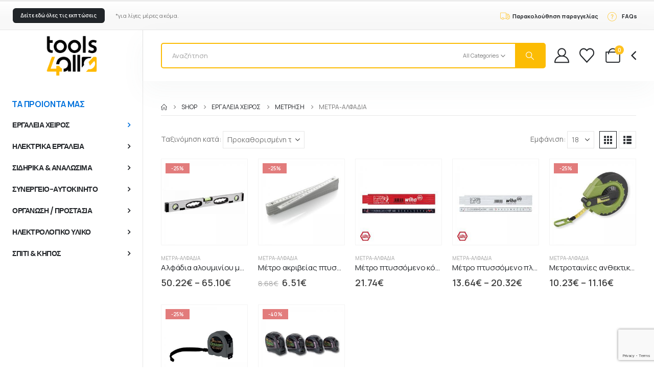

--- FILE ---
content_type: text/html; charset=UTF-8
request_url: https://www.tools4all.gr/product-category/ergaleia-xeiros/metrisi/metra-alfadia/
body_size: 55330
content:
	<!DOCTYPE html>
	<html class=""  lang="el">
	<head>
		<meta http-equiv="X-UA-Compatible" content="IE=edge" />
		<meta http-equiv="Content-Type" content="text/html; charset=UTF-8" />
		<meta name="viewport" content="width=device-width, initial-scale=1, minimum-scale=1" />

		<link rel="profile" href="https://gmpg.org/xfn/11" />
		<link rel="pingback" href="https://www.tools4all.gr/xmlrpc.php" />
						<script>document.documentElement.className = document.documentElement.className + ' yes-js js_active js'</script>
			<meta name='robots' content='index, follow, max-image-preview:large, max-snippet:-1, max-video-preview:-1' />
	<style>img:is([sizes="auto" i], [sizes^="auto," i]) { contain-intrinsic-size: 3000px 1500px }</style>
	
	<!-- This site is optimized with the Yoast SEO plugin v26.4 - https://yoast.com/wordpress/plugins/seo/ -->
	<title>Μέτρα-Αλφάδια Archives &#8211; Tools4all</title>
	<meta name="description" content="Μέτρα-Αλφάδια. Εξαιρετικής ποιότητας επώνυμα προϊόντα, κατάλληλα για επαγγελματική και ερασιτεχνική χρήση όπου απαιτείται." />
	<link rel="canonical" href="https://www.tools4all.gr/product-category/ergaleia-xeiros/metrisi/metra-alfadia/" />
	<meta property="og:locale" content="el_GR" />
	<meta property="og:type" content="article" />
	<meta property="og:title" content="Μέτρα-Αλφάδια Archives &#8211; Tools4all" />
	<meta property="og:description" content="Μέτρα-Αλφάδια. Εξαιρετικής ποιότητας επώνυμα προϊόντα, κατάλληλα για επαγγελματική και ερασιτεχνική χρήση όπου απαιτείται." />
	<meta property="og:url" content="https://www.tools4all.gr/product-category/ergaleia-xeiros/metrisi/metra-alfadia/" />
	<meta property="og:site_name" content="Tools4all" />
	<meta name="twitter:card" content="summary_large_image" />
	<script type="application/ld+json" class="yoast-schema-graph">{"@context":"https://schema.org","@graph":[{"@type":"CollectionPage","@id":"https://www.tools4all.gr/product-category/ergaleia-xeiros/metrisi/metra-alfadia/","url":"https://www.tools4all.gr/product-category/ergaleia-xeiros/metrisi/metra-alfadia/","name":"Μέτρα-Αλφάδια Archives &#8211; Tools4all","isPartOf":{"@id":"https://www.tools4all.gr/#website"},"primaryImageOfPage":{"@id":"https://www.tools4all.gr/product-category/ergaleia-xeiros/metrisi/metra-alfadia/#primaryimage"},"image":{"@id":"https://www.tools4all.gr/product-category/ergaleia-xeiros/metrisi/metra-alfadia/#primaryimage"},"thumbnailUrl":"https://www.tools4all.gr/wp-content/uploads/2017/06/FG94-300.jpg","description":"Μέτρα-Αλφάδια. Εξαιρετικής ποιότητας επώνυμα προϊόντα, κατάλληλα για επαγγελματική και ερασιτεχνική χρήση όπου απαιτείται.","breadcrumb":{"@id":"https://www.tools4all.gr/product-category/ergaleia-xeiros/metrisi/metra-alfadia/#breadcrumb"},"inLanguage":"el"},{"@type":"ImageObject","inLanguage":"el","@id":"https://www.tools4all.gr/product-category/ergaleia-xeiros/metrisi/metra-alfadia/#primaryimage","url":"https://www.tools4all.gr/wp-content/uploads/2017/06/FG94-300.jpg","contentUrl":"https://www.tools4all.gr/wp-content/uploads/2017/06/FG94-300.jpg","width":800,"height":800,"caption":"Αλφάδια αλουμινίου μακριά άθραυστα FASANO"},{"@type":"BreadcrumbList","@id":"https://www.tools4all.gr/product-category/ergaleia-xeiros/metrisi/metra-alfadia/#breadcrumb","itemListElement":[{"@type":"ListItem","position":1,"name":"Home","item":"https://www.tools4all.gr/"},{"@type":"ListItem","position":2,"name":"ΕΡΓΑΛΕΙΑ ΧΕΙΡΟΣ","item":"https://www.tools4all.gr/product-category/ergaleia-xeiros/"},{"@type":"ListItem","position":3,"name":"Μέτρηση","item":"https://www.tools4all.gr/product-category/ergaleia-xeiros/metrisi/"},{"@type":"ListItem","position":4,"name":"Μέτρα-Αλφάδια"}]},{"@type":"WebSite","@id":"https://www.tools4all.gr/#website","url":"https://www.tools4all.gr/","name":"Tools4all","description":"Εργαλεία για όλους και για κάθε χρήση","publisher":{"@id":"https://www.tools4all.gr/#organization"},"potentialAction":[{"@type":"SearchAction","target":{"@type":"EntryPoint","urlTemplate":"https://www.tools4all.gr/?s={search_term_string}"},"query-input":{"@type":"PropertyValueSpecification","valueRequired":true,"valueName":"search_term_string"}}],"inLanguage":"el"},{"@type":"Organization","@id":"https://www.tools4all.gr/#organization","name":"tools4all","url":"https://www.tools4all.gr/","logo":{"@type":"ImageObject","inLanguage":"el","@id":"https://www.tools4all.gr/#/schema/logo/image/","url":"https://www.tools4all.gr/wp-content/uploads/2018/01/logo.png","contentUrl":"https://www.tools4all.gr/wp-content/uploads/2018/01/logo.png","width":300,"height":71,"caption":"tools4all"},"image":{"@id":"https://www.tools4all.gr/#/schema/logo/image/"},"sameAs":["https://www.facebook.com/tools4all.gr"]}]}</script>
	<!-- / Yoast SEO plugin. -->


<link rel='dns-prefetch' href='//www.googletagmanager.com' />
<link rel='dns-prefetch' href='//capi-automation.s3.us-east-2.amazonaws.com' />
<link rel="alternate" type="application/rss+xml" title="Ροή RSS &raquo; Tools4all" href="https://www.tools4all.gr/feed/" />
<link rel="alternate" type="application/rss+xml" title="Ροή για Tools4all &raquo; Μέτρα-Αλφάδια Κατηγορία" href="https://www.tools4all.gr/product-category/ergaleia-xeiros/metrisi/metra-alfadia/feed/" />
		<link rel="shortcut icon" href="//www.tools4all.gr/wp-content/uploads/2025/11/tools4all_icon_16x16.png" type="image/x-icon" />
				<link rel="apple-touch-icon" href="//www.tools4all.gr/wp-content/uploads/2025/11/tools4all_icon_60x60.png" />
				<link rel="apple-touch-icon" sizes="120x120" href="//www.tools4all.gr/wp-content/uploads/2025/11/tools4all_icon_120x120.png" />
				<link rel="apple-touch-icon" sizes="76x76" href="//www.tools4all.gr/wp-content/uploads/2025/11/tools4all_icon_76x76.png" />
				<link rel="apple-touch-icon" sizes="152x152" href="//www.tools4all.gr/wp-content/uploads/2025/11/tools4all_icon_152x152.png" />
		<script>
window._wpemojiSettings = {"baseUrl":"https:\/\/s.w.org\/images\/core\/emoji\/16.0.1\/72x72\/","ext":".png","svgUrl":"https:\/\/s.w.org\/images\/core\/emoji\/16.0.1\/svg\/","svgExt":".svg","source":{"concatemoji":"https:\/\/www.tools4all.gr\/wp-includes\/js\/wp-emoji-release.min.js?ver=6.8.3"}};
/*! This file is auto-generated */
!function(s,n){var o,i,e;function c(e){try{var t={supportTests:e,timestamp:(new Date).valueOf()};sessionStorage.setItem(o,JSON.stringify(t))}catch(e){}}function p(e,t,n){e.clearRect(0,0,e.canvas.width,e.canvas.height),e.fillText(t,0,0);var t=new Uint32Array(e.getImageData(0,0,e.canvas.width,e.canvas.height).data),a=(e.clearRect(0,0,e.canvas.width,e.canvas.height),e.fillText(n,0,0),new Uint32Array(e.getImageData(0,0,e.canvas.width,e.canvas.height).data));return t.every(function(e,t){return e===a[t]})}function u(e,t){e.clearRect(0,0,e.canvas.width,e.canvas.height),e.fillText(t,0,0);for(var n=e.getImageData(16,16,1,1),a=0;a<n.data.length;a++)if(0!==n.data[a])return!1;return!0}function f(e,t,n,a){switch(t){case"flag":return n(e,"\ud83c\udff3\ufe0f\u200d\u26a7\ufe0f","\ud83c\udff3\ufe0f\u200b\u26a7\ufe0f")?!1:!n(e,"\ud83c\udde8\ud83c\uddf6","\ud83c\udde8\u200b\ud83c\uddf6")&&!n(e,"\ud83c\udff4\udb40\udc67\udb40\udc62\udb40\udc65\udb40\udc6e\udb40\udc67\udb40\udc7f","\ud83c\udff4\u200b\udb40\udc67\u200b\udb40\udc62\u200b\udb40\udc65\u200b\udb40\udc6e\u200b\udb40\udc67\u200b\udb40\udc7f");case"emoji":return!a(e,"\ud83e\udedf")}return!1}function g(e,t,n,a){var r="undefined"!=typeof WorkerGlobalScope&&self instanceof WorkerGlobalScope?new OffscreenCanvas(300,150):s.createElement("canvas"),o=r.getContext("2d",{willReadFrequently:!0}),i=(o.textBaseline="top",o.font="600 32px Arial",{});return e.forEach(function(e){i[e]=t(o,e,n,a)}),i}function t(e){var t=s.createElement("script");t.src=e,t.defer=!0,s.head.appendChild(t)}"undefined"!=typeof Promise&&(o="wpEmojiSettingsSupports",i=["flag","emoji"],n.supports={everything:!0,everythingExceptFlag:!0},e=new Promise(function(e){s.addEventListener("DOMContentLoaded",e,{once:!0})}),new Promise(function(t){var n=function(){try{var e=JSON.parse(sessionStorage.getItem(o));if("object"==typeof e&&"number"==typeof e.timestamp&&(new Date).valueOf()<e.timestamp+604800&&"object"==typeof e.supportTests)return e.supportTests}catch(e){}return null}();if(!n){if("undefined"!=typeof Worker&&"undefined"!=typeof OffscreenCanvas&&"undefined"!=typeof URL&&URL.createObjectURL&&"undefined"!=typeof Blob)try{var e="postMessage("+g.toString()+"("+[JSON.stringify(i),f.toString(),p.toString(),u.toString()].join(",")+"));",a=new Blob([e],{type:"text/javascript"}),r=new Worker(URL.createObjectURL(a),{name:"wpTestEmojiSupports"});return void(r.onmessage=function(e){c(n=e.data),r.terminate(),t(n)})}catch(e){}c(n=g(i,f,p,u))}t(n)}).then(function(e){for(var t in e)n.supports[t]=e[t],n.supports.everything=n.supports.everything&&n.supports[t],"flag"!==t&&(n.supports.everythingExceptFlag=n.supports.everythingExceptFlag&&n.supports[t]);n.supports.everythingExceptFlag=n.supports.everythingExceptFlag&&!n.supports.flag,n.DOMReady=!1,n.readyCallback=function(){n.DOMReady=!0}}).then(function(){return e}).then(function(){var e;n.supports.everything||(n.readyCallback(),(e=n.source||{}).concatemoji?t(e.concatemoji):e.wpemoji&&e.twemoji&&(t(e.twemoji),t(e.wpemoji)))}))}((window,document),window._wpemojiSettings);
</script>
<link rel='stylesheet' id='woo-conditional-shipping-blocks-style-css' href='https://www.tools4all.gr/wp-content/plugins/conditional-shipping-for-woocommerce/frontend/css/woo-conditional-shipping.css?ver=3.6.0.free' media='all' />
<style id='wp-emoji-styles-inline-css'>

	img.wp-smiley, img.emoji {
		display: inline !important;
		border: none !important;
		box-shadow: none !important;
		height: 1em !important;
		width: 1em !important;
		margin: 0 0.07em !important;
		vertical-align: -0.1em !important;
		background: none !important;
		padding: 0 !important;
	}
</style>
<link rel='stylesheet' id='wp-block-library-css' href='https://www.tools4all.gr/wp-includes/css/dist/block-library/style.min.css?ver=6.8.3' media='all' />
<style id='wp-block-library-theme-inline-css'>
.wp-block-audio :where(figcaption){color:#555;font-size:13px;text-align:center}.is-dark-theme .wp-block-audio :where(figcaption){color:#ffffffa6}.wp-block-audio{margin:0 0 1em}.wp-block-code{border:1px solid #ccc;border-radius:4px;font-family:Menlo,Consolas,monaco,monospace;padding:.8em 1em}.wp-block-embed :where(figcaption){color:#555;font-size:13px;text-align:center}.is-dark-theme .wp-block-embed :where(figcaption){color:#ffffffa6}.wp-block-embed{margin:0 0 1em}.blocks-gallery-caption{color:#555;font-size:13px;text-align:center}.is-dark-theme .blocks-gallery-caption{color:#ffffffa6}:root :where(.wp-block-image figcaption){color:#555;font-size:13px;text-align:center}.is-dark-theme :root :where(.wp-block-image figcaption){color:#ffffffa6}.wp-block-image{margin:0 0 1em}.wp-block-pullquote{border-bottom:4px solid;border-top:4px solid;color:currentColor;margin-bottom:1.75em}.wp-block-pullquote cite,.wp-block-pullquote footer,.wp-block-pullquote__citation{color:currentColor;font-size:.8125em;font-style:normal;text-transform:uppercase}.wp-block-quote{border-left:.25em solid;margin:0 0 1.75em;padding-left:1em}.wp-block-quote cite,.wp-block-quote footer{color:currentColor;font-size:.8125em;font-style:normal;position:relative}.wp-block-quote:where(.has-text-align-right){border-left:none;border-right:.25em solid;padding-left:0;padding-right:1em}.wp-block-quote:where(.has-text-align-center){border:none;padding-left:0}.wp-block-quote.is-large,.wp-block-quote.is-style-large,.wp-block-quote:where(.is-style-plain){border:none}.wp-block-search .wp-block-search__label{font-weight:700}.wp-block-search__button{border:1px solid #ccc;padding:.375em .625em}:where(.wp-block-group.has-background){padding:1.25em 2.375em}.wp-block-separator.has-css-opacity{opacity:.4}.wp-block-separator{border:none;border-bottom:2px solid;margin-left:auto;margin-right:auto}.wp-block-separator.has-alpha-channel-opacity{opacity:1}.wp-block-separator:not(.is-style-wide):not(.is-style-dots){width:100px}.wp-block-separator.has-background:not(.is-style-dots){border-bottom:none;height:1px}.wp-block-separator.has-background:not(.is-style-wide):not(.is-style-dots){height:2px}.wp-block-table{margin:0 0 1em}.wp-block-table td,.wp-block-table th{word-break:normal}.wp-block-table :where(figcaption){color:#555;font-size:13px;text-align:center}.is-dark-theme .wp-block-table :where(figcaption){color:#ffffffa6}.wp-block-video :where(figcaption){color:#555;font-size:13px;text-align:center}.is-dark-theme .wp-block-video :where(figcaption){color:#ffffffa6}.wp-block-video{margin:0 0 1em}:root :where(.wp-block-template-part.has-background){margin-bottom:0;margin-top:0;padding:1.25em 2.375em}
</style>
<style id='classic-theme-styles-inline-css'>
/*! This file is auto-generated */
.wp-block-button__link{color:#fff;background-color:#32373c;border-radius:9999px;box-shadow:none;text-decoration:none;padding:calc(.667em + 2px) calc(1.333em + 2px);font-size:1.125em}.wp-block-file__button{background:#32373c;color:#fff;text-decoration:none}
</style>
<link rel='stylesheet' id='yith-wcan-shortcodes-css' href='https://www.tools4all.gr/wp-content/plugins/yith-woocommerce-ajax-navigation/assets/css/shortcodes.css?ver=5.15.1' media='all' />
<style id='yith-wcan-shortcodes-inline-css'>
:root{
	--yith-wcan-filters_colors_titles: #434343;
	--yith-wcan-filters_colors_background: #FFFFFF;
	--yith-wcan-filters_colors_accent: #A7144C;
	--yith-wcan-filters_colors_accent_r: 167;
	--yith-wcan-filters_colors_accent_g: 20;
	--yith-wcan-filters_colors_accent_b: 76;
	--yith-wcan-color_swatches_border_radius: 100%;
	--yith-wcan-color_swatches_size: 30px;
	--yith-wcan-labels_style_background: #FFFFFF;
	--yith-wcan-labels_style_background_hover: #A7144C;
	--yith-wcan-labels_style_background_active: #A7144C;
	--yith-wcan-labels_style_text: #434343;
	--yith-wcan-labels_style_text_hover: #FFFFFF;
	--yith-wcan-labels_style_text_active: #FFFFFF;
	--yith-wcan-anchors_style_text: #434343;
	--yith-wcan-anchors_style_text_hover: #A7144C;
	--yith-wcan-anchors_style_text_active: #A7144C;
}
</style>
<link rel='stylesheet' id='jquery-selectBox-css' href='https://www.tools4all.gr/wp-content/plugins/yith-woocommerce-wishlist/assets/css/jquery.selectBox.css?ver=1.2.0' media='all' />
<link rel='stylesheet' id='woocommerce_prettyPhoto_css-css' href='//www.tools4all.gr/wp-content/plugins/woocommerce/assets/css/prettyPhoto.css?ver=3.1.6' media='all' />
<link rel='stylesheet' id='yith-wcwl-main-css' href='https://www.tools4all.gr/wp-content/plugins/yith-woocommerce-wishlist/assets/css/style.css?ver=4.10.2' media='all' />
<style id='yith-wcwl-main-inline-css'>
 :root { --add-to-wishlist-icon-color: #222529; --added-to-wishlist-icon-color: #e27c7c; --color-add-to-wishlist-background: #333333; --color-add-to-wishlist-text: #FFFFFF; --color-add-to-wishlist-border: #333333; --color-add-to-wishlist-background-hover: #333333; --color-add-to-wishlist-text-hover: #FFFFFF; --color-add-to-wishlist-border-hover: #333333; --rounded-corners-radius: 16px; --add-to-cart-rounded-corners-radius: 16px; --feedback-duration: 3s } 
 :root { --add-to-wishlist-icon-color: #222529; --added-to-wishlist-icon-color: #e27c7c; --color-add-to-wishlist-background: #333333; --color-add-to-wishlist-text: #FFFFFF; --color-add-to-wishlist-border: #333333; --color-add-to-wishlist-background-hover: #333333; --color-add-to-wishlist-text-hover: #FFFFFF; --color-add-to-wishlist-border-hover: #333333; --rounded-corners-radius: 16px; --add-to-cart-rounded-corners-radius: 16px; --feedback-duration: 3s } 
</style>
<style id='global-styles-inline-css'>
:root{--wp--preset--aspect-ratio--square: 1;--wp--preset--aspect-ratio--4-3: 4/3;--wp--preset--aspect-ratio--3-4: 3/4;--wp--preset--aspect-ratio--3-2: 3/2;--wp--preset--aspect-ratio--2-3: 2/3;--wp--preset--aspect-ratio--16-9: 16/9;--wp--preset--aspect-ratio--9-16: 9/16;--wp--preset--color--black: #000000;--wp--preset--color--cyan-bluish-gray: #abb8c3;--wp--preset--color--white: #ffffff;--wp--preset--color--pale-pink: #f78da7;--wp--preset--color--vivid-red: #cf2e2e;--wp--preset--color--luminous-vivid-orange: #ff6900;--wp--preset--color--luminous-vivid-amber: #fcb900;--wp--preset--color--light-green-cyan: #7bdcb5;--wp--preset--color--vivid-green-cyan: #00d084;--wp--preset--color--pale-cyan-blue: #8ed1fc;--wp--preset--color--vivid-cyan-blue: #0693e3;--wp--preset--color--vivid-purple: #9b51e0;--wp--preset--color--primary: var(--porto-primary-color);--wp--preset--color--secondary: var(--porto-secondary-color);--wp--preset--color--tertiary: var(--porto-tertiary-color);--wp--preset--color--quaternary: var(--porto-quaternary-color);--wp--preset--color--dark: var(--porto-dark-color);--wp--preset--color--light: var(--porto-light-color);--wp--preset--color--primary-hover: var(--porto-primary-light-5);--wp--preset--gradient--vivid-cyan-blue-to-vivid-purple: linear-gradient(135deg,rgba(6,147,227,1) 0%,rgb(155,81,224) 100%);--wp--preset--gradient--light-green-cyan-to-vivid-green-cyan: linear-gradient(135deg,rgb(122,220,180) 0%,rgb(0,208,130) 100%);--wp--preset--gradient--luminous-vivid-amber-to-luminous-vivid-orange: linear-gradient(135deg,rgba(252,185,0,1) 0%,rgba(255,105,0,1) 100%);--wp--preset--gradient--luminous-vivid-orange-to-vivid-red: linear-gradient(135deg,rgba(255,105,0,1) 0%,rgb(207,46,46) 100%);--wp--preset--gradient--very-light-gray-to-cyan-bluish-gray: linear-gradient(135deg,rgb(238,238,238) 0%,rgb(169,184,195) 100%);--wp--preset--gradient--cool-to-warm-spectrum: linear-gradient(135deg,rgb(74,234,220) 0%,rgb(151,120,209) 20%,rgb(207,42,186) 40%,rgb(238,44,130) 60%,rgb(251,105,98) 80%,rgb(254,248,76) 100%);--wp--preset--gradient--blush-light-purple: linear-gradient(135deg,rgb(255,206,236) 0%,rgb(152,150,240) 100%);--wp--preset--gradient--blush-bordeaux: linear-gradient(135deg,rgb(254,205,165) 0%,rgb(254,45,45) 50%,rgb(107,0,62) 100%);--wp--preset--gradient--luminous-dusk: linear-gradient(135deg,rgb(255,203,112) 0%,rgb(199,81,192) 50%,rgb(65,88,208) 100%);--wp--preset--gradient--pale-ocean: linear-gradient(135deg,rgb(255,245,203) 0%,rgb(182,227,212) 50%,rgb(51,167,181) 100%);--wp--preset--gradient--electric-grass: linear-gradient(135deg,rgb(202,248,128) 0%,rgb(113,206,126) 100%);--wp--preset--gradient--midnight: linear-gradient(135deg,rgb(2,3,129) 0%,rgb(40,116,252) 100%);--wp--preset--font-size--small: 13px;--wp--preset--font-size--medium: 20px;--wp--preset--font-size--large: 36px;--wp--preset--font-size--x-large: 42px;--wp--preset--spacing--20: 0.44rem;--wp--preset--spacing--30: 0.67rem;--wp--preset--spacing--40: 1rem;--wp--preset--spacing--50: 1.5rem;--wp--preset--spacing--60: 2.25rem;--wp--preset--spacing--70: 3.38rem;--wp--preset--spacing--80: 5.06rem;--wp--preset--shadow--natural: 6px 6px 9px rgba(0, 0, 0, 0.2);--wp--preset--shadow--deep: 12px 12px 50px rgba(0, 0, 0, 0.4);--wp--preset--shadow--sharp: 6px 6px 0px rgba(0, 0, 0, 0.2);--wp--preset--shadow--outlined: 6px 6px 0px -3px rgba(255, 255, 255, 1), 6px 6px rgba(0, 0, 0, 1);--wp--preset--shadow--crisp: 6px 6px 0px rgba(0, 0, 0, 1);}:where(.is-layout-flex){gap: 0.5em;}:where(.is-layout-grid){gap: 0.5em;}body .is-layout-flex{display: flex;}.is-layout-flex{flex-wrap: wrap;align-items: center;}.is-layout-flex > :is(*, div){margin: 0;}body .is-layout-grid{display: grid;}.is-layout-grid > :is(*, div){margin: 0;}:where(.wp-block-columns.is-layout-flex){gap: 2em;}:where(.wp-block-columns.is-layout-grid){gap: 2em;}:where(.wp-block-post-template.is-layout-flex){gap: 1.25em;}:where(.wp-block-post-template.is-layout-grid){gap: 1.25em;}.has-black-color{color: var(--wp--preset--color--black) !important;}.has-cyan-bluish-gray-color{color: var(--wp--preset--color--cyan-bluish-gray) !important;}.has-white-color{color: var(--wp--preset--color--white) !important;}.has-pale-pink-color{color: var(--wp--preset--color--pale-pink) !important;}.has-vivid-red-color{color: var(--wp--preset--color--vivid-red) !important;}.has-luminous-vivid-orange-color{color: var(--wp--preset--color--luminous-vivid-orange) !important;}.has-luminous-vivid-amber-color{color: var(--wp--preset--color--luminous-vivid-amber) !important;}.has-light-green-cyan-color{color: var(--wp--preset--color--light-green-cyan) !important;}.has-vivid-green-cyan-color{color: var(--wp--preset--color--vivid-green-cyan) !important;}.has-pale-cyan-blue-color{color: var(--wp--preset--color--pale-cyan-blue) !important;}.has-vivid-cyan-blue-color{color: var(--wp--preset--color--vivid-cyan-blue) !important;}.has-vivid-purple-color{color: var(--wp--preset--color--vivid-purple) !important;}.has-black-background-color{background-color: var(--wp--preset--color--black) !important;}.has-cyan-bluish-gray-background-color{background-color: var(--wp--preset--color--cyan-bluish-gray) !important;}.has-white-background-color{background-color: var(--wp--preset--color--white) !important;}.has-pale-pink-background-color{background-color: var(--wp--preset--color--pale-pink) !important;}.has-vivid-red-background-color{background-color: var(--wp--preset--color--vivid-red) !important;}.has-luminous-vivid-orange-background-color{background-color: var(--wp--preset--color--luminous-vivid-orange) !important;}.has-luminous-vivid-amber-background-color{background-color: var(--wp--preset--color--luminous-vivid-amber) !important;}.has-light-green-cyan-background-color{background-color: var(--wp--preset--color--light-green-cyan) !important;}.has-vivid-green-cyan-background-color{background-color: var(--wp--preset--color--vivid-green-cyan) !important;}.has-pale-cyan-blue-background-color{background-color: var(--wp--preset--color--pale-cyan-blue) !important;}.has-vivid-cyan-blue-background-color{background-color: var(--wp--preset--color--vivid-cyan-blue) !important;}.has-vivid-purple-background-color{background-color: var(--wp--preset--color--vivid-purple) !important;}.has-black-border-color{border-color: var(--wp--preset--color--black) !important;}.has-cyan-bluish-gray-border-color{border-color: var(--wp--preset--color--cyan-bluish-gray) !important;}.has-white-border-color{border-color: var(--wp--preset--color--white) !important;}.has-pale-pink-border-color{border-color: var(--wp--preset--color--pale-pink) !important;}.has-vivid-red-border-color{border-color: var(--wp--preset--color--vivid-red) !important;}.has-luminous-vivid-orange-border-color{border-color: var(--wp--preset--color--luminous-vivid-orange) !important;}.has-luminous-vivid-amber-border-color{border-color: var(--wp--preset--color--luminous-vivid-amber) !important;}.has-light-green-cyan-border-color{border-color: var(--wp--preset--color--light-green-cyan) !important;}.has-vivid-green-cyan-border-color{border-color: var(--wp--preset--color--vivid-green-cyan) !important;}.has-pale-cyan-blue-border-color{border-color: var(--wp--preset--color--pale-cyan-blue) !important;}.has-vivid-cyan-blue-border-color{border-color: var(--wp--preset--color--vivid-cyan-blue) !important;}.has-vivid-purple-border-color{border-color: var(--wp--preset--color--vivid-purple) !important;}.has-vivid-cyan-blue-to-vivid-purple-gradient-background{background: var(--wp--preset--gradient--vivid-cyan-blue-to-vivid-purple) !important;}.has-light-green-cyan-to-vivid-green-cyan-gradient-background{background: var(--wp--preset--gradient--light-green-cyan-to-vivid-green-cyan) !important;}.has-luminous-vivid-amber-to-luminous-vivid-orange-gradient-background{background: var(--wp--preset--gradient--luminous-vivid-amber-to-luminous-vivid-orange) !important;}.has-luminous-vivid-orange-to-vivid-red-gradient-background{background: var(--wp--preset--gradient--luminous-vivid-orange-to-vivid-red) !important;}.has-very-light-gray-to-cyan-bluish-gray-gradient-background{background: var(--wp--preset--gradient--very-light-gray-to-cyan-bluish-gray) !important;}.has-cool-to-warm-spectrum-gradient-background{background: var(--wp--preset--gradient--cool-to-warm-spectrum) !important;}.has-blush-light-purple-gradient-background{background: var(--wp--preset--gradient--blush-light-purple) !important;}.has-blush-bordeaux-gradient-background{background: var(--wp--preset--gradient--blush-bordeaux) !important;}.has-luminous-dusk-gradient-background{background: var(--wp--preset--gradient--luminous-dusk) !important;}.has-pale-ocean-gradient-background{background: var(--wp--preset--gradient--pale-ocean) !important;}.has-electric-grass-gradient-background{background: var(--wp--preset--gradient--electric-grass) !important;}.has-midnight-gradient-background{background: var(--wp--preset--gradient--midnight) !important;}.has-small-font-size{font-size: var(--wp--preset--font-size--small) !important;}.has-medium-font-size{font-size: var(--wp--preset--font-size--medium) !important;}.has-large-font-size{font-size: var(--wp--preset--font-size--large) !important;}.has-x-large-font-size{font-size: var(--wp--preset--font-size--x-large) !important;}
:where(.wp-block-post-template.is-layout-flex){gap: 1.25em;}:where(.wp-block-post-template.is-layout-grid){gap: 1.25em;}
:where(.wp-block-columns.is-layout-flex){gap: 2em;}:where(.wp-block-columns.is-layout-grid){gap: 2em;}
:root :where(.wp-block-pullquote){font-size: 1.5em;line-height: 1.6;}
</style>
<link rel='stylesheet' id='contact-form-7-css' href='https://www.tools4all.gr/wp-content/plugins/contact-form-7/includes/css/styles.css?ver=6.1.3' media='all' />
<style id='woocommerce-inline-inline-css'>
.woocommerce form .form-row .required { visibility: visible; }
</style>
<link rel='stylesheet' id='alpus-plugin-framework-base-css' href='https://www.tools4all.gr/wp-content/plugins/alpus-flexbox/plugin-framework/assets/css/base.min.css?ver=1.3.0' media='all' />
<link rel='stylesheet' id='alpus-plugin-framework-css' href='https://www.tools4all.gr/wp-content/plugins/alpus-flexbox/plugin-framework/assets/css/framework.min.css?ver=1.3.0' media='all' />
<link rel='stylesheet' id='woo_conditional_shipping_css-css' href='https://www.tools4all.gr/wp-content/plugins/conditional-shipping-for-woocommerce/includes/frontend/../../frontend/css/woo-conditional-shipping.css?ver=3.6.0.free' media='all' />
<link rel='stylesheet' id='brands-styles-css' href='https://www.tools4all.gr/wp-content/plugins/woocommerce/assets/css/brands.css?ver=10.3.5' media='all' />
<link rel='stylesheet' id='msl-main-css' href='https://www.tools4all.gr/wp-content/plugins/master-slider/public/assets/css/masterslider.main.css?ver=3.11.0' media='all' />
<link rel='stylesheet' id='msl-custom-css' href='https://www.tools4all.gr/wp-content/uploads/master-slider/custom.css?ver=3.9' media='all' />
<link rel='stylesheet' id='porto-fs-progress-bar-css' href='https://www.tools4all.gr/wp-content/themes/porto/inc/lib/woocommerce-shipping-progress-bar/shipping-progress-bar.css?ver=7.7.1' media='all' />
<link rel='stylesheet' id='porto-css-vars-css' href='https://www.tools4all.gr/wp-content/uploads/porto_styles/theme_css_vars.css?ver=7.7.1' media='all' />
<link rel='stylesheet' id='elementor-frontend-css' href='https://www.tools4all.gr/wp-content/uploads/elementor/css/custom-frontend.min.css?ver=1764775621' media='all' />
<link rel='stylesheet' id='elementor-post-68225-css' href='https://www.tools4all.gr/wp-content/uploads/elementor/css/post-68225.css?ver=1764775622' media='all' />
<link rel='stylesheet' id='bootstrap-css' href='https://www.tools4all.gr/wp-content/uploads/porto_styles/bootstrap.css?ver=7.7.1' media='all' />
<link rel='stylesheet' id='porto-plugins-css' href='https://www.tools4all.gr/wp-content/themes/porto/css/plugins_optimized.css?ver=7.7.1' media='all' />
<link rel='stylesheet' id='porto-theme-css' href='https://www.tools4all.gr/wp-content/themes/porto/css/theme.css?ver=7.7.1' media='all' />
<link rel='stylesheet' id='porto-blog-legacy-css' href='https://www.tools4all.gr/wp-content/themes/porto/css/part/blog-legacy.css?ver=7.7.1' media='all' />
<link rel='stylesheet' id='porto-header-shop-css' href='https://www.tools4all.gr/wp-content/themes/porto/css/part/header-shop.css?ver=7.7.1' media='all' />
<link rel='stylesheet' id='porto-header-legacy-css' href='https://www.tools4all.gr/wp-content/themes/porto/css/part/header-legacy.css?ver=7.7.1' media='all' />
<link rel='stylesheet' id='porto-footer-legacy-css' href='https://www.tools4all.gr/wp-content/themes/porto/css/part/footer-legacy.css?ver=7.7.1' media='all' />
<link rel='stylesheet' id='porto-side-nav-panel-css' href='https://www.tools4all.gr/wp-content/themes/porto/css/part/side-nav-panel.css?ver=7.7.1' media='all' />
<link rel='stylesheet' id='porto-master-slider-css' href='https://www.tools4all.gr/wp-content/themes/porto/css/part/master-slider.css?ver=7.7.1' media='all' />
<link rel='stylesheet' id='porto-sitemap-css' href='https://www.tools4all.gr/wp-content/themes/porto/css/part/sitemap.css?ver=7.7.1' media='all' />
<link rel='stylesheet' id='porto-media-mobile-sidebar-css' href='https://www.tools4all.gr/wp-content/themes/porto/css/part/media-mobile-sidebar.css?ver=7.7.1' media='(max-width:991px)' />
<link rel='stylesheet' id='porto-shortcodes-css' href='https://www.tools4all.gr/wp-content/uploads/porto_styles/shortcodes.css?ver=7.7.1' media='all' />
<link rel='stylesheet' id='porto-theme-shop-css' href='https://www.tools4all.gr/wp-content/themes/porto/css/theme_shop.css?ver=7.7.1' media='all' />
<link rel='stylesheet' id='porto-shop-legacy-css' href='https://www.tools4all.gr/wp-content/themes/porto/css/part/shop-legacy.css?ver=7.7.1' media='all' />
<link rel='stylesheet' id='porto-shop-sidebar-base-css' href='https://www.tools4all.gr/wp-content/themes/porto/css/part/shop-sidebar-base.css?ver=7.7.1' media='all' />
<link rel='stylesheet' id='porto-shop-toolbar-css' href='https://www.tools4all.gr/wp-content/themes/porto/css/theme/shop/other/toolbar.css?ver=7.7.1' media='all' />
<link rel='stylesheet' id='porto-theme-elementor-css' href='https://www.tools4all.gr/wp-content/themes/porto/css/theme_elementor.css?ver=7.7.1' media='all' />
<link rel='stylesheet' id='porto-dynamic-style-css' href='https://www.tools4all.gr/wp-content/uploads/porto_styles/dynamic_style.css?ver=7.7.1' media='all' />
<link rel='stylesheet' id='porto-type-builder-css' href='https://www.tools4all.gr/wp-content/plugins/porto-functionality/builders/assets/type-builder.css?ver=3.7.1' media='all' />
<link rel='stylesheet' id='porto-account-login-style-css' href='https://www.tools4all.gr/wp-content/themes/porto/css/theme/shop/login-style/account-login.css?ver=7.7.1' media='all' />
<link rel='stylesheet' id='porto-theme-woopage-css' href='https://www.tools4all.gr/wp-content/themes/porto/css/theme/shop/other/woopage.css?ver=7.7.1' media='all' />
<link rel='stylesheet' id='widget-heading-css' href='https://www.tools4all.gr/wp-content/plugins/elementor/assets/css/widget-heading.min.css?ver=3.33.1' media='all' />
<link rel='stylesheet' id='elementor-post-573-css' href='https://www.tools4all.gr/wp-content/uploads/elementor/css/post-573.css?ver=7.7.1' media='all' />
<link rel='stylesheet' id='widget-divider-css' href='https://www.tools4all.gr/wp-content/plugins/elementor/assets/css/widget-divider.min.css?ver=3.33.1' media='all' />
<link rel='stylesheet' id='elementor-post-845-css' href='https://www.tools4all.gr/wp-content/uploads/elementor/css/post-845.css?ver=7.7.1' media='all' />
<link rel='stylesheet' id='widget-image-css' href='https://www.tools4all.gr/wp-content/plugins/elementor/assets/css/widget-image.min.css?ver=3.33.1' media='all' />
<link rel='stylesheet' id='elementor-post-1797-css' href='https://www.tools4all.gr/wp-content/uploads/elementor/css/post-1797.css?ver=7.7.1' media='all' />
<link rel='stylesheet' id='elementor-post-1801-css' href='https://www.tools4all.gr/wp-content/uploads/elementor/css/post-1801.css?ver=7.7.1' media='all' />
<link rel='stylesheet' id='swiper-css' href='https://www.tools4all.gr/wp-content/plugins/elementor/assets/lib/swiper/v8/css/swiper.min.css?ver=8.4.5' media='all' />
<link rel='stylesheet' id='e-swiper-css' href='https://www.tools4all.gr/wp-content/plugins/elementor/assets/css/conditionals/e-swiper.min.css?ver=3.33.1' media='all' />
<link rel='stylesheet' id='elementor-post-2540-css' href='https://www.tools4all.gr/wp-content/uploads/elementor/css/post-2540.css?ver=7.7.1' media='all' />
<link rel='stylesheet' id='porto-style-css' href='https://www.tools4all.gr/wp-content/themes/porto/style.css?ver=7.7.1' media='all' />
<style id='porto-style-inline-css'>
.side-header-narrow-bar-logo{max-width:130px}#header,.sticky-header .header-main.sticky{border-top:3px solid #ededed}@media (min-width:992px){}.page-top ul.breadcrumb > li.home{display:inline-block}.page-top ul.breadcrumb > li.home a{position:relative;width:1em;text-indent:-9999px}.page-top ul.breadcrumb > li.home a:after{content:"\e883";font-family:'porto';float:left;text-indent:0}@media (min-width:1500px){.left-sidebar.col-lg-3,.right-sidebar.col-lg-3{width:20%}.main-content.col-lg-9{width:80%}.main-content.col-lg-6{width:60%}}@media (min-width:992px){.custom-left-column{width:280px !important;border-right:1px solid #e1e1e1 !important}}@media (min-width:1200px){.px-15{padding-left:15px;padding-right:15px}}.custom-font,.custom-font h2{font-family:handlee}.br-round{border-radius:6px}.elementor-container,.elementor-row{flex-wrap:wrap}@media (min-width:992px){.main-content #content,.main-content .page-top.page-header-6{padding:0 25px 0 25px}#main .container-fluid{padding:0}#main .main-content-wrap{margin:0}body:not(.home) .main-content #content,body:not(.home) .main-content #primary{position:sticky;top:20px}}@media(max-width:1199px) and (min-width:992px){.main-content #content,.main-content .page-top.page-header-6{padding:0 10px 0 10px}}.main-content .page-top{margin-bottom:1.25rem;border-width:0}.page-top > .container{padding:5px 0;border-bottom:1px solid #e7e7e7}.page-header-7 > .container{border-width:0}.woocommerce-account .page-header-7{margin-bottom:2.5rem}.custom-style-1 sup{font-size:33%;font-weight:700;color:#222529;top:-1.2em;margin-right:16px;letter-spacing:-0.03em}.custom-style-1 .sale-wrapper strong{position:relative;margin-left:.5rem;padding-right:.25rem;font-weight:700;color:#fff;z-index:1}.sale-text::before,.custom-style-1 .sale-wrapper strong::before{content:'';position:absolute;top:10px;left:-7px;right:0;bottom:9px;width:2.34722em;background-color:#222529;z-index:-1;transform:rotate(-2deg)}.custom-text-1{font-size:2.5em;right:0;bottom:-0.18em}.custom-text-1,.custom-text-3{color:var(--porto-primary-color);transform:rotate(-30deg);letter-spacing:.1em}.custom-text-3{color:var(--porto-tertiary-color);font-size:1.601875em;right:1.5em;bottom:-1.1em;letter-spacing:-.1px}.intro-carousel,.intro-carousel .elementor-section,.intro-carousel .owl-stage-outer,.intro-carousel .owl-stage,.intro-carousel .owl-item,.intro-carousel .porto-ibanner,.intro-carousel img{height:100%}.grid-1,.grid-2,.grid-3{width:auto !important}.grid-2,.grid-3{padding:var(--porto-column-spacing)}.intro-section>.elementor-container,.intro-section>.elementor-container>.elementor-row{display:block}@media(min-width:768px){.intro-section>.elementor-container{display:grid;grid-template-columns:50% 50%}.intro-section>.elementor-container>.elementor-row{display:grid;grid-template-columns:50% 50%;grid-column-end:span 2}.grid-1{grid-column-start:1;grid-column-end:3;grid-row-end:1}}@media(min-width:1592px){.page-top .container{max-width:1552px}.intro-section>.elementor-container{display:grid;grid-template-columns:66.6667% 33.3333%}.intro-section>.elementor-container>.elementor-row{display:grid;grid-template-columns:66.6667% 33.3333%}.grid-1{grid-row-end:3;grid-row-start:1;grid-column-end:2}}.custom-dot .owl-dots .owl-dot{width:18px;height:18px;vertical-align:middle}.custom-dot .owl-nav.disabled+.owl-dots{left:28px;bottom:28px}.custom-dot .owl-dots .owl-dot span{margin:auto;transition:width .3s,height .3s,color .3s;background-color:rgba(34,52,41,0.5)}.custom-dot .owl-dots .owl-dot.active span,.custom-dot .owl-dots .owl-dot:hover span{width:12px;height:12px;background-color:#333}.feature-container .porto-sicon-box{min-height:50px;justify-content:center}.feature-container .porto-icon i{line-height:1.15}.feature-container .porto-carousel{background-color:#f7f7f7;border-radius:6px}.feature-container .owl-stage-outer{margin-right:1px}.custom-heading .porto-u-sub-heading{position:absolute;top:2px;right:6px}.custom-heading i{margin-left:8px;vertical-align:middle;color:#212529;font-size:14px}.custom-heading a{font-weight:700}.custom-slider-1 .owl-carousel .owl-nav .owl-next,.custom-slider-1 .owl-carousel .owl-nav .owl-prev{top:-40px;font-size:28px !important}.custom-category .owl-carousel .owl-nav .owl-next,.custom-category .owl-carousel .owl-nav .owl-prev{top:-5px}.custom-special h2 i::before{content:'\e705';font:400 28px "porto"}.custom-special h2 i{margin-left:0;margin-right:8px}@media (max-width:1591px){.custom-banner-1{font-size:0.75rem !important}.custom-banner-1 .elementor-col-50 .elementor-column-wrap{padding-left:30px !important;padding-right:4% !important}}@media (max-width:479px){.intro-carousel .porto-ibanner-layer{left:5% !important;right:5% !important}}@media (min-width:1612px){.w-xl-33{width:33.333%!important}.w-xl-66{width:66.667%!important}}
</style>
<link rel='stylesheet' id='elementor-gf-roboto-css' href='https://fonts.googleapis.com/css?family=Roboto:100,100italic,200,200italic,300,300italic,400,400italic,500,500italic,600,600italic,700,700italic,800,800italic,900,900italic&#038;display=swap&#038;subset=greek' media='all' />
<link rel='stylesheet' id='elementor-gf-robotoslab-css' href='https://fonts.googleapis.com/css?family=Roboto+Slab:100,100italic,200,200italic,300,300italic,400,400italic,500,500italic,600,600italic,700,700italic,800,800italic,900,900italic&#038;display=swap&#038;subset=greek' media='all' />
<link rel='stylesheet' id='elementor-gf-manrope-css' href='https://fonts.googleapis.com/css?family=Manrope:100,100italic,200,200italic,300,300italic,400,400italic,500,500italic,600,600italic,700,700italic,800,800italic,900,900italic&#038;display=swap&#038;subset=greek' media='all' />
<script id="woocommerce-google-analytics-integration-gtag-js-after">
/* Google Analytics for WooCommerce (gtag.js) */
					window.dataLayer = window.dataLayer || [];
					function gtag(){dataLayer.push(arguments);}
					// Set up default consent state.
					for ( const mode of [{"analytics_storage":"denied","ad_storage":"denied","ad_user_data":"denied","ad_personalization":"denied","region":["AT","BE","BG","HR","CY","CZ","DK","EE","FI","FR","DE","GR","HU","IS","IE","IT","LV","LI","LT","LU","MT","NL","NO","PL","PT","RO","SK","SI","ES","SE","GB","CH"]}] || [] ) {
						gtag( "consent", "default", { "wait_for_update": 500, ...mode } );
					}
					gtag("js", new Date());
					gtag("set", "developer_id.dOGY3NW", true);
					gtag("config", "UA-68424569-1", {"track_404":true,"allow_google_signals":false,"logged_in":false,"linker":{"domains":[],"allow_incoming":false},"custom_map":{"dimension1":"logged_in"}});
</script>
<script src="https://www.tools4all.gr/wp-includes/js/jquery/jquery.min.js?ver=3.7.1" id="jquery-core-js"></script>
<script src="https://www.tools4all.gr/wp-includes/js/jquery/jquery-migrate.min.js?ver=3.4.1" id="jquery-migrate-js"></script>
<script src="https://www.tools4all.gr/wp-content/plugins/woocommerce/assets/js/jquery-blockui/jquery.blockUI.min.js?ver=2.7.0-wc.10.3.5" id="wc-jquery-blockui-js" defer data-wp-strategy="defer"></script>
<script src="https://www.tools4all.gr/wp-content/plugins/woocommerce/assets/js/js-cookie/js.cookie.min.js?ver=2.1.4-wc.10.3.5" id="wc-js-cookie-js" defer data-wp-strategy="defer"></script>
<script id="woocommerce-js-extra">
var woocommerce_params = {"ajax_url":"\/wp-admin\/admin-ajax.php","wc_ajax_url":"\/?wc-ajax=%%endpoint%%","i18n_password_show":"\u0395\u03bc\u03c6\u03ac\u03bd\u03b9\u03c3\u03b7 \u03c3\u03c5\u03bd\u03b8\u03b7\u03bc\u03b1\u03c4\u03b9\u03ba\u03bf\u03cd","i18n_password_hide":"\u0391\u03c0\u03cc\u03ba\u03c1\u03c5\u03c8\u03b7 \u03c3\u03c5\u03bd\u03b8\u03b7\u03bc\u03b1\u03c4\u03b9\u03ba\u03bf\u03cd"};
</script>
<script src="https://www.tools4all.gr/wp-content/plugins/woocommerce/assets/js/frontend/woocommerce.min.js?ver=10.3.5" id="woocommerce-js" defer data-wp-strategy="defer"></script>
<script id="woo-conditional-shipping-js-js-extra">
var conditional_shipping_settings = {"trigger_fields":[]};
</script>
<script src="https://www.tools4all.gr/wp-content/plugins/conditional-shipping-for-woocommerce/includes/frontend/../../frontend/js/woo-conditional-shipping.js?ver=3.6.0.free" id="woo-conditional-shipping-js-js"></script>
<script id="wc-cart-fragments-js-extra">
var wc_cart_fragments_params = {"ajax_url":"\/wp-admin\/admin-ajax.php","wc_ajax_url":"\/?wc-ajax=%%endpoint%%","cart_hash_key":"wc_cart_hash_356ae16c5d487229c8b2093fe65c8212","fragment_name":"wc_fragments_356ae16c5d487229c8b2093fe65c8212","request_timeout":"15000"};
</script>
<script src="https://www.tools4all.gr/wp-content/plugins/woocommerce/assets/js/frontend/cart-fragments.min.js?ver=10.3.5" id="wc-cart-fragments-js" defer data-wp-strategy="defer"></script>

<!-- Google tag (gtag.js) snippet added by Site Kit -->
<!-- Google Analytics snippet added by Site Kit -->
<script src="https://www.googletagmanager.com/gtag/js?id=G-EQX74YNFPZ" id="google_gtagjs-js" async></script>
<script id="google_gtagjs-js-after">
window.dataLayer = window.dataLayer || [];function gtag(){dataLayer.push(arguments);}
gtag("set","linker",{"domains":["www.tools4all.gr"]});
gtag("js", new Date());
gtag("set", "developer_id.dZTNiMT", true);
gtag("config", "G-EQX74YNFPZ");
</script>
<link rel="https://api.w.org/" href="https://www.tools4all.gr/wp-json/" /><link rel="alternate" title="JSON" type="application/json" href="https://www.tools4all.gr/wp-json/wp/v2/product_cat/696" /><link rel="EditURI" type="application/rsd+xml" title="RSD" href="https://www.tools4all.gr/xmlrpc.php?rsd" />
<meta name="generator" content="WordPress 6.8.3" />
<meta name="generator" content="WooCommerce 10.3.5" />
<meta name="generator" content="Site Kit by Google 1.166.0" /><script>var ms_grabbing_curosr = 'https://www.tools4all.gr/wp-content/plugins/master-slider/public/assets/css/common/grabbing.cur', ms_grab_curosr = 'https://www.tools4all.gr/wp-content/plugins/master-slider/public/assets/css/common/grab.cur';</script>
<meta name="generator" content="MasterSlider 3.11.0 - Responsive Touch Image Slider | avt.li/msf" />
<!-- Stream WordPress user activity plugin v4.1.1 -->
<meta name="google-site-verification" content="6Yn993XPNHZu4mO_MxIQdXmXYd7DXAnSWxeOTlk1WA8" />		<script type="text/javascript" id="webfont-queue">
		WebFontConfig = {
			google: { families: [ 'Manrope:400,500,600,700,800','Poppins:400,500,600,700' ] }
		};
		(function(d) {
			var wf = d.createElement('script'), s = d.scripts[d.scripts.length - 1];
			wf.src = 'https://www.tools4all.gr/wp-content/themes/porto/js/libs/webfont.js';
			wf.async = true;
			s.parentNode.insertBefore(wf, s);
		})(document);</script>
			<noscript><style>.woocommerce-product-gallery{ opacity: 1 !important; }</style></noscript>
	<meta name="generator" content="Elementor 3.33.1; features: e_font_icon_svg, additional_custom_breakpoints; settings: css_print_method-external, google_font-enabled, font_display-swap">

<!-- Meta Pixel Code -->
<script type='text/javascript'>
!function(f,b,e,v,n,t,s){if(f.fbq)return;n=f.fbq=function(){n.callMethod?
n.callMethod.apply(n,arguments):n.queue.push(arguments)};if(!f._fbq)f._fbq=n;
n.push=n;n.loaded=!0;n.version='2.0';n.queue=[];t=b.createElement(e);t.async=!0;
t.src=v;s=b.getElementsByTagName(e)[0];s.parentNode.insertBefore(t,s)}(window,
document,'script','https://connect.facebook.net/en_US/fbevents.js');
</script>
<!-- End Meta Pixel Code -->
<script type='text/javascript'>var url = window.location.origin + '?ob=open-bridge';
            fbq('set', 'openbridge', '711020112940998', url);
fbq('init', '711020112940998', {}, {
    "agent": "wordpress-6.8.3-4.1.5"
})</script><script type='text/javascript'>
    fbq('track', 'PageView', []);
  </script>			<script  type="text/javascript">
				!function(f,b,e,v,n,t,s){if(f.fbq)return;n=f.fbq=function(){n.callMethod?
					n.callMethod.apply(n,arguments):n.queue.push(arguments)};if(!f._fbq)f._fbq=n;
					n.push=n;n.loaded=!0;n.version='2.0';n.queue=[];t=b.createElement(e);t.async=!0;
					t.src=v;s=b.getElementsByTagName(e)[0];s.parentNode.insertBefore(t,s)}(window,
					document,'script','https://connect.facebook.net/en_US/fbevents.js');
			</script>
			<!-- WooCommerce Facebook Integration Begin -->
			<script  type="text/javascript">

				fbq('init', '711020112940998', {}, {
    "agent": "woocommerce_2-10.3.5-3.5.13"
});

				document.addEventListener( 'DOMContentLoaded', function() {
					// Insert placeholder for events injected when a product is added to the cart through AJAX.
					document.body.insertAdjacentHTML( 'beforeend', '<div class=\"wc-facebook-pixel-event-placeholder\"></div>' );
				}, false );

			</script>
			<!-- WooCommerce Facebook Integration End -->
						<style>
				.e-con.e-parent:nth-of-type(n+4):not(.e-lazyloaded):not(.e-no-lazyload),
				.e-con.e-parent:nth-of-type(n+4):not(.e-lazyloaded):not(.e-no-lazyload) * {
					background-image: none !important;
				}
				@media screen and (max-height: 1024px) {
					.e-con.e-parent:nth-of-type(n+3):not(.e-lazyloaded):not(.e-no-lazyload),
					.e-con.e-parent:nth-of-type(n+3):not(.e-lazyloaded):not(.e-no-lazyload) * {
						background-image: none !important;
					}
				}
				@media screen and (max-height: 640px) {
					.e-con.e-parent:nth-of-type(n+2):not(.e-lazyloaded):not(.e-no-lazyload),
					.e-con.e-parent:nth-of-type(n+2):not(.e-lazyloaded):not(.e-no-lazyload) * {
						background-image: none !important;
					}
				}
			</style>
					<style id="wp-custom-css">
			/*
Μπορείτε να προσθέσετε τον δικό σας κώδικα CSS εδώ.

Κάντε κλικ στο παραπάνω εικονίδιο βοηθείας για να μάθετε περισσότερα.
*/
.mega-menu > li.menu-item {
    float: left;
    width: 14%!Important;
}

.mega-menu > li.menu-item > a, .mega-menu > li.menu-item > h5 {
    font-size: 0.7571em;
    line-height: 15px;
    padding: 9px 9px 2px;
 
}
span.tagged_as {
    display: none;
}

ul.products li.product-category .thumbnail h3, .column2 ul.products li.product-category .thumbnail h3 {
    font-weight: inherit;
    font-size: 0.62em;
}
.thumb-info .thumb-info-title {
	bottom: 0%;
	width: 100%;
	height: 35%;
}

.single-product .product_meta {
    font-size: 1.1em;
    line-height: 20px;
}


p.stock.out-of-stock {
    font-weight: 600;
    color: #f50000;
    font-size: 1.1em;
    line-height: 20px;
    margin-bottom: 0;
}		</style>
			</head>
	<body class="archive tax-product_cat term-metra-alfadia term-696 wp-embed-responsive wp-theme-porto theme-porto _masterslider _ms_version_3.11.0 woocommerce woocommerce-page woocommerce-no-js yith-wcan-free login-popup full blog-1 elementor-default elementor-kit-68225">
	
<!-- Meta Pixel Code -->
<noscript>
<img height="1" width="1" style="display:none" alt="fbpx"
src="https://www.facebook.com/tr?id=711020112940998&ev=PageView&noscript=1" />
</noscript>
<!-- End Meta Pixel Code -->

	<div class="page-wrapper"><!-- page wrapper -->
		
											<!-- header wrapper -->
				<div class="header-wrapper">
										
<header  id="header" class="header-builder header-builder-p">
<style>header { 
    position: relative; z-index: 15; 
}

/*Cart*/
#mini-cart .cart-subtotal { 
    order: -1; 
    text-align: right; 
}
@media(max-width: 991px) {
    #mini-cart .cart-items { 
       right: -6px; 
    }
}
 .minicart-icon::after { 
    content: '\e819'; 
    margin: 0 0 0 18.2px; 
    font-family: "porto"; 
}

/*search form*/

@media (min-width: 992px ) {
    .boxshadow-lg { 
        box-shadow: 0px 20px 50px 0 rgba(99,111,113,0.05); 
    }
}

@media (max-width: 1611px) {
   .cart-subtotal { 
        display: none; 
    }
}

@media(max-width: 991px) {
    .boxshadow-lg-under { 
        box-shadow: 0px 20px 50px 0 rgba(99,111,113,0.05); 
    }
}</style><div class="porto-block" data-id="573"><div class="container-fluid">		<div data-elementor-type="wp-post" data-elementor-id="573" class="elementor elementor-573">
						<section class="elementor-section elementor-top-section elementor-element elementor-element-adc21f8 elementor-section-full_width elementor-section-content-middle elementor-section-height-default elementor-section-height-default" data-id="adc21f8" data-element_type="section" data-settings="{&quot;background_background&quot;:&quot;gradient&quot;}">
		
							<div class="elementor-container elementor-column-gap-default">
											<div class="elementor-column elementor-col-flex-1 elementor-top-column elementor-element elementor-element-8a27b4a" data-id="8a27b4a" data-element_type="column">
					<div class="elementor-widget-wrap elementor-element-populated">
								<div class="elementor-element elementor-element-96b3d9a m-l-xs me-3 p-r-xs d-none d-md-block elementor-widget elementor-widget-porto_button" data-id="96b3d9a" data-element_type="widget" data-widget_type="porto_button.default">
					<a aria-label="button" class="btn btn-md btn-dark br-round" href=""><span >Δείτε εδώ όλες τις εκπτώσεις</span></a>				</div>
				<div class="elementor-element elementor-element-d092626 d-none d-md-block elementor-widget elementor-widget-heading" data-id="d092626" data-element_type="widget" data-widget_type="heading.default">
					<div class="elementor-heading-title elementor-size-default">*για λίγες μέρες ακόμα.</div>				</div>
					</div>
				</div>
				<div class="elementor-column elementor-col-flex-auto elementor-top-column elementor-element elementor-element-3673e42" data-id="3673e42" data-element_type="column">
					<div class="elementor-widget-wrap elementor-element-populated">
								<div class="elementor-element elementor-element-3d68f8f d-none d-xxl-block elementor-widget elementor-widget-porto_info_box" data-id="3d68f8f" data-element_type="widget" data-widget_type="porto_info_box.default">
					<div class="porto-sicon-box style_1 default-icon"><div class="porto-sicon-default"><div class="porto-just-icon-wrapper porto-icon none" style="margin-right:8px;"><i class="porto-icon-shipping"></i></div></div><div class="porto-sicon-header"><h4 class="porto-sicon-title" style="">ΔΩΡΕΑΝ  Μεταφορικά για παραγγελίες άνω των 35€</h4></div> <!-- header --></div><!-- porto-sicon-box -->				</div>
				<div class="elementor-element elementor-element-a6e5c9a d-none d-xxl-block m-l-sm ps-2 me-4 pe-2 elementor-widget elementor-widget-porto_hb_divider" data-id="a6e5c9a" data-element_type="widget" data-widget_type="porto_hb_divider.default">
					<span class="separator"></span>				</div>
				<div class="elementor-element elementor-element-97ab2c4 me-3 d-none d-xl-block elementor-widget elementor-widget-porto_info_box" data-id="97ab2c4" data-element_type="widget" data-widget_type="porto_info_box.default">
					<div class="porto-sicon-box style_1 default-icon"><div class="porto-sicon-default"><div class="porto-just-icon-wrapper porto-icon none" style="margin-right:3px;"><i class="porto-icon-shipping-truck"></i></div></div><div class="porto-sicon-header"><h4 class="porto-sicon-title" style="">Παρακολούθηση παραγγελίας</h4></div> <!-- header --></div><!-- porto-sicon-box -->				</div>
				<div class="elementor-element elementor-element-5f4a044 pe-2 m-r-xs mb-0 d-none d-xl-block elementor-widget elementor-widget-porto_info_box" data-id="5f4a044" data-element_type="widget" data-widget_type="porto_info_box.default">
					<a aria-label="FAQs" class="porto-sicon-box-link" href="https://www.tools4all.gr/faq/"><div class="porto-sicon-box style_1 default-icon"><div class="porto-sicon-default"><div class="porto-just-icon-wrapper porto-icon none" style="margin-right:8px;"><i class="porto-icon-help-circle"></i></div></div><div class="porto-sicon-header"><h4 class="porto-sicon-title" style="">FAQs</h4></div> <!-- header --></div><!-- porto-sicon-box --></a>				</div>
					</div>
				</div>
					</div>
				</section>
				<section class="porto-full-no-gap elementor-section elementor-top-section elementor-element elementor-element-e233aff elementor-section-full_width elementor-section-content-middle boxshadow-lg-under elementor-section-height-default elementor-section-height-default" data-id="e233aff" data-element_type="section">
		
							<div class="elementor-container elementor-column-gap-no">
											<div class="elementor-column elementor-col-flex-auto elementor-top-column elementor-element elementor-element-0dd8a7a custom-left-column" data-id="0dd8a7a" data-element_type="column">
					<div class="elementor-widget-wrap elementor-element-populated">
								<div class="elementor-element elementor-element-b38095a elementor-hidden-desktop me-0 elementor-widget elementor-widget-porto_hb_menu_icon" data-id="b38095a" data-element_type="widget" data-widget_type="porto_hb_menu_icon.default">
					<a  aria-label="Mobile Menu" href="#" class="mobile-toggle"><i class="fas fa-bars"></i></a>				</div>
				<div class="elementor-element elementor-element-f7fc6af mx-auto elementor-widget elementor-widget-porto_hb_logo" data-id="f7fc6af" data-element_type="widget" data-widget_type="porto_hb_logo.default">
					
	<div class="logo">
	<a aria-label="Site Logo" href="https://www.tools4all.gr/" title="Tools4all - Εργαλεία για όλους και για κάθε χρήση"  rel="home">
		<img class="img-responsive sticky-logo sticky-retina-logo" width="100" src="//www.tools4all.gr/wp-content/uploads/2025/11/tools4all_logo_130x50.png" alt="Tools4all" /><img class="img-responsive standard-logo retina-logo" width="100" src="//www.tools4all.gr/wp-content/uploads/2025/11/tools4all_logo_square_120x120.png" alt="Tools4all" />	</a>
	</div>
					</div>
					</div>
				</div>
				<div class="elementor-column elementor-col-flex-1 elementor-top-column elementor-element elementor-element-39650d5 px-15 boxshadow-lg" data-id="39650d5" data-element_type="column">
					<div class="elementor-widget-wrap elementor-element-populated">
								<div class="elementor-element elementor-element-2ed1490 search-lg-auto flex-lg-grow-1 flex-grow-0 d-none d-sm-block elementor-widget elementor-widget-porto_hb_search_form" data-id="2ed1490" data-element_type="widget" data-widget_type="porto_hb_search_form.default">
					<div class="searchform-popup advanced-popup search-popup-left advanced-search-layout ssm-advanced-search-layout search-rounded"><a  class="search-toggle" role="button" aria-label="Search Toggle" href="#"><i class="porto-icon-magnifier"></i><span class="search-text">Search</span></a>	<form action="https://www.tools4all.gr/" method="get"
		class="searchform search-layout-advanced searchform-cats">
		<div class="searchform-fields">
			<span class="text"><input name="s" type="text" value="" placeholder="Αναζήτηση" autocomplete="off" /></span>
							<input type="hidden" name="post_type" value="product"/>
				<select aria-label="Search Categories"  name='product_cat' id='product_cat' class='cat'>
	<option value='0'>All Categories</option>
	<option class="level-0" value="spiti-kai-kipos">ΣΠΙΤΙ &amp; ΚΗΠΟΣ</option>
	<option class="level-0" value="synergeio-autokinito">ΣΥΝΕΡΓΕΙΟ-ΑΥΤΟΚΙΝΗΤΟ</option>
	<option class="level-0" value="ergaleia-xeiros">ΕΡΓΑΛΕΙΑ ΧΕΙΡΟΣ</option>
	<option class="level-0" value="organosi-prostasia">ΟΡΓΑΝΩΣΗ / ΠΡΟΣΤΑΣΙΑ</option>
	<option class="level-0" value="ilektrologiko-iliko">ΗΛΕΚΤΡΟΛΟΓΙΚΟ ΥΛΙΚΟ</option>
	<option class="level-0" value="sidirika-kai-analosima">ΣΙΔΗΡΙΚΑ &amp; ΑΝΑΛΩΣΙΜΑ</option>
	<option class="level-0" value="ilektrika-ergaleia">ΗΛΕΚΤΡΙΚΑ ΕΡΓΑΛΕΙΑ</option>
</select>
			<span class="button-wrap">
				<button class="btn btn-special" aria-label="Search" title="Search" type="submit">
					<i class="porto-icon-magnifier"></i>
				</button>
							</span>
		</div>
				<div class="live-search-list"></div>
			</form>
	</div>				</div>
				<div class="elementor-element elementor-element-e846b51 d-none d-xxl-block elementor-widget elementor-widget-porto_info_box" data-id="e846b51" data-element_type="widget" data-widget_type="porto_info_box.default">
					<a aria-label="Αγαπημένη" class="porto-sicon-box-link" href="https://www.tools4all.gr/wishlist/"><div class="porto-sicon-box style_1 default-icon"><div class="porto-sicon-default"><div class="porto-just-icon-wrapper porto-icon none" style=""><i class="porto-icon-wishlist-2"></i></div></div><div class="porto-sicon-header"><h4 class="porto-sicon-title" style="">Αγαπημένη</h4><p >Λίστα επιθυμιών</p></div> <!-- header --></div><!-- porto-sicon-box --></a>				</div>
				<div class="elementor-element elementor-element-3de1b6a d-none d-xxl-block elementor-widget elementor-widget-porto_info_box" data-id="3de1b6a" data-element_type="widget" data-widget_type="porto_info_box.default">
					<a aria-label="Καλώς ήρθατε" class="porto-sicon-box-link" href="https://www.tools4all.gr/my-account/"><div class="porto-sicon-box style_1 default-icon"><div class="porto-sicon-default"><div class="porto-just-icon-wrapper porto-icon none" style=""><i class="porto-icon-user-2"></i></div></div><div class="porto-sicon-header"><h4 class="porto-sicon-title" style="">Καλώς ήρθατε</h4><p >Είσοδος / Εγγραφή</p></div> <!-- header --></div><!-- porto-sicon-box --></a>				</div>
				<div class="elementor-element elementor-element-c2abee0 m-r-md d-none d-xxl-block elementor-widget elementor-widget-porto_hb_divider" data-id="c2abee0" data-element_type="widget" data-widget_type="porto_hb_divider.default">
					<span class="separator"></span>				</div>
				<div class="elementor-element elementor-element-795b98b d-none d-sm-block d-xxl-none elementor-widget elementor-widget-porto_hb_myaccount" data-id="795b98b" data-element_type="widget" data-widget_type="porto_hb_myaccount.default">
					<a href="https://www.tools4all.gr/my-account-2/" aria-label="My Account" title="My Account" class="my-account  porto-link-login"><i class="porto-icon-user-2"></i></a>				</div>
				<div class="elementor-element elementor-element-d4faac5 d-block d-xxl-none elementor-widget elementor-widget-porto_hb_wishlist" data-id="d4faac5" data-element_type="widget" data-widget_type="porto_hb_wishlist.default">
					<a href="https://www.tools4all.gr/wishlist/" aria-label="Wishlist" title="Wishlist" class="my-wishlist"><i class="porto-icon-wishlist-2"></i></a>				</div>
				<div class="elementor-element elementor-element-077cc6c elementor-widget elementor-widget-porto_hb_mini_cart" data-id="077cc6c" data-element_type="widget" data-widget_type="porto_hb_mini_cart.default">
							<div id="mini-cart" aria-haspopup="true" class="mini-cart minicart-text minicart-offcanvas">
			<div class="cart-head">
			<span class="cart-icon"><i class="minicart-icon porto-icon-cart-thick"></i><span class="cart-items">0</span></span><span class="cart-subtotal">Καλάθι <span class="cart-price"><span class="woocommerce-Price-amount amount"><bdi>0.00<span class="woocommerce-Price-currencySymbol">&euro;</span></bdi></span></span></span>			</div>
			<div class="cart-popup widget_shopping_cart">
				<div class="widget_shopping_cart_content">
									<div class="cart-loading"></div>
								</div>
			</div>
		<div class="minicart-overlay"><svg viewBox="0 0 32 32" xmlns="http://www.w3.org/2000/svg"><g id="cross"><line stroke="#fff" stroke-width="2px" x1="7" x2="25" y1="7" y2="25"/><line stroke="#fff" stroke-width="2px" x1="7" x2="25" y1="25" y2="7"/></g></svg></div>		</div>
						</div>
					</div>
				</div>
					</div>
				</section>
				</div>
		</div></div></header>

									</div>
				<!-- end header wrapper -->
			
			
			
		<div id="main" class="column2 column2-left-sidebar wide clearfix"><!-- main -->

			<div class="container-fluid">
			<div class="row main-content-wrap">

			<!-- main content -->
			<div class="main-content col-lg-9">

					<section class="page-top wide page-header-6">
	<div class="container hide-title">
	<div class="row">
		<div class="col-lg-12 clearfix">
			<div class="pt-right d-none">
								<h1 class="page-title">Μέτρα-Αλφάδια</h1>
							</div>
							<div class="breadcrumbs-wrap pt-left">
					<ul class="breadcrumb" itemscope itemtype="https://schema.org/BreadcrumbList"><li class="home" itemprop="itemListElement" itemscope itemtype="https://schema.org/ListItem"><a itemprop="item" href="https://www.tools4all.gr" title="Go to Home Page"><span itemprop="name">Home</span></a><meta itemprop="position" content="1" /><i class="delimiter delimiter-2"></i></li><li itemprop="itemListElement" itemscope itemtype="https://schema.org/ListItem"><a itemprop="item" href="https://www.tools4all.gr/shop-2/"><span itemprop="name">Shop</span></a><meta itemprop="position" content="2" /><i class="delimiter delimiter-2"></i></li><li itemprop="itemListElement" itemscope itemtype="https://schema.org/ListItem"><a itemprop="item" href="https://www.tools4all.gr/product-category/ergaleia-xeiros/"><span itemprop="name">ΕΡΓΑΛΕΙΑ ΧΕΙΡΟΣ</span></a><meta itemprop="position" content="3" /><i class="delimiter delimiter-2"></i></li><li itemprop="itemListElement" itemscope itemtype="https://schema.org/ListItem"><a itemprop="item" href="https://www.tools4all.gr/product-category/ergaleia-xeiros/metrisi/"><span itemprop="name">Μέτρηση</span></a><meta itemprop="position" content="4" /><i class="delimiter delimiter-2"></i></li><li>Μέτρα-Αλφάδια</li></ul>				</div>
								</div>
	</div>
</div>
	</section>
	

<div id="primary" class="content-area"><main id="content" class="site-main">


<style>@media (max-width: 991px) {
    .custom-loop.shop-loop-before:not(.e-con):not(.sticky) {
        margin-left: 10px;
        margin-right: 10px;
    }
}
.woocommerce-page.archive .sidebar-content { border-width: 0; }
.woocommerce-page.archive .sidebar-content aside.widget { padding: 0; }
.shop-loop-before .shop-loop-after { padding: 0; border: none; }
.shop-loop-before .woocommerce-viewing { margin-bottom: 0;}
.flex-wrap .elementor-container, .flex-wrap .elementor-row { flex-wrap: wrap;}
@media ( max-width: 575px ) {
    .shop-loop-before .elementor-widget-wrap .elementor-widget-porto_sb_count.elementor-element { margin-right: 0; }
}
@media (max-width: 1299px) and (min-width: 1150px) {
    .ccols-lg-5>* {
        --porto-cw: 20%;
    }
}
@media (max-width: 1149px) and (min-width: 992px) {
    .ccols-lg-5>* {
        --porto-cw: 25%;
    }
}</style><div class="porto-block" data-id="2540">		<div data-elementor-type="wp-post" data-elementor-id="2540" class="elementor elementor-2540">
						<section class="elementor-section elementor-top-section elementor-element elementor-element-de14986 elementor-section-full_width elementor-section-height-default elementor-section-height-default" data-id="de14986" data-element_type="section">
		
							<div class="elementor-container elementor-column-gap-default">
											<div class="elementor-column elementor-col-100 elementor-top-column elementor-element elementor-element-08e6527" data-id="08e6527" data-element_type="column">
					<div class="elementor-widget-wrap elementor-element-populated">
								<div class="elementor-element elementor-element-1256ecd elementor-widget__width-auto elementor-widget elementor-widget-porto_sb_sort" data-id="1256ecd" data-element_type="widget" data-widget_type="porto_sb_sort.default">
					<form class="woocommerce-ordering" method="get">
	<label for="woocommerce-orderby-1">Ταξινόμηση κατά: </label>
	<select name="orderby" class="orderby" aria-label="Ταξινόμηση κατά:" id="woocommerce-orderby-1">
					<option value="menu_order"  selected='selected'>Προκαθορισμένη ταξινόμηση</option>
					<option value="popularity" >Ταξινόμηση με βάση τη δημοφιλία</option>
					<option value="date" >Ταξινόμηση: Τελευταία</option>
					<option value="price" >Ταξινόμηση κατά τιμή: χαμηλή προς υψηλή</option>
					<option value="price-desc" >Ταξινόμηση κατά τιμή: υψηλή προς χαμηλή</option>
			</select>
	<input type="hidden" name="paged" value="1" />

	</form>
				</div>
				<div class="elementor-element elementor-element-d74a34c ml-auto elementor-widget__width-auto elementor-widget elementor-widget-porto_sb_count" data-id="d74a34c" data-element_type="widget" data-widget_type="porto_sb_count.default">
					<div class=""><nav class="woocommerce-pagination" aria-label="Σελιδοποίηση προϊόντων">	<form class="woocommerce-viewing" method="get">

		<label>Εμφάνιση: </label>

		<select name="count" class="count" aria-label="Εμφάνιση">
							<option value="18"  selected='selected'>18</option>
							<option value="24" >24</option>
							<option value="36" >36</option>
					</select>

		<input type="hidden" name="paged" value=""/>

			</form>
</nav></div>				</div>
				<div class="elementor-element elementor-element-4fde6cb elementor-widget__width-auto mr-0 elementor-hidden-mobile elementor-widget elementor-widget-porto_sb_toggle" data-id="4fde6cb" data-element_type="widget" data-widget_type="porto_sb_toggle.default">
						<div class="gridlist-toggle">
		<a role="button" aria-label="View as grid" href="/product-category/ergaleia-xeiros/metrisi/metra-alfadia/" id="grid" class="porto-icon-mode-grid active" title="Grid View"></a><a role="button" aria-label="View as list" href="/product-category/ergaleia-xeiros/metrisi/metra-alfadia/?gridcookie=list" id="list" class="porto-icon-mode-list" title="List View"></a>
	</div>
					</div>
					</div>
				</div>
					</div>
				</section>
				<div class="elementor-section elementor-top-section elementor-element elementor-element-9036932 flex-wrap  elementor-section-full_width elementor-section-height-default elementor-section-height-default" data-id="9036932" data-element_type="section">
		
							<div class="elementor-container elementor-column-gap-default">
											<div class="elementor-column elementor-col-100 elementor-top-column elementor-element elementor-element-da22040 w-100" data-id="da22040" data-element_type="column">
					<div class="elementor-widget-wrap elementor-element-populated">
								<div class="elementor-element elementor-element-c5219a2 elementor-widget elementor-widget-porto_sb_archives" data-id="c5219a2" data-element_type="widget" data-settings="{&quot;spacing&quot;:{&quot;unit&quot;:&quot;px&quot;,&quot;size&quot;:&quot;&quot;,&quot;sizes&quot;:[]}}" data-widget_type="porto_sb_archives.default">
					<div class="porto-posts-grid porto-posts-grid-75121fa532f6c490d02770d2b728412e archive-products archive-posts porto-productsupjv"><style scope="scope">.porto-gb-e02511d05f2cbc4c290502343851a952 .tb-hover-content{background-color:rgba(0,114,163,0);}.porto-gb-8fe0cc820174cb09379f10df0cd9ca13{--add-to-wishlist-icon-color:var(--porto-dark-color)}.porto-gb-8fe0cc820174cb09379f10df0cd9ca13:hover{--add-to-wishlist-icon-color:#ffffff}.porto-gb-a730be733905cbf52be445a4cc02cbbd:hover{--add-to-wishlist-icon-color:#ffffff}.porto-gb-01b4ed2747c0a556ecf558a86ee1c1bb:hover{--add-to-wishlist-icon-color:#ffffff}.page-wrapper .porto-gb-e02511d05f2cbc4c290502343851a952{}.page-wrapper .porto-gb-bbb09c0466ad8ae1c410e7fb8175c045{padding-top:0px;padding-bottom:0px;position:absolute;z-index:2;right:15px;bottom:15px;}.page-wrapper .porto-gb-8fe0cc820174cb09379f10df0cd9ca13{background-color:rgba(255,255,255,1);border-style:solid;border-width:1px 1px 1px 1px;border-color:#dddddd;border-radius:50% 50% 50% 50%;margin-right:3px;height:2.1875rem;width:2.1875rem;}.page-wrapper .porto-gb-8fe0cc820174cb09379f10df0cd9ca13:hover{background-color:var(--porto-primary-color);color:#ffffff;border-color:var(--porto-primary-color);opacity:1;}.page-wrapper .porto-gb-8fe0cc820174cb09379f10df0cd9ca13{font-size:.9375rem;--porto-fs:.9375rem;line-height:2.0625rem;--porto-lh:2.0625rem;text-align:center;color:var(--porto-dark-color)}.page-wrapper .porto-gb-a730be733905cbf52be445a4cc02cbbd{background-color:rgba(255,255,255,1);border-style:solid;border-width:1px 1px 1px 1px;border-color:#dddddd;border-radius:50% 50% 50% 50%;height:2.1875rem;width:2.1875rem;}.page-wrapper .porto-gb-a730be733905cbf52be445a4cc02cbbd:hover{background-color:var(--porto-primary-color);color:#ffffff;border-color:var(--porto-primary-color);opacity:1;}.porto-gb-a730be733905cbf52be445a4cc02cbbd{font-size:.9375rem;--porto-fs:.9375rem;line-height:2.0625rem;--porto-lh:2.0625rem;text-align:center;}.page-wrapper .porto-gb-01b4ed2747c0a556ecf558a86ee1c1bb{background-color:rgba(255,255,255,1);border-style:solid;border-width:1px 1px 1px 1px;border-color:#dddddd;border-radius:50% 50% 50% 50%;margin-left:3px;height:2.1875rem;width:2.1875rem;}.page-wrapper .porto-gb-01b4ed2747c0a556ecf558a86ee1c1bb:hover{background-color:var(--porto-primary-color);color:#ffffff;border-color:var(--porto-primary-color);opacity:1;}.porto-gb-01b4ed2747c0a556ecf558a86ee1c1bb{font-size:.9375rem;--porto-fs:.9375rem;line-height:2.0625rem;--porto-lh:2.0625rem;text-align:center;}.page-wrapper .porto-gb-33d510d628deb341d3e5f6a10668e577{margin-top:17px;width:100%;opacity:0.7;}.page-wrapper .porto-gb-33d510d628deb341d3e5f6a10668e577{font-size:.625rem;--porto-fs:.625rem;text-transform:uppercase;line-height:1.7;--porto-lh:1.7;color:#777777}.page-wrapper .porto-gb-231d620ace0a9e4b1a4ca2c6c88d9d50{margin-bottom:7px;}.porto-gb-231d620ace0a9e4b1a4ca2c6c88d9d50,.porto-gb-231d620ace0a9e4b1a4ca2c6c88d9d50 p{font-size:.9375rem;--porto-fs:.9375rem;font-weight:400;line-height:1.35;--porto-lh:1.35;letter-spacing:-.01em;text-align:left;}.porto-gb-231d620ace0a9e4b1a4ca2c6c88d9d50 a:hover,.porto-gb-231d620ace0a9e4b1a4ca2c6c88d9d50 p a:hover{color:var(--porto-primary-color)}.page-wrapper .porto-gb-0f4947a1fe161dc20bdd5b9c9be820cc{margin-bottom:10px;}.page-wrapper .porto-gb-cbcfe381df198befc9b374ca77b73012{margin-bottom:14px;width:100%;}.porto-gb-cbcfe381df198befc9b374ca77b73012 .price{font-size:1.125rem;--porto-fs:1.125rem;}.product-type-loi:hover .product-image { box-shadow: 0 25px 35px -5px rgb(0 0 0 / 10%); }
.product-type-loi .add_to_wishlist { width: 100%;}
@media (max-width: 767px) {
    .product-type-loi .tb-hover-content {  opacity: 1 !important;   }
    .tb-hover-content .action-wrap {  right: 50% !important;  transform: translateX(50%);}
}.porto-gb-2db9637122c3043d9148eedf17035ef1{--add-to-wishlist-icon-color:#383f48}.porto-gb-2db9637122c3043d9148eedf17035ef1:hover{--add-to-wishlist-icon-color:#ffffff}.porto-gb-81a1a705d525a6be5114a166e37998c5:hover{--add-to-wishlist-icon-color:#ffffff}.porto-gb-3a3552390552cffe24dd8cfc43d10f8f:hover{--add-to-wishlist-icon-color:#ffffff}.page-wrapper .porto-gb-5b46d2f90d5f865740741e61ad24ae22{padding-top:0px;padding-bottom:0px;}.page-wrapper .porto-gb-841a7ca50ab7a4beb479d55904d35c7d{}.page-wrapper .porto-gb-5cf0341f40a0462a4070ab5056c289f2{}.page-wrapper .porto-gb-56d74d2d88db5f7339cfac930ea07d1e{width:100%;}.page-wrapper .porto-gb-56d74d2d88db5f7339cfac930ea07d1e{font-size:.625rem;--porto-fs:.625rem;text-transform:uppercase;line-height:1.7;--porto-lh:1.7;color:#777777}.page-wrapper .porto-gb-de74a87c28172cd56867eb62491a3c1b{margin-bottom:0.4375rem;}.porto-gb-de74a87c28172cd56867eb62491a3c1b,.porto-gb-de74a87c28172cd56867eb62491a3c1b p{font-size:1.2857em;--porto-fs:1.2857em;font-weight:600;line-height:1.35;--porto-lh:1.35;text-align:left;}.porto-gb-de74a87c28172cd56867eb62491a3c1b a:hover,.porto-gb-de74a87c28172cd56867eb62491a3c1b p a:hover{color:var(--porto-primary-color)}.page-wrapper .porto-gb-556ffb5381584ad60eb4a096a925a0e5{margin-top:0.625rem;margin-bottom:0.875rem;}.page-wrapper .porto-gb-70a7ab76a1ab83d1abbae56e6fa7aa1e{margin-bottom:1rem;width:100%;}.porto-gb-70a7ab76a1ab83d1abbae56e6fa7aa1e .price{font-size:1.125rem;--porto-fs:1.125rem;}.page-wrapper .porto-gb-2db9637122c3043d9148eedf17035ef1{border-style:solid;border-width:1px 1px 1px 1px;border-color:#dddddd;padding:0px 9px 0px 9px;height:2.25rem;box-shadow:none;}.page-wrapper .porto-gb-2db9637122c3043d9148eedf17035ef1:hover{background-color:var(--porto-primary-color);color:#ffffff;border-color:var(--porto-primary-color);box-shadow:none;}.page-wrapper .porto-gb-2db9637122c3043d9148eedf17035ef1{font-size:12px;--porto-fs:12px;font-weight:500;text-transform:uppercase;line-height:2.125rem;--porto-lh:2.125rem;color:#383f48}.page-wrapper .porto-gb-81a1a705d525a6be5114a166e37998c5{background-color:rgba(255,255,255,1);border-style:solid;border-width:1px 1px 1px 1px;border-color:#dddddd;height:2.25rem;width:2.25rem;box-shadow:none;}.page-wrapper .porto-gb-81a1a705d525a6be5114a166e37998c5:hover{background-color:var(--porto-primary-color);color:#ffffff;border-color:var(--porto-primary-color);}.porto-gb-81a1a705d525a6be5114a166e37998c5{font-size:0.9375rem;--porto-fs:0.9375rem;line-height:2.125rem;--porto-lh:2.125rem;}.page-wrapper .porto-gb-3a3552390552cffe24dd8cfc43d10f8f{border-style:solid;border-width:1px 1px 1px 1px;border-color:#dddddd;height:2.25rem;width:2.25rem;box-shadow:none;}.page-wrapper .porto-gb-3a3552390552cffe24dd8cfc43d10f8f:hover{background-color:var(--porto-primary-color);color:#ffffff;border-color:var(--porto-primary-color);}.porto-gb-3a3552390552cffe24dd8cfc43d10f8f{font-size:0.9375rem;--porto-fs:0.9375rem;line-height:2.125rem;--porto-lh:2.125rem;}.porto-tb-item .product-list-type .product-image { flex: 0 0 248px; }
.product-list-type .porto-tb-addcart i { vertical-align: middle;}
.product-list-type .porto-tb-addcart i::before { font-size: .9375rem;}
.product-list-type .porto-tb-wishlist a { width: 100%; }
@media (max-width: 575px) {
    .porto-tb-item .product-list-type .product-image { flex: 0 0 100%; }
}
/* For preview woocommerce link button */
.product-list-type .block-editor-block-list__block .porto-tb-woo-link { width: 100%;}</style><div class="posts-wrap products-container products has-ccols ccols-xl-5 ccols-lg-4 ccols-md-3 ccols-2 has-ccols-spacing" data-list_col_cls="has-ccols ccols-1" style=""><div class="porto-tb-item product product-col post-22785 type-product status-publish has-post-thumbnail product_cat-metra-alfadia product_tag-fasano product_tag-karaiskos first instock sale shipping-taxable purchasable product-type-variable"><div class="porto-section product-type-loi p-0">
<div class="porto-tb-featured-image tb-image-type-hover product-image porto-gb-e02511d05f2cbc4c290502343851a952" data-title="Αλφάδια αλουμινίου μακριά άθραυστα FASANO"><div class="labels"><div class="onsale">-25%</div></div><div data-link="https://www.tools4all.gr/cart/" class="viewcart viewcart-22785" title="Καλάθι"></div><a aria-label="post featured image" href="https://www.tools4all.gr/eshop/ergaleia-xeiros/metrisi/metra-alfadia/alfadia-alouminiou-makria-athrafsta-fasano/" class="img-thumbnail"><img fetchpriority="high" width="300" height="300" src="https://www.tools4all.gr/wp-content/uploads/2017/06/FG94-300-300x300.jpg" class="img-responsive" alt="Αλφάδια αλουμινίου μακριά άθραυστα FASANO" decoding="async" /></a><div class="tb-hover-content with-link"><a aria-label="post content" href="https://www.tools4all.gr/eshop/ergaleia-xeiros/metrisi/metra-alfadia/alfadia-alouminiou-makria-athrafsta-fasano/" class="porto-tb-link"></a><section class="porto-section flex-container m-0 action-wrap porto-gb-bbb09c0466ad8ae1c410e7fb8175c045">
<a  data-cart-html="&lt;i class=&quot;porto-icon-shopping-cart&quot;&gt;&lt;/i&gt;" title="Επιλογή" href="https://www.tools4all.gr/eshop/ergaleia-xeiros/metrisi/metra-alfadia/alfadia-alouminiou-makria-athrafsta-fasano/" aria-describedby="woocommerce_loop_add_to_cart_link_describedby_22785" data-quantity="1" class="porto-tb-woo-link d-block porto-tb-addcart product_type_variable viewcart-style-1 add_to_cart_button porto-gb-8fe0cc820174cb09379f10df0cd9ca13 " data-product_id="22785" data-product_sku="" aria-label="Επιλέξτε επιλογές για  &ldquo;Αλφάδια αλουμινίου μακριά άθραυστα FASANO&rdquo;" rel="nofollow"><i class="porto-icon-long-arrow-alt"></i></a><span id="woocommerce_loop_add_to_cart_link_describedby_22785" class="screen-reader-text">Αυτό το προϊόν έχει πολλαπλές παραλλαγές. Οι επιλογές μπορούν να επιλεγούν στη σελίδα του προϊόντος</span>

<div class="porto-tb-woo-link overflow-hidden hide-title porto-tb-wishlist porto-gb-a730be733905cbf52be445a4cc02cbbd">
<div
	class="yith-wcwl-add-to-wishlist add-to-wishlist-22785 yith-wcwl-add-to-wishlist--button_default-style wishlist-fragment on-first-load"
	data-fragment-ref="22785"
	data-fragment-options="{&quot;base_url&quot;:&quot;&quot;,&quot;product_id&quot;:22785,&quot;parent_product_id&quot;:0,&quot;product_type&quot;:&quot;variable&quot;,&quot;is_single&quot;:false,&quot;in_default_wishlist&quot;:false,&quot;show_view&quot;:false,&quot;browse_wishlist_text&quot;:&quot;\u0391\u03bd\u03b1\u03b6\u03ae\u03c4\u03b7\u03c3\u03b7 \u0391\u03b3\u03b1\u03c0\u03b7\u03bc\u03ad\u03bd\u03c9\u03bd \u03a0\u03c1\u03bf\u03ca\u03cc\u03bd\u03c4\u03c9\u03bd&quot;,&quot;already_in_wishslist_text&quot;:&quot;\u03a4\u03bf \u03c0\u03c1\u03bf\u03ca\u03cc\u03bd \u03c5\u03c0\u03ac\u03c1\u03c7\u03b5\u03b9 \u03ae\u03b4\u03b7 \u03c3\u03c4\u03b7 \u03bb\u03af\u03c3\u03c4\u03b1 \u03bc\u03b5 \u03c4\u03b1 \u03b5\u03c0\u03b9\u03b8\u03c5\u03bc\u03b7\u03c4\u03ac \u03c0\u03c1\u03bf\u03ca\u03cc\u03bd\u03c4\u03b1!&quot;,&quot;product_added_text&quot;:&quot;\u03a4\u03bf \u03c0\u03c1\u03bf\u03ca\u03cc\u03bd \u03ad\u03c7\u03b5\u03b9 \u03c0\u03c1\u03bf\u03c3\u03c4\u03b5\u03b8\u03b5\u03af!&quot;,&quot;available_multi_wishlist&quot;:false,&quot;disable_wishlist&quot;:false,&quot;show_count&quot;:false,&quot;ajax_loading&quot;:false,&quot;loop_position&quot;:&quot;before_image&quot;,&quot;item&quot;:&quot;add_to_wishlist&quot;}"
>
	</div>
</div>

<div class="porto-tb-woo-link porto-tb-quickview quickview porto-gb-01b4ed2747c0a556ecf558a86ee1c1bb d-none d-md-block" data-id="22785" title="Quick View"><i class="porto-icon-magnifier"></i></div>
</section></div></div>

<span class="porto-tb-meta tb-meta-product_cat text-truncate d-block porto-gb-33d510d628deb341d3e5f6a10668e577"><a href="https://www.tools4all.gr/product-category/ergaleia-xeiros/metrisi/metra-alfadia/" rel="tag">Μέτρα-Αλφάδια</a></span>

<h3 class="porto-heading text-truncate porto-gb-231d620ace0a9e4b1a4ca2c6c88d9d50 post-title" style="text-align:left;"><a aria-label="Post Title" href="https://www.tools4all.gr/eshop/ergaleia-xeiros/metrisi/metra-alfadia/alfadia-alouminiou-makria-athrafsta-fasano/">Αλφάδια αλουμινίου μακριά άθραυστα FASANO</a></h3>

<div class="tb-woo-rating porto-gb-0f4947a1fe161dc20bdd5b9c9be820cc"></div>

<div class="tb-woo-price porto-gb-cbcfe381df198befc9b374ca77b73012">
	<span class="price"><span class="woocommerce-Price-amount amount" aria-hidden="true"><bdi>50.22<span class="woocommerce-Price-currencySymbol">&euro;</span></bdi></span> <span aria-hidden="true">&ndash;</span> <span class="woocommerce-Price-amount amount" aria-hidden="true"><bdi>65.10<span class="woocommerce-Price-currencySymbol">&euro;</span></bdi></span><span class="screen-reader-text">Price range: 50.22&euro; through 65.10&euro;</span></span>
</div>
</div></div><div class="porto-tb-item product product-col post-21666 type-product status-publish has-post-thumbnail product_cat-metra-alfadia product_tag-fasano product_tag-karaiskos  instock sale shipping-taxable purchasable product-type-simple"><div class="porto-section product-type-loi p-0">
<div class="porto-tb-featured-image tb-image-type-hover product-image porto-gb-e02511d05f2cbc4c290502343851a952" data-title="Μέτρο ακριβείας πτυσσόμενο FiberGlass FASANO"><div class="labels"><div class="onsale">-25%</div></div><div data-link="https://www.tools4all.gr/cart/" class="viewcart viewcart-21666" title="Καλάθι"></div><a aria-label="post featured image" href="https://www.tools4all.gr/eshop/ergaleia-xeiros/metrisi/metra-alfadia/metro-akriveias-ptyssomeno-fiberglass-fasano/" class="img-thumbnail"><img width="300" height="300" src="https://www.tools4all.gr/wp-content/uploads/2017/06/FG-46-FR2-300x300.jpg" class="img-responsive" alt="Μέτρο ακριβείας πτυσσόμενο FiberGlass FASANO" decoding="async" /></a><div class="tb-hover-content with-link"><a aria-label="post content" href="https://www.tools4all.gr/eshop/ergaleia-xeiros/metrisi/metra-alfadia/metro-akriveias-ptyssomeno-fiberglass-fasano/" class="porto-tb-link"></a><section class="porto-section flex-container m-0 action-wrap porto-gb-bbb09c0466ad8ae1c410e7fb8175c045">
<a   title="Προσθήκη στο καλάθι" href="/product-category/ergaleia-xeiros/metrisi/metra-alfadia/?add-to-cart=21666" aria-describedby="woocommerce_loop_add_to_cart_link_describedby_21666" data-quantity="1" class="porto-tb-woo-link d-block porto-tb-addcart product_type_simple viewcart-style-1 add_to_cart_button ajax_add_to_cart porto-gb-8fe0cc820174cb09379f10df0cd9ca13 " data-product_id="21666" data-product_sku="FG 46/FR2" aria-label="Προσθήκη στο καλάθι: &ldquo;Μέτρο ακριβείας πτυσσόμενο FiberGlass FASANO&rdquo;" rel="nofollow"><i class="porto-icon-shopping-cart"></i></a><span id="woocommerce_loop_add_to_cart_link_describedby_21666" class="screen-reader-text"></span>

<div class="porto-tb-woo-link overflow-hidden hide-title porto-tb-wishlist porto-gb-a730be733905cbf52be445a4cc02cbbd">
<div
	class="yith-wcwl-add-to-wishlist add-to-wishlist-21666 yith-wcwl-add-to-wishlist--button_default-style wishlist-fragment on-first-load"
	data-fragment-ref="21666"
	data-fragment-options="{&quot;base_url&quot;:&quot;&quot;,&quot;product_id&quot;:21666,&quot;parent_product_id&quot;:0,&quot;product_type&quot;:&quot;simple&quot;,&quot;is_single&quot;:false,&quot;in_default_wishlist&quot;:false,&quot;show_view&quot;:false,&quot;browse_wishlist_text&quot;:&quot;\u0391\u03bd\u03b1\u03b6\u03ae\u03c4\u03b7\u03c3\u03b7 \u0391\u03b3\u03b1\u03c0\u03b7\u03bc\u03ad\u03bd\u03c9\u03bd \u03a0\u03c1\u03bf\u03ca\u03cc\u03bd\u03c4\u03c9\u03bd&quot;,&quot;already_in_wishslist_text&quot;:&quot;\u03a4\u03bf \u03c0\u03c1\u03bf\u03ca\u03cc\u03bd \u03c5\u03c0\u03ac\u03c1\u03c7\u03b5\u03b9 \u03ae\u03b4\u03b7 \u03c3\u03c4\u03b7 \u03bb\u03af\u03c3\u03c4\u03b1 \u03bc\u03b5 \u03c4\u03b1 \u03b5\u03c0\u03b9\u03b8\u03c5\u03bc\u03b7\u03c4\u03ac \u03c0\u03c1\u03bf\u03ca\u03cc\u03bd\u03c4\u03b1!&quot;,&quot;product_added_text&quot;:&quot;\u03a4\u03bf \u03c0\u03c1\u03bf\u03ca\u03cc\u03bd \u03ad\u03c7\u03b5\u03b9 \u03c0\u03c1\u03bf\u03c3\u03c4\u03b5\u03b8\u03b5\u03af!&quot;,&quot;available_multi_wishlist&quot;:false,&quot;disable_wishlist&quot;:false,&quot;show_count&quot;:false,&quot;ajax_loading&quot;:false,&quot;loop_position&quot;:&quot;before_image&quot;,&quot;item&quot;:&quot;add_to_wishlist&quot;}"
>
	</div>
</div>

<div class="porto-tb-woo-link porto-tb-quickview quickview porto-gb-01b4ed2747c0a556ecf558a86ee1c1bb d-none d-md-block" data-id="21666" title="Quick View"><i class="porto-icon-magnifier"></i></div>
</section></div></div>

<span class="porto-tb-meta tb-meta-product_cat text-truncate d-block porto-gb-33d510d628deb341d3e5f6a10668e577"><a href="https://www.tools4all.gr/product-category/ergaleia-xeiros/metrisi/metra-alfadia/" rel="tag">Μέτρα-Αλφάδια</a></span>

<h3 class="porto-heading text-truncate porto-gb-231d620ace0a9e4b1a4ca2c6c88d9d50 post-title" style="text-align:left;"><a aria-label="Post Title" href="https://www.tools4all.gr/eshop/ergaleia-xeiros/metrisi/metra-alfadia/metro-akriveias-ptyssomeno-fiberglass-fasano/">Μέτρο ακριβείας πτυσσόμενο FiberGlass FASANO</a></h3>

<div class="tb-woo-rating porto-gb-0f4947a1fe161dc20bdd5b9c9be820cc"></div>

<div class="tb-woo-price porto-gb-cbcfe381df198befc9b374ca77b73012">
	<span class="price"><del aria-hidden="true"><span class="woocommerce-Price-amount amount"><bdi>8.68<span class="woocommerce-Price-currencySymbol">&euro;</span></bdi></span></del> <span class="screen-reader-text">Original price was: 8.68&euro;.</span><ins aria-hidden="true"><span class="woocommerce-Price-amount amount"><bdi>6.51<span class="woocommerce-Price-currencySymbol">&euro;</span></bdi></span></ins><span class="screen-reader-text">Η τρέχουσα τιμή είναι: 6.51&euro;.</span></span>
</div>
</div></div><div class="porto-tb-item product product-col post-39284 type-product status-publish has-post-thumbnail product_cat-metra-alfadia product_tag-ok product_tag-wiha product_tag-karadimas last instock shipping-taxable purchasable product-type-simple"><div class="porto-section product-type-loi p-0">
<div class="porto-tb-featured-image tb-image-type-hover product-image porto-gb-e02511d05f2cbc4c290502343851a952" data-title="Μέτρο πτυσσόμενο κόκκινο/μαύρο LongLife 2m WIHA"><div data-link="https://www.tools4all.gr/cart/" class="viewcart viewcart-39284" title="Καλάθι"></div><a aria-label="post featured image" href="https://www.tools4all.gr/eshop/ergaleia-xeiros/metrisi/metra-alfadia/metro-ptyssomeno-kokkino-mauro-longlife-2m-wiha/" class="img-thumbnail"><img loading="lazy" width="300" height="300" src="https://www.tools4all.gr/wp-content/uploads/2017/10/02.410-200-5-300x300.jpg" class="img-responsive" alt="Μέτρο πτυσσόμενο κόκκινο/μαύρο LongLife 2m WIHA" decoding="async" /></a><div class="tb-hover-content with-link"><a aria-label="post content" href="https://www.tools4all.gr/eshop/ergaleia-xeiros/metrisi/metra-alfadia/metro-ptyssomeno-kokkino-mauro-longlife-2m-wiha/" class="porto-tb-link"></a><section class="porto-section flex-container m-0 action-wrap porto-gb-bbb09c0466ad8ae1c410e7fb8175c045">
<a   title="Προσθήκη στο καλάθι" href="/product-category/ergaleia-xeiros/metrisi/metra-alfadia/?add-to-cart=39284" aria-describedby="woocommerce_loop_add_to_cart_link_describedby_39284" data-quantity="1" class="porto-tb-woo-link d-block porto-tb-addcart product_type_simple viewcart-style-1 add_to_cart_button ajax_add_to_cart porto-gb-8fe0cc820174cb09379f10df0cd9ca13 " data-product_id="39284" data-product_sku="02.4102005" aria-label="Προσθήκη στο καλάθι: &ldquo;Μέτρο πτυσσόμενο κόκκινο/μαύρο LongLife 2m WIHA&rdquo;" rel="nofollow"><i class="porto-icon-shopping-cart"></i></a><span id="woocommerce_loop_add_to_cart_link_describedby_39284" class="screen-reader-text"></span>

<div class="porto-tb-woo-link overflow-hidden hide-title porto-tb-wishlist porto-gb-a730be733905cbf52be445a4cc02cbbd">
<div
	class="yith-wcwl-add-to-wishlist add-to-wishlist-39284 yith-wcwl-add-to-wishlist--button_default-style wishlist-fragment on-first-load"
	data-fragment-ref="39284"
	data-fragment-options="{&quot;base_url&quot;:&quot;&quot;,&quot;product_id&quot;:39284,&quot;parent_product_id&quot;:0,&quot;product_type&quot;:&quot;simple&quot;,&quot;is_single&quot;:false,&quot;in_default_wishlist&quot;:false,&quot;show_view&quot;:false,&quot;browse_wishlist_text&quot;:&quot;\u0391\u03bd\u03b1\u03b6\u03ae\u03c4\u03b7\u03c3\u03b7 \u0391\u03b3\u03b1\u03c0\u03b7\u03bc\u03ad\u03bd\u03c9\u03bd \u03a0\u03c1\u03bf\u03ca\u03cc\u03bd\u03c4\u03c9\u03bd&quot;,&quot;already_in_wishslist_text&quot;:&quot;\u03a4\u03bf \u03c0\u03c1\u03bf\u03ca\u03cc\u03bd \u03c5\u03c0\u03ac\u03c1\u03c7\u03b5\u03b9 \u03ae\u03b4\u03b7 \u03c3\u03c4\u03b7 \u03bb\u03af\u03c3\u03c4\u03b1 \u03bc\u03b5 \u03c4\u03b1 \u03b5\u03c0\u03b9\u03b8\u03c5\u03bc\u03b7\u03c4\u03ac \u03c0\u03c1\u03bf\u03ca\u03cc\u03bd\u03c4\u03b1!&quot;,&quot;product_added_text&quot;:&quot;\u03a4\u03bf \u03c0\u03c1\u03bf\u03ca\u03cc\u03bd \u03ad\u03c7\u03b5\u03b9 \u03c0\u03c1\u03bf\u03c3\u03c4\u03b5\u03b8\u03b5\u03af!&quot;,&quot;available_multi_wishlist&quot;:false,&quot;disable_wishlist&quot;:false,&quot;show_count&quot;:false,&quot;ajax_loading&quot;:false,&quot;loop_position&quot;:&quot;before_image&quot;,&quot;item&quot;:&quot;add_to_wishlist&quot;}"
>
	</div>
</div>

<div class="porto-tb-woo-link porto-tb-quickview quickview porto-gb-01b4ed2747c0a556ecf558a86ee1c1bb d-none d-md-block" data-id="39284" title="Quick View"><i class="porto-icon-magnifier"></i></div>
</section></div></div>

<span class="porto-tb-meta tb-meta-product_cat text-truncate d-block porto-gb-33d510d628deb341d3e5f6a10668e577"><a href="https://www.tools4all.gr/product-category/ergaleia-xeiros/metrisi/metra-alfadia/" rel="tag">Μέτρα-Αλφάδια</a></span>

<h3 class="porto-heading text-truncate porto-gb-231d620ace0a9e4b1a4ca2c6c88d9d50 post-title" style="text-align:left;"><a aria-label="Post Title" href="https://www.tools4all.gr/eshop/ergaleia-xeiros/metrisi/metra-alfadia/metro-ptyssomeno-kokkino-mauro-longlife-2m-wiha/">Μέτρο πτυσσόμενο κόκκινο/μαύρο LongLife 2m WIHA</a></h3>

<div class="tb-woo-rating porto-gb-0f4947a1fe161dc20bdd5b9c9be820cc"></div>

<div class="tb-woo-price porto-gb-cbcfe381df198befc9b374ca77b73012">
	<span class="price"><span class="woocommerce-Price-amount amount"><bdi>21.74<span class="woocommerce-Price-currencySymbol">&euro;</span></bdi></span></span>
</div>
</div></div><div class="porto-tb-item product product-col post-39282 type-product status-publish has-post-thumbnail product_cat-metra-alfadia product_tag-ok product_tag-wiha product_tag-karadimas first instock shipping-taxable purchasable product-type-variable"><div class="porto-section product-type-loi p-0">
<div class="porto-tb-featured-image tb-image-type-hover product-image porto-gb-e02511d05f2cbc4c290502343851a952" data-title="Μέτρο πτυσσόμενο πλαστικό LongLife WIHA"><div data-link="https://www.tools4all.gr/cart/" class="viewcart viewcart-39282" title="Καλάθι"></div><a aria-label="post featured image" href="https://www.tools4all.gr/eshop/ergaleia-xeiros/metrisi/metra-alfadia/metro-ptyssomeno-plartiko-longlife-wiha/" class="img-thumbnail"><img loading="lazy" width="300" height="300" src="https://www.tools4all.gr/wp-content/uploads/2017/10/02.410-200-0-300x300.jpg" class="img-responsive" alt="Μέτρο πτυσσόμενο πλαστικό LongLife WIHA" decoding="async" /></a><div class="tb-hover-content with-link"><a aria-label="post content" href="https://www.tools4all.gr/eshop/ergaleia-xeiros/metrisi/metra-alfadia/metro-ptyssomeno-plartiko-longlife-wiha/" class="porto-tb-link"></a><section class="porto-section flex-container m-0 action-wrap porto-gb-bbb09c0466ad8ae1c410e7fb8175c045">
<a  data-cart-html="&lt;i class=&quot;porto-icon-shopping-cart&quot;&gt;&lt;/i&gt;" title="Επιλογή" href="https://www.tools4all.gr/eshop/ergaleia-xeiros/metrisi/metra-alfadia/metro-ptyssomeno-plartiko-longlife-wiha/" aria-describedby="woocommerce_loop_add_to_cart_link_describedby_39282" data-quantity="1" class="porto-tb-woo-link d-block porto-tb-addcart product_type_variable viewcart-style-1 add_to_cart_button porto-gb-8fe0cc820174cb09379f10df0cd9ca13 " data-product_id="39282" data-product_sku="" aria-label="Επιλέξτε επιλογές για  &ldquo;Μέτρο πτυσσόμενο πλαστικό LongLife WIHA&rdquo;" rel="nofollow"><i class="porto-icon-long-arrow-alt"></i></a><span id="woocommerce_loop_add_to_cart_link_describedby_39282" class="screen-reader-text">Αυτό το προϊόν έχει πολλαπλές παραλλαγές. Οι επιλογές μπορούν να επιλεγούν στη σελίδα του προϊόντος</span>

<div class="porto-tb-woo-link overflow-hidden hide-title porto-tb-wishlist porto-gb-a730be733905cbf52be445a4cc02cbbd">
<div
	class="yith-wcwl-add-to-wishlist add-to-wishlist-39282 yith-wcwl-add-to-wishlist--button_default-style wishlist-fragment on-first-load"
	data-fragment-ref="39282"
	data-fragment-options="{&quot;base_url&quot;:&quot;&quot;,&quot;product_id&quot;:39282,&quot;parent_product_id&quot;:0,&quot;product_type&quot;:&quot;variable&quot;,&quot;is_single&quot;:false,&quot;in_default_wishlist&quot;:false,&quot;show_view&quot;:false,&quot;browse_wishlist_text&quot;:&quot;\u0391\u03bd\u03b1\u03b6\u03ae\u03c4\u03b7\u03c3\u03b7 \u0391\u03b3\u03b1\u03c0\u03b7\u03bc\u03ad\u03bd\u03c9\u03bd \u03a0\u03c1\u03bf\u03ca\u03cc\u03bd\u03c4\u03c9\u03bd&quot;,&quot;already_in_wishslist_text&quot;:&quot;\u03a4\u03bf \u03c0\u03c1\u03bf\u03ca\u03cc\u03bd \u03c5\u03c0\u03ac\u03c1\u03c7\u03b5\u03b9 \u03ae\u03b4\u03b7 \u03c3\u03c4\u03b7 \u03bb\u03af\u03c3\u03c4\u03b1 \u03bc\u03b5 \u03c4\u03b1 \u03b5\u03c0\u03b9\u03b8\u03c5\u03bc\u03b7\u03c4\u03ac \u03c0\u03c1\u03bf\u03ca\u03cc\u03bd\u03c4\u03b1!&quot;,&quot;product_added_text&quot;:&quot;\u03a4\u03bf \u03c0\u03c1\u03bf\u03ca\u03cc\u03bd \u03ad\u03c7\u03b5\u03b9 \u03c0\u03c1\u03bf\u03c3\u03c4\u03b5\u03b8\u03b5\u03af!&quot;,&quot;available_multi_wishlist&quot;:false,&quot;disable_wishlist&quot;:false,&quot;show_count&quot;:false,&quot;ajax_loading&quot;:false,&quot;loop_position&quot;:&quot;before_image&quot;,&quot;item&quot;:&quot;add_to_wishlist&quot;}"
>
	</div>
</div>

<div class="porto-tb-woo-link porto-tb-quickview quickview porto-gb-01b4ed2747c0a556ecf558a86ee1c1bb d-none d-md-block" data-id="39282" title="Quick View"><i class="porto-icon-magnifier"></i></div>
</section></div></div>

<span class="porto-tb-meta tb-meta-product_cat text-truncate d-block porto-gb-33d510d628deb341d3e5f6a10668e577"><a href="https://www.tools4all.gr/product-category/ergaleia-xeiros/metrisi/metra-alfadia/" rel="tag">Μέτρα-Αλφάδια</a></span>

<h3 class="porto-heading text-truncate porto-gb-231d620ace0a9e4b1a4ca2c6c88d9d50 post-title" style="text-align:left;"><a aria-label="Post Title" href="https://www.tools4all.gr/eshop/ergaleia-xeiros/metrisi/metra-alfadia/metro-ptyssomeno-plartiko-longlife-wiha/">Μέτρο πτυσσόμενο πλαστικό LongLife WIHA</a></h3>

<div class="tb-woo-rating porto-gb-0f4947a1fe161dc20bdd5b9c9be820cc"></div>

<div class="tb-woo-price porto-gb-cbcfe381df198befc9b374ca77b73012">
	<span class="price"><span class="woocommerce-Price-amount amount" aria-hidden="true"><bdi>13.64<span class="woocommerce-Price-currencySymbol">&euro;</span></bdi></span> <span aria-hidden="true">&ndash;</span> <span class="woocommerce-Price-amount amount" aria-hidden="true"><bdi>20.32<span class="woocommerce-Price-currencySymbol">&euro;</span></bdi></span><span class="screen-reader-text">Price range: 13.64&euro; through 20.32&euro;</span></span>
</div>
</div></div><div class="porto-tb-item product product-col post-23156 type-product status-publish has-post-thumbnail product_cat-metra-alfadia product_tag-fasano product_tag-karaiskos  instock sale shipping-taxable purchasable product-type-variable"><div class="porto-section product-type-loi p-0">
<div class="porto-tb-featured-image tb-image-type-hover product-image porto-gb-e02511d05f2cbc4c290502343851a952" data-title="Μετροταινίες ανθεκτικό περίβλημα ABS επικάλυψη pvc"><div class="labels"><div class="onsale">-25%</div></div><div data-link="https://www.tools4all.gr/cart/" class="viewcart viewcart-23156" title="Καλάθι"></div><a aria-label="post featured image" href="https://www.tools4all.gr/eshop/ergaleia-xeiros/metrisi/metra-alfadia/metrotainies-anthektiko-perivlima-abs-epikalypsi-pvc/" class="img-thumbnail"><img loading="lazy" width="300" height="300" src="https://www.tools4all.gr/wp-content/uploads/2017/06/FG-45-MT10-300x300.jpg" class="img-responsive" alt="Μετροταινίες ανθεκτικό περίβλημα ABS επικάλυψη pvc" decoding="async" /></a><div class="tb-hover-content with-link"><a aria-label="post content" href="https://www.tools4all.gr/eshop/ergaleia-xeiros/metrisi/metra-alfadia/metrotainies-anthektiko-perivlima-abs-epikalypsi-pvc/" class="porto-tb-link"></a><section class="porto-section flex-container m-0 action-wrap porto-gb-bbb09c0466ad8ae1c410e7fb8175c045">
<a  data-cart-html="&lt;i class=&quot;porto-icon-shopping-cart&quot;&gt;&lt;/i&gt;" title="Επιλογή" href="https://www.tools4all.gr/eshop/ergaleia-xeiros/metrisi/metra-alfadia/metrotainies-anthektiko-perivlima-abs-epikalypsi-pvc/" aria-describedby="woocommerce_loop_add_to_cart_link_describedby_23156" data-quantity="1" class="porto-tb-woo-link d-block porto-tb-addcart product_type_variable viewcart-style-1 add_to_cart_button porto-gb-8fe0cc820174cb09379f10df0cd9ca13 " data-product_id="23156" data-product_sku="" aria-label="Επιλέξτε επιλογές για  &ldquo;Μετροταινίες ανθεκτικό περίβλημα ABS επικάλυψη pvc&rdquo;" rel="nofollow"><i class="porto-icon-long-arrow-alt"></i></a><span id="woocommerce_loop_add_to_cart_link_describedby_23156" class="screen-reader-text">Αυτό το προϊόν έχει πολλαπλές παραλλαγές. Οι επιλογές μπορούν να επιλεγούν στη σελίδα του προϊόντος</span>

<div class="porto-tb-woo-link overflow-hidden hide-title porto-tb-wishlist porto-gb-a730be733905cbf52be445a4cc02cbbd">
<div
	class="yith-wcwl-add-to-wishlist add-to-wishlist-23156 yith-wcwl-add-to-wishlist--button_default-style wishlist-fragment on-first-load"
	data-fragment-ref="23156"
	data-fragment-options="{&quot;base_url&quot;:&quot;&quot;,&quot;product_id&quot;:23156,&quot;parent_product_id&quot;:0,&quot;product_type&quot;:&quot;variable&quot;,&quot;is_single&quot;:false,&quot;in_default_wishlist&quot;:false,&quot;show_view&quot;:false,&quot;browse_wishlist_text&quot;:&quot;\u0391\u03bd\u03b1\u03b6\u03ae\u03c4\u03b7\u03c3\u03b7 \u0391\u03b3\u03b1\u03c0\u03b7\u03bc\u03ad\u03bd\u03c9\u03bd \u03a0\u03c1\u03bf\u03ca\u03cc\u03bd\u03c4\u03c9\u03bd&quot;,&quot;already_in_wishslist_text&quot;:&quot;\u03a4\u03bf \u03c0\u03c1\u03bf\u03ca\u03cc\u03bd \u03c5\u03c0\u03ac\u03c1\u03c7\u03b5\u03b9 \u03ae\u03b4\u03b7 \u03c3\u03c4\u03b7 \u03bb\u03af\u03c3\u03c4\u03b1 \u03bc\u03b5 \u03c4\u03b1 \u03b5\u03c0\u03b9\u03b8\u03c5\u03bc\u03b7\u03c4\u03ac \u03c0\u03c1\u03bf\u03ca\u03cc\u03bd\u03c4\u03b1!&quot;,&quot;product_added_text&quot;:&quot;\u03a4\u03bf \u03c0\u03c1\u03bf\u03ca\u03cc\u03bd \u03ad\u03c7\u03b5\u03b9 \u03c0\u03c1\u03bf\u03c3\u03c4\u03b5\u03b8\u03b5\u03af!&quot;,&quot;available_multi_wishlist&quot;:false,&quot;disable_wishlist&quot;:false,&quot;show_count&quot;:false,&quot;ajax_loading&quot;:false,&quot;loop_position&quot;:&quot;before_image&quot;,&quot;item&quot;:&quot;add_to_wishlist&quot;}"
>
	</div>
</div>

<div class="porto-tb-woo-link porto-tb-quickview quickview porto-gb-01b4ed2747c0a556ecf558a86ee1c1bb d-none d-md-block" data-id="23156" title="Quick View"><i class="porto-icon-magnifier"></i></div>
</section></div></div>

<span class="porto-tb-meta tb-meta-product_cat text-truncate d-block porto-gb-33d510d628deb341d3e5f6a10668e577"><a href="https://www.tools4all.gr/product-category/ergaleia-xeiros/metrisi/metra-alfadia/" rel="tag">Μέτρα-Αλφάδια</a></span>

<h3 class="porto-heading text-truncate porto-gb-231d620ace0a9e4b1a4ca2c6c88d9d50 post-title" style="text-align:left;"><a aria-label="Post Title" href="https://www.tools4all.gr/eshop/ergaleia-xeiros/metrisi/metra-alfadia/metrotainies-anthektiko-perivlima-abs-epikalypsi-pvc/">Μετροταινίες ανθεκτικό περίβλημα ABS επικάλυψη pvc</a></h3>

<div class="tb-woo-rating porto-gb-0f4947a1fe161dc20bdd5b9c9be820cc"></div>

<div class="tb-woo-price porto-gb-cbcfe381df198befc9b374ca77b73012">
	<span class="price"><span class="woocommerce-Price-amount amount" aria-hidden="true"><bdi>10.23<span class="woocommerce-Price-currencySymbol">&euro;</span></bdi></span> <span aria-hidden="true">&ndash;</span> <span class="woocommerce-Price-amount amount" aria-hidden="true"><bdi>11.16<span class="woocommerce-Price-currencySymbol">&euro;</span></bdi></span><span class="screen-reader-text">Price range: 10.23&euro; through 11.16&euro;</span></span>
</div>
</div></div><div class="porto-tb-item product product-col post-53110 type-product status-publish has-post-thumbnail product_cat-metra-alfadia product_tag-fasano product_tag-karaiskos last instock sale shipping-taxable purchasable product-type-variable"><div class="porto-section product-type-loi p-0">
<div class="porto-tb-featured-image tb-image-type-hover product-image porto-gb-e02511d05f2cbc4c290502343851a952" data-title="Μετροταινίες με ανθεκτικό περίβλημα ABS FASANO"><div class="labels"><div class="onsale">-25%</div></div><div data-link="https://www.tools4all.gr/cart/" class="viewcart viewcart-53110" title="Καλάθι"></div><a aria-label="post featured image" href="https://www.tools4all.gr/eshop/ergaleia-xeiros/metrisi/metra-alfadia/metrotainies-me-anthektiko-perivlima-abs-fasano/" class="img-thumbnail"><img loading="lazy" width="300" height="300" src="https://www.tools4all.gr/wp-content/uploads/2020/02/FG-43_MT3-300x300.jpg" class="img-responsive" alt="Μετροταινίες με ανθεκτικό περίβλημα ABS FASANO" decoding="async" /></a><div class="tb-hover-content with-link"><a aria-label="post content" href="https://www.tools4all.gr/eshop/ergaleia-xeiros/metrisi/metra-alfadia/metrotainies-me-anthektiko-perivlima-abs-fasano/" class="porto-tb-link"></a><section class="porto-section flex-container m-0 action-wrap porto-gb-bbb09c0466ad8ae1c410e7fb8175c045">
<a  data-cart-html="&lt;i class=&quot;porto-icon-shopping-cart&quot;&gt;&lt;/i&gt;" title="Επιλογή" href="https://www.tools4all.gr/eshop/ergaleia-xeiros/metrisi/metra-alfadia/metrotainies-me-anthektiko-perivlima-abs-fasano/" aria-describedby="woocommerce_loop_add_to_cart_link_describedby_53110" data-quantity="1" class="porto-tb-woo-link d-block porto-tb-addcart product_type_variable viewcart-style-1 add_to_cart_button porto-gb-8fe0cc820174cb09379f10df0cd9ca13 " data-product_id="53110" data-product_sku="" aria-label="Επιλέξτε επιλογές για  &ldquo;Μετροταινίες με ανθεκτικό περίβλημα ABS FASANO&rdquo;" rel="nofollow"><i class="porto-icon-long-arrow-alt"></i></a><span id="woocommerce_loop_add_to_cart_link_describedby_53110" class="screen-reader-text">Αυτό το προϊόν έχει πολλαπλές παραλλαγές. Οι επιλογές μπορούν να επιλεγούν στη σελίδα του προϊόντος</span>

<div class="porto-tb-woo-link overflow-hidden hide-title porto-tb-wishlist porto-gb-a730be733905cbf52be445a4cc02cbbd">
<div
	class="yith-wcwl-add-to-wishlist add-to-wishlist-53110 yith-wcwl-add-to-wishlist--button_default-style wishlist-fragment on-first-load"
	data-fragment-ref="53110"
	data-fragment-options="{&quot;base_url&quot;:&quot;&quot;,&quot;product_id&quot;:53110,&quot;parent_product_id&quot;:0,&quot;product_type&quot;:&quot;variable&quot;,&quot;is_single&quot;:false,&quot;in_default_wishlist&quot;:false,&quot;show_view&quot;:false,&quot;browse_wishlist_text&quot;:&quot;\u0391\u03bd\u03b1\u03b6\u03ae\u03c4\u03b7\u03c3\u03b7 \u0391\u03b3\u03b1\u03c0\u03b7\u03bc\u03ad\u03bd\u03c9\u03bd \u03a0\u03c1\u03bf\u03ca\u03cc\u03bd\u03c4\u03c9\u03bd&quot;,&quot;already_in_wishslist_text&quot;:&quot;\u03a4\u03bf \u03c0\u03c1\u03bf\u03ca\u03cc\u03bd \u03c5\u03c0\u03ac\u03c1\u03c7\u03b5\u03b9 \u03ae\u03b4\u03b7 \u03c3\u03c4\u03b7 \u03bb\u03af\u03c3\u03c4\u03b1 \u03bc\u03b5 \u03c4\u03b1 \u03b5\u03c0\u03b9\u03b8\u03c5\u03bc\u03b7\u03c4\u03ac \u03c0\u03c1\u03bf\u03ca\u03cc\u03bd\u03c4\u03b1!&quot;,&quot;product_added_text&quot;:&quot;\u03a4\u03bf \u03c0\u03c1\u03bf\u03ca\u03cc\u03bd \u03ad\u03c7\u03b5\u03b9 \u03c0\u03c1\u03bf\u03c3\u03c4\u03b5\u03b8\u03b5\u03af!&quot;,&quot;available_multi_wishlist&quot;:false,&quot;disable_wishlist&quot;:false,&quot;show_count&quot;:false,&quot;ajax_loading&quot;:false,&quot;loop_position&quot;:&quot;before_image&quot;,&quot;item&quot;:&quot;add_to_wishlist&quot;}"
>
	</div>
</div>

<div class="porto-tb-woo-link porto-tb-quickview quickview porto-gb-01b4ed2747c0a556ecf558a86ee1c1bb d-none d-md-block" data-id="53110" title="Quick View"><i class="porto-icon-magnifier"></i></div>
</section></div></div>

<span class="porto-tb-meta tb-meta-product_cat text-truncate d-block porto-gb-33d510d628deb341d3e5f6a10668e577"><a href="https://www.tools4all.gr/product-category/ergaleia-xeiros/metrisi/metra-alfadia/" rel="tag">Μέτρα-Αλφάδια</a></span>

<h3 class="porto-heading text-truncate porto-gb-231d620ace0a9e4b1a4ca2c6c88d9d50 post-title" style="text-align:left;"><a aria-label="Post Title" href="https://www.tools4all.gr/eshop/ergaleia-xeiros/metrisi/metra-alfadia/metrotainies-me-anthektiko-perivlima-abs-fasano/">Μετροταινίες με ανθεκτικό περίβλημα ABS FASANO</a></h3>

<div class="tb-woo-rating porto-gb-0f4947a1fe161dc20bdd5b9c9be820cc"></div>

<div class="tb-woo-price porto-gb-cbcfe381df198befc9b374ca77b73012">
	<span class="price"><span class="woocommerce-Price-amount amount" aria-hidden="true"><bdi>6.98<span class="woocommerce-Price-currencySymbol">&euro;</span></bdi></span> <span aria-hidden="true">&ndash;</span> <span class="woocommerce-Price-amount amount" aria-hidden="true"><bdi>8.84<span class="woocommerce-Price-currencySymbol">&euro;</span></bdi></span><span class="screen-reader-text">Price range: 6.98&euro; through 8.84&euro;</span></span>
</div>
</div></div><div class="porto-tb-item product product-col post-22786 type-product status-publish has-post-thumbnail product_cat-metra-alfadia product_tag-fasano product_tag-karaiskos first instock sale shipping-taxable purchasable product-type-variable"><div class="porto-section product-type-loi p-0">
<div class="porto-tb-featured-image tb-image-type-hover product-image porto-gb-e02511d05f2cbc4c290502343851a952" data-title="Μετροταινίες με διπλό ανθεκτικό περίβλημα ABS"><div class="labels"><div class="onsale">-40%</div></div><div data-link="https://www.tools4all.gr/cart/" class="viewcart viewcart-22786" title="Καλάθι"></div><a aria-label="post featured image" href="https://www.tools4all.gr/eshop/ergaleia-xeiros/metrisi/metra-alfadia/metrotainies-me-diplo-anthektiko-perivlima-abs/" class="img-thumbnail"><img loading="lazy" width="300" height="300" src="https://www.tools4all.gr/wp-content/uploads/2017/06/FG44-MT3_NEW-300x300.jpg" class="img-responsive" alt="Μετροταινίες με διπλό ανθεκτικό περίβλημα ABS" decoding="async" /></a><div class="tb-hover-content with-link"><a aria-label="post content" href="https://www.tools4all.gr/eshop/ergaleia-xeiros/metrisi/metra-alfadia/metrotainies-me-diplo-anthektiko-perivlima-abs/" class="porto-tb-link"></a><section class="porto-section flex-container m-0 action-wrap porto-gb-bbb09c0466ad8ae1c410e7fb8175c045">
<a  data-cart-html="&lt;i class=&quot;porto-icon-shopping-cart&quot;&gt;&lt;/i&gt;" title="Επιλογή" href="https://www.tools4all.gr/eshop/ergaleia-xeiros/metrisi/metra-alfadia/metrotainies-me-diplo-anthektiko-perivlima-abs/" aria-describedby="woocommerce_loop_add_to_cart_link_describedby_22786" data-quantity="1" class="porto-tb-woo-link d-block porto-tb-addcart product_type_variable viewcart-style-1 add_to_cart_button porto-gb-8fe0cc820174cb09379f10df0cd9ca13 " data-product_id="22786" data-product_sku="" aria-label="Επιλέξτε επιλογές για  &ldquo;Μετροταινίες με διπλό ανθεκτικό περίβλημα ABS&rdquo;" rel="nofollow"><i class="porto-icon-long-arrow-alt"></i></a><span id="woocommerce_loop_add_to_cart_link_describedby_22786" class="screen-reader-text">Αυτό το προϊόν έχει πολλαπλές παραλλαγές. Οι επιλογές μπορούν να επιλεγούν στη σελίδα του προϊόντος</span>

<div class="porto-tb-woo-link overflow-hidden hide-title porto-tb-wishlist porto-gb-a730be733905cbf52be445a4cc02cbbd">
<div
	class="yith-wcwl-add-to-wishlist add-to-wishlist-22786 yith-wcwl-add-to-wishlist--button_default-style wishlist-fragment on-first-load"
	data-fragment-ref="22786"
	data-fragment-options="{&quot;base_url&quot;:&quot;&quot;,&quot;product_id&quot;:22786,&quot;parent_product_id&quot;:0,&quot;product_type&quot;:&quot;variable&quot;,&quot;is_single&quot;:false,&quot;in_default_wishlist&quot;:false,&quot;show_view&quot;:false,&quot;browse_wishlist_text&quot;:&quot;\u0391\u03bd\u03b1\u03b6\u03ae\u03c4\u03b7\u03c3\u03b7 \u0391\u03b3\u03b1\u03c0\u03b7\u03bc\u03ad\u03bd\u03c9\u03bd \u03a0\u03c1\u03bf\u03ca\u03cc\u03bd\u03c4\u03c9\u03bd&quot;,&quot;already_in_wishslist_text&quot;:&quot;\u03a4\u03bf \u03c0\u03c1\u03bf\u03ca\u03cc\u03bd \u03c5\u03c0\u03ac\u03c1\u03c7\u03b5\u03b9 \u03ae\u03b4\u03b7 \u03c3\u03c4\u03b7 \u03bb\u03af\u03c3\u03c4\u03b1 \u03bc\u03b5 \u03c4\u03b1 \u03b5\u03c0\u03b9\u03b8\u03c5\u03bc\u03b7\u03c4\u03ac \u03c0\u03c1\u03bf\u03ca\u03cc\u03bd\u03c4\u03b1!&quot;,&quot;product_added_text&quot;:&quot;\u03a4\u03bf \u03c0\u03c1\u03bf\u03ca\u03cc\u03bd \u03ad\u03c7\u03b5\u03b9 \u03c0\u03c1\u03bf\u03c3\u03c4\u03b5\u03b8\u03b5\u03af!&quot;,&quot;available_multi_wishlist&quot;:false,&quot;disable_wishlist&quot;:false,&quot;show_count&quot;:false,&quot;ajax_loading&quot;:false,&quot;loop_position&quot;:&quot;before_image&quot;,&quot;item&quot;:&quot;add_to_wishlist&quot;}"
>
	</div>
</div>

<div class="porto-tb-woo-link porto-tb-quickview quickview porto-gb-01b4ed2747c0a556ecf558a86ee1c1bb d-none d-md-block" data-id="22786" title="Quick View"><i class="porto-icon-magnifier"></i></div>
</section></div></div>

<span class="porto-tb-meta tb-meta-product_cat text-truncate d-block porto-gb-33d510d628deb341d3e5f6a10668e577"><a href="https://www.tools4all.gr/product-category/ergaleia-xeiros/metrisi/metra-alfadia/" rel="tag">Μέτρα-Αλφάδια</a></span>

<h3 class="porto-heading text-truncate porto-gb-231d620ace0a9e4b1a4ca2c6c88d9d50 post-title" style="text-align:left;"><a aria-label="Post Title" href="https://www.tools4all.gr/eshop/ergaleia-xeiros/metrisi/metra-alfadia/metrotainies-me-diplo-anthektiko-perivlima-abs/">Μετροταινίες με διπλό ανθεκτικό περίβλημα ABS</a></h3>

<div class="tb-woo-rating porto-gb-0f4947a1fe161dc20bdd5b9c9be820cc"></div>

<div class="tb-woo-price porto-gb-cbcfe381df198befc9b374ca77b73012">
	<span class="price"><span class="woocommerce-Price-amount amount" aria-hidden="true"><bdi>8.56<span class="woocommerce-Price-currencySymbol">&euro;</span></bdi></span> <span aria-hidden="true">&ndash;</span> <span class="woocommerce-Price-amount amount" aria-hidden="true"><bdi>20.96<span class="woocommerce-Price-currencySymbol">&euro;</span></bdi></span><span class="screen-reader-text">Price range: 8.56&euro; through 20.96&euro;</span></span>
</div>
</div></div></div></div>				</div>
				<div class="elementor-element elementor-element-3495225 shop-loop-after elementor-widget elementor-widget-porto_sb_count" data-id="3495225" data-element_type="widget" data-widget_type="porto_sb_count.default">
					<div class=""><nav class="woocommerce-pagination" aria-label="Σελιδοποίηση προϊόντων">	<form class="woocommerce-viewing" method="get">

		<label>Εμφάνιση: </label>

		<select name="count" class="count" aria-label="Εμφάνιση">
							<option value="18"  selected='selected'>18</option>
							<option value="24" >24</option>
							<option value="36" >36</option>
					</select>

		<input type="hidden" name="paged" value=""/>

			</form>
</nav></div>				</div>
					</div>
				</div>
					</div>
				</div>
				</div>
		</div></main></div>


</div><!-- end main content -->

<div class="sidebar-overlay"></div>	<div class="col-lg-3 sidebar porto-woo-category-sidebar left-sidebar mobile-sidebar"><!-- main sidebar -->
				<div data-plugin-sticky data-plugin-options="{&quot;autoInit&quot;: true, &quot;minWidth&quot;: 992, &quot;containerSelector&quot;: &quot;.main-content-wrap&quot;,&quot;autoFit&quot;:true, &quot;paddingOffsetBottom&quot;: 10}">
							<div class="sidebar-toggle"><i class="fa"></i></div>
				<div class="sidebar-content">
						<aside id="block-widget-3" class="widget widget-block">			<div class="block">
				<style>.elementor-583 .elementor-element.elementor-element-9f9077d{margin:0px 0px calc(var(--kit-widget-spacing, 0px) + -20px) 0px;padding:17.5px 13px 12px 13px;}.elementor-583 .elementor-element.elementor-element-9f9077d .elementor-heading-title{font-size:16px;font-weight:700;letter-spacing:-0.16px;color:var( --e-global-color-primary );}.elementor-element-ee7e5aa .widget_sidebar_menu{border-style:solid;border-width:0px 0px 0px 0px;}.elementor-element-ee7e5aa .sidebar-menu li.menu-item > a > i, .elementor-element-ee7e5aa .sidebar-menu li.menu-item > a > svg{font-size:28px;margin-right:0px;}.elementor-element-ee7e5aa li.menu-item>a>[class*=" fa-"]{width:auto;}.elementor-element-ee7e5aa .sidebar-menu > li.menu-item > a, .elementor-element-ee7e5aa .sidebar-menu > li.menu-item{font-weight:600;letter-spacing:-0.5px;}.elementor-element-ee7e5aa .sidebar-menu > li.menu-item > a{padding:11.5px 0px 11.5px 4px;color:#222529;}.elementor-element-ee7e5aa .sidebar-menu .popup:before{top:calc( calc( 11.5px / 2 + 11.5px / 2 - 0.5px ) + ( -1 * var(--porto-sd-menu-popup-top, 0px) ) );}.elementor-element-ee7e5aa .sidebar-menu > li.menu-item > .arrow{margin:0;top:calc( 11.5px / 2 + 11.5px / 2 - 6px );right:1.5px;}#header .elementor-element-ee7e5aa .sidebar-menu > li.menu-item > .arrow{top:calc( 11.5px / 2 + 11.5px / 2 - 6px );}#header .elementor-element-ee7e5aa .sidebar-menu li.menu-item > .arrow{right:1.5px;}.elementor-element-ee7e5aa .side-menu-slide .menu-item-has-children>a:after{left:1.5px;color:#222529;}.elementor-element-ee7e5aa .side-menu-columns>.menu-item-has-children>a:after, .elementor-element-ee7e5aa .side-menu-columns .narrow .menu-item-has-children>a:after{right:1.5px;color:#222529;}.elementor-element-ee7e5aa .sidebar-menu > li.menu-item > .arrow:before{color:#222529;}.elementor-element-ee7e5aa .sidebar-menu > li.menu-item:hover, .elementor-element-ee7e5aa .sidebar-menu > li.menu-item.open, .elementor-element-ee7e5aa .sidebar-menu > li.menu-item.active{background-color:#00000000;}.elementor-element-ee7e5aa .sidebar-menu > li.menu-item:hover > a, .elementor-element-ee7e5aa .sidebar-menu > li.menu-item.open > a, .elementor-element-ee7e5aa .sidebar-menu > li.menu-item.active > a{color:#222529;}.elementor-element-ee7e5aa .sidebar-menu > li.menu-item:hover > .arrow:before, .elementor-element-ee7e5aa .sidebar-menu > li.menu-item.active > .arrow:before{color:var( --e-global-color-primary );}.elementor-element-ee7e5aa .side-menu-slide .menu-item-has-children:hover>a:after, .elementor-element-ee7e5aa .side-menu-slide .menu-item-has-children.active>a:after{color:var( --e-global-color-primary );}.elementor-element-ee7e5aa .side-menu-columns>.menu-item-has-children:hover>a:after, .elementor-element-ee7e5aa .side-menu-columns .narrow .menu-item-has-children:hover>a:after, .elementor-element-ee7e5aa .side-menu-columns>.menu-item-has-children.active>a:after, .elementor-element-ee7e5aa .side-menu-columns .narrow .menu-item-has-children.active>a:after{color:var( --e-global-color-primary );}.elementor-element-ee7e5aa .sidebar-menu .narrow li.menu-item:hover > a{background-color:#F7F7F7;}#header .elementor-element-ee7e5aa .sidebar-menu .narrow .menu-item:hover > a{background-color:#F7F7F7;}/*Sidebar*/
.sidebar-menu>li.menu-item>a { 
    border-top-width: 0; 
}
.custom-arrow-ps .sidebar-menu > li.menu-item > .arrow { top: 4px; }
/*mega */
.sidebar-menu .wide li.side-menu-sub-title { padding-top: 0; }
.side-menu-sub-title > a > i { display: block; font-size: 3.5rem !important; color: #ccc; }
.side-menu-sub-title > a > i:before { margin: 1.5rem 0; }
.side-menu-sub-title > a { display: block !important; font-size: .875rem !important; color: #222529 !important; padding-top: 0 !important; padding-bottom: 5px !important; }
.side-menu-sub-title > a, .sidebar-menu .wide li.sub > a { text-transform: uppercase; font-weight: 700; }

.main-sidebar-menu .inner>.sub-menu { flex-wrap: wrap; }
.menu-block>a, .menu-block p { display: none !important; }
.custom-garden-block .menu-block { height: calc( 100% + 20px ); padding: 20px 20px 0 20px; margin: -20px -20px 0 0; background: #f4f4f4; }
.menu-section-dark .side-menu-sub-title > a { color: #fff !important; }
.menu-section-dark .popup::before { border-right-color: #232429 !important; }
.main-sidebar-menu .wide.menu-section-dark li.menu-item li.menu-item > a { color: #bcbdbd; line-height: 20px; text-transform: capitalize; font-weight: 400; }
.main-sidebar-menu .wide li.sub li.menu-item>ul.sub-menu { padding-left: 0; }
.sidebar-menu .wide li.sub li.menu-item>a { margin-left: -18px; }
.sidebar-menu .wide li.sub > a { margin-left: -10px; }
@media (max-width: 991px) {
    .sidebar-menu .wide .popup, .right-sidebar .sidebar-menu .wide .popup { margin: 0 20px; }
    .menu-section-dark .popup>.inner { background-image: none !important; }
    .menu-section-dark .side-menu-sub-title > a { color: #222529 !important; }
    .main-sidebar-menu .wide.menu-section-dark li.menu-item li.menu-item > a { color: #777; }
    .bgimg-none { background-image: none !important; }
    .mobile-menu .side-menu-sub-title > a { color: #fff !important; }
}

@media (min-width: 992px) {
    .left-sidebar.col-lg-3 { padding-top: 20px; width: 280px; border-right: 1px solid #e7e7e7; }
    .main-content.col-lg-9 { width: calc(100% - 280px); }
    .sidebar-menu .wide .popup>.inner { padding: 20px; }
    .main-sidebar-menu li.side-menu-sub-title:not(:first-child) { margin-top: 20px; }
}</style><div class="porto-block" data-id="583">		<div data-elementor-type="wp-post" data-elementor-id="583" class="elementor elementor-583">
						<section class="elementor-section elementor-top-section elementor-element elementor-element-10f20e1 px-0 mx-0 elementor-section-boxed elementor-section-height-default elementor-section-height-default" data-id="10f20e1" data-element_type="section">
		
							<div class="elementor-container elementor-column-gap-no">
											<div class="elementor-column elementor-col-100 elementor-top-column elementor-element elementor-element-16546ed5" data-id="16546ed5" data-element_type="column">
					<div class="elementor-widget-wrap elementor-element-populated">
								<div class="elementor-element elementor-element-9f9077d elementor-widget elementor-widget-heading" data-id="9f9077d" data-element_type="widget" data-widget_type="heading.default">
					<h3 class="elementor-heading-title elementor-size-default">ΤΑ ΠΡΟΙΟΝΤΑ ΜΑΣ</h3>				</div>
				<div class="elementor-element elementor-element-ee7e5aa elementor-widget elementor-widget-porto_sidebar_menu" data-id="ee7e5aa" data-element_type="widget" data-widget_type="porto_sidebar_menu.default">
					<div class="widget_sidebar_menu main-sidebar-menu custom-widget"><div class="sidebar-menu-wrap"><ul id="menu-main-navigation" class="sidebar-menu"><li id="nav-menu-item-49331" class="menu-item menu-item-type-taxonomy menu-item-object-product_cat current-product_cat-ancestor current-menu-ancestor menu-item-has-children active has-sub narrow "><a href="https://www.tools4all.gr/product-category/ergaleia-xeiros/" class=" current">ΕΡΓΑΛΕΙΑ ΧΕΙΡΟΣ</a><span class="arrow" aria-label="Open Submenu"></span>
<div class="popup"><div class="inner" style=""><ul class="sub-menu porto-narrow-sub-menu">
	<li id="nav-menu-item-38350" class="menu-item menu-item-type-taxonomy menu-item-object-product_cat " data-cols="1"><a href="https://www.tools4all.gr/product-category/ergaleia-xeiros/zoumpades-diaforoi-monoi-kai-set/">Ζουμπάδες διάφοροι μονοί &amp; σετ</a></li>
	<li id="nav-menu-item-38351" class="menu-item menu-item-type-taxonomy menu-item-object-product_cat " data-cols="1"><a href="https://www.tools4all.gr/product-category/ergaleia-xeiros/pistolia-silikonis-thermokollisis/">Πιστόλια Σιλικόνης-Θερμοκόλλησης</a></li>
	<li id="nav-menu-item-38352" class="menu-item menu-item-type-taxonomy menu-item-object-product_cat menu-item-has-children  sub" data-cols="1"><a href="https://www.tools4all.gr/product-category/ergaleia-xeiros/egaleia-bafis-kai-diakosmisis/">Εργαλεία βαφής &#038; Διακόσμισης</a>
	<ul class="sub-menu">
		<li id="nav-menu-item-38353" class="menu-item menu-item-type-taxonomy menu-item-object-product_cat "><a href="https://www.tools4all.gr/product-category/ergaleia-xeiros/egaleia-bafis-kai-diakosmisis/pinela-vafis-patrokes-diafores/">Πινέλα βαφής-Πατρόκες διάφορες</a></li>
		<li id="nav-menu-item-38354" class="menu-item menu-item-type-taxonomy menu-item-object-product_cat "><a href="https://www.tools4all.gr/product-category/ergaleia-xeiros/egaleia-bafis-kai-diakosmisis/rola-vafis-diafora/">Ρολά βαφής διαφόρα</a></li>
		<li id="nav-menu-item-38355" class="menu-item menu-item-type-taxonomy menu-item-object-product_cat "><a href="https://www.tools4all.gr/product-category/ergaleia-xeiros/egaleia-bafis-kai-diakosmisis/herakia-rolon-skafes-oikobomis/">Χεράκια ρολών-Σκάφες οικοδομής</a></li>
	</ul>
</li>
	<li id="nav-menu-item-38356" class="menu-item menu-item-type-taxonomy menu-item-object-product_cat " data-cols="1"><a href="https://www.tools4all.gr/product-category/ergaleia-xeiros/kalemia-velonia-apla-kai-sds/">Καλέμια-Βελόνια απλά &amp; SDS</a></li>
	<li id="nav-menu-item-38357" class="menu-item menu-item-type-taxonomy menu-item-object-product_cat " data-cols="1"><a href="https://www.tools4all.gr/product-category/ergaleia-xeiros/megenes-epaggelmatikes-diafores/">Μέγγενες επαγγελματικές διάφορες</a></li>
	<li id="nav-menu-item-38358" class="menu-item menu-item-type-taxonomy menu-item-object-product_cat menu-item-has-children  sub" data-cols="1"><a href="https://www.tools4all.gr/product-category/ergaleia-xeiros/penses-koftes-grip-tsimpidia/">Πένσες-Κόφτες-Γκρίπ-Τσιμπίδια</a>
	<ul class="sub-menu">
		<li id="nav-menu-item-38359" class="menu-item menu-item-type-taxonomy menu-item-object-product_cat "><a href="https://www.tools4all.gr/product-category/ergaleia-xeiros/penses-koftes-grip-tsimpidia/grip/">Γκριπ</a></li>
		<li id="nav-menu-item-38360" class="menu-item menu-item-type-taxonomy menu-item-object-product_cat "><a href="https://www.tools4all.gr/product-category/ergaleia-xeiros/penses-koftes-grip-tsimpidia/mytotsimpida/">Μυτοτσίμπιδα</a></li>
		<li id="nav-menu-item-38361" class="menu-item menu-item-type-taxonomy menu-item-object-product_cat "><a href="https://www.tools4all.gr/product-category/ergaleia-xeiros/penses-koftes-grip-tsimpidia/penses-xeiros-kai-set/">Πένσες &#038; Σετ</a></li>
		<li id="nav-menu-item-38362" class="menu-item menu-item-type-taxonomy menu-item-object-product_cat "><a href="https://www.tools4all.gr/product-category/ergaleia-xeiros/penses-koftes-grip-tsimpidia/kofte-koftakia/">Κόφτες-Κοφτάκια</a></li>
	</ul>
</li>
	<li id="nav-menu-item-38363" class="menu-item menu-item-type-taxonomy menu-item-object-product_cat " data-cols="1"><a href="https://www.tools4all.gr/product-category/ergaleia-xeiros/sfiria-diafora-antallaktika/">Σφυριά διάφορα &amp; ανταλλακτικά</a></li>
	<li id="nav-menu-item-38364" class="menu-item menu-item-type-taxonomy menu-item-object-product_cat " data-cols="1"><a href="https://www.tools4all.gr/product-category/ergaleia-xeiros/antaptores-tsok-proektaseis/">Αντάπτορες-Τσόκ-Προεκτάσεις</a></li>
	<li id="nav-menu-item-38365" class="menu-item menu-item-type-taxonomy menu-item-object-product_cat menu-item-has-children  sub" data-cols="1"><a href="https://www.tools4all.gr/product-category/ergaleia-xeiros/katsabidia/">Κατσαβίδια</a>
	<ul class="sub-menu">
		<li id="nav-menu-item-38366" class="menu-item menu-item-type-taxonomy menu-item-object-product_cat "><a href="https://www.tools4all.gr/product-category/ergaleia-xeiros/katsabidia/katsabidia-philips-staurou/">Κατσαβίδια Philips (σταυρού)</a></li>
		<li id="nav-menu-item-38367" class="menu-item menu-item-type-taxonomy menu-item-object-product_cat "><a href="https://www.tools4all.gr/product-category/ergaleia-xeiros/katsabidia/katsanidia-pozidrive-aktinota/">Κατσαβίδια Pozidrive (ακτινωτά)</a></li>
		<li id="nav-menu-item-38368" class="menu-item menu-item-type-taxonomy menu-item-object-product_cat "><a href="https://www.tools4all.gr/product-category/ergaleia-xeiros/katsabidia/katsabidia-torx-asteri/">Κατσαβίδια Torx (αστέρι)</a></li>
		<li id="nav-menu-item-38369" class="menu-item menu-item-type-taxonomy menu-item-object-product_cat "><a href="https://www.tools4all.gr/product-category/ergaleia-xeiros/katsabidia/katsabidia-torx-asfaleias-asteri/">Κατσαβίδια Torx ασφαλείας (αστέρι)</a></li>
		<li id="nav-menu-item-38370" class="menu-item menu-item-type-taxonomy menu-item-object-product_cat "><a href="https://www.tools4all.gr/product-category/ergaleia-xeiros/katsabidia/katsabidia-slotted-isia/">Κατσαβίδια Slotted (ίσια)</a></li>
		<li id="nav-menu-item-38371" class="menu-item menu-item-type-taxonomy menu-item-object-product_cat "><a href="https://www.tools4all.gr/product-category/ergaleia-xeiros/katsabidia/katsabidia-diafora/">Κατσαβίδια διάφορα</a></li>
		<li id="nav-menu-item-38372" class="menu-item menu-item-type-taxonomy menu-item-object-product_cat "><a href="https://www.tools4all.gr/product-category/ergaleia-xeiros/katsabidia/set-katsabidia-diafora/">Σετ κατσαβίδια διάφορα</a></li>
		<li id="nav-menu-item-38373" class="menu-item menu-item-type-taxonomy menu-item-object-product_cat "><a href="https://www.tools4all.gr/product-category/ergaleia-xeiros/katsabidia/mikrokatsabidia/">Μικροκατσαβίδια</a></li>
	</ul>
</li>
	<li id="nav-menu-item-38374" class="menu-item menu-item-type-taxonomy menu-item-object-product_cat " data-cols="1"><a href="https://www.tools4all.gr/product-category/ergaleia-xeiros/kleidia-taf-me-lavi-diafora/">Κλειδιά Ταφ με λαβή διάφορα</a></li>
	<li id="nav-menu-item-38375" class="menu-item menu-item-type-taxonomy menu-item-object-product_cat " data-cols="1"><a href="https://www.tools4all.gr/product-category/ergaleia-xeiros/maneles-taf-kai-spastes/">Μανέλες Ταφ &amp; Σπαστές</a></li>
	<li id="nav-menu-item-38376" class="menu-item menu-item-type-taxonomy menu-item-object-product_cat " data-cols="1"><a href="https://www.tools4all.gr/product-category/ergaleia-xeiros/set-ergaleion/">Σετ εργαλείων</a></li>
	<li id="nav-menu-item-38377" class="menu-item menu-item-type-taxonomy menu-item-object-product_cat " data-cols="1"><a href="https://www.tools4all.gr/product-category/ergaleia-xeiros/gallika-gazotanalies-kaboures/">Γαλλικά-Γκαζοτανάλιες-Κάβουρες</a></li>
	<li id="nav-menu-item-38378" class="menu-item menu-item-type-taxonomy menu-item-object-product_cat " data-cols="1"><a href="https://www.tools4all.gr/product-category/ergaleia-xeiros/solinokoftes/">Σωληνοκόφτες</a></li>
	<li id="nav-menu-item-38379" class="menu-item menu-item-type-taxonomy menu-item-object-product_cat " data-cols="1"><a href="https://www.tools4all.gr/product-category/ergaleia-xeiros/maxairia-faltsetes/">Μαχαίρια-Φαλτσέτες</a></li>
	<li id="nav-menu-item-38380" class="menu-item menu-item-type-taxonomy menu-item-object-product_cat " data-cols="1"><a href="https://www.tools4all.gr/product-category/ergaleia-xeiros/prionia-psalidia/">Πριόνια-Ψαλίδια</a></li>
	<li id="nav-menu-item-38381" class="menu-item menu-item-type-taxonomy menu-item-object-product_cat " data-cols="1"><a href="https://www.tools4all.gr/product-category/ergaleia-xeiros/limes-raspes-xystres/">Λίμες-Ράσπες-Ξύστρες</a></li>
	<li id="nav-menu-item-38382" class="menu-item menu-item-type-taxonomy menu-item-object-product_cat current-product_cat-ancestor current-menu-ancestor current-menu-parent current-product_cat-parent menu-item-has-children active sub" data-cols="1"><a href="https://www.tools4all.gr/product-category/ergaleia-xeiros/metrisi/">Μέτρηση</a>
	<ul class="sub-menu">
		<li id="nav-menu-item-38383" class="menu-item menu-item-type-taxonomy menu-item-object-product_cat "><a href="https://www.tools4all.gr/product-category/ergaleia-xeiros/metrisi/gonies-akribias/">Γωνιές ακριβείας</a></li>
		<li id="nav-menu-item-38384" class="menu-item menu-item-type-taxonomy menu-item-object-product_cat current-menu-item active"><a href="https://www.tools4all.gr/product-category/ergaleia-xeiros/metrisi/metra-alfadia/">Μέτρα-Αλφάδια</a></li>
		<li id="nav-menu-item-38385" class="menu-item menu-item-type-taxonomy menu-item-object-product_cat "><a href="https://www.tools4all.gr/product-category/ergaleia-xeiros/metrisi/mikrometro-polymetro/">Μικρόμετρο-Πολύμετρο</a></li>
		<li id="nav-menu-item-38386" class="menu-item menu-item-type-taxonomy menu-item-object-product_cat "><a href="https://www.tools4all.gr/product-category/ergaleia-xeiros/metrisi/paxymetra/">Παχύμετρα</a></li>
		<li id="nav-menu-item-38387" class="menu-item menu-item-type-taxonomy menu-item-object-product_cat "><a href="https://www.tools4all.gr/product-category/ergaleia-xeiros/metrisi/piesometra-sympiesometra/">Πιεσόμετρα-Συμπιεσόμετρα</a></li>
	</ul>
</li>
	<li id="nav-menu-item-38388" class="menu-item menu-item-type-taxonomy menu-item-object-product_cat " data-cols="1"><a href="https://www.tools4all.gr/product-category/ergaleia-xeiros/pritsinadoroi/">Πριτσιναδόροι</a></li>
	<li id="nav-menu-item-38389" class="menu-item menu-item-type-taxonomy menu-item-object-product_cat " data-cols="1"><a href="https://www.tools4all.gr/product-category/ergaleia-xeiros/spatoules-lostoi-prokovgaltes/">Σπάτουλες-Λοστοί-Προκοβγάλτες</a></li>
	<li id="nav-menu-item-38390" class="menu-item menu-item-type-taxonomy menu-item-object-product_cat menu-item-has-children  sub" data-cols="1"><a href="https://www.tools4all.gr/product-category/ergaleia-xeiros/ergaleia-lipansis/">Εργαλεία Λίπανσης</a>
	<ul class="sub-menu">
		<li id="nav-menu-item-38391" class="menu-item menu-item-type-taxonomy menu-item-object-product_cat "><a href="https://www.tools4all.gr/product-category/ergaleia-xeiros/ergaleia-lipansis/ladika-xeiros/">Λαδικά χειρός</a></li>
		<li id="nav-menu-item-38392" class="menu-item menu-item-type-taxonomy menu-item-object-product_cat "><a href="https://www.tools4all.gr/product-category/ergaleia-xeiros/ergaleia-lipansis/grasadoroi/">Γρασαδόροι</a></li>
		<li id="nav-menu-item-38393" class="menu-item menu-item-type-taxonomy menu-item-object-product_cat "><a href="https://www.tools4all.gr/product-category/ergaleia-xeiros/charaktes-tsimpides/">Χαράκτες-Τσιμπίδες</a></li>
	</ul>
</li>
</ul></div></div>
</li>
<li id="nav-menu-item-46213" class="menu-item menu-item-type-taxonomy menu-item-object-product_cat menu-item-has-children  has-sub narrow "><a href="https://www.tools4all.gr/product-category/ilektrika-ergaleia/">ΗΛΕΚΤΡΙΚΑ ΕΡΓΑΛΕΙΑ</a><span class="arrow" aria-label="Open Submenu"></span>
<div class="popup"><div class="inner" style=""><ul class="sub-menu porto-narrow-sub-menu">
	<li id="nav-menu-item-46311" class="menu-item menu-item-type-taxonomy menu-item-object-product_cat menu-item-has-children  sub" data-cols="1"><a href="https://www.tools4all.gr/product-category/ilektrika-ergaleia/ilektrika-ergaleia-kai-exartimata/">Ηλεκτρικά Εργαλεία &amp; Εξαρτήματα</a>
	<ul class="sub-menu">
		<li id="nav-menu-item-46715" class="menu-item menu-item-type-taxonomy menu-item-object-product_cat "><a href="https://www.tools4all.gr/product-category/ilektrika-ergaleia/ilektrika-ergaleia-kai-exartimata/trochoi-ilektrikoi/">Γωνιακοί Τροχοί Ηλεκτρικοί</a></li>
		<li id="nav-menu-item-46714" class="menu-item menu-item-type-taxonomy menu-item-object-product_cat "><a href="https://www.tools4all.gr/product-category/ilektrika-ergaleia/ilektrika-ergaleia-kai-exartimata/drapanokatsavida-ilektrika/">Δραπανοκατσάβιδα Ηλεκτρικά</a></li>
		<li id="nav-menu-item-46716" class="menu-item menu-item-type-taxonomy menu-item-object-product_cat "><a href="https://www.tools4all.gr/product-category/ilektrika-ergaleia/ilektrika-ergaleia-kai-exartimata/disko-faltsopriona-ilektrika/">Δισκο/Φαλτσοπριόνα Ηλεκτρικά</a></li>
		<li id="nav-menu-item-46725" class="menu-item menu-item-type-taxonomy menu-item-object-product_cat "><a href="https://www.tools4all.gr/product-category/ilektrika-ergaleia/ilektrika-ergaleia-kai-exartimata/skaptika-katedafistika-pistoleta/">Σκαπτικά-Κατεδαφιστικά-Πιστολέτα</a></li>
		<li id="nav-menu-item-46719" class="menu-item menu-item-type-taxonomy menu-item-object-product_cat "><a href="https://www.tools4all.gr/product-category/ilektrika-ergaleia/ilektrika-ergaleia-kai-exartimata/seges-spathoseges-ilektrikes/">Σέγες-Σπαθόσεγες Ηλεκτρικές</a></li>
		<li id="nav-menu-item-46720" class="menu-item menu-item-type-taxonomy menu-item-object-product_cat "><a href="https://www.tools4all.gr/product-category/ilektrika-ergaleia/ilektrika-ergaleia-kai-exartimata/triveia-ilektrika/">Τριβεία Ηλεκτρικά</a></li>
		<li id="nav-menu-item-46722" class="menu-item menu-item-type-taxonomy menu-item-object-product_cat "><a href="https://www.tools4all.gr/product-category/ilektrika-ergaleia/ilektrika-ergaleia-kai-exartimata/leiantires-aloifadoroi/">Λειαντήρες-Αλοιφαδόροι</a></li>
		<li id="nav-menu-item-46723" class="menu-item menu-item-type-taxonomy menu-item-object-product_cat "><a href="https://www.tools4all.gr/product-category/ilektrika-ergaleia/ilektrika-ergaleia-kai-exartimata/router-planes-kavilieres-polyergaleia/">Ρούτερ-Πλάνες-Καβιλιέρες-Πολυεργαλεία</a></li>
		<li id="nav-menu-item-62073" class="menu-item menu-item-type-taxonomy menu-item-object-product_cat "><a href="https://www.tools4all.gr/product-category/ilektrika-ergaleia/ilektrika-ergaleia-kai-exartimata/kanalopoioi/">Καναλοποιοί</a></li>
		<li id="nav-menu-item-62037" class="menu-item menu-item-type-taxonomy menu-item-object-product_cat "><a href="https://www.tools4all.gr/product-category/ilektrika-ergaleia/ilektrika-ergaleia-kai-exartimata/disymoi-trochoi-ilektrikoi/">Δίδυμοι Τροχοί Ηλεκτρικοί</a></li>
		<li id="nav-menu-item-46721" class="menu-item menu-item-type-taxonomy menu-item-object-product_cat "><a href="https://www.tools4all.gr/product-category/ilektrika-ergaleia/ilektrika-ergaleia-kai-exartimata/diafora-ilektrika-ergaleia/">Διαφορά Ηλεκτρικά Εργαλεία</a></li>
		<li id="nav-menu-item-46724" class="menu-item menu-item-type-taxonomy menu-item-object-product_cat "><a href="https://www.tools4all.gr/product-category/ilektrika-ergaleia/ilektrika-ergaleia-kai-exartimata/anadeftires-ilektrikoi/">Αναδευτήρες Ηλεκτρικοί</a></li>
		<li id="nav-menu-item-48050" class="menu-item menu-item-type-taxonomy menu-item-object-product_cat "><a href="https://www.tools4all.gr/product-category/ilektrika-ergaleia/ilektrika-ergaleia-kai-exartimata/exartimata-ilektrikon-ergaleion/">Εξαρτήματα Ηλεκτρικών Εργαλείων</a></li>
		<li id="nav-menu-item-46717" class="menu-item menu-item-type-taxonomy menu-item-object-product_cat "><a href="https://www.tools4all.gr/product-category/ilektrika-ergaleia/ilektrika-ergaleia-kai-exartimata/ilektrika-ergaleia-kipou/">Ηλεκτρικά Εργαλεία Κήπου</a></li>
		<li id="nav-menu-item-46718" class="menu-item menu-item-type-taxonomy menu-item-object-product_cat "><a href="https://www.tools4all.gr/product-category/ilektrika-ergaleia/ilektrika-ergaleia-kai-exartimata/skoupes-ilektrikes/">Σκούπες Ηλεκτρικές</a></li>
	</ul>
</li>
	<li id="nav-menu-item-46196" class="menu-item menu-item-type-taxonomy menu-item-object-product_cat menu-item-has-children  sub" data-cols="1"><a href="https://www.tools4all.gr/product-category/ilektrika-ergaleia/ergaleia-aeros-kai-exartimata/">Αέρος Εργαλεία &amp; Εξαρτήματα</a>
	<ul class="sub-menu">
		<li id="nav-menu-item-38448" class="menu-item menu-item-type-taxonomy menu-item-object-product_cat "><a href="https://www.tools4all.gr/product-category/ilektrika-ergaleia/ergaleia-aeros-kai-exartimata/kalemia-kai-pritsinadoroi-aeros/">Καλέμια &amp; Πριτσιναδόροι Αέρος</a></li>
		<li id="nav-menu-item-38449" class="menu-item menu-item-type-taxonomy menu-item-object-product_cat "><a href="https://www.tools4all.gr/product-category/ilektrika-ergaleia/ergaleia-aeros-kai-exartimata/aerokleida/">Αερόκλειδα</a></li>
		<li id="nav-menu-item-38450" class="menu-item menu-item-type-taxonomy menu-item-object-product_cat "><a href="https://www.tools4all.gr/product-category/ilektrika-ergaleia/ergaleia-aeros-kai-exartimata/kastanies-aeros/">Καστάνιες αέρος</a></li>
		<li id="nav-menu-item-38451" class="menu-item menu-item-type-taxonomy menu-item-object-product_cat "><a href="https://www.tools4all.gr/product-category/ilektrika-ergaleia/ergaleia-aeros-kai-exartimata/lastixa-pistolia-aeros/">Λάστιχα-Πιστόλια Αέρος</a></li>
		<li id="nav-menu-item-38452" class="menu-item menu-item-type-taxonomy menu-item-object-product_cat "><a href="https://www.tools4all.gr/product-category/ilektrika-ergaleia/ergaleia-aeros-kai-exartimata/tribia-seges-aeros/">Τριβεία-Σέγες αέρος</a></li>
		<li id="nav-menu-item-38453" class="menu-item menu-item-type-taxonomy menu-item-object-product_cat "><a href="https://www.tools4all.gr/product-category/ilektrika-ergaleia/ergaleia-aeros-kai-exartimata/drapana-kai-trochoi-aeros/">Δράπανα &amp; Τροχοί Αέρος</a></li>
		<li id="nav-menu-item-38454" class="menu-item menu-item-type-taxonomy menu-item-object-product_cat "><a href="https://www.tools4all.gr/product-category/ilektrika-ergaleia/ergaleia-aeros-kai-exartimata/filtra-exartimata-aeros/">Φίλτρα-Εξαρτήματα αέρος</a></li>
	</ul>
</li>
	<li id="nav-menu-item-46209" class="menu-item menu-item-type-taxonomy menu-item-object-product_cat menu-item-has-children  sub" data-cols="1"><a href="https://www.tools4all.gr/product-category/ilektrika-ergaleia/mpatarias-ergaleia-kai-eksartimata/">Μπαταρίας Εργαλεία &amp; Εξαρτήματα</a>
	<ul class="sub-menu">
		<li id="nav-menu-item-46705" class="menu-item menu-item-type-taxonomy menu-item-object-product_cat "><a href="https://www.tools4all.gr/product-category/ilektrika-ergaleia/mpatarias-ergaleia-kai-eksartimata/drapanokatsavida-mpatarias/">Δραπανοκατσάβιδα Μπαταρίας</a></li>
		<li id="nav-menu-item-46707" class="menu-item menu-item-type-taxonomy menu-item-object-product_cat "><a href="https://www.tools4all.gr/product-category/ilektrika-ergaleia/mpatarias-ergaleia-kai-eksartimata/goniakoi-trochoi-mpatarias/">Γωνιακοί Τροχοί Μπαταρίας</a></li>
		<li id="nav-menu-item-46708" class="menu-item menu-item-type-taxonomy menu-item-object-product_cat "><a href="https://www.tools4all.gr/product-category/ilektrika-ergaleia/mpatarias-ergaleia-kai-eksartimata/seges-spathoseges-mpatarias/">Σέγες-Σπαθόσεγες Μπαταρίας</a></li>
		<li id="nav-menu-item-62052" class="menu-item menu-item-type-taxonomy menu-item-object-product_cat "><a href="https://www.tools4all.gr/product-category/ilektrika-ergaleia/mpatarias-ergaleia-kai-eksartimata/mpoulonokleida/">Μπουλονόκλειδα</a></li>
		<li id="nav-menu-item-46710" class="menu-item menu-item-type-taxonomy menu-item-object-product_cat "><a href="https://www.tools4all.gr/product-category/ilektrika-ergaleia/mpatarias-ergaleia-kai-eksartimata/skaptika-diskopriona-mpatarias/">Σκαπτικά &amp; Δισκοπρίονα Μπαταρίας</a></li>
		<li id="nav-menu-item-46704" class="menu-item menu-item-type-taxonomy menu-item-object-product_cat "><a href="https://www.tools4all.gr/product-category/ilektrika-ergaleia/mpatarias-ergaleia-kai-eksartimata/mpataries-epanafortizomenon-ergaleion/">Μπαταρίες &amp; Φορτιστές Εργαλείων</a></li>
		<li id="nav-menu-item-46706" class="menu-item menu-item-type-taxonomy menu-item-object-product_cat "><a href="https://www.tools4all.gr/product-category/ilektrika-ergaleia/mpatarias-ergaleia-kai-eksartimata/skoupes-skoupakia-mpatarias/">Σκούπες-Σκουπάκια Μπαταρίας</a></li>
		<li id="nav-menu-item-62302" class="menu-item menu-item-type-taxonomy menu-item-object-product_cat "><a href="https://www.tools4all.gr/product-category/ilektrika-ergaleia/mpatarias-ergaleia-kai-eksartimata/ergaleia-lipou-batarias/">Εργαλεία Κήπου Μπαταρίας</a></li>
		<li id="nav-menu-item-46709" class="menu-item menu-item-type-taxonomy menu-item-object-product_cat "><a href="https://www.tools4all.gr/product-category/ilektrika-ergaleia/mpatarias-ergaleia-kai-eksartimata/mpatarias-ergaleia-diafora/">Μπαταρίας Εργαλεία Διάφορα</a></li>
	</ul>
</li>
	<li id="nav-menu-item-59006" class="menu-item menu-item-type-taxonomy menu-item-object-product_cat " data-cols="1"><a href="https://www.tools4all.gr/product-category/ilektrika-ergaleia/michanes-sygkollisis/">Μηχανές Συγκόλλησης</a></li>
	<li id="nav-menu-item-46701" class="menu-item menu-item-type-taxonomy menu-item-object-product_cat " data-cols="1"><a href="https://www.tools4all.gr/product-category/ilektrika-ergaleia/venzinokinita-ergaleia/">Βενζινοκίνητα Εργαλεία</a></li>
	<li id="nav-menu-item-46703" class="menu-item menu-item-type-taxonomy menu-item-object-product_cat " data-cols="1"><a href="https://www.tools4all.gr/product-category/ilektrika-ergaleia/plystika-michanimata/">Πλυστικά Μηχανήματα</a></li>
</ul></div></div>
</li>
<li id="nav-menu-item-49330" class="menu-item menu-item-type-taxonomy menu-item-object-product_cat menu-item-has-children  has-sub narrow "><a href="https://www.tools4all.gr/product-category/sidirika-kai-analosima/">ΣΙΔΗΡΙΚΑ &amp; ΑΝΑΛΩΣΙΜΑ</a><span class="arrow" aria-label="Open Submenu"></span>
<div class="popup"><div class="inner" style=""><ul class="sub-menu porto-narrow-sub-menu">
	<li id="nav-menu-item-38267" class="menu-item menu-item-type-taxonomy menu-item-object-product_cat " data-cols="1"><a href="https://www.tools4all.gr/product-category/sidirika-kai-analosima/kolles-diafores-afroi-sfragistika/">Κόλλες διάφορες-Αφροί-Σφραγιστικά</a></li>
	<li id="nav-menu-item-38268" class="menu-item menu-item-type-taxonomy menu-item-object-product_cat " data-cols="1"><a href="https://www.tools4all.gr/product-category/sidirika-kai-analosima/tainies-diaforon-ergasion-aerostop/">Ταινίες διαφόρων εργασιών-αεροστόπ</a></li>
	<li id="nav-menu-item-38269" class="menu-item menu-item-type-taxonomy menu-item-object-product_cat " data-cols="1"><a href="https://www.tools4all.gr/product-category/sidirika-kai-analosima/sprei-diafora-epaggelamtika/">Σπρέϊ διάφορα επαγγελματικά</a></li>
	<li id="nav-menu-item-38270" class="menu-item menu-item-type-taxonomy menu-item-object-product_cat " data-cols="1"><a href="https://www.tools4all.gr/product-category/sidirika-kai-analosima/chromata-se-sprei-kai-doxeia/">Χρώματα διάφορα σε σπρέϊ &amp; δοχεία</a></li>
	<li id="nav-menu-item-38271" class="menu-item menu-item-type-taxonomy menu-item-object-product_cat menu-item-has-children  sub" data-cols="1"><a href="https://www.tools4all.gr/product-category/sidirika-kai-analosima/mytes-drapanou-diafores-kai-set/">Μύτες δραπάνου διάφορες &amp; σετ</a>
	<ul class="sub-menu">
		<li id="nav-menu-item-38272" class="menu-item menu-item-type-taxonomy menu-item-object-product_cat "><a href="https://www.tools4all.gr/product-category/sidirika-kai-analosima/mytes-drapanou-diafores-kai-set/mutes-drapanou-hex-exagones/">Μύτες δραπάνου Hex (εξάγωνες)</a></li>
		<li id="nav-menu-item-38273" class="menu-item menu-item-type-taxonomy menu-item-object-product_cat "><a href="https://www.tools4all.gr/product-category/sidirika-kai-analosima/mytes-drapanou-diafores-kai-set/mytes-drapanou-philips-staurou/">Μύτες δραπάνου Philips (σταυρού)</a></li>
		<li id="nav-menu-item-38274" class="menu-item menu-item-type-taxonomy menu-item-object-product_cat "><a href="https://www.tools4all.gr/product-category/sidirika-kai-analosima/mytes-drapanou-diafores-kai-set/mytes-drapanou-pozidrive-aktinotes/">Μύτες δραπάνου Pozidrive (ακτινωτές)</a></li>
		<li id="nav-menu-item-38275" class="menu-item menu-item-type-taxonomy menu-item-object-product_cat "><a href="https://www.tools4all.gr/product-category/sidirika-kai-analosima/mytes-drapanou-diafores-kai-set/mytes-drapanou-torx-asteri/">Μύτες δραπάνου Torx (αστέρι)</a></li>
		<li id="nav-menu-item-38276" class="menu-item menu-item-type-taxonomy menu-item-object-product_cat "><a href="https://www.tools4all.gr/product-category/sidirika-kai-analosima/mytes-drapanou-diafores-kai-set/mytes-drapanou-torx-asfaleias/">Μύτες δραπάνου Torx ασφαλείας (αστέρι)</a></li>
		<li id="nav-menu-item-38277" class="menu-item menu-item-type-taxonomy menu-item-object-product_cat "><a href="https://www.tools4all.gr/product-category/sidirika-kai-analosima/mytes-drapanou-diafores-kai-set/mytes-drapanou-slotted-isies/">Μύτες δραπάνου Slotted (ίσιες)</a></li>
		<li id="nav-menu-item-38278" class="menu-item menu-item-type-taxonomy menu-item-object-product_cat "><a href="https://www.tools4all.gr/product-category/sidirika-kai-analosima/mytes-drapanou-diafores-kai-set/mytes-drapanou-ribe-polysfines/">Μύτες δραπάνου Ribe (πολύσφηνες)</a></li>
		<li id="nav-menu-item-38279" class="menu-item menu-item-type-taxonomy menu-item-object-product_cat "><a href="https://www.tools4all.gr/product-category/sidirika-kai-analosima/mytes-drapanou-diafores-kai-set/set-mytes-drapanou-diafores/">Σετ μύτες δραπάνου διάφορες</a></li>
	</ul>
</li>
	<li id="nav-menu-item-38280" class="menu-item menu-item-type-taxonomy menu-item-object-product_cat menu-item-has-children  sub" data-cols="1"><a href="https://www.tools4all.gr/product-category/sidirika-kai-analosima/exartimata-kigalerias-diafora/">Είδη Επιπλοποιίας-Κιγκαλερίας</a>
	<ul class="sub-menu">
		<li id="nav-menu-item-38281" class="menu-item menu-item-type-taxonomy menu-item-object-product_cat "><a href="https://www.tools4all.gr/product-category/sidirika-kai-analosima/exartimata-kigalerias-diafora/gonies-stegis/">Γωνιές &#038; Εξαρτήματα Πέργκολας</a></li>
		<li id="nav-menu-item-38283" class="menu-item menu-item-type-taxonomy menu-item-object-product_cat "><a href="https://www.tools4all.gr/product-category/sidirika-kai-analosima/exartimata-kigalerias-diafora/vaseis-kai-exartimata-stegis/">Βάσεις &amp; Εξαρτήματα Στέγης</a></li>
		<li id="nav-menu-item-55096" class="menu-item menu-item-type-taxonomy menu-item-object-product_cat "><a href="https://www.tools4all.gr/product-category/sidirika-kai-analosima/exartimata-kigalerias-diafora/sirtaria-kai-exartimata/">Συρτάρια &amp; Εξαρτήματα</a></li>
		<li id="nav-menu-item-38284" class="menu-item menu-item-type-taxonomy menu-item-object-product_cat "><a href="https://www.tools4all.gr/product-category/sidirika-kai-analosima/exartimata-kigalerias-diafora/louketa-kai-surtes-diafora/">Λουκέτα &amp; Σύρτες διάφορα</a></li>
		<li id="nav-menu-item-49278" class="menu-item menu-item-type-taxonomy menu-item-object-product_cat "><a href="https://www.tools4all.gr/product-category/sidirika-kai-analosima/exartimata-kigalerias-diafora/kleidaries-kai-kylindroi-diaforoi/">Κλειδαριές &amp; Κύλινδροι διάφοροι</a></li>
		<li id="nav-menu-item-49276" class="menu-item menu-item-type-taxonomy menu-item-object-product_cat "><a href="https://www.tools4all.gr/product-category/sidirika-kai-analosima/exartimata-kigalerias-diafora/profil-alouminioy-kai-exartimata/">Προφίλ Αλουμινίου &amp; Εξαρτήματα</a></li>
		<li id="nav-menu-item-38285" class="menu-item menu-item-type-taxonomy menu-item-object-product_cat "><a href="https://www.tools4all.gr/product-category/sidirika-kai-analosima/exartimata-kigalerias-diafora/pomola-labes-podarakia-diafora/">Πόμολα-Λαβές-Ποδαράκια διάφορα</a></li>
		<li id="nav-menu-item-53689" class="menu-item menu-item-type-taxonomy menu-item-object-product_cat "><a href="https://www.tools4all.gr/product-category/sidirika-kai-analosima/exartimata-kigalerias-diafora/mentesedes-portadeles/">Μεντεσέδες-Πορταδέλες</a></li>
		<li id="nav-menu-item-38286" class="menu-item menu-item-type-taxonomy menu-item-object-product_cat "><a href="https://www.tools4all.gr/product-category/sidirika-kai-analosima/exartimata-kigalerias-diafora/sindetika-diafora/">Συνδετικά Διάφορα</a></li>
		<li id="nav-menu-item-62373" class="menu-item menu-item-type-taxonomy menu-item-object-product_cat "><a href="https://www.tools4all.gr/product-category/sidirika-kai-analosima/exartimata-kigalerias-diafora/kourtinoksyla-tiraz/">Κουρτινόξυλα-Τιράζ</a></li>
		<li id="nav-menu-item-38282" class="menu-item menu-item-type-taxonomy menu-item-object-product_cat "><a href="https://www.tools4all.gr/product-category/sidirika-kai-analosima/exartimata-kigalerias-diafora/gonies-diakosmisis-kai-stirixis/">Γωνίες &#038; Εργαλεία στήριξης διάφορα</a></li>
		<li id="nav-menu-item-38287" class="menu-item menu-item-type-taxonomy menu-item-object-product_cat "><a href="https://www.tools4all.gr/product-category/sidirika-kai-analosima/exartimata-kigalerias-diafora/sxares-dapedou-kai-exaerismou/">Σχάρες δαπέδου &amp; εξαερισμού</a></li>
		<li id="nav-menu-item-48646" class="menu-item menu-item-type-taxonomy menu-item-object-product_cat "><a href="https://www.tools4all.gr/product-category/sidirika-kai-analosima/exartimata-kigalerias-diafora/rodes-diafores/">Ρόδες διάφορες</a></li>
		<li id="nav-menu-item-38288" class="menu-item menu-item-type-taxonomy menu-item-object-product_cat "><a href="https://www.tools4all.gr/product-category/sidirika-kai-analosima/exartimata-kigalerias-diafora/klips-takaki-chalkades-feramia/">Κλίπς-Τακάκια-Χαλκάδες-Φεράμια</a></li>
	</ul>
</li>
	<li id="nav-menu-item-38289" class="menu-item menu-item-type-taxonomy menu-item-object-product_cat " data-cols="1"><a href="https://www.tools4all.gr/product-category/sidirika-kai-analosima/syntirisi-xylou-kai-dermatos/">Συντήρηση Ξύλου και Δέρματος</a></li>
	<li id="nav-menu-item-38293" class="menu-item menu-item-type-taxonomy menu-item-object-product_cat menu-item-has-children  sub" data-cols="1"><a href="https://www.tools4all.gr/product-category/sidirika-kai-analosima/ydraulika-ergaleia-analosima/">Υδραυλικών Εργαλεία-Αναλώσιμα</a>
	<ul class="sub-menu">
		<li id="nav-menu-item-38481" class="menu-item menu-item-type-taxonomy menu-item-object-product_cat "><a href="https://www.tools4all.gr/product-category/sidirika-kai-analosima/ydraulika-ergaleia-analosima/diakoptes-vanes-vrises-diafores/">Διακόπτες &#038; Βάνες διάφορες</a></li>
		<li id="nav-menu-item-38301" class="menu-item menu-item-type-taxonomy menu-item-object-product_cat "><a href="https://www.tools4all.gr/product-category/sidirika-kai-analosima/ydraulika-ergaleia-analosima/kazanakia-floter-lastiha-diafora/">Καζανάκια-Φλοτέρ-Λάστιχα διάφορα</a></li>
		<li id="nav-menu-item-38302" class="menu-item menu-item-type-taxonomy menu-item-object-product_cat "><a href="https://www.tools4all.gr/product-category/sidirika-kai-analosima/ydraulika-ergaleia-analosima/mpataries-nerou-niptira-toichou/">Μπαταρίες νερού νιπτήρα-τοίχου</a></li>
		<li id="nav-menu-item-38323" class="menu-item menu-item-type-taxonomy menu-item-object-product_cat "><a href="https://www.tools4all.gr/product-category/sidirika-kai-analosima/ydraulika-ergaleia-analosima/spiral-syndesis-proektaseis/">Σπιράλ σύνδεσης-Προεκτάσεις</a></li>
		<li id="nav-menu-item-38324" class="menu-item menu-item-type-taxonomy menu-item-object-product_cat "><a href="https://www.tools4all.gr/product-category/sidirika-kai-analosima/ydraulika-ergaleia-analosima/sifonia-kai-syndesmoi-lekanis/">Σιφώνια και Σύνδεσμοι λεκάνης</a></li>
		<li id="nav-menu-item-38325" class="menu-item menu-item-type-taxonomy menu-item-object-product_cat "><a href="https://www.tools4all.gr/product-category/sidirika-kai-analosima/ydraulika-ergaleia-analosima/tilephona-kai-spiral-mpaniou/">Τηλέφωνα και σπιράλ μπάνιου</a></li>
	</ul>
</li>
	<li id="nav-menu-item-38326" class="menu-item menu-item-type-taxonomy menu-item-object-product_cat menu-item-has-children  sub" data-cols="1"><a href="https://www.tools4all.gr/product-category/sidirika-kai-analosima/diatrisis-kopis-kai-leiansis/">Διάτρησης-Κοπής και Λείανσης</a>
	<ul class="sub-menu">
		<li id="nav-menu-item-38327" class="menu-item menu-item-type-taxonomy menu-item-object-product_cat "><a href="https://www.tools4all.gr/product-category/sidirika-kai-analosima/diatrisis-kopis-kai-leiansis/tripania-diavathisis-diafora/">Τρυπάνια διαβάθμισης διάφορα</a></li>
		<li id="nav-menu-item-38329" class="menu-item menu-item-type-taxonomy menu-item-object-product_cat "><a href="https://www.tools4all.gr/product-category/sidirika-kai-analosima/diatrisis-kopis-kai-leiansis/potirotripana-diafora/">Ποτηροτρύπανα διαφόρα</a></li>
		<li id="nav-menu-item-38328" class="menu-item menu-item-type-taxonomy menu-item-object-product_cat "><a href="https://www.tools4all.gr/product-category/sidirika-kai-analosima/diatrisis-kopis-kai-leiansis/tripania-diafora/">Τρυπάνια διαφόρα</a></li>
		<li id="nav-menu-item-38330" class="menu-item menu-item-type-taxonomy menu-item-object-product_cat "><a href="https://www.tools4all.gr/product-category/sidirika-kai-analosima/diatrisis-kopis-kai-leiansis/diskoi-kopis-xylon-metallon/">Δίσκοι κοπής ξύλων-μετάλλων</a></li>
		<li id="nav-menu-item-38331" class="menu-item menu-item-type-taxonomy menu-item-object-product_cat "><a href="https://www.tools4all.gr/product-category/sidirika-kai-analosima/diatrisis-kopis-kai-leiansis/diskoi-kai-exartimata-leiansi/">Δίσκοι &amp; Εξαρτήματα Λείανσης</a></li>
		<li id="nav-menu-item-38332" class="menu-item menu-item-type-taxonomy menu-item-object-product_cat "><a href="https://www.tools4all.gr/product-category/sidirika-kai-analosima/diatrisis-kopis-kai-leiansis/petres-chartia-leiansis-diafora/">Πέτρες &#038; Χαρτιά Λείανσης</a></li>
		<li id="nav-menu-item-38333" class="menu-item menu-item-type-taxonomy menu-item-object-product_cat "><a href="https://www.tools4all.gr/product-category/sidirika-kai-analosima/diatrisis-kopis-kai-leiansis/syrmatovourtses-drapanon-xeiros/">Συρματόβουρτσες δραπάνων-χειρός</a></li>
	</ul>
</li>
	<li id="nav-menu-item-38334" class="menu-item menu-item-type-taxonomy menu-item-object-product_cat menu-item-has-children  sub" data-cols="1"><a href="https://www.tools4all.gr/product-category/sidirika-kai-analosima/stereosi-exartimata-analosima/">Στερέωση Εξαρτήματα-Αναλώσιμα</a>
	<ul class="sub-menu">
		<li id="nav-menu-item-38335" class="menu-item menu-item-type-taxonomy menu-item-object-product_cat "><a href="https://www.tools4all.gr/product-category/sidirika-kai-analosima/stereosi-exartimata-analosima/ntizes-maragkon-kai-diafores/">Ντίζες μαραγκών και διάφορες</a></li>
		<li id="nav-menu-item-38336" class="menu-item menu-item-type-taxonomy menu-item-object-product_cat "><a href="https://www.tools4all.gr/product-category/sidirika-kai-analosima/stereosi-exartimata-analosima/belonakia-kai-dichala-diafora/">Βελονάκια και Δίχαλα διάφορα</a></li>
		<li id="nav-menu-item-38337" class="menu-item menu-item-type-taxonomy menu-item-object-product_cat menu-item-has-children "><a href="https://www.tools4all.gr/product-category/sidirika-kai-analosima/stereosi-exartimata-analosima/bides-strifonia-gypsosanidas/">Βίδες-Στριφώνια-Γυψοσανίδας</a>
		<ul class="sub-menu">
			<li id="nav-menu-item-38338" class="menu-item menu-item-type-taxonomy menu-item-object-product_cat "><a href="https://www.tools4all.gr/product-category/sidirika-kai-analosima/stereosi-exartimata-analosima/bides-strifonia-gypsosanidas/lamarinobides-novopanovides/">Λαμαρινόβιδες-Νοβοπανόβιδες</a></li>
			<li id="nav-menu-item-38339" class="menu-item menu-item-type-taxonomy menu-item-object-product_cat "><a href="https://www.tools4all.gr/product-category/sidirika-kai-analosima/stereosi-exartimata-analosima/bides-strifonia-gypsosanidas/tsimentovides-strifonia-diafora/">Τσιμεντόβιδες-Στριφώνια διάφορα</a></li>
			<li id="nav-menu-item-38340" class="menu-item menu-item-type-taxonomy menu-item-object-product_cat "><a href="https://www.tools4all.gr/product-category/sidirika-kai-analosima/stereosi-exartimata-analosima/bides-strifonia-gypsosanidas/tripanobides-gipsosanidas-diafores/">Τρυπανόβιδες-Γυψοσανίδας διάφορες</a></li>
		</ul>
</li>
		<li id="nav-menu-item-38341" class="menu-item menu-item-type-taxonomy menu-item-object-product_cat "><a href="https://www.tools4all.gr/product-category/sidirika-kai-analosima/stereosi-exartimata-analosima/vismata-kai-oupat-diafora/">Βύσματα και Ούπατ διάφορα</a></li>
		<li id="nav-menu-item-38342" class="menu-item menu-item-type-taxonomy menu-item-object-product_cat "><a href="https://www.tools4all.gr/product-category/sidirika-kai-analosima/stereosi-exartimata-analosima/pritsinia-kai-dematika-diafora/">Πριτσίνια και Δεματικά διάφορα</a></li>
		<li id="nav-menu-item-38343" class="menu-item menu-item-type-taxonomy menu-item-object-product_cat "><a href="https://www.tools4all.gr/product-category/sidirika-kai-analosima/stereosi-exartimata-analosima/paximadia-rodeles-diafores/">Παξιμάδια-Ροδέλες διάφορες</a></li>
		<li id="nav-menu-item-38344" class="menu-item menu-item-type-taxonomy menu-item-object-product_cat "><a href="https://www.tools4all.gr/product-category/sidirika-kai-analosima/stereosi-exartimata-analosima/sfigtirakia-koliedes-diaforoi/">Σφιγκτηράκια-Κολιέδες διάφοροι</a></li>
	</ul>
</li>
	<li id="nav-menu-item-38345" class="menu-item menu-item-type-taxonomy menu-item-object-product_cat " data-cols="1"><a href="https://www.tools4all.gr/product-category/sidirika-kai-analosima/domika-proionta-diafora/">Δομικά προϊόντα διάφορα</a></li>
	<li id="nav-menu-item-38346" class="menu-item menu-item-type-taxonomy menu-item-object-product_cat " data-cols="1"><a href="https://www.tools4all.gr/product-category/sidirika-kai-analosima/kimolies-molibia-markadoroi/">Κιμωλίες-Μολύβια-Μαρκαδόροι</a></li>
	<li id="nav-menu-item-38347" class="menu-item menu-item-type-taxonomy menu-item-object-product_cat " data-cols="1"><a href="https://www.tools4all.gr/product-category/sidirika-kai-analosima/analosima-sigollisis-diafora/">Αναλώσιμα Συγκόλλησης διάφορα</a></li>
	<li id="nav-menu-item-38348" class="menu-item menu-item-type-taxonomy menu-item-object-product_cat " data-cols="1"><a href="https://www.tools4all.gr/product-category/sidirika-kai-analosima/proionta-lipansis-diafora/">Προϊόντα λίπανσης διάφορα</a></li>
	<li id="nav-menu-item-38349" class="menu-item menu-item-type-taxonomy menu-item-object-product_cat " data-cols="1"><a href="https://www.tools4all.gr/product-category/sidirika-kai-analosima/silikones-se-diafores-syskeuasies/">Σιλικόνες σε διάφορες συσκευασίες</a></li>
</ul></div></div>
</li>
<li id="nav-menu-item-37520" class="menu-item menu-item-type-taxonomy menu-item-object-product_cat menu-item-has-children  has-sub narrow "><a href="https://www.tools4all.gr/product-category/synergeio-autokinito/">ΣΥΝΕΡΓΕΙΟ-ΑΥΤΟΚΙΝΗΤΟ</a><span class="arrow" aria-label="Open Submenu"></span>
<div class="popup"><div class="inner" style=""><ul class="sub-menu porto-narrow-sub-menu">
	<li id="nav-menu-item-53900" class="menu-item menu-item-type-taxonomy menu-item-object-product_cat " data-cols="1"><a href="https://www.tools4all.gr/product-category/synergeio-autokinito/technika-sprey/">Τεχνικά Σπρέι</a></li>
	<li id="nav-menu-item-38419" class="menu-item menu-item-type-taxonomy menu-item-object-product_cat menu-item-has-children  sub" data-cols="1"><a href="https://www.tools4all.gr/product-category/synergeio-autokinito/kleidia-sisfixis-diafora/">Κλειδιά σύσφιξης διάφορα</a>
	<ul class="sub-menu">
		<li id="nav-menu-item-38421" class="menu-item menu-item-type-taxonomy menu-item-object-product_cat "><a href="https://www.tools4all.gr/product-category/synergeio-autokinito/kleidia-sisfixis-diafora/germanika-kastanias/">Γερμανικά καστάνιας</a></li>
		<li id="nav-menu-item-38422" class="menu-item menu-item-type-taxonomy menu-item-object-product_cat "><a href="https://www.tools4all.gr/product-category/synergeio-autokinito/kleidia-sisfixis-diafora/germanika-germanopolygona/">Γερμανικά-Γερμανοπολύγωνα</a></li>
		<li id="nav-menu-item-38423" class="menu-item menu-item-type-taxonomy menu-item-object-product_cat "><a href="https://www.tools4all.gr/product-category/synergeio-autokinito/kleidia-sisfixis-diafora/goniaka-kleidia-diafora/">Γωνιακά κλειδιά διάφορα</a></li>
		<li id="nav-menu-item-38424" class="menu-item menu-item-type-taxonomy menu-item-object-product_cat "><a href="https://www.tools4all.gr/product-category/synergeio-autokinito/kleidia-sisfixis-diafora/dynamokleida-akribeias/">Δυναμόκλειδα ακριβείας</a></li>
		<li id="nav-menu-item-38425" class="menu-item menu-item-type-taxonomy menu-item-object-product_cat "><a href="https://www.tools4all.gr/product-category/synergeio-autokinito/kleidia-sisfixis-diafora/eidika-kleidia-diafora/">Ειδικά κλειδιά διάφορα</a></li>
		<li id="nav-menu-item-38420" class="menu-item menu-item-type-taxonomy menu-item-object-product_cat "><a href="https://www.tools4all.gr/product-category/synergeio-autokinito/kleidia-sisfixis-diafora/kleidia-solinota-polygona-rakor/">Κλειδιά σωληνωτά-Πολύγωνα-Ρακόρ</a></li>
		<li id="nav-menu-item-38426" class="menu-item menu-item-type-taxonomy menu-item-object-product_cat menu-item-has-children "><a href="https://www.tools4all.gr/product-category/synergeio-autokinito/kleidia-sisfixis-diafora/set-kleidion-se-thikes/">Σετ κλειδιών σε θήκες</a>
		<ul class="sub-menu">
			<li id="nav-menu-item-38427" class="menu-item menu-item-type-taxonomy menu-item-object-product_cat "><a href="https://www.tools4all.gr/product-category/synergeio-autokinito/kleidia-sisfixis-diafora/set-kleidion-se-thikes/set-kleidia-germanika-kastanias/">Σετ κλειδιά Γερμανικά-Καστάνιας</a></li>
			<li id="nav-menu-item-38428" class="menu-item menu-item-type-taxonomy menu-item-object-product_cat "><a href="https://www.tools4all.gr/product-category/synergeio-autokinito/kleidia-sisfixis-diafora/set-kleidion-se-thikes/set-germanopolygona/">Σετ Γερμανοπολύγωνα</a></li>
			<li id="nav-menu-item-38429" class="menu-item menu-item-type-taxonomy menu-item-object-product_cat "><a href="https://www.tools4all.gr/product-category/synergeio-autokinito/kleidia-sisfixis-diafora/set-kleidion-se-thikes/set-polygona-kleidia-diafora/">Σετ Πολύγωνα κλειδιά διάφορα</a></li>
		</ul>
</li>
	</ul>
</li>
	<li id="nav-menu-item-38430" class="menu-item menu-item-type-taxonomy menu-item-object-product_cat menu-item-has-children  sub" data-cols="1"><a href="https://www.tools4all.gr/product-category/synergeio-autokinito/karydakia-diafora-set/">Καρυδάκια διάφορα &amp; Σετ</a>
	<ul class="sub-menu">
		<li id="nav-menu-item-38431" class="menu-item menu-item-type-taxonomy menu-item-object-product_cat "><a href="https://www.tools4all.gr/product-category/synergeio-autokinito/karydakia-diafora-set/polyspasta/">Πολύσπαστα</a></li>
		<li id="nav-menu-item-38432" class="menu-item menu-item-type-taxonomy menu-item-object-product_cat "><a href="https://www.tools4all.gr/product-category/synergeio-autokinito/karydakia-diafora-set/karudakia-aeros/">Καρυδάκια αέρος</a></li>
		<li id="nav-menu-item-38433" class="menu-item menu-item-type-taxonomy menu-item-object-product_cat "><a href="https://www.tools4all.gr/product-category/synergeio-autokinito/karydakia-diafora-set/karudakia/">Καρυδάκια</a></li>
		<li id="nav-menu-item-38437" class="menu-item menu-item-type-taxonomy menu-item-object-product_cat "><a href="https://www.tools4all.gr/product-category/synergeio-autokinito/karydakia-diafora-set/katsabidia-me-karydakia/">Κατσαβίδια με καρυδάκια</a></li>
		<li id="nav-menu-item-38434" class="menu-item menu-item-type-taxonomy menu-item-object-product_cat "><a href="https://www.tools4all.gr/product-category/synergeio-autokinito/karydakia-diafora-set/karydakia-kastanias-diafora/">Καρυδάκια καστάνιας διάφορα</a></li>
		<li id="nav-menu-item-38435" class="menu-item menu-item-type-taxonomy menu-item-object-product_cat "><a href="https://www.tools4all.gr/product-category/synergeio-autokinito/karydakia-diafora-set/set-karydakia-diafora/">Σετ Καρυδάκια διάφορα</a></li>
		<li id="nav-menu-item-38436" class="menu-item menu-item-type-taxonomy menu-item-object-product_cat "><a href="https://www.tools4all.gr/product-category/synergeio-autokinito/karydakia-diafora-set/set-karydakia-kastanias/">Σετ Καρυδάκια καστάνιας</a></li>
	</ul>
</li>
	<li id="nav-menu-item-38438" class="menu-item menu-item-type-taxonomy menu-item-object-product_cat " data-cols="1"><a href="https://www.tools4all.gr/product-category/synergeio-autokinito/ekkinites-mpatarion/">Εκκινητές Μπαταριών</a></li>
	<li id="nav-menu-item-38439" class="menu-item menu-item-type-taxonomy menu-item-object-product_cat " data-cols="1"><a href="https://www.tools4all.gr/product-category/synergeio-autokinito/ergaleia-xronismou-kai-exartimata/">Εργαλεία χρονισμού &amp; Εξαρτήματα</a></li>
	<li id="nav-menu-item-38440" class="menu-item menu-item-type-taxonomy menu-item-object-product_cat " data-cols="1"><a href="https://www.tools4all.gr/product-category/synergeio-autokinito/ergaleia-speiromaton-exolkeis/">Εργαλεία Σπειρωμάτων-Εξωλκείς</a></li>
	<li id="nav-menu-item-38441" class="menu-item menu-item-type-taxonomy menu-item-object-product_cat " data-cols="1"><a href="https://www.tools4all.gr/product-category/synergeio-autokinito/ergaleia-syllogia-kai-epitheorisis/">Εργαλεία Συλλογής &amp; Επιθεώρησης</a></li>
	<li id="nav-menu-item-38442" class="menu-item menu-item-type-taxonomy menu-item-object-product_cat " data-cols="1"><a href="https://www.tools4all.gr/product-category/synergeio-autokinito/kolaouza-filieres/">Κολαούζα-Φιλιέρες</a></li>
	<li id="nav-menu-item-38443" class="menu-item menu-item-type-taxonomy menu-item-object-product_cat " data-cols="1"><a href="https://www.tools4all.gr/product-category/synergeio-autokinito/filtrokleida-tapokleida/">Φιλτρόκλειδα-Ταπόκλειδα</a></li>
	<li id="nav-menu-item-38444" class="menu-item menu-item-type-taxonomy menu-item-object-product_cat " data-cols="1"><a href="https://www.tools4all.gr/product-category/synergeio-autokinito/exartimata-synergeiou/">Εξαρτήματα Συνεργείου</a></li>
	<li id="nav-menu-item-38445" class="menu-item menu-item-type-taxonomy menu-item-object-product_cat " data-cols="1"><a href="https://www.tools4all.gr/product-category/synergeio-autokinito/set-kasetines-chronismou/">Σετ κασετίνες χρονισμού</a></li>
	<li id="nav-menu-item-38446" class="menu-item menu-item-type-taxonomy menu-item-object-product_cat " data-cols="1"><a href="https://www.tools4all.gr/product-category/synergeio-autokinito/fanopoiias-ergaleia-kai-set/">Φανοποιίας Εργαλεία και Σετ</a></li>
	<li id="nav-menu-item-38447" class="menu-item menu-item-type-taxonomy menu-item-object-product_cat " data-cols="1"><a href="https://www.tools4all.gr/product-category/synergeio-autokinito/filtra-ladiou/">Φίλτρα Λαδιού</a></li>
</ul></div></div>
</li>
<li id="nav-menu-item-35625" class="menu-item menu-item-type-taxonomy menu-item-object-product_cat menu-item-has-children  has-sub narrow "><a href="https://www.tools4all.gr/product-category/organosi-prostasia/">ΟΡΓΑΝΩΣΗ / ΠΡΟΣΤΑΣΙΑ</a><span class="arrow" aria-label="Open Submenu"></span>
<div class="popup"><div class="inner" style=""><ul class="sub-menu porto-narrow-sub-menu">
	<li id="nav-menu-item-55849" class="menu-item menu-item-type-taxonomy menu-item-object-product_cat menu-item-has-children  sub" data-cols="1"><a href="https://www.tools4all.gr/product-category/organosi-prostasia/endymata-ergasias/">Ενδύματα Εργασίας</a>
	<ul class="sub-menu">
		<li id="nav-menu-item-57136" class="menu-item menu-item-type-taxonomy menu-item-object-product_cat "><a href="https://www.tools4all.gr/product-category/organosi-prostasia/endymata-ergasias/adiabrocha/">Αδιάβροχα</a></li>
		<li id="nav-menu-item-56275" class="menu-item menu-item-type-taxonomy menu-item-object-product_cat "><a href="https://www.tools4all.gr/product-category/organosi-prostasia/endymata-ergasias/sakakia-tzaket/">Σακάκια-Τζάκετ</a></li>
		<li id="nav-menu-item-56276" class="menu-item menu-item-type-taxonomy menu-item-object-product_cat "><a href="https://www.tools4all.gr/product-category/organosi-prostasia/endymata-ergasias/pantelonia-vermoudes/">Παντελόνια-Βερμούδες</a></li>
		<li id="nav-menu-item-56277" class="menu-item menu-item-type-taxonomy menu-item-object-product_cat "><a href="https://www.tools4all.gr/product-category/organosi-prostasia/endymata-ergasias/formes-ergasias/">Φόρμες Εργασίας</a></li>
		<li id="nav-menu-item-56386" class="menu-item menu-item-type-taxonomy menu-item-object-product_cat "><a href="https://www.tools4all.gr/product-category/organosi-prostasia/endymata-ergasias/gileka-ergasias/">Γιλέκα Εργασίας</a></li>
		<li id="nav-menu-item-56387" class="menu-item menu-item-type-taxonomy menu-item-object-product_cat "><a href="https://www.tools4all.gr/product-category/organosi-prostasia/endymata-ergasias/fouter-ergasias/">Φούτερ Εργασίας</a></li>
		<li id="nav-menu-item-56388" class="menu-item menu-item-type-taxonomy menu-item-object-product_cat "><a href="https://www.tools4all.gr/product-category/organosi-prostasia/endymata-ergasias/mplouzakia-t-shirt/">Μπλουζάκια T-Shirt</a></li>
		<li id="nav-menu-item-57501" class="menu-item menu-item-type-taxonomy menu-item-object-product_cat "><a href="https://www.tools4all.gr/product-category/organosi-prostasia/endymata-ergasias/kapela-jockey-skoufoi/">Καπέλα-Jockey-Σκούφοι</a></li>
		<li id="nav-menu-item-57502" class="menu-item menu-item-type-taxonomy menu-item-object-product_cat "><a href="https://www.tools4all.gr/product-category/organosi-prostasia/endymata-ergasias/epigonatides-kaltses/">Επιγονατίδες-Κάλτσες</a></li>
		<li id="nav-menu-item-57358" class="menu-item menu-item-type-taxonomy menu-item-object-product_cat "><a href="https://www.tools4all.gr/product-category/organosi-prostasia/endymata-ergasias/diafora-endymata/">Διάφορα Ενδύματα</a></li>
	</ul>
</li>
	<li id="nav-menu-item-57568" class="menu-item menu-item-type-taxonomy menu-item-object-product_cat menu-item-has-children  sub" data-cols="1"><a href="https://www.tools4all.gr/product-category/organosi-prostasia/ypodimata-ergasias/">Υποδήματα Εργασίας</a>
	<ul class="sub-menu">
		<li id="nav-menu-item-57640" class="menu-item menu-item-type-taxonomy menu-item-object-product_cat "><a href="https://www.tools4all.gr/product-category/organosi-prostasia/ypodimata-ergasias/papoutsia-ergasias/">Παπούτσια Εργασίας</a></li>
		<li id="nav-menu-item-57641" class="menu-item menu-item-type-taxonomy menu-item-object-product_cat "><a href="https://www.tools4all.gr/product-category/organosi-prostasia/ypodimata-ergasias/mpotakia-ergasias/">Μποτάκια Εργασίας</a></li>
		<li id="nav-menu-item-57733" class="menu-item menu-item-type-taxonomy menu-item-object-product_cat "><a href="https://www.tools4all.gr/product-category/organosi-prostasia/ypodimata-ergasias/mpotes-galotses/">Μπότες-Γαλότσες</a></li>
		<li id="nav-menu-item-58234" class="menu-item menu-item-type-taxonomy menu-item-object-product_cat "><a href="https://www.tools4all.gr/product-category/organosi-prostasia/ypodimata-ergasias/ypodimata-diafora/">Υποδήματα Διάφορα</a></li>
	</ul>
</li>
	<li id="nav-menu-item-55667" class="menu-item menu-item-type-taxonomy menu-item-object-product_cat menu-item-has-children  sub" data-cols="1"><a href="https://www.tools4all.gr/product-category/organosi-prostasia/prostasia-anapnois/">Προστασία Αναπνοής</a>
	<ul class="sub-menu">
		<li id="nav-menu-item-55668" class="menu-item menu-item-type-taxonomy menu-item-object-product_cat "><a href="https://www.tools4all.gr/product-category/organosi-prostasia/prostasia-anapnois/maskes-anapnois/">Μάσκες Αναπνοής</a></li>
		<li id="nav-menu-item-55770" class="menu-item menu-item-type-taxonomy menu-item-object-product_cat "><a href="https://www.tools4all.gr/product-category/organosi-prostasia/prostasia-anapnois/maskes-misou-prosopou/">Μάσκες Μισού Προσώπου</a></li>
		<li id="nav-menu-item-55791" class="menu-item menu-item-type-taxonomy menu-item-object-product_cat "><a href="https://www.tools4all.gr/product-category/organosi-prostasia/prostasia-anapnois/maskes-oloklirou-prosop/">Μάσκες Ολόκληρου Προσωπ.</a></li>
		<li id="nav-menu-item-55671" class="menu-item menu-item-type-taxonomy menu-item-object-product_cat "><a href="https://www.tools4all.gr/product-category/organosi-prostasia/prostasia-anapnois/filtra-antallaktika/">Φίλτρα &amp; Ανταλλακτικά</a></li>
	</ul>
</li>
	<li id="nav-menu-item-58539" class="menu-item menu-item-type-taxonomy menu-item-object-product_cat menu-item-has-children  sub" data-cols="1"><a href="https://www.tools4all.gr/product-category/organosi-prostasia/prostasia-kefalis/">Προστασία Κεφαλής</a>
	<ul class="sub-menu">
		<li id="nav-menu-item-58540" class="menu-item menu-item-type-taxonomy menu-item-object-product_cat "><a href="https://www.tools4all.gr/product-category/organosi-prostasia/prostasia-kefalis/krani-ergasias/">Κράνη Εργασίας</a></li>
		<li id="nav-menu-item-59030" class="menu-item menu-item-type-taxonomy menu-item-object-product_cat "><a href="https://www.tools4all.gr/product-category/organosi-prostasia/prostasia-kefalis/aspides-prosopoy/">Ασπίδες Προσώπου</a></li>
		<li id="nav-menu-item-58544" class="menu-item menu-item-type-taxonomy menu-item-object-product_cat "><a href="https://www.tools4all.gr/product-category/organosi-prostasia/prostasia-kefalis/gyalia-ergasias/">Γυαλιά Εργασίας</a></li>
		<li id="nav-menu-item-58915" class="menu-item menu-item-type-taxonomy menu-item-object-product_cat "><a href="https://www.tools4all.gr/product-category/organosi-prostasia/prostasia-kefalis/otoaspides-otovismata/">Ωτοασπίδες-Ωτοβύσματα</a></li>
	</ul>
</li>
	<li id="nav-menu-item-59008" class="menu-item menu-item-type-taxonomy menu-item-object-product_cat " data-cols="1"><a href="https://www.tools4all.gr/product-category/organosi-prostasia/prostasia-sigkoliton/">Προστασία Συγκολλητών</a></li>
	<li id="nav-menu-item-59058" class="menu-item menu-item-type-taxonomy menu-item-object-product_cat menu-item-has-children  sub" data-cols="1"><a href="https://www.tools4all.gr/product-category/organosi-prostasia/prostasia-ptosis/">Προστασία Πτώσης</a>
	<ul class="sub-menu">
		<li id="nav-menu-item-59059" class="menu-item menu-item-type-taxonomy menu-item-object-product_cat "><a href="https://www.tools4all.gr/product-category/organosi-prostasia/prostasia-ptosis/anakoptes-ptosis/">Ανακόπτες Πτώσης</a></li>
		<li id="nav-menu-item-59060" class="menu-item menu-item-type-taxonomy menu-item-object-product_cat "><a href="https://www.tools4all.gr/product-category/organosi-prostasia/prostasia-ptosis/zones-asfaleias/">Ζώνες Ασφαλείας</a></li>
		<li id="nav-menu-item-59061" class="menu-item menu-item-type-taxonomy menu-item-object-product_cat "><a href="https://www.tools4all.gr/product-category/organosi-prostasia/prostasia-ptosis/imantes-krikoi/">Ιμάντες-Κρίκοι</a></li>
		<li id="nav-menu-item-59062" class="menu-item menu-item-type-taxonomy menu-item-object-product_cat "><a href="https://www.tools4all.gr/product-category/organosi-prostasia/prostasia-ptosis/schinia-prosdesis/">Σχοινιά Πρόσδεσης</a></li>
		<li id="nav-menu-item-59063" class="menu-item menu-item-type-taxonomy menu-item-object-product_cat "><a href="https://www.tools4all.gr/product-category/organosi-prostasia/prostasia-ptosis/tripodo-bintzi/">Τρίποδο-Βίντζι</a></li>
	</ul>
</li>
	<li id="nav-menu-item-59147" class="menu-item menu-item-type-taxonomy menu-item-object-product_cat menu-item-has-children  sub" data-cols="1"><a href="https://www.tools4all.gr/product-category/organosi-prostasia/exoplismos-asfaleias/">Εξοπλισμός Ασφαλείας</a>
	<ul class="sub-menu">
		<li id="nav-menu-item-59150" class="menu-item menu-item-type-taxonomy menu-item-object-product_cat "><a href="https://www.tools4all.gr/product-category/organosi-prostasia/exoplismos-asfaleias/eidi-mias-chrisis/">Είδη Μιας Χρήσης</a></li>
		<li id="nav-menu-item-59148" class="menu-item menu-item-type-taxonomy menu-item-object-product_cat "><a href="https://www.tools4all.gr/product-category/organosi-prostasia/exoplismos-asfaleias/stoles-prostasias/">Στολές Προστασίας</a></li>
		<li id="nav-menu-item-59149" class="menu-item menu-item-type-taxonomy menu-item-object-product_cat "><a href="https://www.tools4all.gr/product-category/organosi-prostasia/exoplismos-asfaleias/exoplismos-ergasiakou-periballontos/">Εξοπλισμός Εργασιακού Περιβάλλοντος</a></li>
		<li id="nav-menu-item-59254" class="menu-item menu-item-type-taxonomy menu-item-object-product_cat "><a href="https://www.tools4all.gr/product-category/organosi-prostasia/exoplismos-asfaleias/exoplismos-pyrosvesis/">Εξοπλισμός Πυρόσβεσης</a></li>
		<li id="nav-menu-item-59253" class="menu-item menu-item-type-taxonomy menu-item-object-product_cat "><a href="https://www.tools4all.gr/product-category/organosi-prostasia/exoplismos-asfaleias/exoplismos-diasosis/">Εξοπλισμός Διάσωσης</a></li>
	</ul>
</li>
	<li id="nav-menu-item-38415" class="menu-item menu-item-type-taxonomy menu-item-object-product_cat menu-item-has-children  sub" data-cols="1"><a href="https://www.tools4all.gr/product-category/organosi-prostasia/exoplismos-kai-simansi-odopoiias/">Εξοπλισμός &amp; Σήμανση Οδοποιϊας</a>
	<ul class="sub-menu">
		<li id="nav-menu-item-59346" class="menu-item menu-item-type-taxonomy menu-item-object-product_cat "><a href="https://www.tools4all.gr/product-category/organosi-prostasia/exoplismos-kai-simansi-odopoiias/konoi-samarakia/">Κώνοι-Σαμαράκια</a></li>
		<li id="nav-menu-item-38417" class="menu-item menu-item-type-taxonomy menu-item-object-product_cat "><a href="https://www.tools4all.gr/product-category/organosi-prostasia/exoplismos-kai-simansi-odopoiias/plegmata-sites/">Πλέγματα-Σίτες</a></li>
		<li id="nav-menu-item-59347" class="menu-item menu-item-type-taxonomy menu-item-object-product_cat "><a href="https://www.tools4all.gr/product-category/organosi-prostasia/exoplismos-kai-simansi-odopoiias/diafora-exartimata-simansis/">Διάφορα Εξαρτήματα Σήμανσης</a></li>
	</ul>
</li>
	<li id="nav-menu-item-38416" class="menu-item menu-item-type-taxonomy menu-item-object-product_cat menu-item-has-children  sub" data-cols="1"><a href="https://www.tools4all.gr/product-category/organosi-prostasia/gantia-ergasia/">Γάντια Εργασίας</a>
	<ul class="sub-menu">
		<li id="nav-menu-item-58672" class="menu-item menu-item-type-taxonomy menu-item-object-product_cat "><a href="https://www.tools4all.gr/product-category/organosi-prostasia/gantia-ergasia/dermatina-panina/">Δερμάτινα-Πάνινα</a></li>
		<li id="nav-menu-item-58673" class="menu-item menu-item-type-taxonomy menu-item-object-product_cat "><a href="https://www.tools4all.gr/product-category/organosi-prostasia/gantia-ergasia/gantia-monotika/">Γάντια Μονωτικά</a></li>
		<li id="nav-menu-item-58674" class="menu-item menu-item-type-taxonomy menu-item-object-product_cat "><a href="https://www.tools4all.gr/product-category/organosi-prostasia/gantia-ergasia/gantia-diafora/">Γάντια Διάφορα</a></li>
		<li id="nav-menu-item-58687" class="menu-item menu-item-type-taxonomy menu-item-object-product_cat "><a href="https://www.tools4all.gr/product-category/organosi-prostasia/gantia-ergasia/gantia-latex-pvc-plekta/">Γάντια Latex-PVC-Πλεκτά</a></li>
		<li id="nav-menu-item-58690" class="menu-item menu-item-type-taxonomy menu-item-object-product_cat "><a href="https://www.tools4all.gr/product-category/organosi-prostasia/gantia-ergasia/gantia-nitriliou-chimikon/">Γάντια Νιτριλίου-Χημικών</a></li>
		<li id="nav-menu-item-58750" class="menu-item menu-item-type-taxonomy menu-item-object-product_cat "><a href="https://www.tools4all.gr/product-category/organosi-prostasia/gantia-ergasia/gantia-kipou-oikiaka/">Γάντια Κήπου-Οικιακά</a></li>
	</ul>
</li>
	<li id="nav-menu-item-38410" class="menu-item menu-item-type-taxonomy menu-item-object-product_cat menu-item-has-children  sub" data-cols="1"><a href="https://www.tools4all.gr/product-category/organosi-prostasia/valitses-ergaleiothikes-sakidia/">Βαλίτσες-Εργαλειοθήκες-Σακίδια</a>
	<ul class="sub-menu">
		<li id="nav-menu-item-45230" class="menu-item menu-item-type-taxonomy menu-item-object-product_cat "><a href="https://www.tools4all.gr/product-category/organosi-prostasia/valitses-ergaleiothikes-sakidia/valitses-ergaleion-epaggelmatikes/">Βαλίτσες Εργαλείων Επαγγελματικές</a></li>
		<li id="nav-menu-item-45232" class="menu-item menu-item-type-taxonomy menu-item-object-product_cat "><a href="https://www.tools4all.gr/product-category/organosi-prostasia/valitses-ergaleiothikes-sakidia/ergaleiothikes-sakidia-thikes-ergaleion/">Εργαλειοθήκες-Σακίδια-Θήκες Εργαλείων</a></li>
		<li id="nav-menu-item-45231" class="menu-item menu-item-type-taxonomy menu-item-object-product_cat "><a href="https://www.tools4all.gr/product-category/organosi-prostasia/valitses-ergaleiothikes-sakidia/valitses-taksidiou/">Βαλίτσες Ταξιδίου</a></li>
		<li id="nav-menu-item-45242" class="menu-item menu-item-type-taxonomy menu-item-object-product_cat menu-item-has-children "><a href="https://www.tools4all.gr/product-category/organosi-prostasia/valitses-ergaleiothikes-sakidia/sakidia-tsantes-zones-mesis-taksidiou/">Σακίδια-Τσάντες-Ζώνες Μέσης Ταξιδίου</a>
		<ul class="sub-menu">
			<li id="nav-menu-item-45283" class="menu-item menu-item-type-taxonomy menu-item-object-product_cat "><a href="https://www.tools4all.gr/product-category/organosi-prostasia/valitses-ergaleiothikes-sakidia/sakidia-tsantes-zones-mesis-taksidiou/platis/">Πλάτης</a></li>
			<li id="nav-menu-item-45284" class="menu-item menu-item-type-taxonomy menu-item-object-product_cat "><a href="https://www.tools4all.gr/product-category/organosi-prostasia/valitses-ergaleiothikes-sakidia/sakidia-tsantes-zones-mesis-taksidiou/omou/">Ώμου</a></li>
			<li id="nav-menu-item-45282" class="menu-item menu-item-type-taxonomy menu-item-object-product_cat "><a href="https://www.tools4all.gr/product-category/organosi-prostasia/valitses-ergaleiothikes-sakidia/sakidia-tsantes-zones-mesis-taksidiou/mesis/">Μέσης</a></li>
			<li id="nav-menu-item-45710" class="menu-item menu-item-type-taxonomy menu-item-object-product_cat "><a href="https://www.tools4all.gr/product-category/organosi-prostasia/valitses-ergaleiothikes-sakidia/sakidia-tsantes-zones-mesis-taksidiou/sakidia-taksidiou-chartofylakes/">Σακίδια Ταξιδίου-Χαρτοφύλακες</a></li>
		</ul>
</li>
		<li id="nav-menu-item-45709" class="menu-item menu-item-type-taxonomy menu-item-object-product_cat "><a href="https://www.tools4all.gr/product-category/organosi-prostasia/valitses-ergaleiothikes-sakidia/aksesouar-gia-valitses-sakidia/">Αξεσουάρ για Βαλίτσες-Σακίδια</a></li>
	</ul>
</li>
	<li id="nav-menu-item-38411" class="menu-item menu-item-type-taxonomy menu-item-object-product_cat " data-cols="1"><a href="https://www.tools4all.gr/product-category/organosi-prostasia/ergaleioforoi-panel/">Εργαλειοφόροι-Πάνελ</a></li>
	<li id="nav-menu-item-38412" class="menu-item menu-item-type-taxonomy menu-item-object-product_cat " data-cols="1"><a href="https://www.tools4all.gr/product-category/organosi-prostasia/kanistra-doxeia-xonia/">Κάνιστρα-Δοχεία-Χωνιά</a></li>
	<li id="nav-menu-item-38413" class="menu-item menu-item-type-taxonomy menu-item-object-product_cat " data-cols="1"><a href="https://www.tools4all.gr/product-category/organosi-prostasia/pagkoi-ergasias-trolei/">Πάγκοι εργασίας-Τρόλεϊ</a></li>
	<li id="nav-menu-item-47457" class="menu-item menu-item-type-taxonomy menu-item-object-product_cat " data-cols="1"><a href="https://www.tools4all.gr/product-category/organosi-prostasia/ntoulapes-apothikeutikoi-choroi/">Ντουλάπες-Αποθηκευτικοί Χώροι</a></li>
	<li id="nav-menu-item-38414" class="menu-item menu-item-type-taxonomy menu-item-object-product_cat " data-cols="1"><a href="https://www.tools4all.gr/product-category/organosi-prostasia/skales-kai-skaloskampo/">Σκάλες-Σκαλοσκαμπό</a></li>
	<li id="nav-menu-item-38418" class="menu-item menu-item-type-taxonomy menu-item-object-product_cat " data-cols="1"><a href="https://www.tools4all.gr/product-category/organosi-prostasia/ylika-syskevasias-diafora/">Υλικά συσκευασίας διάφορα</a></li>
	<li id="nav-menu-item-44824" class="menu-item menu-item-type-taxonomy menu-item-object-product_cat " data-cols="1"><a href="https://www.tools4all.gr/product-category/organosi-prostasia/syntheseis-ergaleion/">Συνθέσεις Εργαλείων</a></li>
</ul></div></div>
</li>
<li id="nav-menu-item-35676" class="menu-item menu-item-type-taxonomy menu-item-object-product_cat menu-item-has-children  has-sub narrow "><a href="https://www.tools4all.gr/product-category/ilektrologiko-iliko/">ΗΛΕΚΤΡΟΛΟΓΙΚΟ ΥΛΙΚΟ</a><span class="arrow" aria-label="Open Submenu"></span>
<div class="popup"><div class="inner" style=""><ul class="sub-menu porto-narrow-sub-menu">
	<li id="nav-menu-item-38455" class="menu-item menu-item-type-taxonomy menu-item-object-product_cat menu-item-has-children  sub" data-cols="1"><a href="https://www.tools4all.gr/product-category/ilektrologiko-iliko/monomena-ergaleia/">Μονωμένα Εργαλεία</a>
	<ul class="sub-menu">
		<li id="nav-menu-item-38461" class="menu-item menu-item-type-taxonomy menu-item-object-product_cat "><a href="https://www.tools4all.gr/product-category/ilektrologiko-iliko/monomena-ergaleia/kleidia-karydakia-set-monomena/">Κλειδιά-Καρυδάκια-Σετ μονωμένα</a></li>
		<li id="nav-menu-item-38462" class="menu-item menu-item-type-taxonomy menu-item-object-product_cat "><a href="https://www.tools4all.gr/product-category/ilektrologiko-iliko/monomena-ergaleia/koftakia-machairia-monomena/">Κοφτάκια-Μαχαίρια μονωμένα</a></li>
		<li id="nav-menu-item-38463" class="menu-item menu-item-type-taxonomy menu-item-object-product_cat "><a href="https://www.tools4all.gr/product-category/ilektrologiko-iliko/monomena-ergaleia/penses-mitotsimpida-monomena/">Πένσες-Μυτοτσίμπιδα μονωμένα</a></li>
		<li id="nav-menu-item-38464" class="menu-item menu-item-type-taxonomy menu-item-object-product_cat "><a href="https://www.tools4all.gr/product-category/ilektrologiko-iliko/monomena-ergaleia/kastanies-maneles-monomenes/">Καστάνιες-Μανέλες μονωμένες</a></li>
		<li id="nav-menu-item-38465" class="menu-item menu-item-type-taxonomy menu-item-object-product_cat "><a href="https://www.tools4all.gr/product-category/ilektrologiko-iliko/monomena-ergaleia/katsabidia-monomena/">Κατσαβίδια μονωμένα</a></li>
	</ul>
</li>
	<li id="nav-menu-item-42379" class="menu-item menu-item-type-taxonomy menu-item-object-product_cat " data-cols="1"><a href="https://www.tools4all.gr/product-category/ilektrologiko-iliko/kanalia-kalodion/">Κανάλια καλωδίων</a></li>
	<li id="nav-menu-item-42543" class="menu-item menu-item-type-taxonomy menu-item-object-product_cat " data-cols="1"><a href="https://www.tools4all.gr/product-category/ilektrologiko-iliko/diakoptes-prizes/">Διακόπτες-Πρίζες</a></li>
	<li id="nav-menu-item-42380" class="menu-item menu-item-type-taxonomy menu-item-object-product_cat " data-cols="1"><a href="https://www.tools4all.gr/product-category/ilektrologiko-iliko/syndesi-kalodion/">Σύνδεση Καλωδίων</a></li>
	<li id="nav-menu-item-38456" class="menu-item menu-item-type-taxonomy menu-item-object-product_cat " data-cols="1"><a href="https://www.tools4all.gr/product-category/ilektrologiko-iliko/lamptires-fotismou/">Λαμπτήρες φωτισμού</a></li>
	<li id="nav-menu-item-38457" class="menu-item menu-item-type-taxonomy menu-item-object-product_cat " data-cols="1"><a href="https://www.tools4all.gr/product-category/ilektrologiko-iliko/mpalantezes-polympriza/">Μπαλαντέζες-Πολύπριζα</a></li>
	<li id="nav-menu-item-38458" class="menu-item menu-item-type-taxonomy menu-item-object-product_cat " data-cols="1"><a href="https://www.tools4all.gr/product-category/ilektrologiko-iliko/fakoi-proboleis-diaforoi/">Φακοί-Προβολείς διάφοροι</a></li>
	<li id="nav-menu-item-38459" class="menu-item menu-item-type-taxonomy menu-item-object-product_cat " data-cols="1"><a href="https://www.tools4all.gr/product-category/ilektrologiko-iliko/fis-antaptores-termatika/">Φις-Αντάπτορες-Τερματικά</a></li>
	<li id="nav-menu-item-38460" class="menu-item menu-item-type-taxonomy menu-item-object-product_cat menu-item-has-children  sub" data-cols="1"><a href="https://www.tools4all.gr/product-category/ilektrologiko-iliko/ergaleia-ilektrologon/">Εργαλεία ηλεκτρολόγων</a>
	<ul class="sub-menu">
		<li id="nav-menu-item-38466" class="menu-item menu-item-type-taxonomy menu-item-object-product_cat "><a href="https://www.tools4all.gr/product-category/ilektrologiko-iliko/ergaleia-ilektrologon/apogymnotes-koftes-kalodion/">Απογυμνωτές-Κόφτες καλωδίων</a></li>
		<li id="nav-menu-item-38467" class="menu-item menu-item-type-taxonomy menu-item-object-product_cat "><a href="https://www.tools4all.gr/product-category/ilektrologiko-iliko/ergaleia-ilektrologon/asfaleiotsimpida/">Ασφαλειοτσίμπιδα</a></li>
		<li id="nav-menu-item-38468" class="menu-item menu-item-type-taxonomy menu-item-object-product_cat "><a href="https://www.tools4all.gr/product-category/ilektrologiko-iliko/ergaleia-ilektrologon/preses-kalodion-akrodekton/">Πρέσες καλωδίων &amp; ακροδεκτών</a></li>
	</ul>
</li>
</ul></div></div>
</li>
<li id="nav-menu-item-35606" class="menu-item menu-item-type-taxonomy menu-item-object-product_cat menu-item-has-children  has-sub narrow "><a href="https://www.tools4all.gr/product-category/spiti-kai-kipos/">ΣΠΙΤΙ &amp; ΚΗΠΟΣ</a><span class="arrow" aria-label="Open Submenu"></span>
<div class="popup"><div class="inner" style=""><ul class="sub-menu porto-narrow-sub-menu">
	<li id="nav-menu-item-44851" class="menu-item menu-item-type-taxonomy menu-item-object-product_cat menu-item-has-children  sub" data-cols="1"><a href="https://www.tools4all.gr/product-category/spiti-kai-kipos/spiti/">Σπίτι</a>
	<ul class="sub-menu">
		<li id="nav-menu-item-38407" class="menu-item menu-item-type-taxonomy menu-item-object-product_cat "><a href="https://www.tools4all.gr/product-category/spiti-kai-kipos/spiti/proionta-genikis-xrisis/">Προϊόντα Γενικής χρήσης</a></li>
		<li id="nav-menu-item-38408" class="menu-item menu-item-type-taxonomy menu-item-object-product_cat "><a href="https://www.tools4all.gr/product-category/spiti-kai-kipos/spiti/proionta-koyzinas-diafora/">Προϊόντα Κουζίνας διάφορα</a></li>
		<li id="nav-menu-item-38409" class="menu-item menu-item-type-taxonomy menu-item-object-product_cat "><a href="https://www.tools4all.gr/product-category/spiti-kai-kipos/spiti/proionta-mpaniou-diafora/">Προϊόντα Μπάνιου διάφορα</a></li>
		<li id="nav-menu-item-38290" class="menu-item menu-item-type-taxonomy menu-item-object-product_cat menu-item-has-children "><a href="https://www.tools4all.gr/product-category/spiti-kai-kipos/spiti/hartika-syskeues/">Χαρτικά &amp; Συσκευές</a>
		<ul class="sub-menu">
			<li id="nav-menu-item-38291" class="menu-item menu-item-type-taxonomy menu-item-object-product_cat "><a href="https://www.tools4all.gr/product-category/spiti-kai-kipos/spiti/hartika-syskeues/rola-hartou-xeiropetsetes/">Ρολά χάρτου-Χειροπετσέτες</a></li>
			<li id="nav-menu-item-38292" class="menu-item menu-item-type-taxonomy menu-item-object-product_cat "><a href="https://www.tools4all.gr/product-category/spiti-kai-kipos/spiti/hartika-syskeues/siskeyes-xartou-ygieinis/">Συσκευές χάρτου υγιεινής</a></li>
		</ul>
</li>
	</ul>
</li>
	<li id="nav-menu-item-38403" class="menu-item menu-item-type-taxonomy menu-item-object-product_cat menu-item-has-children  sub" data-cols="1"><a href="https://www.tools4all.gr/product-category/spiti-kai-kipos/kipos/">Κήπος</a>
	<ul class="sub-menu">
		<li id="nav-menu-item-38405" class="menu-item menu-item-type-taxonomy menu-item-object-product_cat menu-item-has-children "><a href="https://www.tools4all.gr/product-category/spiti-kai-kipos/kipos/ergaleia-agrou-kai-kipou-diafora/">Εργαλεία Αγρού &amp; Κήπου</a>
		<ul class="sub-menu">
			<li id="nav-menu-item-47449" class="menu-item menu-item-type-taxonomy menu-item-object-product_cat "><a href="https://www.tools4all.gr/product-category/spiti-kai-kipos/kipos/ergaleia-agrou-kai-kipou-diafora/kladeftiria-diafora/">Κλαδευτήρια Διάφορα</a></li>
			<li id="nav-menu-item-47450" class="menu-item menu-item-type-taxonomy menu-item-object-product_cat "><a href="https://www.tools4all.gr/product-category/spiti-kai-kipos/kipos/ergaleia-agrou-kai-kipou-diafora/prionia-agrou-kipou/">Πριόνια Αγρού &amp; Κήπου</a></li>
			<li id="nav-menu-item-47451" class="menu-item menu-item-type-taxonomy menu-item-object-product_cat "><a href="https://www.tools4all.gr/product-category/spiti-kai-kipos/kipos/ergaleia-agrou-kai-kipou-diafora/styliaria-diafora/">Στυλιάρια Διάφορα</a></li>
			<li id="nav-menu-item-47452" class="menu-item menu-item-type-taxonomy menu-item-object-product_cat "><a href="https://www.tools4all.gr/product-category/spiti-kai-kipos/kipos/ergaleia-agrou-kai-kipou-diafora/tsekouria-tsekourokasmades/">Τσεκούρια-Τσεκουροκασμάδες</a></li>
			<li id="nav-menu-item-47453" class="menu-item menu-item-type-taxonomy menu-item-object-product_cat "><a href="https://www.tools4all.gr/product-category/spiti-kai-kipos/kipos/ergaleia-agrou-kai-kipou-diafora/tsougkranes-pirounes-ftyaria-tsapes/">Τσουγκράνες-Πιρούνες-Φτυάρια-Τσάπες</a></li>
			<li id="nav-menu-item-47454" class="menu-item menu-item-type-taxonomy menu-item-object-product_cat "><a href="https://www.tools4all.gr/product-category/spiti-kai-kipos/kipos/ergaleia-agrou-kai-kipou-diafora/psalidia-agrou-kipou/">Ψαλίδια Αγρού &amp; Κήπου</a></li>
		</ul>
</li>
		<li id="nav-menu-item-45828" class="menu-item menu-item-type-taxonomy menu-item-object-product_cat menu-item-has-children "><a href="https://www.tools4all.gr/product-category/spiti-kai-kipos/kipos/exartimata-kipou/">Εξαρτήματα κήπου</a>
		<ul class="sub-menu">
			<li id="nav-menu-item-47460" class="menu-item menu-item-type-taxonomy menu-item-object-product_cat "><a href="https://www.tools4all.gr/product-category/spiti-kai-kipos/kipos/exartimata-kipou/syndesmoi-lastichou-potismatos/">Σύνδεσμοι Λάστιχου Ποτίσματος</a></li>
			<li id="nav-menu-item-47459" class="menu-item menu-item-type-taxonomy menu-item-object-product_cat "><a href="https://www.tools4all.gr/product-category/spiti-kai-kipos/kipos/exartimata-kipou/karoulia-kremastres-lastichou/">Καρούλια-Κρεμάστρες Λάστιχου</a></li>
			<li id="nav-menu-item-47461" class="menu-item menu-item-type-taxonomy menu-item-object-product_cat "><a href="https://www.tools4all.gr/product-category/spiti-kai-kipos/kipos/exartimata-kipou/psekastires-pistolia-set-potismatos/">Ψεκαστήρες-Πιστόλια &amp; Σετ Ποτίσματος</a></li>
			<li id="nav-menu-item-47458" class="menu-item menu-item-type-taxonomy menu-item-object-product_cat "><a href="https://www.tools4all.gr/product-category/spiti-kai-kipos/kipos/exartimata-kipou/dianomeis-ventalies-sprigkler-potismatos/">Διανομείς-Βεντάλιες-Σπρίγκλερ Ποτίσματος</a></li>
			<li id="nav-menu-item-38404" class="menu-item menu-item-type-taxonomy menu-item-object-product_cat "><a href="https://www.tools4all.gr/product-category/spiti-kai-kipos/kipos/exartimata-kipou/glastres-piatakia-diafora/">Γλάστρες-Πιατάκια διάφορα</a></li>
			<li id="nav-menu-item-47456" class="menu-item menu-item-type-taxonomy menu-item-object-product_cat "><a href="https://www.tools4all.gr/product-category/spiti-kai-kipos/kipos/exartimata-kipou/antallaktika-analosima-diakosmitika/">Ανταλλακτικά &#038; Αναλώσιμα Κήπου</a></li>
		</ul>
</li>
		<li id="nav-menu-item-38406" class="menu-item menu-item-type-taxonomy menu-item-object-product_cat "><a href="https://www.tools4all.gr/product-category/spiti-kai-kipos/kipos/lastiha-potismatos-diafora/">Λάστιχα ποτίσματος διάφορα</a></li>
	</ul>
</li>
	<li id="nav-menu-item-38395" class="menu-item menu-item-type-taxonomy menu-item-object-product_cat menu-item-has-children  sub" data-cols="1"><a href="https://www.tools4all.gr/product-category/spiti-kai-kipos/eidi-katharismou/">Είδη καθαρισμού</a>
	<ul class="sub-menu">
		<li id="nav-menu-item-38394" class="menu-item menu-item-type-taxonomy menu-item-object-product_cat "><a href="https://www.tools4all.gr/product-category/spiti-kai-kipos/eidi-katharismou/skoupes-skoupakia-farasia/">Σκούπες-Σκουπάκια-Φαράσια</a></li>
		<li id="nav-menu-item-38396" class="menu-item menu-item-type-taxonomy menu-item-object-product_cat "><a href="https://www.tools4all.gr/product-category/spiti-kai-kipos/eidi-katharismou/bourtses-bourtsakia-diafora/">Βούρτσες-Βουρτσάκια διάφορα</a></li>
		<li id="nav-menu-item-38397" class="menu-item menu-item-type-taxonomy menu-item-object-product_cat "><a href="https://www.tools4all.gr/product-category/spiti-kai-kipos/eidi-katharismou/kadoi-sakoyles-aporrimaton/">Κάδοι-Σακούλες απορριμάτων</a></li>
		<li id="nav-menu-item-38398" class="menu-item menu-item-type-taxonomy menu-item-object-product_cat "><a href="https://www.tools4all.gr/product-category/spiti-kai-kipos/eidi-katharismou/katharistika-apofraktika/">Καθαριστικά-Αποφρακτικά</a></li>
		<li id="nav-menu-item-38399" class="menu-item menu-item-type-taxonomy menu-item-object-product_cat "><a href="https://www.tools4all.gr/product-category/spiti-kai-kipos/eidi-katharismou/kontaria-kai-antallaktika/">Κοντάρια &amp; Ανταλλακτικά</a></li>
		<li id="nav-menu-item-38400" class="menu-item menu-item-type-taxonomy menu-item-object-product_cat "><a href="https://www.tools4all.gr/product-category/spiti-kai-kipos/eidi-katharismou/koybades-lekanes-diaforoi/">Κουβάδες-Λεκάνες διάφοροι</a></li>
		<li id="nav-menu-item-38402" class="menu-item menu-item-type-taxonomy menu-item-object-product_cat "><a href="https://www.tools4all.gr/product-category/spiti-kai-kipos/eidi-katharismou/sfougaristres-diafores/">Σφουγγαρίστρες διάφορες</a></li>
		<li id="nav-menu-item-38401" class="menu-item menu-item-type-taxonomy menu-item-object-product_cat "><a href="https://www.tools4all.gr/product-category/spiti-kai-kipos/eidi-katharismou/sakoules-tsantes-diafores/">Σακούλες-Τσάντες διάφορες</a></li>
	</ul>
</li>
</ul></div></div>
</li>
</ul></div></div>				</div>
					</div>
				</div>
					</div>
				</section>
				</div>
		</div>			</div>
		</aside>		</div>
				</div>
					</div><!-- end main sidebar -->


	</div>
	</div>


							
				
				</div><!-- end main -->

				
				<div class="footer-wrapper">

															<footer id="footer" class="footer footer-builder"><style>.footer-links li {
    line-height: 35px; 
}
.payment-icons .payment-icon {
    filter: unset;
    background-color: #fff;
    border: 1px solid #e7e7e7;
}</style><div class="porto-block" data-id="845"><div class="container-fluid">		<div data-elementor-type="wp-post" data-elementor-id="845" class="elementor elementor-845">
						<section class="porto-full-no-gap elementor-section elementor-top-section elementor-element elementor-element-703a254 elementor-section-full_width elementor-section-height-default elementor-section-height-default" data-id="703a254" data-element_type="section" data-settings="{&quot;background_background&quot;:&quot;classic&quot;}">
		
							<div class="elementor-container elementor-column-gap-no">
											<div class="elementor-column elementor-col-100 elementor-top-column elementor-element elementor-element-2f5a66c px-15" data-id="2f5a66c" data-element_type="column" data-settings="{&quot;background_background&quot;:&quot;classic&quot;}">
					<div class="elementor-widget-wrap elementor-element-populated">
								<div class="elementor-element elementor-element-40f625a elementor-widget-divider--view-line elementor-widget elementor-widget-divider" data-id="40f625a" data-element_type="widget" data-widget_type="divider.default">
							<div class="elementor-divider">
			<span class="elementor-divider-separator">
						</span>
		</div>
						</div>
				<section class="elementor-section elementor-inner-section elementor-element elementor-element-ef02fef elementor-section-full_width elementor-section-height-default elementor-section-height-default" data-id="ef02fef" data-element_type="section">
		
							<div class="elementor-container elementor-column-gap-default">
											<div class="elementor-column elementor-col-25 elementor-inner-column elementor-element elementor-element-16c4280" data-id="16c4280" data-element_type="column">
					<div class="elementor-widget-wrap elementor-element-populated">
								<div class="elementor-element elementor-element-26f631f elementor-widget elementor-widget-html" data-id="26f631f" data-element_type="widget" data-widget_type="html.default">
					<!-- <link rel="stylesheet" href="https://cdnjs.cloudflare.com/ajax/libs/font-awesome/6.5.0/css/all.min.css"> -->

<style>
  .footer-contact {
    background:#F7F8F8;
    padding:0px;
    display:flex;
    flex-direction:column;
    gap:18px;
    font-family: "Inter", Arial, sans-serif;
  }

  .footer-contact h3 {
    margin:0 0 10px 0;
    font-size:18px;
    color:#444;
  }
  .footer-contact p {
    color:#666;
    font-size:14px;
    margin:0 0 14px 0;
  }

  .contact-list{
    list-style:none;
    margin:0;
    padding:0;
    display:flex;
    flex-direction:column;
    gap:12px;
  }

  .contact-item{
    display:flex;
    gap:12px;
    align-items:center;
    padding:12px;
    border-radius:10px;
    transition:background .18s ease, transform .12s ease;
  }
  .contact-item:hover{
    background:#fffbea; /* απαλό κίτρινο hover */
    transform:translateX(4px);
  }

  .icon-wrap{
    width:40px;
    height:40px;
    flex:0 0 40px;
    display:grid;
    place-items:center;
    border-radius:8px;
    background:#ffeb99; /* κιτρινο φόντο */
    color:#d4a100;      /* σκούρο κίτρινο για το icon */
    font-size:18px;
  }
  .contact-text{
    display:flex;
    flex-direction:column;
    font-size:14px;
  }
  .contact-text strong {
    font-weight:600;
    color:#333;
  }
  a.contact-link{
    text-decoration:none;
    color:#333;
  }
</style>

<div class="footer-contact">
  <h3>ΠΛΗΡΟΦΟΡΙΕΣ ΕΠΙΚΟΙΝΩΝΙΑΣ</h3>
  <p>Επικοινωνήστε μαζί μας — πάντα πρόθυμοι να βοηθήσουμε</p>

  <ul class="contact-list">
    <li class="contact-item">
      <div class="icon-wrap"><i class="fas fa-map-marker-alt"></i></div>
      <div class="contact-text">
        <strong>Διεύθυνση:</strong> Αθήνα Τ.Κ. 111 42, Αττική
      </div>
    </li>

    <li class="contact-item">
      <div class="icon-wrap"><i class="fas fa-phone"></i></div>
      <div class="contact-text">
        <a class="contact-link" href="tel:+302102132120"><strong>Τηλέφωνο:</strong> +30 210 2132120</a>
      </div>
    </li>

    <li class="contact-item">
      <div class="icon-wrap"><i class="fas fa-envelope"></i></div>
      <div class="contact-text">
        <a class="contact-link" href="mailto:info@tools4all.gr"><strong>Email:</strong> info@tools4all.gr</a>
      </div>
    </li>

    <li class="contact-item">
      <div class="icon-wrap"><i class="fa-regular fa-clock"></i></div>
      <div class="contact-text">
        <strong>Ώρες Λειτουργίας:</strong> Δευτέρα–Σάββατο 8:00–20:00
      </div>
    </li>
  </ul>
</div>
				</div>
					</div>
				</div>
				<div class="elementor-column elementor-col-25 elementor-inner-column elementor-element elementor-element-3a608c7" data-id="3a608c7" data-element_type="column">
					<div class="elementor-widget-wrap elementor-element-populated">
								<div class="elementor-element elementor-element-6f9b353 m-b-xs pb-2 elementor-widget elementor-widget-heading" data-id="6f9b353" data-element_type="widget" data-widget_type="heading.default">
					<h2 class="elementor-heading-title elementor-size-default">Tools4all</h2>				</div>
				<div class="elementor-element elementor-element-e52e00e elementor-widget elementor-widget-html" data-id="e52e00e" data-element_type="widget" data-widget_type="html.default">
					<style>
  .about-widget {
    background:#F7F8F8;
    border-radius:14px;
    padding:0px;
    display:flex;
    flex-direction:column;
    gap:16px;
    font-family: "Inter", Arial, sans-serif;
    text-align:left;
  }

  .about-widget h3 {
    margin:0;
    font-size:20px;
    font-weight:600;
    color:#333;
  }

  .about-widget p {
    font-size:15px;
    line-height:1.6;
    color:#555;
    margin:0;
  }

  .about-widget .espa-logo {
    max-width:200px;
    margin-top:8px;
  }

  @media (max-width:600px){
    .about-widget {
      padding:18px;
    }
    .about-widget h3 {
      font-size:18px;
    }
  }
</style>

<div class="about-widget">
  <p>
    Το ηλεκτρονικό κατάστημα επώνυμων, αξιόπιστων, ποιοτικών εργαλείων και προϊόντων 
    για κάθε επαγγελματική, ερασιτεχνική &amp; οικιακή καθημερινή χρήση.
  </p>
  <img class="espa-logo" src="https://tools4all.gr/wp-content/uploads/2019/06/espa-small.jpg">
</div>
				</div>
					</div>
				</div>
				<div class="elementor-column elementor-col-25 elementor-inner-column elementor-element elementor-element-6bc58f8" data-id="6bc58f8" data-element_type="column">
					<div class="elementor-widget-wrap elementor-element-populated">
								<div class="elementor-element elementor-element-85e1df4 m-b-xs pb-2 elementor-widget elementor-widget-heading" data-id="85e1df4" data-element_type="widget" data-widget_type="heading.default">
					<h2 class="elementor-heading-title elementor-size-default">Υπηρεσίες</h2>				</div>
				<div class="elementor-element elementor-element-a3e7c0e elementor-widget elementor-widget-html" data-id="a3e7c0e" data-element_type="widget" data-widget_type="html.default">
					<style>
  .about-widget {
    background:##F7F8F8;
    border-radius:14px;
    padding:0px;
    display:flex;
    flex-direction:column;
    gap:16px;
    font-family: "Inter", Arial, sans-serif;
    text-align:left;
  }

  .about-widget h3 {
    margin:0;
    font-size:20px;
    font-weight:600;
    color:#333;
  }

  .about-widget p {
    font-size:15px;
    line-height:1.6;
    color:#555;
    margin:0;
  }

  .about-widget .espa-logo {
    max-width:200px;
    margin-top:8px;
  }

  @media (max-width:600px){
    .about-widget {
      padding:18px;
    }
    .about-widget h3 {
      font-size:18px;
    }
  }
</style>

<div class="about-widget">
  <p>
    Όλα τα προϊόντα μας διατίθενται και σε χονδρική πώληση Β2Β. Για περισσότερες πληροφορίες σχετικά με ποσότητες και τιμές που απαιτείται για χονδρική πώληση, καθώς και όλα τα προνόμια των Β2Β υπηρεσιών μας, παρακαλούμε επικοινωνήστε μαζί μας.
  </p>

</div>
				</div>
					</div>
				</div>
				<div class="elementor-column elementor-col-25 elementor-inner-column elementor-element elementor-element-8c29450" data-id="8c29450" data-element_type="column">
					<div class="elementor-widget-wrap elementor-element-populated">
								<div class="elementor-element elementor-element-76580dc m-b-xs pb-2 elementor-widget elementor-widget-heading" data-id="76580dc" data-element_type="widget" data-widget_type="heading.default">
					<h2 class="elementor-heading-title elementor-size-default">Χρήσιμα Links</h2>				</div>
				<div class="elementor-element elementor-element-b14fb76 elementor-widget elementor-widget-html" data-id="b14fb76" data-element_type="widget" data-widget_type="html.default">
					<style>
  .footer-links {
    background:#F7F8F8;
    border-radius:14px;
    padding:0px;
    font-family: "Inter", Arial, sans-serif;
  }

  .footer-links h3 {
    margin:0 0 14px;
    font-size:18px;
    font-weight:600;
    color:#333;
  }

  .footer-links ul {
    list-style:none;
    padding:0;
    margin:0;
  }

  .footer-links li {
    border-bottom:1px solid #eee;
    margin:0;
    padding:10px 0;
  }

  .footer-links li:last-child {
    border-bottom:none;
  }

  .footer-links a {
    text-decoration:none;
    color:#555;
    font-size:15px;
    display:flex;
    align-items:center;
    transition:color 0.3s ease;
  }

  .footer-links a i {
    margin-right:8px;
    color:#f9c700; /* Κίτρινο */
    font-size:13px;
  }

  .footer-links ul li a:hover{
    color:#58A1E6;
  }
</style>

<div class="footer-links">
  <ul>
    <li><a href="https://www.tools4all.gr/about-us-basic/" target="_blank"><i class="fas fa-angle-right"></i> Η Εταιρεία μας</a></li>
    <li><a href="https://www.tools4all.gr/prostasia-prosopikon-dedomenon/" target="_blank"><i class="fas fa-angle-right"></i> Προστασία Προσωπικών Δεδομένων</a></li>
    <li><a href="https://www.tools4all.gr/oroi-chrisis/" target="_blank"><i class="fas fa-angle-right"></i> Όροι Χρήσης</a></li>
    <li><a href="https://www.tools4all.gr/faq/" target="_blank"><i class="fas fa-angle-right"></i> FAQs</a></li>
    <li><a href="https://www.tools4all.gr/επικοινωνία/" target="_blank"><i class="fas fa-angle-right"></i> Επικοινωνία</a></li>
  </ul>
</div>
				</div>
				<div class="elementor-element elementor-element-bef77ef elementor-widget elementor-widget-porto_social_icons" data-id="bef77ef" data-element_type="widget" data-widget_type="porto_social_icons.default">
					<div class="share-links">		<a target="_blank"  rel="nofollow noopener noreferrer" class="share-facebook" href="#" aria-label="Facebook" title="Facebook"></a>
				<a target="_blank"  rel="nofollow noopener noreferrer" class="share-instagram" href="#" aria-label="Instagram" title="Instagram"></a>
				<a target="_blank"  rel="nofollow noopener noreferrer" class="share-tiktok" href="#" aria-label="Tiktok" title="Tiktok"></a>
		</div>				</div>
					</div>
				</div>
					</div>
				</section>
				<div class="elementor-element elementor-element-282264b elementor-widget-divider--view-line elementor-widget elementor-widget-divider" data-id="282264b" data-element_type="widget" data-widget_type="divider.default">
							<div class="elementor-divider">
			<span class="elementor-divider-separator">
						</span>
		</div>
						</div>
				<section class="elementor-section elementor-inner-section elementor-element elementor-element-a6c377a m-b-xl elementor-section-full_width elementor-section-height-default elementor-section-height-default" data-id="a6c377a" data-element_type="section">
		
							<div class="elementor-container elementor-column-gap-no">
											<div class="elementor-column elementor-col-flex-1 elementor-inner-column elementor-element elementor-element-c6b396c" data-id="c6b396c" data-element_type="column">
					<div class="elementor-widget-wrap elementor-element-populated">
								<div class="elementor-element elementor-element-e2fc50d elementor-widget elementor-widget-heading" data-id="e2fc50d" data-element_type="widget" data-widget_type="heading.default">
					<h4 class="elementor-heading-title elementor-size-default">© Copyright 2019. All Rights Reserved.</h4>				</div>
					</div>
				</div>
				<div class="elementor-column elementor-col-flex-auto elementor-inner-column elementor-element elementor-element-a091558" data-id="a091558" data-element_type="column">
					<div class="elementor-widget-wrap elementor-element-populated">
								<div class="elementor-element elementor-element-7816b83 elementor-widget elementor-widget-html" data-id="7816b83" data-element_type="widget" data-widget_type="html.default">
					<div class="payment-icons m-l-n-xs">
     <img class="alpha-logo" src="https://www.tools4all.gr/wp-content/uploads/2021/06/alpha_cards.png">
</div>				</div>
					</div>
				</div>
					</div>
				</section>
					</div>
				</div>
					</div>
				</section>
				</div>
		</div></div></footer>
					
				</div>
							
					
	</div><!-- end wrapper -->
	
<div class="panel-overlay" ></div>
<a href="#" role="button" aria-label="Close the Mobile Menu" class="side-nav-panel-close"><svg width="1.5rem" height="1.5rem" viewBox="0 0 32 32" xmlns="http://www.w3.org/2000/svg"><g id="cross"><line stroke="#fff" stroke-width="2px" x1="7" x2="25" y1="7" y2="25"/><line stroke="#fff" stroke-width="2px" x1="7" x2="25" y1="25" y2="7"/></g></svg></a>
<div id="side-nav-panel" class="">

		<form action="https://www.tools4all.gr/" method="get"
		class="searchform search-layout-advanced">
		<div class="searchform-fields">
			<span class="text"><input name="s" type="text" value="" placeholder="Search&hellip;" autocomplete="off" /></span>
							<input type="hidden" name="post_type" value="product"/>
							<span class="button-wrap">
				<button class="btn btn-special" aria-label="Search" title="Search" type="submit">
					<i class="porto-icon-magnifier"></i>
				</button>
							</span>
		</div>
			</form>
	<div class="menu-wrap"><ul id="menu-main-navigation-1" class="mobile-menu accordion-menu"><li id="accordion-menu-item-49331" class="menu-item menu-item-type-taxonomy menu-item-object-product_cat current-product_cat-ancestor current-menu-ancestor menu-item-has-children active has-sub"><a href="https://www.tools4all.gr/product-category/ergaleia-xeiros/" class=" current ">ΕΡΓΑΛΕΙΑ ΧΕΙΡΟΣ</a>
<span aria-label="Open Submenu" class="arrow" role="button"></span><ul class="sub-menu">
	<li id="accordion-menu-item-38350" class="menu-item menu-item-type-taxonomy menu-item-object-product_cat"><a href="https://www.tools4all.gr/product-category/ergaleia-xeiros/zoumpades-diaforoi-monoi-kai-set/">Ζουμπάδες διάφοροι μονοί &amp; σετ</a></li>
	<li id="accordion-menu-item-38351" class="menu-item menu-item-type-taxonomy menu-item-object-product_cat"><a href="https://www.tools4all.gr/product-category/ergaleia-xeiros/pistolia-silikonis-thermokollisis/">Πιστόλια Σιλικόνης-Θερμοκόλλησης</a></li>
	<li id="accordion-menu-item-38352" class="menu-item menu-item-type-taxonomy menu-item-object-product_cat menu-item-has-children has-sub"><a href="https://www.tools4all.gr/product-category/ergaleia-xeiros/egaleia-bafis-kai-diakosmisis/">Εργαλεία βαφής &#038; Διακόσμισης</a>
	<span aria-label="Open Submenu" class="arrow" role="button"></span><ul class="sub-menu">
		<li id="accordion-menu-item-38353" class="menu-item menu-item-type-taxonomy menu-item-object-product_cat"><a href="https://www.tools4all.gr/product-category/ergaleia-xeiros/egaleia-bafis-kai-diakosmisis/pinela-vafis-patrokes-diafores/">Πινέλα βαφής-Πατρόκες διάφορες</a></li>
		<li id="accordion-menu-item-38354" class="menu-item menu-item-type-taxonomy menu-item-object-product_cat"><a href="https://www.tools4all.gr/product-category/ergaleia-xeiros/egaleia-bafis-kai-diakosmisis/rola-vafis-diafora/">Ρολά βαφής διαφόρα</a></li>
		<li id="accordion-menu-item-38355" class="menu-item menu-item-type-taxonomy menu-item-object-product_cat"><a href="https://www.tools4all.gr/product-category/ergaleia-xeiros/egaleia-bafis-kai-diakosmisis/herakia-rolon-skafes-oikobomis/">Χεράκια ρολών-Σκάφες οικοδομής</a></li>
	</ul>
</li>
	<li id="accordion-menu-item-38356" class="menu-item menu-item-type-taxonomy menu-item-object-product_cat"><a href="https://www.tools4all.gr/product-category/ergaleia-xeiros/kalemia-velonia-apla-kai-sds/">Καλέμια-Βελόνια απλά &amp; SDS</a></li>
	<li id="accordion-menu-item-38357" class="menu-item menu-item-type-taxonomy menu-item-object-product_cat"><a href="https://www.tools4all.gr/product-category/ergaleia-xeiros/megenes-epaggelmatikes-diafores/">Μέγγενες επαγγελματικές διάφορες</a></li>
	<li id="accordion-menu-item-38358" class="menu-item menu-item-type-taxonomy menu-item-object-product_cat menu-item-has-children has-sub"><a href="https://www.tools4all.gr/product-category/ergaleia-xeiros/penses-koftes-grip-tsimpidia/">Πένσες-Κόφτες-Γκρίπ-Τσιμπίδια</a>
	<span aria-label="Open Submenu" class="arrow" role="button"></span><ul class="sub-menu">
		<li id="accordion-menu-item-38359" class="menu-item menu-item-type-taxonomy menu-item-object-product_cat"><a href="https://www.tools4all.gr/product-category/ergaleia-xeiros/penses-koftes-grip-tsimpidia/grip/">Γκριπ</a></li>
		<li id="accordion-menu-item-38360" class="menu-item menu-item-type-taxonomy menu-item-object-product_cat"><a href="https://www.tools4all.gr/product-category/ergaleia-xeiros/penses-koftes-grip-tsimpidia/mytotsimpida/">Μυτοτσίμπιδα</a></li>
		<li id="accordion-menu-item-38361" class="menu-item menu-item-type-taxonomy menu-item-object-product_cat"><a href="https://www.tools4all.gr/product-category/ergaleia-xeiros/penses-koftes-grip-tsimpidia/penses-xeiros-kai-set/">Πένσες &#038; Σετ</a></li>
		<li id="accordion-menu-item-38362" class="menu-item menu-item-type-taxonomy menu-item-object-product_cat"><a href="https://www.tools4all.gr/product-category/ergaleia-xeiros/penses-koftes-grip-tsimpidia/kofte-koftakia/">Κόφτες-Κοφτάκια</a></li>
	</ul>
</li>
	<li id="accordion-menu-item-38363" class="menu-item menu-item-type-taxonomy menu-item-object-product_cat"><a href="https://www.tools4all.gr/product-category/ergaleia-xeiros/sfiria-diafora-antallaktika/">Σφυριά διάφορα &amp; ανταλλακτικά</a></li>
	<li id="accordion-menu-item-38364" class="menu-item menu-item-type-taxonomy menu-item-object-product_cat"><a href="https://www.tools4all.gr/product-category/ergaleia-xeiros/antaptores-tsok-proektaseis/">Αντάπτορες-Τσόκ-Προεκτάσεις</a></li>
	<li id="accordion-menu-item-38365" class="menu-item menu-item-type-taxonomy menu-item-object-product_cat menu-item-has-children has-sub"><a href="https://www.tools4all.gr/product-category/ergaleia-xeiros/katsabidia/">Κατσαβίδια</a>
	<span aria-label="Open Submenu" class="arrow" role="button"></span><ul class="sub-menu">
		<li id="accordion-menu-item-38366" class="menu-item menu-item-type-taxonomy menu-item-object-product_cat"><a href="https://www.tools4all.gr/product-category/ergaleia-xeiros/katsabidia/katsabidia-philips-staurou/">Κατσαβίδια Philips (σταυρού)</a></li>
		<li id="accordion-menu-item-38367" class="menu-item menu-item-type-taxonomy menu-item-object-product_cat"><a href="https://www.tools4all.gr/product-category/ergaleia-xeiros/katsabidia/katsanidia-pozidrive-aktinota/">Κατσαβίδια Pozidrive (ακτινωτά)</a></li>
		<li id="accordion-menu-item-38368" class="menu-item menu-item-type-taxonomy menu-item-object-product_cat"><a href="https://www.tools4all.gr/product-category/ergaleia-xeiros/katsabidia/katsabidia-torx-asteri/">Κατσαβίδια Torx (αστέρι)</a></li>
		<li id="accordion-menu-item-38369" class="menu-item menu-item-type-taxonomy menu-item-object-product_cat"><a href="https://www.tools4all.gr/product-category/ergaleia-xeiros/katsabidia/katsabidia-torx-asfaleias-asteri/">Κατσαβίδια Torx ασφαλείας (αστέρι)</a></li>
		<li id="accordion-menu-item-38370" class="menu-item menu-item-type-taxonomy menu-item-object-product_cat"><a href="https://www.tools4all.gr/product-category/ergaleia-xeiros/katsabidia/katsabidia-slotted-isia/">Κατσαβίδια Slotted (ίσια)</a></li>
		<li id="accordion-menu-item-38371" class="menu-item menu-item-type-taxonomy menu-item-object-product_cat"><a href="https://www.tools4all.gr/product-category/ergaleia-xeiros/katsabidia/katsabidia-diafora/">Κατσαβίδια διάφορα</a></li>
		<li id="accordion-menu-item-38372" class="menu-item menu-item-type-taxonomy menu-item-object-product_cat"><a href="https://www.tools4all.gr/product-category/ergaleia-xeiros/katsabidia/set-katsabidia-diafora/">Σετ κατσαβίδια διάφορα</a></li>
		<li id="accordion-menu-item-38373" class="menu-item menu-item-type-taxonomy menu-item-object-product_cat"><a href="https://www.tools4all.gr/product-category/ergaleia-xeiros/katsabidia/mikrokatsabidia/">Μικροκατσαβίδια</a></li>
	</ul>
</li>
	<li id="accordion-menu-item-38374" class="menu-item menu-item-type-taxonomy menu-item-object-product_cat"><a href="https://www.tools4all.gr/product-category/ergaleia-xeiros/kleidia-taf-me-lavi-diafora/">Κλειδιά Ταφ με λαβή διάφορα</a></li>
	<li id="accordion-menu-item-38375" class="menu-item menu-item-type-taxonomy menu-item-object-product_cat"><a href="https://www.tools4all.gr/product-category/ergaleia-xeiros/maneles-taf-kai-spastes/">Μανέλες Ταφ &amp; Σπαστές</a></li>
	<li id="accordion-menu-item-38376" class="menu-item menu-item-type-taxonomy menu-item-object-product_cat"><a href="https://www.tools4all.gr/product-category/ergaleia-xeiros/set-ergaleion/">Σετ εργαλείων</a></li>
	<li id="accordion-menu-item-38377" class="menu-item menu-item-type-taxonomy menu-item-object-product_cat"><a href="https://www.tools4all.gr/product-category/ergaleia-xeiros/gallika-gazotanalies-kaboures/">Γαλλικά-Γκαζοτανάλιες-Κάβουρες</a></li>
	<li id="accordion-menu-item-38378" class="menu-item menu-item-type-taxonomy menu-item-object-product_cat"><a href="https://www.tools4all.gr/product-category/ergaleia-xeiros/solinokoftes/">Σωληνοκόφτες</a></li>
	<li id="accordion-menu-item-38379" class="menu-item menu-item-type-taxonomy menu-item-object-product_cat"><a href="https://www.tools4all.gr/product-category/ergaleia-xeiros/maxairia-faltsetes/">Μαχαίρια-Φαλτσέτες</a></li>
	<li id="accordion-menu-item-38380" class="menu-item menu-item-type-taxonomy menu-item-object-product_cat"><a href="https://www.tools4all.gr/product-category/ergaleia-xeiros/prionia-psalidia/">Πριόνια-Ψαλίδια</a></li>
	<li id="accordion-menu-item-38381" class="menu-item menu-item-type-taxonomy menu-item-object-product_cat"><a href="https://www.tools4all.gr/product-category/ergaleia-xeiros/limes-raspes-xystres/">Λίμες-Ράσπες-Ξύστρες</a></li>
	<li id="accordion-menu-item-38382" class="menu-item menu-item-type-taxonomy menu-item-object-product_cat current-product_cat-ancestor current-menu-ancestor current-menu-parent current-product_cat-parent menu-item-has-children active has-sub"><a href="https://www.tools4all.gr/product-category/ergaleia-xeiros/metrisi/">Μέτρηση</a>
	<span aria-label="Open Submenu" class="arrow" role="button"></span><ul class="sub-menu">
		<li id="accordion-menu-item-38383" class="menu-item menu-item-type-taxonomy menu-item-object-product_cat"><a href="https://www.tools4all.gr/product-category/ergaleia-xeiros/metrisi/gonies-akribias/">Γωνιές ακριβείας</a></li>
		<li id="accordion-menu-item-38384" class="menu-item menu-item-type-taxonomy menu-item-object-product_cat current-menu-item active"><a href="https://www.tools4all.gr/product-category/ergaleia-xeiros/metrisi/metra-alfadia/">Μέτρα-Αλφάδια</a></li>
		<li id="accordion-menu-item-38385" class="menu-item menu-item-type-taxonomy menu-item-object-product_cat"><a href="https://www.tools4all.gr/product-category/ergaleia-xeiros/metrisi/mikrometro-polymetro/">Μικρόμετρο-Πολύμετρο</a></li>
		<li id="accordion-menu-item-38386" class="menu-item menu-item-type-taxonomy menu-item-object-product_cat"><a href="https://www.tools4all.gr/product-category/ergaleia-xeiros/metrisi/paxymetra/">Παχύμετρα</a></li>
		<li id="accordion-menu-item-38387" class="menu-item menu-item-type-taxonomy menu-item-object-product_cat"><a href="https://www.tools4all.gr/product-category/ergaleia-xeiros/metrisi/piesometra-sympiesometra/">Πιεσόμετρα-Συμπιεσόμετρα</a></li>
	</ul>
</li>
	<li id="accordion-menu-item-38388" class="menu-item menu-item-type-taxonomy menu-item-object-product_cat"><a href="https://www.tools4all.gr/product-category/ergaleia-xeiros/pritsinadoroi/">Πριτσιναδόροι</a></li>
	<li id="accordion-menu-item-38389" class="menu-item menu-item-type-taxonomy menu-item-object-product_cat"><a href="https://www.tools4all.gr/product-category/ergaleia-xeiros/spatoules-lostoi-prokovgaltes/">Σπάτουλες-Λοστοί-Προκοβγάλτες</a></li>
	<li id="accordion-menu-item-38390" class="menu-item menu-item-type-taxonomy menu-item-object-product_cat menu-item-has-children has-sub"><a href="https://www.tools4all.gr/product-category/ergaleia-xeiros/ergaleia-lipansis/">Εργαλεία Λίπανσης</a>
	<span aria-label="Open Submenu" class="arrow" role="button"></span><ul class="sub-menu">
		<li id="accordion-menu-item-38391" class="menu-item menu-item-type-taxonomy menu-item-object-product_cat"><a href="https://www.tools4all.gr/product-category/ergaleia-xeiros/ergaleia-lipansis/ladika-xeiros/">Λαδικά χειρός</a></li>
		<li id="accordion-menu-item-38392" class="menu-item menu-item-type-taxonomy menu-item-object-product_cat"><a href="https://www.tools4all.gr/product-category/ergaleia-xeiros/ergaleia-lipansis/grasadoroi/">Γρασαδόροι</a></li>
		<li id="accordion-menu-item-38393" class="menu-item menu-item-type-taxonomy menu-item-object-product_cat"><a href="https://www.tools4all.gr/product-category/ergaleia-xeiros/charaktes-tsimpides/">Χαράκτες-Τσιμπίδες</a></li>
	</ul>
</li>
</ul>
</li>
<li id="accordion-menu-item-46213" class="menu-item menu-item-type-taxonomy menu-item-object-product_cat menu-item-has-children has-sub"><a href="https://www.tools4all.gr/product-category/ilektrika-ergaleia/">ΗΛΕΚΤΡΙΚΑ ΕΡΓΑΛΕΙΑ</a>
<span aria-label="Open Submenu" class="arrow" role="button"></span><ul class="sub-menu">
	<li id="accordion-menu-item-46311" class="menu-item menu-item-type-taxonomy menu-item-object-product_cat menu-item-has-children has-sub"><a href="https://www.tools4all.gr/product-category/ilektrika-ergaleia/ilektrika-ergaleia-kai-exartimata/">Ηλεκτρικά Εργαλεία &amp; Εξαρτήματα</a>
	<span aria-label="Open Submenu" class="arrow" role="button"></span><ul class="sub-menu">
		<li id="accordion-menu-item-46715" class="menu-item menu-item-type-taxonomy menu-item-object-product_cat"><a href="https://www.tools4all.gr/product-category/ilektrika-ergaleia/ilektrika-ergaleia-kai-exartimata/trochoi-ilektrikoi/">Γωνιακοί Τροχοί Ηλεκτρικοί</a></li>
		<li id="accordion-menu-item-46714" class="menu-item menu-item-type-taxonomy menu-item-object-product_cat"><a href="https://www.tools4all.gr/product-category/ilektrika-ergaleia/ilektrika-ergaleia-kai-exartimata/drapanokatsavida-ilektrika/">Δραπανοκατσάβιδα Ηλεκτρικά</a></li>
		<li id="accordion-menu-item-46716" class="menu-item menu-item-type-taxonomy menu-item-object-product_cat"><a href="https://www.tools4all.gr/product-category/ilektrika-ergaleia/ilektrika-ergaleia-kai-exartimata/disko-faltsopriona-ilektrika/">Δισκο/Φαλτσοπριόνα Ηλεκτρικά</a></li>
		<li id="accordion-menu-item-46725" class="menu-item menu-item-type-taxonomy menu-item-object-product_cat"><a href="https://www.tools4all.gr/product-category/ilektrika-ergaleia/ilektrika-ergaleia-kai-exartimata/skaptika-katedafistika-pistoleta/">Σκαπτικά-Κατεδαφιστικά-Πιστολέτα</a></li>
		<li id="accordion-menu-item-46719" class="menu-item menu-item-type-taxonomy menu-item-object-product_cat"><a href="https://www.tools4all.gr/product-category/ilektrika-ergaleia/ilektrika-ergaleia-kai-exartimata/seges-spathoseges-ilektrikes/">Σέγες-Σπαθόσεγες Ηλεκτρικές</a></li>
		<li id="accordion-menu-item-46720" class="menu-item menu-item-type-taxonomy menu-item-object-product_cat"><a href="https://www.tools4all.gr/product-category/ilektrika-ergaleia/ilektrika-ergaleia-kai-exartimata/triveia-ilektrika/">Τριβεία Ηλεκτρικά</a></li>
		<li id="accordion-menu-item-46722" class="menu-item menu-item-type-taxonomy menu-item-object-product_cat"><a href="https://www.tools4all.gr/product-category/ilektrika-ergaleia/ilektrika-ergaleia-kai-exartimata/leiantires-aloifadoroi/">Λειαντήρες-Αλοιφαδόροι</a></li>
		<li id="accordion-menu-item-46723" class="menu-item menu-item-type-taxonomy menu-item-object-product_cat"><a href="https://www.tools4all.gr/product-category/ilektrika-ergaleia/ilektrika-ergaleia-kai-exartimata/router-planes-kavilieres-polyergaleia/">Ρούτερ-Πλάνες-Καβιλιέρες-Πολυεργαλεία</a></li>
		<li id="accordion-menu-item-62073" class="menu-item menu-item-type-taxonomy menu-item-object-product_cat"><a href="https://www.tools4all.gr/product-category/ilektrika-ergaleia/ilektrika-ergaleia-kai-exartimata/kanalopoioi/">Καναλοποιοί</a></li>
		<li id="accordion-menu-item-62037" class="menu-item menu-item-type-taxonomy menu-item-object-product_cat"><a href="https://www.tools4all.gr/product-category/ilektrika-ergaleia/ilektrika-ergaleia-kai-exartimata/disymoi-trochoi-ilektrikoi/">Δίδυμοι Τροχοί Ηλεκτρικοί</a></li>
		<li id="accordion-menu-item-46721" class="menu-item menu-item-type-taxonomy menu-item-object-product_cat"><a href="https://www.tools4all.gr/product-category/ilektrika-ergaleia/ilektrika-ergaleia-kai-exartimata/diafora-ilektrika-ergaleia/">Διαφορά Ηλεκτρικά Εργαλεία</a></li>
		<li id="accordion-menu-item-46724" class="menu-item menu-item-type-taxonomy menu-item-object-product_cat"><a href="https://www.tools4all.gr/product-category/ilektrika-ergaleia/ilektrika-ergaleia-kai-exartimata/anadeftires-ilektrikoi/">Αναδευτήρες Ηλεκτρικοί</a></li>
		<li id="accordion-menu-item-48050" class="menu-item menu-item-type-taxonomy menu-item-object-product_cat"><a href="https://www.tools4all.gr/product-category/ilektrika-ergaleia/ilektrika-ergaleia-kai-exartimata/exartimata-ilektrikon-ergaleion/">Εξαρτήματα Ηλεκτρικών Εργαλείων</a></li>
		<li id="accordion-menu-item-46717" class="menu-item menu-item-type-taxonomy menu-item-object-product_cat"><a href="https://www.tools4all.gr/product-category/ilektrika-ergaleia/ilektrika-ergaleia-kai-exartimata/ilektrika-ergaleia-kipou/">Ηλεκτρικά Εργαλεία Κήπου</a></li>
		<li id="accordion-menu-item-46718" class="menu-item menu-item-type-taxonomy menu-item-object-product_cat"><a href="https://www.tools4all.gr/product-category/ilektrika-ergaleia/ilektrika-ergaleia-kai-exartimata/skoupes-ilektrikes/">Σκούπες Ηλεκτρικές</a></li>
	</ul>
</li>
	<li id="accordion-menu-item-46196" class="menu-item menu-item-type-taxonomy menu-item-object-product_cat menu-item-has-children has-sub"><a href="https://www.tools4all.gr/product-category/ilektrika-ergaleia/ergaleia-aeros-kai-exartimata/">Αέρος Εργαλεία &amp; Εξαρτήματα</a>
	<span aria-label="Open Submenu" class="arrow" role="button"></span><ul class="sub-menu">
		<li id="accordion-menu-item-38448" class="menu-item menu-item-type-taxonomy menu-item-object-product_cat"><a href="https://www.tools4all.gr/product-category/ilektrika-ergaleia/ergaleia-aeros-kai-exartimata/kalemia-kai-pritsinadoroi-aeros/">Καλέμια &amp; Πριτσιναδόροι Αέρος</a></li>
		<li id="accordion-menu-item-38449" class="menu-item menu-item-type-taxonomy menu-item-object-product_cat"><a href="https://www.tools4all.gr/product-category/ilektrika-ergaleia/ergaleia-aeros-kai-exartimata/aerokleida/">Αερόκλειδα</a></li>
		<li id="accordion-menu-item-38450" class="menu-item menu-item-type-taxonomy menu-item-object-product_cat"><a href="https://www.tools4all.gr/product-category/ilektrika-ergaleia/ergaleia-aeros-kai-exartimata/kastanies-aeros/">Καστάνιες αέρος</a></li>
		<li id="accordion-menu-item-38451" class="menu-item menu-item-type-taxonomy menu-item-object-product_cat"><a href="https://www.tools4all.gr/product-category/ilektrika-ergaleia/ergaleia-aeros-kai-exartimata/lastixa-pistolia-aeros/">Λάστιχα-Πιστόλια Αέρος</a></li>
		<li id="accordion-menu-item-38452" class="menu-item menu-item-type-taxonomy menu-item-object-product_cat"><a href="https://www.tools4all.gr/product-category/ilektrika-ergaleia/ergaleia-aeros-kai-exartimata/tribia-seges-aeros/">Τριβεία-Σέγες αέρος</a></li>
		<li id="accordion-menu-item-38453" class="menu-item menu-item-type-taxonomy menu-item-object-product_cat"><a href="https://www.tools4all.gr/product-category/ilektrika-ergaleia/ergaleia-aeros-kai-exartimata/drapana-kai-trochoi-aeros/">Δράπανα &amp; Τροχοί Αέρος</a></li>
		<li id="accordion-menu-item-38454" class="menu-item menu-item-type-taxonomy menu-item-object-product_cat"><a href="https://www.tools4all.gr/product-category/ilektrika-ergaleia/ergaleia-aeros-kai-exartimata/filtra-exartimata-aeros/">Φίλτρα-Εξαρτήματα αέρος</a></li>
	</ul>
</li>
	<li id="accordion-menu-item-46209" class="menu-item menu-item-type-taxonomy menu-item-object-product_cat menu-item-has-children has-sub"><a href="https://www.tools4all.gr/product-category/ilektrika-ergaleia/mpatarias-ergaleia-kai-eksartimata/">Μπαταρίας Εργαλεία &amp; Εξαρτήματα</a>
	<span aria-label="Open Submenu" class="arrow" role="button"></span><ul class="sub-menu">
		<li id="accordion-menu-item-46705" class="menu-item menu-item-type-taxonomy menu-item-object-product_cat"><a href="https://www.tools4all.gr/product-category/ilektrika-ergaleia/mpatarias-ergaleia-kai-eksartimata/drapanokatsavida-mpatarias/">Δραπανοκατσάβιδα Μπαταρίας</a></li>
		<li id="accordion-menu-item-46707" class="menu-item menu-item-type-taxonomy menu-item-object-product_cat"><a href="https://www.tools4all.gr/product-category/ilektrika-ergaleia/mpatarias-ergaleia-kai-eksartimata/goniakoi-trochoi-mpatarias/">Γωνιακοί Τροχοί Μπαταρίας</a></li>
		<li id="accordion-menu-item-46708" class="menu-item menu-item-type-taxonomy menu-item-object-product_cat"><a href="https://www.tools4all.gr/product-category/ilektrika-ergaleia/mpatarias-ergaleia-kai-eksartimata/seges-spathoseges-mpatarias/">Σέγες-Σπαθόσεγες Μπαταρίας</a></li>
		<li id="accordion-menu-item-62052" class="menu-item menu-item-type-taxonomy menu-item-object-product_cat"><a href="https://www.tools4all.gr/product-category/ilektrika-ergaleia/mpatarias-ergaleia-kai-eksartimata/mpoulonokleida/">Μπουλονόκλειδα</a></li>
		<li id="accordion-menu-item-46710" class="menu-item menu-item-type-taxonomy menu-item-object-product_cat"><a href="https://www.tools4all.gr/product-category/ilektrika-ergaleia/mpatarias-ergaleia-kai-eksartimata/skaptika-diskopriona-mpatarias/">Σκαπτικά &amp; Δισκοπρίονα Μπαταρίας</a></li>
		<li id="accordion-menu-item-46704" class="menu-item menu-item-type-taxonomy menu-item-object-product_cat"><a href="https://www.tools4all.gr/product-category/ilektrika-ergaleia/mpatarias-ergaleia-kai-eksartimata/mpataries-epanafortizomenon-ergaleion/">Μπαταρίες &amp; Φορτιστές Εργαλείων</a></li>
		<li id="accordion-menu-item-46706" class="menu-item menu-item-type-taxonomy menu-item-object-product_cat"><a href="https://www.tools4all.gr/product-category/ilektrika-ergaleia/mpatarias-ergaleia-kai-eksartimata/skoupes-skoupakia-mpatarias/">Σκούπες-Σκουπάκια Μπαταρίας</a></li>
		<li id="accordion-menu-item-62302" class="menu-item menu-item-type-taxonomy menu-item-object-product_cat"><a href="https://www.tools4all.gr/product-category/ilektrika-ergaleia/mpatarias-ergaleia-kai-eksartimata/ergaleia-lipou-batarias/">Εργαλεία Κήπου Μπαταρίας</a></li>
		<li id="accordion-menu-item-46709" class="menu-item menu-item-type-taxonomy menu-item-object-product_cat"><a href="https://www.tools4all.gr/product-category/ilektrika-ergaleia/mpatarias-ergaleia-kai-eksartimata/mpatarias-ergaleia-diafora/">Μπαταρίας Εργαλεία Διάφορα</a></li>
	</ul>
</li>
	<li id="accordion-menu-item-59006" class="menu-item menu-item-type-taxonomy menu-item-object-product_cat"><a href="https://www.tools4all.gr/product-category/ilektrika-ergaleia/michanes-sygkollisis/">Μηχανές Συγκόλλησης</a></li>
	<li id="accordion-menu-item-46701" class="menu-item menu-item-type-taxonomy menu-item-object-product_cat"><a href="https://www.tools4all.gr/product-category/ilektrika-ergaleia/venzinokinita-ergaleia/">Βενζινοκίνητα Εργαλεία</a></li>
	<li id="accordion-menu-item-46703" class="menu-item menu-item-type-taxonomy menu-item-object-product_cat"><a href="https://www.tools4all.gr/product-category/ilektrika-ergaleia/plystika-michanimata/">Πλυστικά Μηχανήματα</a></li>
</ul>
</li>
<li id="accordion-menu-item-49330" class="menu-item menu-item-type-taxonomy menu-item-object-product_cat menu-item-has-children has-sub"><a href="https://www.tools4all.gr/product-category/sidirika-kai-analosima/">ΣΙΔΗΡΙΚΑ &amp; ΑΝΑΛΩΣΙΜΑ</a>
<span aria-label="Open Submenu" class="arrow" role="button"></span><ul class="sub-menu">
	<li id="accordion-menu-item-38267" class="menu-item menu-item-type-taxonomy menu-item-object-product_cat"><a href="https://www.tools4all.gr/product-category/sidirika-kai-analosima/kolles-diafores-afroi-sfragistika/">Κόλλες διάφορες-Αφροί-Σφραγιστικά</a></li>
	<li id="accordion-menu-item-38268" class="menu-item menu-item-type-taxonomy menu-item-object-product_cat"><a href="https://www.tools4all.gr/product-category/sidirika-kai-analosima/tainies-diaforon-ergasion-aerostop/">Ταινίες διαφόρων εργασιών-αεροστόπ</a></li>
	<li id="accordion-menu-item-38269" class="menu-item menu-item-type-taxonomy menu-item-object-product_cat"><a href="https://www.tools4all.gr/product-category/sidirika-kai-analosima/sprei-diafora-epaggelamtika/">Σπρέϊ διάφορα επαγγελματικά</a></li>
	<li id="accordion-menu-item-38270" class="menu-item menu-item-type-taxonomy menu-item-object-product_cat"><a href="https://www.tools4all.gr/product-category/sidirika-kai-analosima/chromata-se-sprei-kai-doxeia/">Χρώματα διάφορα σε σπρέϊ &amp; δοχεία</a></li>
	<li id="accordion-menu-item-38271" class="menu-item menu-item-type-taxonomy menu-item-object-product_cat menu-item-has-children has-sub"><a href="https://www.tools4all.gr/product-category/sidirika-kai-analosima/mytes-drapanou-diafores-kai-set/">Μύτες δραπάνου διάφορες &amp; σετ</a>
	<span aria-label="Open Submenu" class="arrow" role="button"></span><ul class="sub-menu">
		<li id="accordion-menu-item-38272" class="menu-item menu-item-type-taxonomy menu-item-object-product_cat"><a href="https://www.tools4all.gr/product-category/sidirika-kai-analosima/mytes-drapanou-diafores-kai-set/mutes-drapanou-hex-exagones/">Μύτες δραπάνου Hex (εξάγωνες)</a></li>
		<li id="accordion-menu-item-38273" class="menu-item menu-item-type-taxonomy menu-item-object-product_cat"><a href="https://www.tools4all.gr/product-category/sidirika-kai-analosima/mytes-drapanou-diafores-kai-set/mytes-drapanou-philips-staurou/">Μύτες δραπάνου Philips (σταυρού)</a></li>
		<li id="accordion-menu-item-38274" class="menu-item menu-item-type-taxonomy menu-item-object-product_cat"><a href="https://www.tools4all.gr/product-category/sidirika-kai-analosima/mytes-drapanou-diafores-kai-set/mytes-drapanou-pozidrive-aktinotes/">Μύτες δραπάνου Pozidrive (ακτινωτές)</a></li>
		<li id="accordion-menu-item-38275" class="menu-item menu-item-type-taxonomy menu-item-object-product_cat"><a href="https://www.tools4all.gr/product-category/sidirika-kai-analosima/mytes-drapanou-diafores-kai-set/mytes-drapanou-torx-asteri/">Μύτες δραπάνου Torx (αστέρι)</a></li>
		<li id="accordion-menu-item-38276" class="menu-item menu-item-type-taxonomy menu-item-object-product_cat"><a href="https://www.tools4all.gr/product-category/sidirika-kai-analosima/mytes-drapanou-diafores-kai-set/mytes-drapanou-torx-asfaleias/">Μύτες δραπάνου Torx ασφαλείας (αστέρι)</a></li>
		<li id="accordion-menu-item-38277" class="menu-item menu-item-type-taxonomy menu-item-object-product_cat"><a href="https://www.tools4all.gr/product-category/sidirika-kai-analosima/mytes-drapanou-diafores-kai-set/mytes-drapanou-slotted-isies/">Μύτες δραπάνου Slotted (ίσιες)</a></li>
		<li id="accordion-menu-item-38278" class="menu-item menu-item-type-taxonomy menu-item-object-product_cat"><a href="https://www.tools4all.gr/product-category/sidirika-kai-analosima/mytes-drapanou-diafores-kai-set/mytes-drapanou-ribe-polysfines/">Μύτες δραπάνου Ribe (πολύσφηνες)</a></li>
		<li id="accordion-menu-item-38279" class="menu-item menu-item-type-taxonomy menu-item-object-product_cat"><a href="https://www.tools4all.gr/product-category/sidirika-kai-analosima/mytes-drapanou-diafores-kai-set/set-mytes-drapanou-diafores/">Σετ μύτες δραπάνου διάφορες</a></li>
	</ul>
</li>
	<li id="accordion-menu-item-38280" class="menu-item menu-item-type-taxonomy menu-item-object-product_cat menu-item-has-children has-sub"><a href="https://www.tools4all.gr/product-category/sidirika-kai-analosima/exartimata-kigalerias-diafora/">Είδη Επιπλοποιίας-Κιγκαλερίας</a>
	<span aria-label="Open Submenu" class="arrow" role="button"></span><ul class="sub-menu">
		<li id="accordion-menu-item-38281" class="menu-item menu-item-type-taxonomy menu-item-object-product_cat"><a href="https://www.tools4all.gr/product-category/sidirika-kai-analosima/exartimata-kigalerias-diafora/gonies-stegis/">Γωνιές &#038; Εξαρτήματα Πέργκολας</a></li>
		<li id="accordion-menu-item-38283" class="menu-item menu-item-type-taxonomy menu-item-object-product_cat"><a href="https://www.tools4all.gr/product-category/sidirika-kai-analosima/exartimata-kigalerias-diafora/vaseis-kai-exartimata-stegis/">Βάσεις &amp; Εξαρτήματα Στέγης</a></li>
		<li id="accordion-menu-item-55096" class="menu-item menu-item-type-taxonomy menu-item-object-product_cat"><a href="https://www.tools4all.gr/product-category/sidirika-kai-analosima/exartimata-kigalerias-diafora/sirtaria-kai-exartimata/">Συρτάρια &amp; Εξαρτήματα</a></li>
		<li id="accordion-menu-item-38284" class="menu-item menu-item-type-taxonomy menu-item-object-product_cat"><a href="https://www.tools4all.gr/product-category/sidirika-kai-analosima/exartimata-kigalerias-diafora/louketa-kai-surtes-diafora/">Λουκέτα &amp; Σύρτες διάφορα</a></li>
		<li id="accordion-menu-item-49278" class="menu-item menu-item-type-taxonomy menu-item-object-product_cat"><a href="https://www.tools4all.gr/product-category/sidirika-kai-analosima/exartimata-kigalerias-diafora/kleidaries-kai-kylindroi-diaforoi/">Κλειδαριές &amp; Κύλινδροι διάφοροι</a></li>
		<li id="accordion-menu-item-49276" class="menu-item menu-item-type-taxonomy menu-item-object-product_cat"><a href="https://www.tools4all.gr/product-category/sidirika-kai-analosima/exartimata-kigalerias-diafora/profil-alouminioy-kai-exartimata/">Προφίλ Αλουμινίου &amp; Εξαρτήματα</a></li>
		<li id="accordion-menu-item-38285" class="menu-item menu-item-type-taxonomy menu-item-object-product_cat"><a href="https://www.tools4all.gr/product-category/sidirika-kai-analosima/exartimata-kigalerias-diafora/pomola-labes-podarakia-diafora/">Πόμολα-Λαβές-Ποδαράκια διάφορα</a></li>
		<li id="accordion-menu-item-53689" class="menu-item menu-item-type-taxonomy menu-item-object-product_cat"><a href="https://www.tools4all.gr/product-category/sidirika-kai-analosima/exartimata-kigalerias-diafora/mentesedes-portadeles/">Μεντεσέδες-Πορταδέλες</a></li>
		<li id="accordion-menu-item-38286" class="menu-item menu-item-type-taxonomy menu-item-object-product_cat"><a href="https://www.tools4all.gr/product-category/sidirika-kai-analosima/exartimata-kigalerias-diafora/sindetika-diafora/">Συνδετικά Διάφορα</a></li>
		<li id="accordion-menu-item-62373" class="menu-item menu-item-type-taxonomy menu-item-object-product_cat"><a href="https://www.tools4all.gr/product-category/sidirika-kai-analosima/exartimata-kigalerias-diafora/kourtinoksyla-tiraz/">Κουρτινόξυλα-Τιράζ</a></li>
		<li id="accordion-menu-item-38282" class="menu-item menu-item-type-taxonomy menu-item-object-product_cat"><a href="https://www.tools4all.gr/product-category/sidirika-kai-analosima/exartimata-kigalerias-diafora/gonies-diakosmisis-kai-stirixis/">Γωνίες &#038; Εργαλεία στήριξης διάφορα</a></li>
		<li id="accordion-menu-item-38287" class="menu-item menu-item-type-taxonomy menu-item-object-product_cat"><a href="https://www.tools4all.gr/product-category/sidirika-kai-analosima/exartimata-kigalerias-diafora/sxares-dapedou-kai-exaerismou/">Σχάρες δαπέδου &amp; εξαερισμού</a></li>
		<li id="accordion-menu-item-48646" class="menu-item menu-item-type-taxonomy menu-item-object-product_cat"><a href="https://www.tools4all.gr/product-category/sidirika-kai-analosima/exartimata-kigalerias-diafora/rodes-diafores/">Ρόδες διάφορες</a></li>
		<li id="accordion-menu-item-38288" class="menu-item menu-item-type-taxonomy menu-item-object-product_cat"><a href="https://www.tools4all.gr/product-category/sidirika-kai-analosima/exartimata-kigalerias-diafora/klips-takaki-chalkades-feramia/">Κλίπς-Τακάκια-Χαλκάδες-Φεράμια</a></li>
	</ul>
</li>
	<li id="accordion-menu-item-38289" class="menu-item menu-item-type-taxonomy menu-item-object-product_cat"><a href="https://www.tools4all.gr/product-category/sidirika-kai-analosima/syntirisi-xylou-kai-dermatos/">Συντήρηση Ξύλου και Δέρματος</a></li>
	<li id="accordion-menu-item-38293" class="menu-item menu-item-type-taxonomy menu-item-object-product_cat menu-item-has-children has-sub"><a href="https://www.tools4all.gr/product-category/sidirika-kai-analosima/ydraulika-ergaleia-analosima/">Υδραυλικών Εργαλεία-Αναλώσιμα</a>
	<span aria-label="Open Submenu" class="arrow" role="button"></span><ul class="sub-menu">
		<li id="accordion-menu-item-38481" class="menu-item menu-item-type-taxonomy menu-item-object-product_cat"><a href="https://www.tools4all.gr/product-category/sidirika-kai-analosima/ydraulika-ergaleia-analosima/diakoptes-vanes-vrises-diafores/">Διακόπτες &#038; Βάνες διάφορες</a></li>
		<li id="accordion-menu-item-38301" class="menu-item menu-item-type-taxonomy menu-item-object-product_cat"><a href="https://www.tools4all.gr/product-category/sidirika-kai-analosima/ydraulika-ergaleia-analosima/kazanakia-floter-lastiha-diafora/">Καζανάκια-Φλοτέρ-Λάστιχα διάφορα</a></li>
		<li id="accordion-menu-item-38302" class="menu-item menu-item-type-taxonomy menu-item-object-product_cat"><a href="https://www.tools4all.gr/product-category/sidirika-kai-analosima/ydraulika-ergaleia-analosima/mpataries-nerou-niptira-toichou/">Μπαταρίες νερού νιπτήρα-τοίχου</a></li>
		<li id="accordion-menu-item-38323" class="menu-item menu-item-type-taxonomy menu-item-object-product_cat"><a href="https://www.tools4all.gr/product-category/sidirika-kai-analosima/ydraulika-ergaleia-analosima/spiral-syndesis-proektaseis/">Σπιράλ σύνδεσης-Προεκτάσεις</a></li>
		<li id="accordion-menu-item-38324" class="menu-item menu-item-type-taxonomy menu-item-object-product_cat"><a href="https://www.tools4all.gr/product-category/sidirika-kai-analosima/ydraulika-ergaleia-analosima/sifonia-kai-syndesmoi-lekanis/">Σιφώνια και Σύνδεσμοι λεκάνης</a></li>
		<li id="accordion-menu-item-38325" class="menu-item menu-item-type-taxonomy menu-item-object-product_cat"><a href="https://www.tools4all.gr/product-category/sidirika-kai-analosima/ydraulika-ergaleia-analosima/tilephona-kai-spiral-mpaniou/">Τηλέφωνα και σπιράλ μπάνιου</a></li>
	</ul>
</li>
	<li id="accordion-menu-item-38326" class="menu-item menu-item-type-taxonomy menu-item-object-product_cat menu-item-has-children has-sub"><a href="https://www.tools4all.gr/product-category/sidirika-kai-analosima/diatrisis-kopis-kai-leiansis/">Διάτρησης-Κοπής και Λείανσης</a>
	<span aria-label="Open Submenu" class="arrow" role="button"></span><ul class="sub-menu">
		<li id="accordion-menu-item-38327" class="menu-item menu-item-type-taxonomy menu-item-object-product_cat"><a href="https://www.tools4all.gr/product-category/sidirika-kai-analosima/diatrisis-kopis-kai-leiansis/tripania-diavathisis-diafora/">Τρυπάνια διαβάθμισης διάφορα</a></li>
		<li id="accordion-menu-item-38329" class="menu-item menu-item-type-taxonomy menu-item-object-product_cat"><a href="https://www.tools4all.gr/product-category/sidirika-kai-analosima/diatrisis-kopis-kai-leiansis/potirotripana-diafora/">Ποτηροτρύπανα διαφόρα</a></li>
		<li id="accordion-menu-item-38328" class="menu-item menu-item-type-taxonomy menu-item-object-product_cat"><a href="https://www.tools4all.gr/product-category/sidirika-kai-analosima/diatrisis-kopis-kai-leiansis/tripania-diafora/">Τρυπάνια διαφόρα</a></li>
		<li id="accordion-menu-item-38330" class="menu-item menu-item-type-taxonomy menu-item-object-product_cat"><a href="https://www.tools4all.gr/product-category/sidirika-kai-analosima/diatrisis-kopis-kai-leiansis/diskoi-kopis-xylon-metallon/">Δίσκοι κοπής ξύλων-μετάλλων</a></li>
		<li id="accordion-menu-item-38331" class="menu-item menu-item-type-taxonomy menu-item-object-product_cat"><a href="https://www.tools4all.gr/product-category/sidirika-kai-analosima/diatrisis-kopis-kai-leiansis/diskoi-kai-exartimata-leiansi/">Δίσκοι &amp; Εξαρτήματα Λείανσης</a></li>
		<li id="accordion-menu-item-38332" class="menu-item menu-item-type-taxonomy menu-item-object-product_cat"><a href="https://www.tools4all.gr/product-category/sidirika-kai-analosima/diatrisis-kopis-kai-leiansis/petres-chartia-leiansis-diafora/">Πέτρες &#038; Χαρτιά Λείανσης</a></li>
		<li id="accordion-menu-item-38333" class="menu-item menu-item-type-taxonomy menu-item-object-product_cat"><a href="https://www.tools4all.gr/product-category/sidirika-kai-analosima/diatrisis-kopis-kai-leiansis/syrmatovourtses-drapanon-xeiros/">Συρματόβουρτσες δραπάνων-χειρός</a></li>
	</ul>
</li>
	<li id="accordion-menu-item-38334" class="menu-item menu-item-type-taxonomy menu-item-object-product_cat menu-item-has-children has-sub"><a href="https://www.tools4all.gr/product-category/sidirika-kai-analosima/stereosi-exartimata-analosima/">Στερέωση Εξαρτήματα-Αναλώσιμα</a>
	<span aria-label="Open Submenu" class="arrow" role="button"></span><ul class="sub-menu">
		<li id="accordion-menu-item-38335" class="menu-item menu-item-type-taxonomy menu-item-object-product_cat"><a href="https://www.tools4all.gr/product-category/sidirika-kai-analosima/stereosi-exartimata-analosima/ntizes-maragkon-kai-diafores/">Ντίζες μαραγκών και διάφορες</a></li>
		<li id="accordion-menu-item-38336" class="menu-item menu-item-type-taxonomy menu-item-object-product_cat"><a href="https://www.tools4all.gr/product-category/sidirika-kai-analosima/stereosi-exartimata-analosima/belonakia-kai-dichala-diafora/">Βελονάκια και Δίχαλα διάφορα</a></li>
		<li id="accordion-menu-item-38337" class="menu-item menu-item-type-taxonomy menu-item-object-product_cat menu-item-has-children has-sub"><a href="https://www.tools4all.gr/product-category/sidirika-kai-analosima/stereosi-exartimata-analosima/bides-strifonia-gypsosanidas/">Βίδες-Στριφώνια-Γυψοσανίδας</a>
		<span aria-label="Open Submenu" class="arrow" role="button"></span><ul class="sub-menu">
			<li id="accordion-menu-item-38338" class="menu-item menu-item-type-taxonomy menu-item-object-product_cat"><a href="https://www.tools4all.gr/product-category/sidirika-kai-analosima/stereosi-exartimata-analosima/bides-strifonia-gypsosanidas/lamarinobides-novopanovides/">Λαμαρινόβιδες-Νοβοπανόβιδες</a></li>
			<li id="accordion-menu-item-38339" class="menu-item menu-item-type-taxonomy menu-item-object-product_cat"><a href="https://www.tools4all.gr/product-category/sidirika-kai-analosima/stereosi-exartimata-analosima/bides-strifonia-gypsosanidas/tsimentovides-strifonia-diafora/">Τσιμεντόβιδες-Στριφώνια διάφορα</a></li>
			<li id="accordion-menu-item-38340" class="menu-item menu-item-type-taxonomy menu-item-object-product_cat"><a href="https://www.tools4all.gr/product-category/sidirika-kai-analosima/stereosi-exartimata-analosima/bides-strifonia-gypsosanidas/tripanobides-gipsosanidas-diafores/">Τρυπανόβιδες-Γυψοσανίδας διάφορες</a></li>
		</ul>
</li>
		<li id="accordion-menu-item-38341" class="menu-item menu-item-type-taxonomy menu-item-object-product_cat"><a href="https://www.tools4all.gr/product-category/sidirika-kai-analosima/stereosi-exartimata-analosima/vismata-kai-oupat-diafora/">Βύσματα και Ούπατ διάφορα</a></li>
		<li id="accordion-menu-item-38342" class="menu-item menu-item-type-taxonomy menu-item-object-product_cat"><a href="https://www.tools4all.gr/product-category/sidirika-kai-analosima/stereosi-exartimata-analosima/pritsinia-kai-dematika-diafora/">Πριτσίνια και Δεματικά διάφορα</a></li>
		<li id="accordion-menu-item-38343" class="menu-item menu-item-type-taxonomy menu-item-object-product_cat"><a href="https://www.tools4all.gr/product-category/sidirika-kai-analosima/stereosi-exartimata-analosima/paximadia-rodeles-diafores/">Παξιμάδια-Ροδέλες διάφορες</a></li>
		<li id="accordion-menu-item-38344" class="menu-item menu-item-type-taxonomy menu-item-object-product_cat"><a href="https://www.tools4all.gr/product-category/sidirika-kai-analosima/stereosi-exartimata-analosima/sfigtirakia-koliedes-diaforoi/">Σφιγκτηράκια-Κολιέδες διάφοροι</a></li>
	</ul>
</li>
	<li id="accordion-menu-item-38345" class="menu-item menu-item-type-taxonomy menu-item-object-product_cat"><a href="https://www.tools4all.gr/product-category/sidirika-kai-analosima/domika-proionta-diafora/">Δομικά προϊόντα διάφορα</a></li>
	<li id="accordion-menu-item-38346" class="menu-item menu-item-type-taxonomy menu-item-object-product_cat"><a href="https://www.tools4all.gr/product-category/sidirika-kai-analosima/kimolies-molibia-markadoroi/">Κιμωλίες-Μολύβια-Μαρκαδόροι</a></li>
	<li id="accordion-menu-item-38347" class="menu-item menu-item-type-taxonomy menu-item-object-product_cat"><a href="https://www.tools4all.gr/product-category/sidirika-kai-analosima/analosima-sigollisis-diafora/">Αναλώσιμα Συγκόλλησης διάφορα</a></li>
	<li id="accordion-menu-item-38348" class="menu-item menu-item-type-taxonomy menu-item-object-product_cat"><a href="https://www.tools4all.gr/product-category/sidirika-kai-analosima/proionta-lipansis-diafora/">Προϊόντα λίπανσης διάφορα</a></li>
	<li id="accordion-menu-item-38349" class="menu-item menu-item-type-taxonomy menu-item-object-product_cat"><a href="https://www.tools4all.gr/product-category/sidirika-kai-analosima/silikones-se-diafores-syskeuasies/">Σιλικόνες σε διάφορες συσκευασίες</a></li>
</ul>
</li>
<li id="accordion-menu-item-37520" class="menu-item menu-item-type-taxonomy menu-item-object-product_cat menu-item-has-children has-sub"><a href="https://www.tools4all.gr/product-category/synergeio-autokinito/">ΣΥΝΕΡΓΕΙΟ-ΑΥΤΟΚΙΝΗΤΟ</a>
<span aria-label="Open Submenu" class="arrow" role="button"></span><ul class="sub-menu">
	<li id="accordion-menu-item-53900" class="menu-item menu-item-type-taxonomy menu-item-object-product_cat"><a href="https://www.tools4all.gr/product-category/synergeio-autokinito/technika-sprey/">Τεχνικά Σπρέι</a></li>
	<li id="accordion-menu-item-38419" class="menu-item menu-item-type-taxonomy menu-item-object-product_cat menu-item-has-children has-sub"><a href="https://www.tools4all.gr/product-category/synergeio-autokinito/kleidia-sisfixis-diafora/">Κλειδιά σύσφιξης διάφορα</a>
	<span aria-label="Open Submenu" class="arrow" role="button"></span><ul class="sub-menu">
		<li id="accordion-menu-item-38421" class="menu-item menu-item-type-taxonomy menu-item-object-product_cat"><a href="https://www.tools4all.gr/product-category/synergeio-autokinito/kleidia-sisfixis-diafora/germanika-kastanias/">Γερμανικά καστάνιας</a></li>
		<li id="accordion-menu-item-38422" class="menu-item menu-item-type-taxonomy menu-item-object-product_cat"><a href="https://www.tools4all.gr/product-category/synergeio-autokinito/kleidia-sisfixis-diafora/germanika-germanopolygona/">Γερμανικά-Γερμανοπολύγωνα</a></li>
		<li id="accordion-menu-item-38423" class="menu-item menu-item-type-taxonomy menu-item-object-product_cat"><a href="https://www.tools4all.gr/product-category/synergeio-autokinito/kleidia-sisfixis-diafora/goniaka-kleidia-diafora/">Γωνιακά κλειδιά διάφορα</a></li>
		<li id="accordion-menu-item-38424" class="menu-item menu-item-type-taxonomy menu-item-object-product_cat"><a href="https://www.tools4all.gr/product-category/synergeio-autokinito/kleidia-sisfixis-diafora/dynamokleida-akribeias/">Δυναμόκλειδα ακριβείας</a></li>
		<li id="accordion-menu-item-38425" class="menu-item menu-item-type-taxonomy menu-item-object-product_cat"><a href="https://www.tools4all.gr/product-category/synergeio-autokinito/kleidia-sisfixis-diafora/eidika-kleidia-diafora/">Ειδικά κλειδιά διάφορα</a></li>
		<li id="accordion-menu-item-38420" class="menu-item menu-item-type-taxonomy menu-item-object-product_cat"><a href="https://www.tools4all.gr/product-category/synergeio-autokinito/kleidia-sisfixis-diafora/kleidia-solinota-polygona-rakor/">Κλειδιά σωληνωτά-Πολύγωνα-Ρακόρ</a></li>
		<li id="accordion-menu-item-38426" class="menu-item menu-item-type-taxonomy menu-item-object-product_cat menu-item-has-children has-sub"><a href="https://www.tools4all.gr/product-category/synergeio-autokinito/kleidia-sisfixis-diafora/set-kleidion-se-thikes/">Σετ κλειδιών σε θήκες</a>
		<span aria-label="Open Submenu" class="arrow" role="button"></span><ul class="sub-menu">
			<li id="accordion-menu-item-38427" class="menu-item menu-item-type-taxonomy menu-item-object-product_cat"><a href="https://www.tools4all.gr/product-category/synergeio-autokinito/kleidia-sisfixis-diafora/set-kleidion-se-thikes/set-kleidia-germanika-kastanias/">Σετ κλειδιά Γερμανικά-Καστάνιας</a></li>
			<li id="accordion-menu-item-38428" class="menu-item menu-item-type-taxonomy menu-item-object-product_cat"><a href="https://www.tools4all.gr/product-category/synergeio-autokinito/kleidia-sisfixis-diafora/set-kleidion-se-thikes/set-germanopolygona/">Σετ Γερμανοπολύγωνα</a></li>
			<li id="accordion-menu-item-38429" class="menu-item menu-item-type-taxonomy menu-item-object-product_cat"><a href="https://www.tools4all.gr/product-category/synergeio-autokinito/kleidia-sisfixis-diafora/set-kleidion-se-thikes/set-polygona-kleidia-diafora/">Σετ Πολύγωνα κλειδιά διάφορα</a></li>
		</ul>
</li>
	</ul>
</li>
	<li id="accordion-menu-item-38430" class="menu-item menu-item-type-taxonomy menu-item-object-product_cat menu-item-has-children has-sub"><a href="https://www.tools4all.gr/product-category/synergeio-autokinito/karydakia-diafora-set/">Καρυδάκια διάφορα &amp; Σετ</a>
	<span aria-label="Open Submenu" class="arrow" role="button"></span><ul class="sub-menu">
		<li id="accordion-menu-item-38431" class="menu-item menu-item-type-taxonomy menu-item-object-product_cat"><a href="https://www.tools4all.gr/product-category/synergeio-autokinito/karydakia-diafora-set/polyspasta/">Πολύσπαστα</a></li>
		<li id="accordion-menu-item-38432" class="menu-item menu-item-type-taxonomy menu-item-object-product_cat"><a href="https://www.tools4all.gr/product-category/synergeio-autokinito/karydakia-diafora-set/karudakia-aeros/">Καρυδάκια αέρος</a></li>
		<li id="accordion-menu-item-38433" class="menu-item menu-item-type-taxonomy menu-item-object-product_cat"><a href="https://www.tools4all.gr/product-category/synergeio-autokinito/karydakia-diafora-set/karudakia/">Καρυδάκια</a></li>
		<li id="accordion-menu-item-38437" class="menu-item menu-item-type-taxonomy menu-item-object-product_cat"><a href="https://www.tools4all.gr/product-category/synergeio-autokinito/karydakia-diafora-set/katsabidia-me-karydakia/">Κατσαβίδια με καρυδάκια</a></li>
		<li id="accordion-menu-item-38434" class="menu-item menu-item-type-taxonomy menu-item-object-product_cat"><a href="https://www.tools4all.gr/product-category/synergeio-autokinito/karydakia-diafora-set/karydakia-kastanias-diafora/">Καρυδάκια καστάνιας διάφορα</a></li>
		<li id="accordion-menu-item-38435" class="menu-item menu-item-type-taxonomy menu-item-object-product_cat"><a href="https://www.tools4all.gr/product-category/synergeio-autokinito/karydakia-diafora-set/set-karydakia-diafora/">Σετ Καρυδάκια διάφορα</a></li>
		<li id="accordion-menu-item-38436" class="menu-item menu-item-type-taxonomy menu-item-object-product_cat"><a href="https://www.tools4all.gr/product-category/synergeio-autokinito/karydakia-diafora-set/set-karydakia-kastanias/">Σετ Καρυδάκια καστάνιας</a></li>
	</ul>
</li>
	<li id="accordion-menu-item-38438" class="menu-item menu-item-type-taxonomy menu-item-object-product_cat"><a href="https://www.tools4all.gr/product-category/synergeio-autokinito/ekkinites-mpatarion/">Εκκινητές Μπαταριών</a></li>
	<li id="accordion-menu-item-38439" class="menu-item menu-item-type-taxonomy menu-item-object-product_cat"><a href="https://www.tools4all.gr/product-category/synergeio-autokinito/ergaleia-xronismou-kai-exartimata/">Εργαλεία χρονισμού &amp; Εξαρτήματα</a></li>
	<li id="accordion-menu-item-38440" class="menu-item menu-item-type-taxonomy menu-item-object-product_cat"><a href="https://www.tools4all.gr/product-category/synergeio-autokinito/ergaleia-speiromaton-exolkeis/">Εργαλεία Σπειρωμάτων-Εξωλκείς</a></li>
	<li id="accordion-menu-item-38441" class="menu-item menu-item-type-taxonomy menu-item-object-product_cat"><a href="https://www.tools4all.gr/product-category/synergeio-autokinito/ergaleia-syllogia-kai-epitheorisis/">Εργαλεία Συλλογής &amp; Επιθεώρησης</a></li>
	<li id="accordion-menu-item-38442" class="menu-item menu-item-type-taxonomy menu-item-object-product_cat"><a href="https://www.tools4all.gr/product-category/synergeio-autokinito/kolaouza-filieres/">Κολαούζα-Φιλιέρες</a></li>
	<li id="accordion-menu-item-38443" class="menu-item menu-item-type-taxonomy menu-item-object-product_cat"><a href="https://www.tools4all.gr/product-category/synergeio-autokinito/filtrokleida-tapokleida/">Φιλτρόκλειδα-Ταπόκλειδα</a></li>
	<li id="accordion-menu-item-38444" class="menu-item menu-item-type-taxonomy menu-item-object-product_cat"><a href="https://www.tools4all.gr/product-category/synergeio-autokinito/exartimata-synergeiou/">Εξαρτήματα Συνεργείου</a></li>
	<li id="accordion-menu-item-38445" class="menu-item menu-item-type-taxonomy menu-item-object-product_cat"><a href="https://www.tools4all.gr/product-category/synergeio-autokinito/set-kasetines-chronismou/">Σετ κασετίνες χρονισμού</a></li>
	<li id="accordion-menu-item-38446" class="menu-item menu-item-type-taxonomy menu-item-object-product_cat"><a href="https://www.tools4all.gr/product-category/synergeio-autokinito/fanopoiias-ergaleia-kai-set/">Φανοποιίας Εργαλεία και Σετ</a></li>
	<li id="accordion-menu-item-38447" class="menu-item menu-item-type-taxonomy menu-item-object-product_cat"><a href="https://www.tools4all.gr/product-category/synergeio-autokinito/filtra-ladiou/">Φίλτρα Λαδιού</a></li>
</ul>
</li>
<li id="accordion-menu-item-35625" class="menu-item menu-item-type-taxonomy menu-item-object-product_cat menu-item-has-children has-sub"><a href="https://www.tools4all.gr/product-category/organosi-prostasia/">ΟΡΓΑΝΩΣΗ / ΠΡΟΣΤΑΣΙΑ</a>
<span aria-label="Open Submenu" class="arrow" role="button"></span><ul class="sub-menu">
	<li id="accordion-menu-item-55849" class="menu-item menu-item-type-taxonomy menu-item-object-product_cat menu-item-has-children has-sub"><a href="https://www.tools4all.gr/product-category/organosi-prostasia/endymata-ergasias/">Ενδύματα Εργασίας</a>
	<span aria-label="Open Submenu" class="arrow" role="button"></span><ul class="sub-menu">
		<li id="accordion-menu-item-57136" class="menu-item menu-item-type-taxonomy menu-item-object-product_cat"><a href="https://www.tools4all.gr/product-category/organosi-prostasia/endymata-ergasias/adiabrocha/">Αδιάβροχα</a></li>
		<li id="accordion-menu-item-56275" class="menu-item menu-item-type-taxonomy menu-item-object-product_cat"><a href="https://www.tools4all.gr/product-category/organosi-prostasia/endymata-ergasias/sakakia-tzaket/">Σακάκια-Τζάκετ</a></li>
		<li id="accordion-menu-item-56276" class="menu-item menu-item-type-taxonomy menu-item-object-product_cat"><a href="https://www.tools4all.gr/product-category/organosi-prostasia/endymata-ergasias/pantelonia-vermoudes/">Παντελόνια-Βερμούδες</a></li>
		<li id="accordion-menu-item-56277" class="menu-item menu-item-type-taxonomy menu-item-object-product_cat"><a href="https://www.tools4all.gr/product-category/organosi-prostasia/endymata-ergasias/formes-ergasias/">Φόρμες Εργασίας</a></li>
		<li id="accordion-menu-item-56386" class="menu-item menu-item-type-taxonomy menu-item-object-product_cat"><a href="https://www.tools4all.gr/product-category/organosi-prostasia/endymata-ergasias/gileka-ergasias/">Γιλέκα Εργασίας</a></li>
		<li id="accordion-menu-item-56387" class="menu-item menu-item-type-taxonomy menu-item-object-product_cat"><a href="https://www.tools4all.gr/product-category/organosi-prostasia/endymata-ergasias/fouter-ergasias/">Φούτερ Εργασίας</a></li>
		<li id="accordion-menu-item-56388" class="menu-item menu-item-type-taxonomy menu-item-object-product_cat"><a href="https://www.tools4all.gr/product-category/organosi-prostasia/endymata-ergasias/mplouzakia-t-shirt/">Μπλουζάκια T-Shirt</a></li>
		<li id="accordion-menu-item-57501" class="menu-item menu-item-type-taxonomy menu-item-object-product_cat"><a href="https://www.tools4all.gr/product-category/organosi-prostasia/endymata-ergasias/kapela-jockey-skoufoi/">Καπέλα-Jockey-Σκούφοι</a></li>
		<li id="accordion-menu-item-57502" class="menu-item menu-item-type-taxonomy menu-item-object-product_cat"><a href="https://www.tools4all.gr/product-category/organosi-prostasia/endymata-ergasias/epigonatides-kaltses/">Επιγονατίδες-Κάλτσες</a></li>
		<li id="accordion-menu-item-57358" class="menu-item menu-item-type-taxonomy menu-item-object-product_cat"><a href="https://www.tools4all.gr/product-category/organosi-prostasia/endymata-ergasias/diafora-endymata/">Διάφορα Ενδύματα</a></li>
	</ul>
</li>
	<li id="accordion-menu-item-57568" class="menu-item menu-item-type-taxonomy menu-item-object-product_cat menu-item-has-children has-sub"><a href="https://www.tools4all.gr/product-category/organosi-prostasia/ypodimata-ergasias/">Υποδήματα Εργασίας</a>
	<span aria-label="Open Submenu" class="arrow" role="button"></span><ul class="sub-menu">
		<li id="accordion-menu-item-57640" class="menu-item menu-item-type-taxonomy menu-item-object-product_cat"><a href="https://www.tools4all.gr/product-category/organosi-prostasia/ypodimata-ergasias/papoutsia-ergasias/">Παπούτσια Εργασίας</a></li>
		<li id="accordion-menu-item-57641" class="menu-item menu-item-type-taxonomy menu-item-object-product_cat"><a href="https://www.tools4all.gr/product-category/organosi-prostasia/ypodimata-ergasias/mpotakia-ergasias/">Μποτάκια Εργασίας</a></li>
		<li id="accordion-menu-item-57733" class="menu-item menu-item-type-taxonomy menu-item-object-product_cat"><a href="https://www.tools4all.gr/product-category/organosi-prostasia/ypodimata-ergasias/mpotes-galotses/">Μπότες-Γαλότσες</a></li>
		<li id="accordion-menu-item-58234" class="menu-item menu-item-type-taxonomy menu-item-object-product_cat"><a href="https://www.tools4all.gr/product-category/organosi-prostasia/ypodimata-ergasias/ypodimata-diafora/">Υποδήματα Διάφορα</a></li>
	</ul>
</li>
	<li id="accordion-menu-item-55667" class="menu-item menu-item-type-taxonomy menu-item-object-product_cat menu-item-has-children has-sub"><a href="https://www.tools4all.gr/product-category/organosi-prostasia/prostasia-anapnois/">Προστασία Αναπνοής</a>
	<span aria-label="Open Submenu" class="arrow" role="button"></span><ul class="sub-menu">
		<li id="accordion-menu-item-55668" class="menu-item menu-item-type-taxonomy menu-item-object-product_cat"><a href="https://www.tools4all.gr/product-category/organosi-prostasia/prostasia-anapnois/maskes-anapnois/">Μάσκες Αναπνοής</a></li>
		<li id="accordion-menu-item-55770" class="menu-item menu-item-type-taxonomy menu-item-object-product_cat"><a href="https://www.tools4all.gr/product-category/organosi-prostasia/prostasia-anapnois/maskes-misou-prosopou/">Μάσκες Μισού Προσώπου</a></li>
		<li id="accordion-menu-item-55791" class="menu-item menu-item-type-taxonomy menu-item-object-product_cat"><a href="https://www.tools4all.gr/product-category/organosi-prostasia/prostasia-anapnois/maskes-oloklirou-prosop/">Μάσκες Ολόκληρου Προσωπ.</a></li>
		<li id="accordion-menu-item-55671" class="menu-item menu-item-type-taxonomy menu-item-object-product_cat"><a href="https://www.tools4all.gr/product-category/organosi-prostasia/prostasia-anapnois/filtra-antallaktika/">Φίλτρα &amp; Ανταλλακτικά</a></li>
	</ul>
</li>
	<li id="accordion-menu-item-58539" class="menu-item menu-item-type-taxonomy menu-item-object-product_cat menu-item-has-children has-sub"><a href="https://www.tools4all.gr/product-category/organosi-prostasia/prostasia-kefalis/">Προστασία Κεφαλής</a>
	<span aria-label="Open Submenu" class="arrow" role="button"></span><ul class="sub-menu">
		<li id="accordion-menu-item-58540" class="menu-item menu-item-type-taxonomy menu-item-object-product_cat"><a href="https://www.tools4all.gr/product-category/organosi-prostasia/prostasia-kefalis/krani-ergasias/">Κράνη Εργασίας</a></li>
		<li id="accordion-menu-item-59030" class="menu-item menu-item-type-taxonomy menu-item-object-product_cat"><a href="https://www.tools4all.gr/product-category/organosi-prostasia/prostasia-kefalis/aspides-prosopoy/">Ασπίδες Προσώπου</a></li>
		<li id="accordion-menu-item-58544" class="menu-item menu-item-type-taxonomy menu-item-object-product_cat"><a href="https://www.tools4all.gr/product-category/organosi-prostasia/prostasia-kefalis/gyalia-ergasias/">Γυαλιά Εργασίας</a></li>
		<li id="accordion-menu-item-58915" class="menu-item menu-item-type-taxonomy menu-item-object-product_cat"><a href="https://www.tools4all.gr/product-category/organosi-prostasia/prostasia-kefalis/otoaspides-otovismata/">Ωτοασπίδες-Ωτοβύσματα</a></li>
	</ul>
</li>
	<li id="accordion-menu-item-59008" class="menu-item menu-item-type-taxonomy menu-item-object-product_cat"><a href="https://www.tools4all.gr/product-category/organosi-prostasia/prostasia-sigkoliton/">Προστασία Συγκολλητών</a></li>
	<li id="accordion-menu-item-59058" class="menu-item menu-item-type-taxonomy menu-item-object-product_cat menu-item-has-children has-sub"><a href="https://www.tools4all.gr/product-category/organosi-prostasia/prostasia-ptosis/">Προστασία Πτώσης</a>
	<span aria-label="Open Submenu" class="arrow" role="button"></span><ul class="sub-menu">
		<li id="accordion-menu-item-59059" class="menu-item menu-item-type-taxonomy menu-item-object-product_cat"><a href="https://www.tools4all.gr/product-category/organosi-prostasia/prostasia-ptosis/anakoptes-ptosis/">Ανακόπτες Πτώσης</a></li>
		<li id="accordion-menu-item-59060" class="menu-item menu-item-type-taxonomy menu-item-object-product_cat"><a href="https://www.tools4all.gr/product-category/organosi-prostasia/prostasia-ptosis/zones-asfaleias/">Ζώνες Ασφαλείας</a></li>
		<li id="accordion-menu-item-59061" class="menu-item menu-item-type-taxonomy menu-item-object-product_cat"><a href="https://www.tools4all.gr/product-category/organosi-prostasia/prostasia-ptosis/imantes-krikoi/">Ιμάντες-Κρίκοι</a></li>
		<li id="accordion-menu-item-59062" class="menu-item menu-item-type-taxonomy menu-item-object-product_cat"><a href="https://www.tools4all.gr/product-category/organosi-prostasia/prostasia-ptosis/schinia-prosdesis/">Σχοινιά Πρόσδεσης</a></li>
		<li id="accordion-menu-item-59063" class="menu-item menu-item-type-taxonomy menu-item-object-product_cat"><a href="https://www.tools4all.gr/product-category/organosi-prostasia/prostasia-ptosis/tripodo-bintzi/">Τρίποδο-Βίντζι</a></li>
	</ul>
</li>
	<li id="accordion-menu-item-59147" class="menu-item menu-item-type-taxonomy menu-item-object-product_cat menu-item-has-children has-sub"><a href="https://www.tools4all.gr/product-category/organosi-prostasia/exoplismos-asfaleias/">Εξοπλισμός Ασφαλείας</a>
	<span aria-label="Open Submenu" class="arrow" role="button"></span><ul class="sub-menu">
		<li id="accordion-menu-item-59150" class="menu-item menu-item-type-taxonomy menu-item-object-product_cat"><a href="https://www.tools4all.gr/product-category/organosi-prostasia/exoplismos-asfaleias/eidi-mias-chrisis/">Είδη Μιας Χρήσης</a></li>
		<li id="accordion-menu-item-59148" class="menu-item menu-item-type-taxonomy menu-item-object-product_cat"><a href="https://www.tools4all.gr/product-category/organosi-prostasia/exoplismos-asfaleias/stoles-prostasias/">Στολές Προστασίας</a></li>
		<li id="accordion-menu-item-59149" class="menu-item menu-item-type-taxonomy menu-item-object-product_cat"><a href="https://www.tools4all.gr/product-category/organosi-prostasia/exoplismos-asfaleias/exoplismos-ergasiakou-periballontos/">Εξοπλισμός Εργασιακού Περιβάλλοντος</a></li>
		<li id="accordion-menu-item-59254" class="menu-item menu-item-type-taxonomy menu-item-object-product_cat"><a href="https://www.tools4all.gr/product-category/organosi-prostasia/exoplismos-asfaleias/exoplismos-pyrosvesis/">Εξοπλισμός Πυρόσβεσης</a></li>
		<li id="accordion-menu-item-59253" class="menu-item menu-item-type-taxonomy menu-item-object-product_cat"><a href="https://www.tools4all.gr/product-category/organosi-prostasia/exoplismos-asfaleias/exoplismos-diasosis/">Εξοπλισμός Διάσωσης</a></li>
	</ul>
</li>
	<li id="accordion-menu-item-38415" class="menu-item menu-item-type-taxonomy menu-item-object-product_cat menu-item-has-children has-sub"><a href="https://www.tools4all.gr/product-category/organosi-prostasia/exoplismos-kai-simansi-odopoiias/">Εξοπλισμός &amp; Σήμανση Οδοποιϊας</a>
	<span aria-label="Open Submenu" class="arrow" role="button"></span><ul class="sub-menu">
		<li id="accordion-menu-item-59346" class="menu-item menu-item-type-taxonomy menu-item-object-product_cat"><a href="https://www.tools4all.gr/product-category/organosi-prostasia/exoplismos-kai-simansi-odopoiias/konoi-samarakia/">Κώνοι-Σαμαράκια</a></li>
		<li id="accordion-menu-item-38417" class="menu-item menu-item-type-taxonomy menu-item-object-product_cat"><a href="https://www.tools4all.gr/product-category/organosi-prostasia/exoplismos-kai-simansi-odopoiias/plegmata-sites/">Πλέγματα-Σίτες</a></li>
		<li id="accordion-menu-item-59347" class="menu-item menu-item-type-taxonomy menu-item-object-product_cat"><a href="https://www.tools4all.gr/product-category/organosi-prostasia/exoplismos-kai-simansi-odopoiias/diafora-exartimata-simansis/">Διάφορα Εξαρτήματα Σήμανσης</a></li>
	</ul>
</li>
	<li id="accordion-menu-item-38416" class="menu-item menu-item-type-taxonomy menu-item-object-product_cat menu-item-has-children has-sub"><a href="https://www.tools4all.gr/product-category/organosi-prostasia/gantia-ergasia/">Γάντια Εργασίας</a>
	<span aria-label="Open Submenu" class="arrow" role="button"></span><ul class="sub-menu">
		<li id="accordion-menu-item-58672" class="menu-item menu-item-type-taxonomy menu-item-object-product_cat"><a href="https://www.tools4all.gr/product-category/organosi-prostasia/gantia-ergasia/dermatina-panina/">Δερμάτινα-Πάνινα</a></li>
		<li id="accordion-menu-item-58673" class="menu-item menu-item-type-taxonomy menu-item-object-product_cat"><a href="https://www.tools4all.gr/product-category/organosi-prostasia/gantia-ergasia/gantia-monotika/">Γάντια Μονωτικά</a></li>
		<li id="accordion-menu-item-58674" class="menu-item menu-item-type-taxonomy menu-item-object-product_cat"><a href="https://www.tools4all.gr/product-category/organosi-prostasia/gantia-ergasia/gantia-diafora/">Γάντια Διάφορα</a></li>
		<li id="accordion-menu-item-58687" class="menu-item menu-item-type-taxonomy menu-item-object-product_cat"><a href="https://www.tools4all.gr/product-category/organosi-prostasia/gantia-ergasia/gantia-latex-pvc-plekta/">Γάντια Latex-PVC-Πλεκτά</a></li>
		<li id="accordion-menu-item-58690" class="menu-item menu-item-type-taxonomy menu-item-object-product_cat"><a href="https://www.tools4all.gr/product-category/organosi-prostasia/gantia-ergasia/gantia-nitriliou-chimikon/">Γάντια Νιτριλίου-Χημικών</a></li>
		<li id="accordion-menu-item-58750" class="menu-item menu-item-type-taxonomy menu-item-object-product_cat"><a href="https://www.tools4all.gr/product-category/organosi-prostasia/gantia-ergasia/gantia-kipou-oikiaka/">Γάντια Κήπου-Οικιακά</a></li>
	</ul>
</li>
	<li id="accordion-menu-item-38410" class="menu-item menu-item-type-taxonomy menu-item-object-product_cat menu-item-has-children has-sub"><a href="https://www.tools4all.gr/product-category/organosi-prostasia/valitses-ergaleiothikes-sakidia/">Βαλίτσες-Εργαλειοθήκες-Σακίδια</a>
	<span aria-label="Open Submenu" class="arrow" role="button"></span><ul class="sub-menu">
		<li id="accordion-menu-item-45230" class="menu-item menu-item-type-taxonomy menu-item-object-product_cat"><a href="https://www.tools4all.gr/product-category/organosi-prostasia/valitses-ergaleiothikes-sakidia/valitses-ergaleion-epaggelmatikes/">Βαλίτσες Εργαλείων Επαγγελματικές</a></li>
		<li id="accordion-menu-item-45232" class="menu-item menu-item-type-taxonomy menu-item-object-product_cat"><a href="https://www.tools4all.gr/product-category/organosi-prostasia/valitses-ergaleiothikes-sakidia/ergaleiothikes-sakidia-thikes-ergaleion/">Εργαλειοθήκες-Σακίδια-Θήκες Εργαλείων</a></li>
		<li id="accordion-menu-item-45231" class="menu-item menu-item-type-taxonomy menu-item-object-product_cat"><a href="https://www.tools4all.gr/product-category/organosi-prostasia/valitses-ergaleiothikes-sakidia/valitses-taksidiou/">Βαλίτσες Ταξιδίου</a></li>
		<li id="accordion-menu-item-45242" class="menu-item menu-item-type-taxonomy menu-item-object-product_cat menu-item-has-children has-sub"><a href="https://www.tools4all.gr/product-category/organosi-prostasia/valitses-ergaleiothikes-sakidia/sakidia-tsantes-zones-mesis-taksidiou/">Σακίδια-Τσάντες-Ζώνες Μέσης Ταξιδίου</a>
		<span aria-label="Open Submenu" class="arrow" role="button"></span><ul class="sub-menu">
			<li id="accordion-menu-item-45283" class="menu-item menu-item-type-taxonomy menu-item-object-product_cat"><a href="https://www.tools4all.gr/product-category/organosi-prostasia/valitses-ergaleiothikes-sakidia/sakidia-tsantes-zones-mesis-taksidiou/platis/">Πλάτης</a></li>
			<li id="accordion-menu-item-45284" class="menu-item menu-item-type-taxonomy menu-item-object-product_cat"><a href="https://www.tools4all.gr/product-category/organosi-prostasia/valitses-ergaleiothikes-sakidia/sakidia-tsantes-zones-mesis-taksidiou/omou/">Ώμου</a></li>
			<li id="accordion-menu-item-45282" class="menu-item menu-item-type-taxonomy menu-item-object-product_cat"><a href="https://www.tools4all.gr/product-category/organosi-prostasia/valitses-ergaleiothikes-sakidia/sakidia-tsantes-zones-mesis-taksidiou/mesis/">Μέσης</a></li>
			<li id="accordion-menu-item-45710" class="menu-item menu-item-type-taxonomy menu-item-object-product_cat"><a href="https://www.tools4all.gr/product-category/organosi-prostasia/valitses-ergaleiothikes-sakidia/sakidia-tsantes-zones-mesis-taksidiou/sakidia-taksidiou-chartofylakes/">Σακίδια Ταξιδίου-Χαρτοφύλακες</a></li>
		</ul>
</li>
		<li id="accordion-menu-item-45709" class="menu-item menu-item-type-taxonomy menu-item-object-product_cat"><a href="https://www.tools4all.gr/product-category/organosi-prostasia/valitses-ergaleiothikes-sakidia/aksesouar-gia-valitses-sakidia/">Αξεσουάρ για Βαλίτσες-Σακίδια</a></li>
	</ul>
</li>
	<li id="accordion-menu-item-38411" class="menu-item menu-item-type-taxonomy menu-item-object-product_cat"><a href="https://www.tools4all.gr/product-category/organosi-prostasia/ergaleioforoi-panel/">Εργαλειοφόροι-Πάνελ</a></li>
	<li id="accordion-menu-item-38412" class="menu-item menu-item-type-taxonomy menu-item-object-product_cat"><a href="https://www.tools4all.gr/product-category/organosi-prostasia/kanistra-doxeia-xonia/">Κάνιστρα-Δοχεία-Χωνιά</a></li>
	<li id="accordion-menu-item-38413" class="menu-item menu-item-type-taxonomy menu-item-object-product_cat"><a href="https://www.tools4all.gr/product-category/organosi-prostasia/pagkoi-ergasias-trolei/">Πάγκοι εργασίας-Τρόλεϊ</a></li>
	<li id="accordion-menu-item-47457" class="menu-item menu-item-type-taxonomy menu-item-object-product_cat"><a href="https://www.tools4all.gr/product-category/organosi-prostasia/ntoulapes-apothikeutikoi-choroi/">Ντουλάπες-Αποθηκευτικοί Χώροι</a></li>
	<li id="accordion-menu-item-38414" class="menu-item menu-item-type-taxonomy menu-item-object-product_cat"><a href="https://www.tools4all.gr/product-category/organosi-prostasia/skales-kai-skaloskampo/">Σκάλες-Σκαλοσκαμπό</a></li>
	<li id="accordion-menu-item-38418" class="menu-item menu-item-type-taxonomy menu-item-object-product_cat"><a href="https://www.tools4all.gr/product-category/organosi-prostasia/ylika-syskevasias-diafora/">Υλικά συσκευασίας διάφορα</a></li>
	<li id="accordion-menu-item-44824" class="menu-item menu-item-type-taxonomy menu-item-object-product_cat"><a href="https://www.tools4all.gr/product-category/organosi-prostasia/syntheseis-ergaleion/">Συνθέσεις Εργαλείων</a></li>
</ul>
</li>
<li id="accordion-menu-item-35676" class="menu-item menu-item-type-taxonomy menu-item-object-product_cat menu-item-has-children has-sub"><a href="https://www.tools4all.gr/product-category/ilektrologiko-iliko/">ΗΛΕΚΤΡΟΛΟΓΙΚΟ ΥΛΙΚΟ</a>
<span aria-label="Open Submenu" class="arrow" role="button"></span><ul class="sub-menu">
	<li id="accordion-menu-item-38455" class="menu-item menu-item-type-taxonomy menu-item-object-product_cat menu-item-has-children has-sub"><a href="https://www.tools4all.gr/product-category/ilektrologiko-iliko/monomena-ergaleia/">Μονωμένα Εργαλεία</a>
	<span aria-label="Open Submenu" class="arrow" role="button"></span><ul class="sub-menu">
		<li id="accordion-menu-item-38461" class="menu-item menu-item-type-taxonomy menu-item-object-product_cat"><a href="https://www.tools4all.gr/product-category/ilektrologiko-iliko/monomena-ergaleia/kleidia-karydakia-set-monomena/">Κλειδιά-Καρυδάκια-Σετ μονωμένα</a></li>
		<li id="accordion-menu-item-38462" class="menu-item menu-item-type-taxonomy menu-item-object-product_cat"><a href="https://www.tools4all.gr/product-category/ilektrologiko-iliko/monomena-ergaleia/koftakia-machairia-monomena/">Κοφτάκια-Μαχαίρια μονωμένα</a></li>
		<li id="accordion-menu-item-38463" class="menu-item menu-item-type-taxonomy menu-item-object-product_cat"><a href="https://www.tools4all.gr/product-category/ilektrologiko-iliko/monomena-ergaleia/penses-mitotsimpida-monomena/">Πένσες-Μυτοτσίμπιδα μονωμένα</a></li>
		<li id="accordion-menu-item-38464" class="menu-item menu-item-type-taxonomy menu-item-object-product_cat"><a href="https://www.tools4all.gr/product-category/ilektrologiko-iliko/monomena-ergaleia/kastanies-maneles-monomenes/">Καστάνιες-Μανέλες μονωμένες</a></li>
		<li id="accordion-menu-item-38465" class="menu-item menu-item-type-taxonomy menu-item-object-product_cat"><a href="https://www.tools4all.gr/product-category/ilektrologiko-iliko/monomena-ergaleia/katsabidia-monomena/">Κατσαβίδια μονωμένα</a></li>
	</ul>
</li>
	<li id="accordion-menu-item-42379" class="menu-item menu-item-type-taxonomy menu-item-object-product_cat"><a href="https://www.tools4all.gr/product-category/ilektrologiko-iliko/kanalia-kalodion/">Κανάλια καλωδίων</a></li>
	<li id="accordion-menu-item-42543" class="menu-item menu-item-type-taxonomy menu-item-object-product_cat"><a href="https://www.tools4all.gr/product-category/ilektrologiko-iliko/diakoptes-prizes/">Διακόπτες-Πρίζες</a></li>
	<li id="accordion-menu-item-42380" class="menu-item menu-item-type-taxonomy menu-item-object-product_cat"><a href="https://www.tools4all.gr/product-category/ilektrologiko-iliko/syndesi-kalodion/">Σύνδεση Καλωδίων</a></li>
	<li id="accordion-menu-item-38456" class="menu-item menu-item-type-taxonomy menu-item-object-product_cat"><a href="https://www.tools4all.gr/product-category/ilektrologiko-iliko/lamptires-fotismou/">Λαμπτήρες φωτισμού</a></li>
	<li id="accordion-menu-item-38457" class="menu-item menu-item-type-taxonomy menu-item-object-product_cat"><a href="https://www.tools4all.gr/product-category/ilektrologiko-iliko/mpalantezes-polympriza/">Μπαλαντέζες-Πολύπριζα</a></li>
	<li id="accordion-menu-item-38458" class="menu-item menu-item-type-taxonomy menu-item-object-product_cat"><a href="https://www.tools4all.gr/product-category/ilektrologiko-iliko/fakoi-proboleis-diaforoi/">Φακοί-Προβολείς διάφοροι</a></li>
	<li id="accordion-menu-item-38459" class="menu-item menu-item-type-taxonomy menu-item-object-product_cat"><a href="https://www.tools4all.gr/product-category/ilektrologiko-iliko/fis-antaptores-termatika/">Φις-Αντάπτορες-Τερματικά</a></li>
	<li id="accordion-menu-item-38460" class="menu-item menu-item-type-taxonomy menu-item-object-product_cat menu-item-has-children has-sub"><a href="https://www.tools4all.gr/product-category/ilektrologiko-iliko/ergaleia-ilektrologon/">Εργαλεία ηλεκτρολόγων</a>
	<span aria-label="Open Submenu" class="arrow" role="button"></span><ul class="sub-menu">
		<li id="accordion-menu-item-38466" class="menu-item menu-item-type-taxonomy menu-item-object-product_cat"><a href="https://www.tools4all.gr/product-category/ilektrologiko-iliko/ergaleia-ilektrologon/apogymnotes-koftes-kalodion/">Απογυμνωτές-Κόφτες καλωδίων</a></li>
		<li id="accordion-menu-item-38467" class="menu-item menu-item-type-taxonomy menu-item-object-product_cat"><a href="https://www.tools4all.gr/product-category/ilektrologiko-iliko/ergaleia-ilektrologon/asfaleiotsimpida/">Ασφαλειοτσίμπιδα</a></li>
		<li id="accordion-menu-item-38468" class="menu-item menu-item-type-taxonomy menu-item-object-product_cat"><a href="https://www.tools4all.gr/product-category/ilektrologiko-iliko/ergaleia-ilektrologon/preses-kalodion-akrodekton/">Πρέσες καλωδίων &amp; ακροδεκτών</a></li>
	</ul>
</li>
</ul>
</li>
<li id="accordion-menu-item-35606" class="menu-item menu-item-type-taxonomy menu-item-object-product_cat menu-item-has-children has-sub"><a href="https://www.tools4all.gr/product-category/spiti-kai-kipos/">ΣΠΙΤΙ &amp; ΚΗΠΟΣ</a>
<span aria-label="Open Submenu" class="arrow" role="button"></span><ul class="sub-menu">
	<li id="accordion-menu-item-44851" class="menu-item menu-item-type-taxonomy menu-item-object-product_cat menu-item-has-children has-sub"><a href="https://www.tools4all.gr/product-category/spiti-kai-kipos/spiti/">Σπίτι</a>
	<span aria-label="Open Submenu" class="arrow" role="button"></span><ul class="sub-menu">
		<li id="accordion-menu-item-38407" class="menu-item menu-item-type-taxonomy menu-item-object-product_cat"><a href="https://www.tools4all.gr/product-category/spiti-kai-kipos/spiti/proionta-genikis-xrisis/">Προϊόντα Γενικής χρήσης</a></li>
		<li id="accordion-menu-item-38408" class="menu-item menu-item-type-taxonomy menu-item-object-product_cat"><a href="https://www.tools4all.gr/product-category/spiti-kai-kipos/spiti/proionta-koyzinas-diafora/">Προϊόντα Κουζίνας διάφορα</a></li>
		<li id="accordion-menu-item-38409" class="menu-item menu-item-type-taxonomy menu-item-object-product_cat"><a href="https://www.tools4all.gr/product-category/spiti-kai-kipos/spiti/proionta-mpaniou-diafora/">Προϊόντα Μπάνιου διάφορα</a></li>
		<li id="accordion-menu-item-38290" class="menu-item menu-item-type-taxonomy menu-item-object-product_cat menu-item-has-children has-sub"><a href="https://www.tools4all.gr/product-category/spiti-kai-kipos/spiti/hartika-syskeues/">Χαρτικά &amp; Συσκευές</a>
		<span aria-label="Open Submenu" class="arrow" role="button"></span><ul class="sub-menu">
			<li id="accordion-menu-item-38291" class="menu-item menu-item-type-taxonomy menu-item-object-product_cat"><a href="https://www.tools4all.gr/product-category/spiti-kai-kipos/spiti/hartika-syskeues/rola-hartou-xeiropetsetes/">Ρολά χάρτου-Χειροπετσέτες</a></li>
			<li id="accordion-menu-item-38292" class="menu-item menu-item-type-taxonomy menu-item-object-product_cat"><a href="https://www.tools4all.gr/product-category/spiti-kai-kipos/spiti/hartika-syskeues/siskeyes-xartou-ygieinis/">Συσκευές χάρτου υγιεινής</a></li>
		</ul>
</li>
	</ul>
</li>
	<li id="accordion-menu-item-38403" class="menu-item menu-item-type-taxonomy menu-item-object-product_cat menu-item-has-children has-sub"><a href="https://www.tools4all.gr/product-category/spiti-kai-kipos/kipos/">Κήπος</a>
	<span aria-label="Open Submenu" class="arrow" role="button"></span><ul class="sub-menu">
		<li id="accordion-menu-item-38405" class="menu-item menu-item-type-taxonomy menu-item-object-product_cat menu-item-has-children has-sub"><a href="https://www.tools4all.gr/product-category/spiti-kai-kipos/kipos/ergaleia-agrou-kai-kipou-diafora/">Εργαλεία Αγρού &amp; Κήπου</a>
		<span aria-label="Open Submenu" class="arrow" role="button"></span><ul class="sub-menu">
			<li id="accordion-menu-item-47449" class="menu-item menu-item-type-taxonomy menu-item-object-product_cat"><a href="https://www.tools4all.gr/product-category/spiti-kai-kipos/kipos/ergaleia-agrou-kai-kipou-diafora/kladeftiria-diafora/">Κλαδευτήρια Διάφορα</a></li>
			<li id="accordion-menu-item-47450" class="menu-item menu-item-type-taxonomy menu-item-object-product_cat"><a href="https://www.tools4all.gr/product-category/spiti-kai-kipos/kipos/ergaleia-agrou-kai-kipou-diafora/prionia-agrou-kipou/">Πριόνια Αγρού &amp; Κήπου</a></li>
			<li id="accordion-menu-item-47451" class="menu-item menu-item-type-taxonomy menu-item-object-product_cat"><a href="https://www.tools4all.gr/product-category/spiti-kai-kipos/kipos/ergaleia-agrou-kai-kipou-diafora/styliaria-diafora/">Στυλιάρια Διάφορα</a></li>
			<li id="accordion-menu-item-47452" class="menu-item menu-item-type-taxonomy menu-item-object-product_cat"><a href="https://www.tools4all.gr/product-category/spiti-kai-kipos/kipos/ergaleia-agrou-kai-kipou-diafora/tsekouria-tsekourokasmades/">Τσεκούρια-Τσεκουροκασμάδες</a></li>
			<li id="accordion-menu-item-47453" class="menu-item menu-item-type-taxonomy menu-item-object-product_cat"><a href="https://www.tools4all.gr/product-category/spiti-kai-kipos/kipos/ergaleia-agrou-kai-kipou-diafora/tsougkranes-pirounes-ftyaria-tsapes/">Τσουγκράνες-Πιρούνες-Φτυάρια-Τσάπες</a></li>
			<li id="accordion-menu-item-47454" class="menu-item menu-item-type-taxonomy menu-item-object-product_cat"><a href="https://www.tools4all.gr/product-category/spiti-kai-kipos/kipos/ergaleia-agrou-kai-kipou-diafora/psalidia-agrou-kipou/">Ψαλίδια Αγρού &amp; Κήπου</a></li>
		</ul>
</li>
		<li id="accordion-menu-item-45828" class="menu-item menu-item-type-taxonomy menu-item-object-product_cat menu-item-has-children has-sub"><a href="https://www.tools4all.gr/product-category/spiti-kai-kipos/kipos/exartimata-kipou/">Εξαρτήματα κήπου</a>
		<span aria-label="Open Submenu" class="arrow" role="button"></span><ul class="sub-menu">
			<li id="accordion-menu-item-47460" class="menu-item menu-item-type-taxonomy menu-item-object-product_cat"><a href="https://www.tools4all.gr/product-category/spiti-kai-kipos/kipos/exartimata-kipou/syndesmoi-lastichou-potismatos/">Σύνδεσμοι Λάστιχου Ποτίσματος</a></li>
			<li id="accordion-menu-item-47459" class="menu-item menu-item-type-taxonomy menu-item-object-product_cat"><a href="https://www.tools4all.gr/product-category/spiti-kai-kipos/kipos/exartimata-kipou/karoulia-kremastres-lastichou/">Καρούλια-Κρεμάστρες Λάστιχου</a></li>
			<li id="accordion-menu-item-47461" class="menu-item menu-item-type-taxonomy menu-item-object-product_cat"><a href="https://www.tools4all.gr/product-category/spiti-kai-kipos/kipos/exartimata-kipou/psekastires-pistolia-set-potismatos/">Ψεκαστήρες-Πιστόλια &amp; Σετ Ποτίσματος</a></li>
			<li id="accordion-menu-item-47458" class="menu-item menu-item-type-taxonomy menu-item-object-product_cat"><a href="https://www.tools4all.gr/product-category/spiti-kai-kipos/kipos/exartimata-kipou/dianomeis-ventalies-sprigkler-potismatos/">Διανομείς-Βεντάλιες-Σπρίγκλερ Ποτίσματος</a></li>
			<li id="accordion-menu-item-38404" class="menu-item menu-item-type-taxonomy menu-item-object-product_cat"><a href="https://www.tools4all.gr/product-category/spiti-kai-kipos/kipos/exartimata-kipou/glastres-piatakia-diafora/">Γλάστρες-Πιατάκια διάφορα</a></li>
			<li id="accordion-menu-item-47456" class="menu-item menu-item-type-taxonomy menu-item-object-product_cat"><a href="https://www.tools4all.gr/product-category/spiti-kai-kipos/kipos/exartimata-kipou/antallaktika-analosima-diakosmitika/">Ανταλλακτικά &#038; Αναλώσιμα Κήπου</a></li>
		</ul>
</li>
		<li id="accordion-menu-item-38406" class="menu-item menu-item-type-taxonomy menu-item-object-product_cat"><a href="https://www.tools4all.gr/product-category/spiti-kai-kipos/kipos/lastiha-potismatos-diafora/">Λάστιχα ποτίσματος διάφορα</a></li>
	</ul>
</li>
	<li id="accordion-menu-item-38395" class="menu-item menu-item-type-taxonomy menu-item-object-product_cat menu-item-has-children has-sub"><a href="https://www.tools4all.gr/product-category/spiti-kai-kipos/eidi-katharismou/">Είδη καθαρισμού</a>
	<span aria-label="Open Submenu" class="arrow" role="button"></span><ul class="sub-menu">
		<li id="accordion-menu-item-38394" class="menu-item menu-item-type-taxonomy menu-item-object-product_cat"><a href="https://www.tools4all.gr/product-category/spiti-kai-kipos/eidi-katharismou/skoupes-skoupakia-farasia/">Σκούπες-Σκουπάκια-Φαράσια</a></li>
		<li id="accordion-menu-item-38396" class="menu-item menu-item-type-taxonomy menu-item-object-product_cat"><a href="https://www.tools4all.gr/product-category/spiti-kai-kipos/eidi-katharismou/bourtses-bourtsakia-diafora/">Βούρτσες-Βουρτσάκια διάφορα</a></li>
		<li id="accordion-menu-item-38397" class="menu-item menu-item-type-taxonomy menu-item-object-product_cat"><a href="https://www.tools4all.gr/product-category/spiti-kai-kipos/eidi-katharismou/kadoi-sakoyles-aporrimaton/">Κάδοι-Σακούλες απορριμάτων</a></li>
		<li id="accordion-menu-item-38398" class="menu-item menu-item-type-taxonomy menu-item-object-product_cat"><a href="https://www.tools4all.gr/product-category/spiti-kai-kipos/eidi-katharismou/katharistika-apofraktika/">Καθαριστικά-Αποφρακτικά</a></li>
		<li id="accordion-menu-item-38399" class="menu-item menu-item-type-taxonomy menu-item-object-product_cat"><a href="https://www.tools4all.gr/product-category/spiti-kai-kipos/eidi-katharismou/kontaria-kai-antallaktika/">Κοντάρια &amp; Ανταλλακτικά</a></li>
		<li id="accordion-menu-item-38400" class="menu-item menu-item-type-taxonomy menu-item-object-product_cat"><a href="https://www.tools4all.gr/product-category/spiti-kai-kipos/eidi-katharismou/koybades-lekanes-diaforoi/">Κουβάδες-Λεκάνες διάφοροι</a></li>
		<li id="accordion-menu-item-38402" class="menu-item menu-item-type-taxonomy menu-item-object-product_cat"><a href="https://www.tools4all.gr/product-category/spiti-kai-kipos/eidi-katharismou/sfougaristres-diafores/">Σφουγγαρίστρες διάφορες</a></li>
		<li id="accordion-menu-item-38401" class="menu-item menu-item-type-taxonomy menu-item-object-product_cat"><a href="https://www.tools4all.gr/product-category/spiti-kai-kipos/eidi-katharismou/sakoules-tsantes-diafores/">Σακούλες-Τσάντες διάφορες</a></li>
	</ul>
</li>
</ul>
</li>
</ul></div><div class="share-links">		<a target="_blank"  rel="nofollow noopener noreferrer" class="share-facebook" href="#" aria-label="Facebook" title="Facebook"></a>
				<a target="_blank"  rel="nofollow noopener noreferrer" class="share-instagram" href="#" aria-label="Instagram" title="Instagram"></a>
				<a target="_blank"  rel="nofollow noopener noreferrer" class="share-tiktok" href="#" aria-label="Tiktok" title="Tiktok"></a>
		</div></div>
<script type="speculationrules">
{"prefetch":[{"source":"document","where":{"and":[{"href_matches":"\/*"},{"not":{"href_matches":["\/wp-*.php","\/wp-admin\/*","\/wp-content\/uploads\/*","\/wp-content\/*","\/wp-content\/plugins\/*","\/wp-content\/themes\/porto\/*","\/*\\?(.+)"]}},{"not":{"selector_matches":"a[rel~=\"nofollow\"]"}},{"not":{"selector_matches":".no-prefetch, .no-prefetch a"}}]},"eagerness":"conservative"}]}
</script>
    <!-- Meta Pixel Event Code -->
    <script type='text/javascript'>
        document.addEventListener( 'wpcf7mailsent', function( event ) {
        if( "fb_pxl_code" in event.detail.apiResponse){
            eval(event.detail.apiResponse.fb_pxl_code);
        }
        }, false );
    </script>
    <!-- End Meta Pixel Event Code -->
        			<!-- Facebook Pixel Code -->
			<noscript>
				<img
					height="1"
					width="1"
					style="display:none"
					alt="fbpx"
					src="https://www.facebook.com/tr?id=711020112940998&ev=PageView&noscript=1"
				/>
			</noscript>
			<!-- End Facebook Pixel Code -->
						<script>
				const lazyloadRunObserver = () => {
					const lazyloadBackgrounds = document.querySelectorAll( `.e-con.e-parent:not(.e-lazyloaded)` );
					const lazyloadBackgroundObserver = new IntersectionObserver( ( entries ) => {
						entries.forEach( ( entry ) => {
							if ( entry.isIntersecting ) {
								let lazyloadBackground = entry.target;
								if( lazyloadBackground ) {
									lazyloadBackground.classList.add( 'e-lazyloaded' );
								}
								lazyloadBackgroundObserver.unobserve( entry.target );
							}
						});
					}, { rootMargin: '200px 0px 200px 0px' } );
					lazyloadBackgrounds.forEach( ( lazyloadBackground ) => {
						lazyloadBackgroundObserver.observe( lazyloadBackground );
					} );
				};
				const events = [
					'DOMContentLoaded',
					'elementor/lazyload/observe',
				];
				events.forEach( ( event ) => {
					document.addEventListener( event, lazyloadRunObserver );
				} );
			</script>
				<script>
		(function () {
			var c = document.body.className;
			c = c.replace(/woocommerce-no-js/, 'woocommerce-js');
			document.body.className = c;
		})();
	</script>
	<script type="text/template" id="tmpl-variation-template">
	<div class="woocommerce-variation-description">{{{ data.variation.variation_description }}}</div>
	<div class="woocommerce-variation-price">{{{ data.variation.price_html }}}</div>
	<div class="woocommerce-variation-availability">{{{ data.variation.availability_html }}}</div>
</script>
<script type="text/template" id="tmpl-unavailable-variation-template">
	<p role="alert">Λυπούμαστε, αυτό το προϊόν δεν είναι διαθέσιμο. Παρακαλούμε, επιλέξτε έναν διαφορετικό συνδυασμό.</p>
</script>
<link rel='stylesheet' id='wc-blocks-style-css' href='https://www.tools4all.gr/wp-content/plugins/woocommerce/assets/client/blocks/wc-blocks.css?ver=wc-10.3.5' media='all' />
<link rel='stylesheet' id='elementor-post-583-css' href='https://www.tools4all.gr/wp-content/uploads/elementor/css/post-583.css?ver=1764775624' media='all' />
<script async src="https://www.googletagmanager.com/gtag/js?id=UA-68424569-1" id="google-tag-manager-js" data-wp-strategy="async"></script>
<script src="https://www.tools4all.gr/wp-includes/js/dist/hooks.min.js?ver=4d63a3d491d11ffd8ac6" id="wp-hooks-js"></script>
<script src="https://www.tools4all.gr/wp-includes/js/dist/i18n.min.js?ver=5e580eb46a90c2b997e6" id="wp-i18n-js"></script>
<script id="wp-i18n-js-after">
wp.i18n.setLocaleData( { 'text direction\u0004ltr': [ 'ltr' ] } );
</script>
<script src="https://www.tools4all.gr/wp-content/plugins/woocommerce-google-analytics-integration/assets/js/build/main.js?ver=ecfb1dac432d1af3fbe6" id="woocommerce-google-analytics-integration-js"></script>
<script src="https://www.tools4all.gr/wp-content/plugins/woocommerce/assets/js/accounting/accounting.min.js?ver=0.4.2" id="wc-accounting-js"></script>
<script src="https://www.tools4all.gr/wp-content/plugins/woocommerce/assets/js/selectWoo/selectWoo.full.min.js?ver=1.0.9-wc.10.3.5" id="selectWoo-js" data-wp-strategy="defer"></script>
<script id="yith-wcan-shortcodes-js-extra">
var yith_wcan_shortcodes = {"query_param":"yith_wcan","query_vars":{"product_cat":"metra-alfadia"},"supported_taxonomies":["product_cat","product_tag","pa_apoxrosi-fotos","pa_brand","pa_color","pa_diametros-opis","pa_diastaseis-diskon","pa_diastaseis-trypanion","pa_diathesima-aksonakia","pa_diathesima-aromata","pa_diathesima-dematika","pa_diathesima-megethi","pa_diathesima-megethi-o-ring","pa_diathesima-megethi-rodelas","pa_diathesima-megethi-tainion","pa_diathesima-ml-i-ltr","pa_diathesima-montela","pa_diathesima-moumera-torx","pa_diathesima-noumera","pa_diathesima-noumera-5star","pa_diathesima-noumera-exolkeon","pa_diathesima-noumera-filieron","pa_diathesima-noumera-philips","pa_diathesima-noumera-polysfine","pa_diathesima-noumera-pozi","pa_diathesima-noumera-ribe","pa_diathesima-noumera-ribe-asfa","pa_diathesima-noumera-torx-asfa","pa_diathesima-noumera-vidon","pa_diathesima-noumera-wiha","pa_diathesima-simata","pa_diathesima-vari","pa_diathesimes-diastaseis-intsa","pa_diathesimes-maneles","pa_diathesimoi-typoi","pa_diauesima-set","pa_diayhesimo-pachos","pa_frezakia-megethi","pa_intses","pa_lumen","pa_madeby","pa_make","pa_megathi-ntizas","pa_megethi","pa_megethi-kolaouzon","pa_megethi-louketon","pa_megethi-pritsinion","pa_megethi-sfigktiron","pa_metra","pa_model","pa_noumera-robertson","pa_product-year","pa_set-diathesima","pa_size","pa_theseis","pa_vathmoi-kokkon","pa_watt"],"content":"#main","change_browser_url":"1","instant_filters":"1","ajax_filters":"1","reload_on_back":"1","show_clear_filter":"","scroll_top":"","scroll_target":"","modal_on_mobile":"","session_param":"","show_current_children":"","loader":"","toggles_open_on_modal":"","mobile_media_query":"991","base_url":"https:\/\/www.tools4all.gr\/product-category\/ergaleia-xeiros\/metrisi\/metra-alfadia\/","terms_per_page":"10","currency_format":{"symbol":"&euro;","decimal":".","thousand":",","precision":2,"format":"%v%s"},"labels":{"empty_option":"\u038c\u03bb\u03b1","search_placeholder":"\u0391\u03bd\u03b1\u03b6\u03ae\u03c4\u03b7\u03c3\u03b7\u2026","no_items":"\u0394\u03b5\u03bd \u03b2\u03c1\u03ad\u03b8\u03b7\u03ba\u03b5 \u03b1\u03bd\u03c4\u03b9\u03ba\u03b5\u03af\u03bc\u03b5\u03bd\u03bf","show_more":"Show more","close":"\u039a\u03bb\u03b5\u03af\u03c3\u03b9\u03bc\u03bf","save":"Save","show_results":"\u0395\u03bc\u03c6\u03ac\u03bd\u03b9\u03c3\u03b7 \u03b1\u03c0\u03bf\u03c4\u03b5\u03bb\u03b5\u03c3\u03bc\u03ac\u03c4\u03c9\u03bd","clear_selection":"\u039a\u03b1\u03b8\u03b1\u03c1\u03b9\u03c3\u03bc\u03cc\u03c2","clear_all_selections":"\u039a\u03b1\u03b8\u03b1\u03c1\u03b9\u03c3\u03bc\u03cc\u03c2 \u038c\u03bb\u03c9\u03bd"},"urls":{"render_filter":"\/?wc-ajax=yith_wcan_render_filter"},"nonces":{"render_filter":"5d28ca5c74","render_remaining_terms":"f16f51bba2","get_filter_terms":"ba1b9da52e"}};
</script>
<script src="https://www.tools4all.gr/wp-content/plugins/yith-woocommerce-ajax-navigation/assets/js/yith-wcan-shortcodes.min.js?ver=5.15.1" id="yith-wcan-shortcodes-js"></script>
<script id="yith-wcan-shortcodes-js-after">
jQuery( function($){
		   $(document).on("skeleton-loaded", function(){$(document).trigger("yith_wcan_init_shortcodes")});
		} );
</script>
<script src="https://www.tools4all.gr/wp-content/plugins/yith-woocommerce-wishlist/assets/js/jquery.selectBox.min.js?ver=1.2.0" id="jquery-selectBox-js"></script>
<script src="//www.tools4all.gr/wp-content/plugins/woocommerce/assets/js/prettyPhoto/jquery.prettyPhoto.min.js?ver=3.1.6" id="wc-prettyPhoto-js" data-wp-strategy="defer"></script>
<script id="jquery-yith-wcwl-js-extra">
var yith_wcwl_l10n = {"ajax_url":"\/wp-admin\/admin-ajax.php","redirect_to_cart":"no","yith_wcwl_button_position":"add-to-cart","multi_wishlist":"","hide_add_button":"1","enable_ajax_loading":"1","ajax_loader_url":"https:\/\/www.tools4all.gr\/wp-content\/plugins\/yith-woocommerce-wishlist\/assets\/images\/ajax-loader-alt.svg","remove_from_wishlist_after_add_to_cart":"1","is_wishlist_responsive":"1","time_to_close_prettyphoto":"3000","fragments_index_glue":".","reload_on_found_variation":"1","mobile_media_query":"768","labels":{"cookie_disabled":"\u039b\u03c5\u03c0\u03bf\u03cd\u03bc\u03b1\u03c3\u03c4\u03b5, \u03b1\u03bb\u03bb\u03ac \u03b1\u03c5\u03c4\u03ae \u03b7 \u03b4\u03c5\u03bd\u03b1\u03c4\u03cc\u03c4\u03b7\u03c4\u03b1 \u03b5\u03af\u03bd\u03b1\u03b9 \u03b4\u03b9\u03b1\u03b8\u03ad\u03c3\u03b9\u03bc\u03b7 \u03bc\u03cc\u03bd\u03bf \u03b1\u03bd \u03c4\u03b1 cookies \u03c3\u03c4\u03bf \u03c0\u03c1\u03cc\u03b3\u03c1\u03b1\u03bc\u03bc\u03b1 \u03c0\u03b5\u03c1\u03b9\u03ae\u03b3\u03b7\u03c3\u03ae\u03c2 \u03c3\u03b1\u03c2 \u03b5\u03af\u03bd\u03b1\u03b9 \u03b5\u03bd\u03b5\u03c1\u03b3\u03bf\u03c0\u03bf\u03b9\u03b7\u03bc\u03ad\u03bd\u03b1.","added_to_cart_message":"<div class=\"woocommerce-notices-wrapper\"><div class=\"woocommerce-message\" role=\"alert\">\u03a4\u03bf \u03c0\u03c1\u03bf\u03ca\u03cc\u03bd \u03c0\u03c1\u03bf\u03c3\u03c4\u03ad\u03b8\u03b7\u03ba\u03b5 \u03c3\u03c4\u03bf \u03ba\u03b1\u03bb\u03ac\u03b8\u03b9 \u03bc\u03b5 \u03b5\u03c0\u03b9\u03c4\u03c5\u03c7\u03af\u03b1<\/div><\/div>"},"actions":{"add_to_wishlist_action":"add_to_wishlist","remove_from_wishlist_action":"remove_from_wishlist","reload_wishlist_and_adding_elem_action":"reload_wishlist_and_adding_elem","load_mobile_action":"load_mobile","delete_item_action":"delete_item","save_title_action":"save_title","save_privacy_action":"save_privacy","load_fragments":"load_fragments"},"nonce":{"add_to_wishlist_nonce":"c29c617c17","remove_from_wishlist_nonce":"7926bce43b","reload_wishlist_and_adding_elem_nonce":"78b49fdcf8","load_mobile_nonce":"0a5637a7ee","delete_item_nonce":"ecef98c9d0","save_title_nonce":"947645657e","save_privacy_nonce":"502976905e","load_fragments_nonce":"bf99bf020b"},"redirect_after_ask_estimate":"","ask_estimate_redirect_url":"https:\/\/www.tools4all.gr","enable_notices":""};
var yith_wcwl_l10n = {"ajax_url":"\/wp-admin\/admin-ajax.php","redirect_to_cart":"no","yith_wcwl_button_position":"add-to-cart","multi_wishlist":"","hide_add_button":"1","enable_ajax_loading":"1","ajax_loader_url":"https:\/\/www.tools4all.gr\/wp-content\/plugins\/yith-woocommerce-wishlist\/assets\/images\/ajax-loader-alt.svg","remove_from_wishlist_after_add_to_cart":"1","is_wishlist_responsive":"1","time_to_close_prettyphoto":"3000","fragments_index_glue":".","reload_on_found_variation":"1","mobile_media_query":"768","labels":{"cookie_disabled":"\u039b\u03c5\u03c0\u03bf\u03cd\u03bc\u03b1\u03c3\u03c4\u03b5, \u03b1\u03bb\u03bb\u03ac \u03b1\u03c5\u03c4\u03ae \u03b7 \u03b4\u03c5\u03bd\u03b1\u03c4\u03cc\u03c4\u03b7\u03c4\u03b1 \u03b5\u03af\u03bd\u03b1\u03b9 \u03b4\u03b9\u03b1\u03b8\u03ad\u03c3\u03b9\u03bc\u03b7 \u03bc\u03cc\u03bd\u03bf \u03b1\u03bd \u03c4\u03b1 cookies \u03c3\u03c4\u03bf \u03c0\u03c1\u03cc\u03b3\u03c1\u03b1\u03bc\u03bc\u03b1 \u03c0\u03b5\u03c1\u03b9\u03ae\u03b3\u03b7\u03c3\u03ae\u03c2 \u03c3\u03b1\u03c2 \u03b5\u03af\u03bd\u03b1\u03b9 \u03b5\u03bd\u03b5\u03c1\u03b3\u03bf\u03c0\u03bf\u03b9\u03b7\u03bc\u03ad\u03bd\u03b1.","added_to_cart_message":"<div class=\"woocommerce-notices-wrapper\"><div class=\"woocommerce-message\" role=\"alert\">\u03a4\u03bf \u03c0\u03c1\u03bf\u03ca\u03cc\u03bd \u03c0\u03c1\u03bf\u03c3\u03c4\u03ad\u03b8\u03b7\u03ba\u03b5 \u03c3\u03c4\u03bf \u03ba\u03b1\u03bb\u03ac\u03b8\u03b9 \u03bc\u03b5 \u03b5\u03c0\u03b9\u03c4\u03c5\u03c7\u03af\u03b1<\/div><\/div>"},"actions":{"add_to_wishlist_action":"add_to_wishlist","remove_from_wishlist_action":"remove_from_wishlist","reload_wishlist_and_adding_elem_action":"reload_wishlist_and_adding_elem","load_mobile_action":"load_mobile","delete_item_action":"delete_item","save_title_action":"save_title","save_privacy_action":"save_privacy","load_fragments":"load_fragments"},"nonce":{"add_to_wishlist_nonce":"c29c617c17","remove_from_wishlist_nonce":"7926bce43b","reload_wishlist_and_adding_elem_nonce":"78b49fdcf8","load_mobile_nonce":"0a5637a7ee","delete_item_nonce":"ecef98c9d0","save_title_nonce":"947645657e","save_privacy_nonce":"502976905e","load_fragments_nonce":"bf99bf020b"},"redirect_after_ask_estimate":"","ask_estimate_redirect_url":"https:\/\/www.tools4all.gr","enable_notices":""};
var yith_wcwl_l10n = {"ajax_url":"\/wp-admin\/admin-ajax.php","redirect_to_cart":"no","yith_wcwl_button_position":"add-to-cart","multi_wishlist":"","hide_add_button":"1","enable_ajax_loading":"1","ajax_loader_url":"https:\/\/www.tools4all.gr\/wp-content\/plugins\/yith-woocommerce-wishlist\/assets\/images\/ajax-loader-alt.svg","remove_from_wishlist_after_add_to_cart":"1","is_wishlist_responsive":"1","time_to_close_prettyphoto":"3000","fragments_index_glue":".","reload_on_found_variation":"1","mobile_media_query":"768","labels":{"cookie_disabled":"\u039b\u03c5\u03c0\u03bf\u03cd\u03bc\u03b1\u03c3\u03c4\u03b5, \u03b1\u03bb\u03bb\u03ac \u03b1\u03c5\u03c4\u03ae \u03b7 \u03b4\u03c5\u03bd\u03b1\u03c4\u03cc\u03c4\u03b7\u03c4\u03b1 \u03b5\u03af\u03bd\u03b1\u03b9 \u03b4\u03b9\u03b1\u03b8\u03ad\u03c3\u03b9\u03bc\u03b7 \u03bc\u03cc\u03bd\u03bf \u03b1\u03bd \u03c4\u03b1 cookies \u03c3\u03c4\u03bf \u03c0\u03c1\u03cc\u03b3\u03c1\u03b1\u03bc\u03bc\u03b1 \u03c0\u03b5\u03c1\u03b9\u03ae\u03b3\u03b7\u03c3\u03ae\u03c2 \u03c3\u03b1\u03c2 \u03b5\u03af\u03bd\u03b1\u03b9 \u03b5\u03bd\u03b5\u03c1\u03b3\u03bf\u03c0\u03bf\u03b9\u03b7\u03bc\u03ad\u03bd\u03b1.","added_to_cart_message":"<div class=\"woocommerce-notices-wrapper\"><div class=\"woocommerce-message\" role=\"alert\">\u03a4\u03bf \u03c0\u03c1\u03bf\u03ca\u03cc\u03bd \u03c0\u03c1\u03bf\u03c3\u03c4\u03ad\u03b8\u03b7\u03ba\u03b5 \u03c3\u03c4\u03bf \u03ba\u03b1\u03bb\u03ac\u03b8\u03b9 \u03bc\u03b5 \u03b5\u03c0\u03b9\u03c4\u03c5\u03c7\u03af\u03b1<\/div><\/div>"},"actions":{"add_to_wishlist_action":"add_to_wishlist","remove_from_wishlist_action":"remove_from_wishlist","reload_wishlist_and_adding_elem_action":"reload_wishlist_and_adding_elem","load_mobile_action":"load_mobile","delete_item_action":"delete_item","save_title_action":"save_title","save_privacy_action":"save_privacy","load_fragments":"load_fragments"},"nonce":{"add_to_wishlist_nonce":"c29c617c17","remove_from_wishlist_nonce":"7926bce43b","reload_wishlist_and_adding_elem_nonce":"78b49fdcf8","load_mobile_nonce":"0a5637a7ee","delete_item_nonce":"ecef98c9d0","save_title_nonce":"947645657e","save_privacy_nonce":"502976905e","load_fragments_nonce":"bf99bf020b"},"redirect_after_ask_estimate":"","ask_estimate_redirect_url":"https:\/\/www.tools4all.gr","enable_notices":""};
var yith_wcwl_l10n = {"ajax_url":"\/wp-admin\/admin-ajax.php","redirect_to_cart":"no","yith_wcwl_button_position":"add-to-cart","multi_wishlist":"","hide_add_button":"1","enable_ajax_loading":"1","ajax_loader_url":"https:\/\/www.tools4all.gr\/wp-content\/plugins\/yith-woocommerce-wishlist\/assets\/images\/ajax-loader-alt.svg","remove_from_wishlist_after_add_to_cart":"1","is_wishlist_responsive":"1","time_to_close_prettyphoto":"3000","fragments_index_glue":".","reload_on_found_variation":"1","mobile_media_query":"768","labels":{"cookie_disabled":"\u039b\u03c5\u03c0\u03bf\u03cd\u03bc\u03b1\u03c3\u03c4\u03b5, \u03b1\u03bb\u03bb\u03ac \u03b1\u03c5\u03c4\u03ae \u03b7 \u03b4\u03c5\u03bd\u03b1\u03c4\u03cc\u03c4\u03b7\u03c4\u03b1 \u03b5\u03af\u03bd\u03b1\u03b9 \u03b4\u03b9\u03b1\u03b8\u03ad\u03c3\u03b9\u03bc\u03b7 \u03bc\u03cc\u03bd\u03bf \u03b1\u03bd \u03c4\u03b1 cookies \u03c3\u03c4\u03bf \u03c0\u03c1\u03cc\u03b3\u03c1\u03b1\u03bc\u03bc\u03b1 \u03c0\u03b5\u03c1\u03b9\u03ae\u03b3\u03b7\u03c3\u03ae\u03c2 \u03c3\u03b1\u03c2 \u03b5\u03af\u03bd\u03b1\u03b9 \u03b5\u03bd\u03b5\u03c1\u03b3\u03bf\u03c0\u03bf\u03b9\u03b7\u03bc\u03ad\u03bd\u03b1.","added_to_cart_message":"<div class=\"woocommerce-notices-wrapper\"><div class=\"woocommerce-message\" role=\"alert\">\u03a4\u03bf \u03c0\u03c1\u03bf\u03ca\u03cc\u03bd \u03c0\u03c1\u03bf\u03c3\u03c4\u03ad\u03b8\u03b7\u03ba\u03b5 \u03c3\u03c4\u03bf \u03ba\u03b1\u03bb\u03ac\u03b8\u03b9 \u03bc\u03b5 \u03b5\u03c0\u03b9\u03c4\u03c5\u03c7\u03af\u03b1<\/div><\/div>"},"actions":{"add_to_wishlist_action":"add_to_wishlist","remove_from_wishlist_action":"remove_from_wishlist","reload_wishlist_and_adding_elem_action":"reload_wishlist_and_adding_elem","load_mobile_action":"load_mobile","delete_item_action":"delete_item","save_title_action":"save_title","save_privacy_action":"save_privacy","load_fragments":"load_fragments"},"nonce":{"add_to_wishlist_nonce":"c29c617c17","remove_from_wishlist_nonce":"7926bce43b","reload_wishlist_and_adding_elem_nonce":"78b49fdcf8","load_mobile_nonce":"0a5637a7ee","delete_item_nonce":"ecef98c9d0","save_title_nonce":"947645657e","save_privacy_nonce":"502976905e","load_fragments_nonce":"bf99bf020b"},"redirect_after_ask_estimate":"","ask_estimate_redirect_url":"https:\/\/www.tools4all.gr","enable_notices":""};
var yith_wcwl_l10n = {"ajax_url":"\/wp-admin\/admin-ajax.php","redirect_to_cart":"no","yith_wcwl_button_position":"add-to-cart","multi_wishlist":"","hide_add_button":"1","enable_ajax_loading":"1","ajax_loader_url":"https:\/\/www.tools4all.gr\/wp-content\/plugins\/yith-woocommerce-wishlist\/assets\/images\/ajax-loader-alt.svg","remove_from_wishlist_after_add_to_cart":"1","is_wishlist_responsive":"1","time_to_close_prettyphoto":"3000","fragments_index_glue":".","reload_on_found_variation":"1","mobile_media_query":"768","labels":{"cookie_disabled":"\u039b\u03c5\u03c0\u03bf\u03cd\u03bc\u03b1\u03c3\u03c4\u03b5, \u03b1\u03bb\u03bb\u03ac \u03b1\u03c5\u03c4\u03ae \u03b7 \u03b4\u03c5\u03bd\u03b1\u03c4\u03cc\u03c4\u03b7\u03c4\u03b1 \u03b5\u03af\u03bd\u03b1\u03b9 \u03b4\u03b9\u03b1\u03b8\u03ad\u03c3\u03b9\u03bc\u03b7 \u03bc\u03cc\u03bd\u03bf \u03b1\u03bd \u03c4\u03b1 cookies \u03c3\u03c4\u03bf \u03c0\u03c1\u03cc\u03b3\u03c1\u03b1\u03bc\u03bc\u03b1 \u03c0\u03b5\u03c1\u03b9\u03ae\u03b3\u03b7\u03c3\u03ae\u03c2 \u03c3\u03b1\u03c2 \u03b5\u03af\u03bd\u03b1\u03b9 \u03b5\u03bd\u03b5\u03c1\u03b3\u03bf\u03c0\u03bf\u03b9\u03b7\u03bc\u03ad\u03bd\u03b1.","added_to_cart_message":"<div class=\"woocommerce-notices-wrapper\"><div class=\"woocommerce-message\" role=\"alert\">\u03a4\u03bf \u03c0\u03c1\u03bf\u03ca\u03cc\u03bd \u03c0\u03c1\u03bf\u03c3\u03c4\u03ad\u03b8\u03b7\u03ba\u03b5 \u03c3\u03c4\u03bf \u03ba\u03b1\u03bb\u03ac\u03b8\u03b9 \u03bc\u03b5 \u03b5\u03c0\u03b9\u03c4\u03c5\u03c7\u03af\u03b1<\/div><\/div>"},"actions":{"add_to_wishlist_action":"add_to_wishlist","remove_from_wishlist_action":"remove_from_wishlist","reload_wishlist_and_adding_elem_action":"reload_wishlist_and_adding_elem","load_mobile_action":"load_mobile","delete_item_action":"delete_item","save_title_action":"save_title","save_privacy_action":"save_privacy","load_fragments":"load_fragments"},"nonce":{"add_to_wishlist_nonce":"c29c617c17","remove_from_wishlist_nonce":"7926bce43b","reload_wishlist_and_adding_elem_nonce":"78b49fdcf8","load_mobile_nonce":"0a5637a7ee","delete_item_nonce":"ecef98c9d0","save_title_nonce":"947645657e","save_privacy_nonce":"502976905e","load_fragments_nonce":"bf99bf020b"},"redirect_after_ask_estimate":"","ask_estimate_redirect_url":"https:\/\/www.tools4all.gr","enable_notices":""};
var yith_wcwl_l10n = {"ajax_url":"\/wp-admin\/admin-ajax.php","redirect_to_cart":"no","yith_wcwl_button_position":"add-to-cart","multi_wishlist":"","hide_add_button":"1","enable_ajax_loading":"1","ajax_loader_url":"https:\/\/www.tools4all.gr\/wp-content\/plugins\/yith-woocommerce-wishlist\/assets\/images\/ajax-loader-alt.svg","remove_from_wishlist_after_add_to_cart":"1","is_wishlist_responsive":"1","time_to_close_prettyphoto":"3000","fragments_index_glue":".","reload_on_found_variation":"1","mobile_media_query":"768","labels":{"cookie_disabled":"\u039b\u03c5\u03c0\u03bf\u03cd\u03bc\u03b1\u03c3\u03c4\u03b5, \u03b1\u03bb\u03bb\u03ac \u03b1\u03c5\u03c4\u03ae \u03b7 \u03b4\u03c5\u03bd\u03b1\u03c4\u03cc\u03c4\u03b7\u03c4\u03b1 \u03b5\u03af\u03bd\u03b1\u03b9 \u03b4\u03b9\u03b1\u03b8\u03ad\u03c3\u03b9\u03bc\u03b7 \u03bc\u03cc\u03bd\u03bf \u03b1\u03bd \u03c4\u03b1 cookies \u03c3\u03c4\u03bf \u03c0\u03c1\u03cc\u03b3\u03c1\u03b1\u03bc\u03bc\u03b1 \u03c0\u03b5\u03c1\u03b9\u03ae\u03b3\u03b7\u03c3\u03ae\u03c2 \u03c3\u03b1\u03c2 \u03b5\u03af\u03bd\u03b1\u03b9 \u03b5\u03bd\u03b5\u03c1\u03b3\u03bf\u03c0\u03bf\u03b9\u03b7\u03bc\u03ad\u03bd\u03b1.","added_to_cart_message":"<div class=\"woocommerce-notices-wrapper\"><div class=\"woocommerce-message\" role=\"alert\">\u03a4\u03bf \u03c0\u03c1\u03bf\u03ca\u03cc\u03bd \u03c0\u03c1\u03bf\u03c3\u03c4\u03ad\u03b8\u03b7\u03ba\u03b5 \u03c3\u03c4\u03bf \u03ba\u03b1\u03bb\u03ac\u03b8\u03b9 \u03bc\u03b5 \u03b5\u03c0\u03b9\u03c4\u03c5\u03c7\u03af\u03b1<\/div><\/div>"},"actions":{"add_to_wishlist_action":"add_to_wishlist","remove_from_wishlist_action":"remove_from_wishlist","reload_wishlist_and_adding_elem_action":"reload_wishlist_and_adding_elem","load_mobile_action":"load_mobile","delete_item_action":"delete_item","save_title_action":"save_title","save_privacy_action":"save_privacy","load_fragments":"load_fragments"},"nonce":{"add_to_wishlist_nonce":"c29c617c17","remove_from_wishlist_nonce":"7926bce43b","reload_wishlist_and_adding_elem_nonce":"78b49fdcf8","load_mobile_nonce":"0a5637a7ee","delete_item_nonce":"ecef98c9d0","save_title_nonce":"947645657e","save_privacy_nonce":"502976905e","load_fragments_nonce":"bf99bf020b"},"redirect_after_ask_estimate":"","ask_estimate_redirect_url":"https:\/\/www.tools4all.gr","enable_notices":""};
var yith_wcwl_l10n = {"ajax_url":"\/wp-admin\/admin-ajax.php","redirect_to_cart":"no","yith_wcwl_button_position":"add-to-cart","multi_wishlist":"","hide_add_button":"1","enable_ajax_loading":"1","ajax_loader_url":"https:\/\/www.tools4all.gr\/wp-content\/plugins\/yith-woocommerce-wishlist\/assets\/images\/ajax-loader-alt.svg","remove_from_wishlist_after_add_to_cart":"1","is_wishlist_responsive":"1","time_to_close_prettyphoto":"3000","fragments_index_glue":".","reload_on_found_variation":"1","mobile_media_query":"768","labels":{"cookie_disabled":"\u039b\u03c5\u03c0\u03bf\u03cd\u03bc\u03b1\u03c3\u03c4\u03b5, \u03b1\u03bb\u03bb\u03ac \u03b1\u03c5\u03c4\u03ae \u03b7 \u03b4\u03c5\u03bd\u03b1\u03c4\u03cc\u03c4\u03b7\u03c4\u03b1 \u03b5\u03af\u03bd\u03b1\u03b9 \u03b4\u03b9\u03b1\u03b8\u03ad\u03c3\u03b9\u03bc\u03b7 \u03bc\u03cc\u03bd\u03bf \u03b1\u03bd \u03c4\u03b1 cookies \u03c3\u03c4\u03bf \u03c0\u03c1\u03cc\u03b3\u03c1\u03b1\u03bc\u03bc\u03b1 \u03c0\u03b5\u03c1\u03b9\u03ae\u03b3\u03b7\u03c3\u03ae\u03c2 \u03c3\u03b1\u03c2 \u03b5\u03af\u03bd\u03b1\u03b9 \u03b5\u03bd\u03b5\u03c1\u03b3\u03bf\u03c0\u03bf\u03b9\u03b7\u03bc\u03ad\u03bd\u03b1.","added_to_cart_message":"<div class=\"woocommerce-notices-wrapper\"><div class=\"woocommerce-message\" role=\"alert\">\u03a4\u03bf \u03c0\u03c1\u03bf\u03ca\u03cc\u03bd \u03c0\u03c1\u03bf\u03c3\u03c4\u03ad\u03b8\u03b7\u03ba\u03b5 \u03c3\u03c4\u03bf \u03ba\u03b1\u03bb\u03ac\u03b8\u03b9 \u03bc\u03b5 \u03b5\u03c0\u03b9\u03c4\u03c5\u03c7\u03af\u03b1<\/div><\/div>"},"actions":{"add_to_wishlist_action":"add_to_wishlist","remove_from_wishlist_action":"remove_from_wishlist","reload_wishlist_and_adding_elem_action":"reload_wishlist_and_adding_elem","load_mobile_action":"load_mobile","delete_item_action":"delete_item","save_title_action":"save_title","save_privacy_action":"save_privacy","load_fragments":"load_fragments"},"nonce":{"add_to_wishlist_nonce":"c29c617c17","remove_from_wishlist_nonce":"7926bce43b","reload_wishlist_and_adding_elem_nonce":"78b49fdcf8","load_mobile_nonce":"0a5637a7ee","delete_item_nonce":"ecef98c9d0","save_title_nonce":"947645657e","save_privacy_nonce":"502976905e","load_fragments_nonce":"bf99bf020b"},"redirect_after_ask_estimate":"","ask_estimate_redirect_url":"https:\/\/www.tools4all.gr","enable_notices":""};
var yith_wcwl_l10n = {"ajax_url":"\/wp-admin\/admin-ajax.php","redirect_to_cart":"no","yith_wcwl_button_position":"add-to-cart","multi_wishlist":"","hide_add_button":"1","enable_ajax_loading":"1","ajax_loader_url":"https:\/\/www.tools4all.gr\/wp-content\/plugins\/yith-woocommerce-wishlist\/assets\/images\/ajax-loader-alt.svg","remove_from_wishlist_after_add_to_cart":"1","is_wishlist_responsive":"1","time_to_close_prettyphoto":"3000","fragments_index_glue":".","reload_on_found_variation":"1","mobile_media_query":"768","labels":{"cookie_disabled":"\u039b\u03c5\u03c0\u03bf\u03cd\u03bc\u03b1\u03c3\u03c4\u03b5, \u03b1\u03bb\u03bb\u03ac \u03b1\u03c5\u03c4\u03ae \u03b7 \u03b4\u03c5\u03bd\u03b1\u03c4\u03cc\u03c4\u03b7\u03c4\u03b1 \u03b5\u03af\u03bd\u03b1\u03b9 \u03b4\u03b9\u03b1\u03b8\u03ad\u03c3\u03b9\u03bc\u03b7 \u03bc\u03cc\u03bd\u03bf \u03b1\u03bd \u03c4\u03b1 cookies \u03c3\u03c4\u03bf \u03c0\u03c1\u03cc\u03b3\u03c1\u03b1\u03bc\u03bc\u03b1 \u03c0\u03b5\u03c1\u03b9\u03ae\u03b3\u03b7\u03c3\u03ae\u03c2 \u03c3\u03b1\u03c2 \u03b5\u03af\u03bd\u03b1\u03b9 \u03b5\u03bd\u03b5\u03c1\u03b3\u03bf\u03c0\u03bf\u03b9\u03b7\u03bc\u03ad\u03bd\u03b1.","added_to_cart_message":"<div class=\"woocommerce-notices-wrapper\"><div class=\"woocommerce-message\" role=\"alert\">\u03a4\u03bf \u03c0\u03c1\u03bf\u03ca\u03cc\u03bd \u03c0\u03c1\u03bf\u03c3\u03c4\u03ad\u03b8\u03b7\u03ba\u03b5 \u03c3\u03c4\u03bf \u03ba\u03b1\u03bb\u03ac\u03b8\u03b9 \u03bc\u03b5 \u03b5\u03c0\u03b9\u03c4\u03c5\u03c7\u03af\u03b1<\/div><\/div>"},"actions":{"add_to_wishlist_action":"add_to_wishlist","remove_from_wishlist_action":"remove_from_wishlist","reload_wishlist_and_adding_elem_action":"reload_wishlist_and_adding_elem","load_mobile_action":"load_mobile","delete_item_action":"delete_item","save_title_action":"save_title","save_privacy_action":"save_privacy","load_fragments":"load_fragments"},"nonce":{"add_to_wishlist_nonce":"c29c617c17","remove_from_wishlist_nonce":"7926bce43b","reload_wishlist_and_adding_elem_nonce":"78b49fdcf8","load_mobile_nonce":"0a5637a7ee","delete_item_nonce":"ecef98c9d0","save_title_nonce":"947645657e","save_privacy_nonce":"502976905e","load_fragments_nonce":"bf99bf020b"},"redirect_after_ask_estimate":"","ask_estimate_redirect_url":"https:\/\/www.tools4all.gr","enable_notices":""};
</script>
<script src="https://www.tools4all.gr/wp-content/plugins/yith-woocommerce-wishlist/assets/js/jquery.yith-wcwl.min.js?ver=4.10.2" id="jquery-yith-wcwl-js"></script>
<script src="https://www.tools4all.gr/wp-content/plugins/contact-form-7/includes/swv/js/index.js?ver=6.1.3" id="swv-js"></script>
<script id="contact-form-7-js-translations">
( function( domain, translations ) {
	var localeData = translations.locale_data[ domain ] || translations.locale_data.messages;
	localeData[""].domain = domain;
	wp.i18n.setLocaleData( localeData, domain );
} )( "contact-form-7", {"translation-revision-date":"2024-08-02 09:16:28+0000","generator":"GlotPress\/4.0.1","domain":"messages","locale_data":{"messages":{"":{"domain":"messages","plural-forms":"nplurals=2; plural=n != 1;","lang":"el_GR"},"This contact form is placed in the wrong place.":["\u0397 \u03c6\u03cc\u03c1\u03bc\u03b1 \u03b5\u03c0\u03b9\u03ba\u03bf\u03b9\u03bd\u03c9\u03bd\u03af\u03b1\u03c2 \u03b5\u03af\u03bd\u03b1\u03b9 \u03c3\u03b5 \u03bb\u03ac\u03b8\u03bf\u03c2 \u03b8\u03ad\u03c3\u03b7."],"Error:":["\u03a3\u03c6\u03ac\u03bb\u03bc\u03b1:"]}},"comment":{"reference":"includes\/js\/index.js"}} );
</script>
<script id="contact-form-7-js-before">
var wpcf7 = {
    "api": {
        "root": "https:\/\/www.tools4all.gr\/wp-json\/",
        "namespace": "contact-form-7\/v1"
    }
};
</script>
<script src="https://www.tools4all.gr/wp-content/plugins/contact-form-7/includes/js/index.js?ver=6.1.3" id="contact-form-7-js"></script>
<script src="https://www.tools4all.gr/wp-content/plugins/alpus-flexbox/plugin-framework/assets/js/framework.min.js?ver=1.3.0" id="alpus-plugin-framework-js"></script>
<script id="porto-live-search-js-extra">
var porto_live_search = {"nonce":"8453d3c2dc","sku":"SKU: ","product_tags":"Tags: "};
</script>
<script src="https://www.tools4all.gr/wp-content/themes/porto/inc/lib/live-search/live-search.min.js?ver=7.7.1" id="porto-live-search-js"></script>
<script src="https://www.tools4all.gr/wp-content/plugins/woocommerce/assets/js/sourcebuster/sourcebuster.min.js?ver=10.3.5" id="sourcebuster-js-js"></script>
<script id="wc-order-attribution-js-extra">
var wc_order_attribution = {"params":{"lifetime":1.0e-5,"session":30,"base64":false,"ajaxurl":"https:\/\/www.tools4all.gr\/wp-admin\/admin-ajax.php","prefix":"wc_order_attribution_","allowTracking":true},"fields":{"source_type":"current.typ","referrer":"current_add.rf","utm_campaign":"current.cmp","utm_source":"current.src","utm_medium":"current.mdm","utm_content":"current.cnt","utm_id":"current.id","utm_term":"current.trm","utm_source_platform":"current.plt","utm_creative_format":"current.fmt","utm_marketing_tactic":"current.tct","session_entry":"current_add.ep","session_start_time":"current_add.fd","session_pages":"session.pgs","session_count":"udata.vst","user_agent":"udata.uag"}};
</script>
<script src="https://www.tools4all.gr/wp-content/plugins/woocommerce/assets/js/frontend/order-attribution.min.js?ver=10.3.5" id="wc-order-attribution-js"></script>
<script src="https://capi-automation.s3.us-east-2.amazonaws.com/public/client_js/capiParamBuilder/clientParamBuilder.bundle.js" id="facebook-capi-param-builder-js"></script>
<script id="facebook-capi-param-builder-js-after">
if (typeof clientParamBuilder !== "undefined") {
					clientParamBuilder.processAndCollectAllParams(window.location.href);
				}
</script>
<script src="https://www.google.com/recaptcha/api.js?render=6Le6woQUAAAAACGC83WfQqQioVKHKeTQHZFlFWdP&amp;ver=3.0" id="google-recaptcha-js"></script>
<script src="https://www.tools4all.gr/wp-includes/js/dist/vendor/wp-polyfill.min.js?ver=3.15.0" id="wp-polyfill-js"></script>
<script id="wpcf7-recaptcha-js-before">
var wpcf7_recaptcha = {
    "sitekey": "6Le6woQUAAAAACGC83WfQqQioVKHKeTQHZFlFWdP",
    "actions": {
        "homepage": "homepage",
        "contactform": "contactform"
    }
};
</script>
<script src="https://www.tools4all.gr/wp-content/plugins/contact-form-7/modules/recaptcha/index.js?ver=6.1.3" id="wpcf7-recaptcha-js"></script>
<script src="https://www.tools4all.gr/wp-content/plugins/elementor/assets/js/webpack.runtime.min.js?ver=3.33.1" id="elementor-webpack-runtime-js"></script>
<script src="https://www.tools4all.gr/wp-content/plugins/elementor/assets/js/frontend-modules.min.js?ver=3.33.1" id="elementor-frontend-modules-js"></script>
<script src="https://www.tools4all.gr/wp-includes/js/jquery/ui/core.min.js?ver=1.13.3" id="jquery-ui-core-js"></script>
<script id="elementor-frontend-js-before">
var elementorFrontendConfig = {"environmentMode":{"edit":false,"wpPreview":false,"isScriptDebug":false},"i18n":{"shareOnFacebook":"M\u03bf\u03b9\u03c1\u03b1\u03c3\u03c4\u03b5\u03af\u03c4\u03b5 \u03c3\u03c4\u03bf Facebook","shareOnTwitter":"\u039c\u03bf\u03b9\u03c1\u03b1\u03c3\u03c4\u03b5\u03af\u03c4\u03b5 \u03c3\u03c4\u03bf Twitter","pinIt":"\u039a\u03b1\u03c1\u03c6\u03af\u03c4\u03c3\u03c9\u03bc\u03b1","download":"\u039b\u03ae\u03c8\u03b7","downloadImage":"\u039a\u03b1\u03c4\u03ad\u03b2\u03b1\u03c3\u03bc\u03b1 \u03b5\u03b9\u03ba\u03cc\u03bd\u03b1\u03c2","fullscreen":"\u03a0\u03bb\u03ae\u03c1\u03b7\u03c2 \u03bf\u03b8\u03cc\u03bd\u03b7","zoom":"\u039c\u03b5\u03b3\u03ad\u03bd\u03b8\u03c5\u03bd\u03c3\u03b7","share":"\u039a\u03bf\u03b9\u03bd\u03ae \u03c7\u03c1\u03ae\u03c3\u03b7","playVideo":"\u0391\u03bd\u03b1\u03c0\u03b1\u03c1\u03b1\u03b3\u03c9\u03b3\u03ae \u0392\u03af\u03bd\u03c4\u03b5\u03bf","previous":"\u03a0\u03c1\u03bf\u03b7\u03b3\u03bf\u03cd\u03bc\u03b5\u03bd\u03bf","next":"\u0395\u03c0\u03cc\u03bc\u03b5\u03bd\u03bf","close":"\u039a\u03bb\u03b5\u03af\u03c3\u03b9\u03bc\u03bf","a11yCarouselPrevSlideMessage":"Previous slide","a11yCarouselNextSlideMessage":"Next slide","a11yCarouselFirstSlideMessage":"This is the first slide","a11yCarouselLastSlideMessage":"This is the last slide","a11yCarouselPaginationBulletMessage":"Go to slide"},"is_rtl":false,"breakpoints":{"xs":0,"sm":480,"md":768,"lg":991,"xl":1440,"xxl":1600},"responsive":{"breakpoints":{"mobile":{"label":"\u039a\u03b1\u03c4\u03b1\u03ba\u03cc\u03c1\u03c5\u03c6\u03b7 \u039a\u03b9\u03bd\u03b7\u03c4\u03ae \u03a3\u03c5\u03c3\u03ba\u03b5\u03c5\u03ae","value":767,"default_value":767,"direction":"max","is_enabled":true},"mobile_extra":{"label":"\u039f\u03c1\u03b9\u03b6\u03cc\u03bd\u03c4\u03b9\u03b1 \u039a\u03b9\u03bd\u03b7\u03c4\u03ae \u03a3\u03c5\u03c3\u03ba\u03b5\u03c5\u03ae","value":880,"default_value":880,"direction":"max","is_enabled":false},"tablet":{"label":"Tablet Portrait","value":991,"default_value":1024,"direction":"max","is_enabled":true},"tablet_extra":{"label":"Tablet Landscape","value":1200,"default_value":1200,"direction":"max","is_enabled":false},"laptop":{"label":"\u03a6\u03bf\u03c1\u03b7\u03c4\u03cc\u03c2 \u03c5\u03c0\u03bf\u03bb\u03bf\u03b3\u03b9\u03c3\u03c4\u03ae\u03c2","value":1366,"default_value":1366,"direction":"max","is_enabled":false},"widescreen":{"label":"Widescreen","value":2400,"default_value":2400,"direction":"min","is_enabled":false}},
"hasCustomBreakpoints":true},"version":"3.33.1","is_static":false,"experimentalFeatures":{"e_font_icon_svg":true,"additional_custom_breakpoints":true,"container":true,"e_optimized_markup":true,"e_pro_free_trial_popup":true,"nested-elements":true,"home_screen":true,"global_classes_should_enforce_capabilities":true,"e_variables":true,"cloud-library":true,"e_opt_in_v4_page":true,"import-export-customization":true},"urls":{"assets":"https:\/\/www.tools4all.gr\/wp-content\/plugins\/elementor\/assets\/","ajaxurl":"https:\/\/www.tools4all.gr\/wp-admin\/admin-ajax.php","uploadUrl":"https:\/\/www.tools4all.gr\/wp-content\/uploads"},"nonces":{"floatingButtonsClickTracking":"1ca57c21b9"},"swiperClass":"swiper","settings":{"editorPreferences":[]},"kit":{"viewport_tablet":"991","active_breakpoints":["viewport_mobile","viewport_tablet"],"global_image_lightbox":"yes","lightbox_enable_counter":"yes","lightbox_enable_fullscreen":"yes","lightbox_enable_zoom":"yes","lightbox_enable_share":"yes","lightbox_title_src":"title","lightbox_description_src":"description"},"post":{"id":0,"title":"\u039c\u03ad\u03c4\u03c1\u03b1-\u0391\u03bb\u03c6\u03ac\u03b4\u03b9\u03b1 Archives &#8211; Tools4all","excerpt":"<p><span style=\"font-family: tahoma, arial, helvetica, sans-serif;\">\u039c\u03ad\u03c4\u03c1\u03b1-\u0391\u03bb\u03c6\u03ac\u03b4\u03b9\u03b1. \u0395\u03be\u03b1\u03b9\u03c1\u03b5\u03c4\u03b9\u03ba\u03ae\u03c2 \u03c0\u03bf\u03b9\u03cc\u03c4\u03b7\u03c4\u03b1\u03c2 \u03b5\u03c0\u03ce\u03bd\u03c5\u03bc\u03b1 \u03c0\u03c1\u03bf\u03ca\u03cc\u03bd\u03c4\u03b1, \u03b1\u03ba\u03c4\u03ac\u03bb\u03bb\u03b7\u03bb\u03b1 \u03b3\u03b9\u03b1 \u03b5\u03c0\u03b1\u03b3\u03b3\u03b5\u03bb\u03bc\u03b1\u03c4\u03b9\u03ba\u03ae \u03ba\u03b1\u03b9 \u03b5\u03c1\u03b1\u03c3\u03b9\u03c4\u03b5\u03c7\u03bd\u03b9\u03ba\u03ae \u03c7\u03c1\u03ae\u03c3\u03b7.<\/span><\/p>\n"}};
</script>
<script src="https://www.tools4all.gr/wp-content/plugins/elementor/assets/js/frontend.min.js?ver=3.33.1" id="elementor-frontend-js"></script>
<script src="https://www.tools4all.gr/wp-content/plugins/elementor/assets/lib/swiper/v8/swiper.min.js?ver=8.4.5" id="swiper-js"></script>
<script src="https://www.tools4all.gr/wp-content/themes/porto/js/bootstrap.optimized.min.js?ver=5.0.1" id="bootstrap-js"></script>
<script src="https://www.tools4all.gr/wp-content/plugins/woocommerce/assets/js/jquery-cookie/jquery.cookie.min.js?ver=1.4.1-wc.10.3.5" id="wc-jquery-cookie-js" defer data-wp-strategy="defer"></script>
<script src="https://www.tools4all.gr/wp-content/themes/porto/js/libs/owl.carousel.min.js?ver=2.3.4" id="owl.carousel-js"></script>
<script src="https://www.tools4all.gr/wp-includes/js/imagesloaded.min.js?ver=5.0.0" id="imagesloaded-js"></script>
<script async="async" src="https://www.tools4all.gr/wp-content/themes/porto/js/libs/jquery.magnific-popup.min.js?ver=1.1.0" id="jquery-magnific-popup-js"></script>
<script id="porto-theme-js-extra">
var js_porto_vars = {"rtl":"","theme_url":"https:\/\/www.tools4all.gr\/wp-content\/themes\/porto","ajax_url":"https:\/\/www.tools4all.gr\/wp-admin\/admin-ajax.php","cart_url":"https:\/\/www.tools4all.gr\/cart\/","change_logo":"1","container_width":"1572","grid_gutter_width":"20","show_sticky_header":"1","show_sticky_header_tablet":"1","show_sticky_header_mobile":"1","ajax_loader_url":"\/\/www.tools4all.gr\/wp-content\/themes\/porto\/images\/ajax-loader@2x.gif","category_ajax":"","compare_popup":"","compare_popup_title":"","prdctfltr_ajax":"","slider_loop":"","slider_autoplay":"","slider_autoheight":"","slider_speed":"5000","slider_nav":"","slider_nav_hover":"1","slider_margin":"","slider_dots":"1","slider_animatein":"fadeIn","slider_animateout":"fadeOut","product_thumbs_count":"4","product_zoom":"1","product_zoom_mobile":"1","product_image_popup":"1","zoom_type":"inner","zoom_scroll":"1","zoom_lens_size":"200","zoom_lens_shape":"square","zoom_contain_lens":"1","zoom_lens_border":"1","zoom_border_color":"#888888","zoom_border":"0","screen_xl":"1160","screen_xxl":"1612","mfp_counter":"%curr% of %total%","mfp_img_error":"<a href=\"%url%\">The image<\/a> could not be loaded.","mfp_ajax_error":"<a href=\"%url%\">The content<\/a> could not be loaded.","popup_close":"Close","popup_prev":"Previous","popup_next":"Next","request_error":"The requested content cannot be loaded.<br\/>Please try again later.","loader_text":"Loading...","submenu_back":"Back","porto_nonce":"fb7478f22c","use_skeleton_screen":[],"user_edit_pages":"","quick_access":"Click to edit this element.","goto_type":"Go To the Type Builder.","legacy_mode":"1","add_to_label":"\u03a0\u03c1\u03bf\u03c3\u03b8\u03ae\u03ba\u03b7 \u03c3\u03c4\u03bf \u03ba\u03b1\u03bb\u03ac\u03b8\u03b9","login_popup_waiting_msg":"Please wait...","wc_placeholder_img":"https:\/\/www.tools4all.gr\/wp-content\/uploads\/woocommerce-placeholder.png","shop_filter_layout":"","func_url":"https:\/\/www.tools4all.gr\/wp-content\/plugins\/porto-functionality\/"};
</script>
<script src="https://www.tools4all.gr/wp-content/themes/porto/js/theme.min.js?ver=7.7.1" id="porto-theme-js"></script>
<script async="async" src="https://www.tools4all.gr/wp-content/themes/porto/js/theme-async.min.js?ver=7.7.1" id="porto-theme-async-js"></script>
<script src="https://www.tools4all.gr/wp-content/themes/porto/js/woocommerce-theme.min.js?ver=7.7.1" id="porto-woocommerce-theme-js"></script>
<script src="https://www.tools4all.gr/wp-content/themes/porto/js/shop-ajax.min.js?ver=7.7.1" id="porto-shop-ajax-js"></script>
<script src="https://www.tools4all.gr/wp-content/themes/porto/js/wc-widget.min.js?ver=7.7.1" id="porto-woo-widget-js"></script>
<script src="https://www.tools4all.gr/wp-content/themes/porto/js/libs/jquery.selectric.min.js?ver=1.9.6" id="jquery-selectric-js"></script>
<script src="https://www.tools4all.gr/wp-includes/js/underscore.min.js?ver=1.13.7" id="underscore-js"></script>
<script id="wp-util-js-extra">
var _wpUtilSettings = {"ajax":{"url":"\/wp-admin\/admin-ajax.php"}};
</script>
<script src="https://www.tools4all.gr/wp-includes/js/wp-util.min.js?ver=6.8.3" id="wp-util-js"></script>
<script id="wc-add-to-cart-variation-js-extra">
var wc_add_to_cart_variation_params = {"wc_ajax_url":"\/?wc-ajax=%%endpoint%%","i18n_no_matching_variations_text":"\u039b\u03c5\u03c0\u03bf\u03cd\u03bc\u03b1\u03c3\u03c4\u03b5, \u03ba\u03b1\u03bd\u03ad\u03bd\u03b1 \u03c0\u03c1\u03bf\u03ca\u03cc\u03bd \u03b4\u03b5\u03bd \u03c4\u03b1\u03af\u03c1\u03b9\u03b1\u03be\u03b5 \u03bc\u03b5 \u03c4\u03b7\u03bd \u03b5\u03c0\u03b9\u03bb\u03bf\u03b3\u03ae \u03c3\u03b1\u03c2. \u03a0\u03b1\u03c1\u03b1\u03ba\u03b1\u03bb\u03bf\u03cd\u03bc\u03b5, \u03b5\u03c0\u03b9\u03bb\u03ad\u03be\u03c4\u03b5 \u03ad\u03bd\u03b1\u03bd \u03b4\u03b9\u03b1\u03c6\u03bf\u03c1\u03b5\u03c4\u03b9\u03ba\u03cc \u03c3\u03c5\u03bd\u03b4\u03c5\u03b1\u03c3\u03bc\u03cc.","i18n_make_a_selection_text":"\u03a0\u03b1\u03c1\u03b1\u03ba\u03b1\u03bb\u03bf\u03cd\u03bc\u03b5, \u03b5\u03c0\u03b9\u03bb\u03ad\u03be\u03c4\u03b5 \u03ba\u03ac\u03c0\u03bf\u03b9\u03b5\u03c2 \u03b5\u03c0\u03b9\u03bb\u03bf\u03b3\u03ad\u03c2 \u03c0\u03c1\u03bf\u03ca\u03cc\u03bd\u03c4\u03bf\u03c2 \u03c0\u03c1\u03b9\u03bd \u03c0\u03c1\u03bf\u03c3\u03b8\u03ad\u03c3\u03b5\u03c4\u03b5 \u03b1\u03c5\u03c4\u03cc \u03c4\u03bf \u03c0\u03c1\u03bf\u03ca\u03cc\u03bd \u03c3\u03c4\u03bf \u03ba\u03b1\u03bb\u03ac\u03b8\u03b9 \u03c3\u03b1\u03c2.","i18n_unavailable_text":"\u039b\u03c5\u03c0\u03bf\u03cd\u03bc\u03b1\u03c3\u03c4\u03b5, \u03b1\u03c5\u03c4\u03cc \u03c4\u03bf \u03c0\u03c1\u03bf\u03ca\u03cc\u03bd \u03b4\u03b5\u03bd \u03b5\u03af\u03bd\u03b1\u03b9 \u03b4\u03b9\u03b1\u03b8\u03ad\u03c3\u03b9\u03bc\u03bf. \u03a0\u03b1\u03c1\u03b1\u03ba\u03b1\u03bb\u03bf\u03cd\u03bc\u03b5, \u03b5\u03c0\u03b9\u03bb\u03ad\u03be\u03c4\u03b5 \u03ad\u03bd\u03b1\u03bd \u03b4\u03b9\u03b1\u03c6\u03bf\u03c1\u03b5\u03c4\u03b9\u03ba\u03cc \u03c3\u03c5\u03bd\u03b4\u03c5\u03b1\u03c3\u03bc\u03cc.","i18n_reset_alert_text":"Your selection has been reset. Please select some product options before adding this product to your cart."};
</script>
<script src="https://www.tools4all.gr/wp-content/plugins/woocommerce/assets/js/frontend/add-to-cart-variation.min.js?ver=10.3.5" id="wc-add-to-cart-variation-js" defer data-wp-strategy="defer"></script>
<script src="https://www.tools4all.gr/wp-content/themes/porto/js/sidebar-menu.min.js?ver=7.7.1" id="porto-sidebar-menu-js"></script>
<script id="woocommerce-google-analytics-integration-data-js-after">
window.ga4w = { data: {"cart":{"items":[],"coupons":[],"totals":{"currency_code":"EUR","total_price":0,"currency_minor_unit":2}},"products":[{"id":22785,"name":"\u0391\u03bb\u03c6\u03ac\u03b4\u03b9\u03b1 \u03b1\u03bb\u03bf\u03c5\u03bc\u03b9\u03bd\u03af\u03bf\u03c5 \u03bc\u03b1\u03ba\u03c1\u03b9\u03ac \u03ac\u03b8\u03c1\u03b1\u03c5\u03c3\u03c4\u03b1 FASANO","categories":[{"name":"\u039c\u03ad\u03c4\u03c1\u03b1-\u0391\u03bb\u03c6\u03ac\u03b4\u03b9\u03b1"}],"prices":{"price":5022,"currency_minor_unit":2},"extensions":{"woocommerce_google_analytics_integration":{"identifier":"22785"}}},{"id":21666,"name":"\u039c\u03ad\u03c4\u03c1\u03bf \u03b1\u03ba\u03c1\u03b9\u03b2\u03b5\u03af\u03b1\u03c2 \u03c0\u03c4\u03c5\u03c3\u03c3\u03cc\u03bc\u03b5\u03bd\u03bf FiberGlass FASANO","categories":[{"name":"\u039c\u03ad\u03c4\u03c1\u03b1-\u0391\u03bb\u03c6\u03ac\u03b4\u03b9\u03b1"}],"prices":{"price":651,"currency_minor_unit":2},"extensions":{"woocommerce_google_analytics_integration":{"identifier":"21666"}}},{"id":39284,"name":"\u039c\u03ad\u03c4\u03c1\u03bf \u03c0\u03c4\u03c5\u03c3\u03c3\u03cc\u03bc\u03b5\u03bd\u03bf \u03ba\u03cc\u03ba\u03ba\u03b9\u03bd\u03bf/\u03bc\u03b1\u03cd\u03c1\u03bf LongLife 2m WIHA","categories":[{"name":"\u039c\u03ad\u03c4\u03c1\u03b1-\u0391\u03bb\u03c6\u03ac\u03b4\u03b9\u03b1"}],"prices":{"price":2174,"currency_minor_unit":2},"extensions":{"woocommerce_google_analytics_integration":{"identifier":"39284"}}},{"id":39282,"name":"\u039c\u03ad\u03c4\u03c1\u03bf \u03c0\u03c4\u03c5\u03c3\u03c3\u03cc\u03bc\u03b5\u03bd\u03bf \u03c0\u03bb\u03b1\u03c3\u03c4\u03b9\u03ba\u03cc LongLife WIHA","categories":[{"name":"\u039c\u03ad\u03c4\u03c1\u03b1-\u0391\u03bb\u03c6\u03ac\u03b4\u03b9\u03b1"}],"prices":{"price":1364,"currency_minor_unit":2},"extensions":{"woocommerce_google_analytics_integration":{"identifier":"39282"}}},{"id":23156,"name":"\u039c\u03b5\u03c4\u03c1\u03bf\u03c4\u03b1\u03b9\u03bd\u03af\u03b5\u03c2 \u03b1\u03bd\u03b8\u03b5\u03ba\u03c4\u03b9\u03ba\u03cc \u03c0\u03b5\u03c1\u03af\u03b2\u03bb\u03b7\u03bc\u03b1 ABS \u03b5\u03c0\u03b9\u03ba\u03ac\u03bb\u03c5\u03c8\u03b7 pvc","categories":[{"name":"\u039c\u03ad\u03c4\u03c1\u03b1-\u0391\u03bb\u03c6\u03ac\u03b4\u03b9\u03b1"}],"prices":{"price":1023,"currency_minor_unit":2},"extensions":{"woocommerce_google_analytics_integration":{"identifier":"23156"}}},{"id":53110,"name":"\u039c\u03b5\u03c4\u03c1\u03bf\u03c4\u03b1\u03b9\u03bd\u03af\u03b5\u03c2 \u03bc\u03b5 \u03b1\u03bd\u03b8\u03b5\u03ba\u03c4\u03b9\u03ba\u03cc \u03c0\u03b5\u03c1\u03af\u03b2\u03bb\u03b7\u03bc\u03b1 ABS FASANO","categories":[{"name":"\u039c\u03ad\u03c4\u03c1\u03b1-\u0391\u03bb\u03c6\u03ac\u03b4\u03b9\u03b1"}],"prices":{"price":698,"currency_minor_unit":2},"extensions":{"woocommerce_google_analytics_integration":{"identifier":"53110"}}},{"id":22786,"name":"\u039c\u03b5\u03c4\u03c1\u03bf\u03c4\u03b1\u03b9\u03bd\u03af\u03b5\u03c2 \u03bc\u03b5 \u03b4\u03b9\u03c0\u03bb\u03cc \u03b1\u03bd\u03b8\u03b5\u03ba\u03c4\u03b9\u03ba\u03cc \u03c0\u03b5\u03c1\u03af\u03b2\u03bb\u03b7\u03bc\u03b1 ABS","categories":[{"name":"\u039c\u03ad\u03c4\u03c1\u03b1-\u0391\u03bb\u03c6\u03ac\u03b4\u03b9\u03b1"}],"prices":{"price":856,"currency_minor_unit":2},"extensions":{"woocommerce_google_analytics_integration":{"identifier":"22786"}}}],"events":["view_item_list"]}, settings: {"tracker_function_name":"gtag","events":["purchase","add_to_cart","remove_from_cart","view_item_list","select_content","view_item","begin_checkout"],"identifier":null} }; document.dispatchEvent(new Event("ga4w:ready"));
</script>
<!-- WooCommerce JavaScript -->
<script type="text/javascript">
jQuery(function($) { 
/* WooCommerce Facebook Integration Event Tracking */
fbq('set', 'agent', 'woocommerce_2-10.3.5-3.5.13', '711020112940998');
fbq('track', 'PageView', {
    "source": "woocommerce_2",
    "version": "10.3.5",
    "pluginVersion": "3.5.13",
    "user_data": {}
}, {
    "eventID": "16ce4b54-9393-4f31-8899-0e19b8147781"
});
 });
</script>
</body>
</html>

--- FILE ---
content_type: text/html; charset=utf-8
request_url: https://www.google.com/recaptcha/api2/anchor?ar=1&k=6Le6woQUAAAAACGC83WfQqQioVKHKeTQHZFlFWdP&co=aHR0cHM6Ly93d3cudG9vbHM0YWxsLmdyOjQ0Mw..&hl=en&v=7gg7H51Q-naNfhmCP3_R47ho&size=invisible&anchor-ms=20000&execute-ms=15000&cb=eq8x5qx0f2v7
body_size: 47947
content:
<!DOCTYPE HTML><html dir="ltr" lang="en"><head><meta http-equiv="Content-Type" content="text/html; charset=UTF-8">
<meta http-equiv="X-UA-Compatible" content="IE=edge">
<title>reCAPTCHA</title>
<style type="text/css">
/* cyrillic-ext */
@font-face {
  font-family: 'Roboto';
  font-style: normal;
  font-weight: 400;
  font-stretch: 100%;
  src: url(//fonts.gstatic.com/s/roboto/v48/KFO7CnqEu92Fr1ME7kSn66aGLdTylUAMa3GUBHMdazTgWw.woff2) format('woff2');
  unicode-range: U+0460-052F, U+1C80-1C8A, U+20B4, U+2DE0-2DFF, U+A640-A69F, U+FE2E-FE2F;
}
/* cyrillic */
@font-face {
  font-family: 'Roboto';
  font-style: normal;
  font-weight: 400;
  font-stretch: 100%;
  src: url(//fonts.gstatic.com/s/roboto/v48/KFO7CnqEu92Fr1ME7kSn66aGLdTylUAMa3iUBHMdazTgWw.woff2) format('woff2');
  unicode-range: U+0301, U+0400-045F, U+0490-0491, U+04B0-04B1, U+2116;
}
/* greek-ext */
@font-face {
  font-family: 'Roboto';
  font-style: normal;
  font-weight: 400;
  font-stretch: 100%;
  src: url(//fonts.gstatic.com/s/roboto/v48/KFO7CnqEu92Fr1ME7kSn66aGLdTylUAMa3CUBHMdazTgWw.woff2) format('woff2');
  unicode-range: U+1F00-1FFF;
}
/* greek */
@font-face {
  font-family: 'Roboto';
  font-style: normal;
  font-weight: 400;
  font-stretch: 100%;
  src: url(//fonts.gstatic.com/s/roboto/v48/KFO7CnqEu92Fr1ME7kSn66aGLdTylUAMa3-UBHMdazTgWw.woff2) format('woff2');
  unicode-range: U+0370-0377, U+037A-037F, U+0384-038A, U+038C, U+038E-03A1, U+03A3-03FF;
}
/* math */
@font-face {
  font-family: 'Roboto';
  font-style: normal;
  font-weight: 400;
  font-stretch: 100%;
  src: url(//fonts.gstatic.com/s/roboto/v48/KFO7CnqEu92Fr1ME7kSn66aGLdTylUAMawCUBHMdazTgWw.woff2) format('woff2');
  unicode-range: U+0302-0303, U+0305, U+0307-0308, U+0310, U+0312, U+0315, U+031A, U+0326-0327, U+032C, U+032F-0330, U+0332-0333, U+0338, U+033A, U+0346, U+034D, U+0391-03A1, U+03A3-03A9, U+03B1-03C9, U+03D1, U+03D5-03D6, U+03F0-03F1, U+03F4-03F5, U+2016-2017, U+2034-2038, U+203C, U+2040, U+2043, U+2047, U+2050, U+2057, U+205F, U+2070-2071, U+2074-208E, U+2090-209C, U+20D0-20DC, U+20E1, U+20E5-20EF, U+2100-2112, U+2114-2115, U+2117-2121, U+2123-214F, U+2190, U+2192, U+2194-21AE, U+21B0-21E5, U+21F1-21F2, U+21F4-2211, U+2213-2214, U+2216-22FF, U+2308-230B, U+2310, U+2319, U+231C-2321, U+2336-237A, U+237C, U+2395, U+239B-23B7, U+23D0, U+23DC-23E1, U+2474-2475, U+25AF, U+25B3, U+25B7, U+25BD, U+25C1, U+25CA, U+25CC, U+25FB, U+266D-266F, U+27C0-27FF, U+2900-2AFF, U+2B0E-2B11, U+2B30-2B4C, U+2BFE, U+3030, U+FF5B, U+FF5D, U+1D400-1D7FF, U+1EE00-1EEFF;
}
/* symbols */
@font-face {
  font-family: 'Roboto';
  font-style: normal;
  font-weight: 400;
  font-stretch: 100%;
  src: url(//fonts.gstatic.com/s/roboto/v48/KFO7CnqEu92Fr1ME7kSn66aGLdTylUAMaxKUBHMdazTgWw.woff2) format('woff2');
  unicode-range: U+0001-000C, U+000E-001F, U+007F-009F, U+20DD-20E0, U+20E2-20E4, U+2150-218F, U+2190, U+2192, U+2194-2199, U+21AF, U+21E6-21F0, U+21F3, U+2218-2219, U+2299, U+22C4-22C6, U+2300-243F, U+2440-244A, U+2460-24FF, U+25A0-27BF, U+2800-28FF, U+2921-2922, U+2981, U+29BF, U+29EB, U+2B00-2BFF, U+4DC0-4DFF, U+FFF9-FFFB, U+10140-1018E, U+10190-1019C, U+101A0, U+101D0-101FD, U+102E0-102FB, U+10E60-10E7E, U+1D2C0-1D2D3, U+1D2E0-1D37F, U+1F000-1F0FF, U+1F100-1F1AD, U+1F1E6-1F1FF, U+1F30D-1F30F, U+1F315, U+1F31C, U+1F31E, U+1F320-1F32C, U+1F336, U+1F378, U+1F37D, U+1F382, U+1F393-1F39F, U+1F3A7-1F3A8, U+1F3AC-1F3AF, U+1F3C2, U+1F3C4-1F3C6, U+1F3CA-1F3CE, U+1F3D4-1F3E0, U+1F3ED, U+1F3F1-1F3F3, U+1F3F5-1F3F7, U+1F408, U+1F415, U+1F41F, U+1F426, U+1F43F, U+1F441-1F442, U+1F444, U+1F446-1F449, U+1F44C-1F44E, U+1F453, U+1F46A, U+1F47D, U+1F4A3, U+1F4B0, U+1F4B3, U+1F4B9, U+1F4BB, U+1F4BF, U+1F4C8-1F4CB, U+1F4D6, U+1F4DA, U+1F4DF, U+1F4E3-1F4E6, U+1F4EA-1F4ED, U+1F4F7, U+1F4F9-1F4FB, U+1F4FD-1F4FE, U+1F503, U+1F507-1F50B, U+1F50D, U+1F512-1F513, U+1F53E-1F54A, U+1F54F-1F5FA, U+1F610, U+1F650-1F67F, U+1F687, U+1F68D, U+1F691, U+1F694, U+1F698, U+1F6AD, U+1F6B2, U+1F6B9-1F6BA, U+1F6BC, U+1F6C6-1F6CF, U+1F6D3-1F6D7, U+1F6E0-1F6EA, U+1F6F0-1F6F3, U+1F6F7-1F6FC, U+1F700-1F7FF, U+1F800-1F80B, U+1F810-1F847, U+1F850-1F859, U+1F860-1F887, U+1F890-1F8AD, U+1F8B0-1F8BB, U+1F8C0-1F8C1, U+1F900-1F90B, U+1F93B, U+1F946, U+1F984, U+1F996, U+1F9E9, U+1FA00-1FA6F, U+1FA70-1FA7C, U+1FA80-1FA89, U+1FA8F-1FAC6, U+1FACE-1FADC, U+1FADF-1FAE9, U+1FAF0-1FAF8, U+1FB00-1FBFF;
}
/* vietnamese */
@font-face {
  font-family: 'Roboto';
  font-style: normal;
  font-weight: 400;
  font-stretch: 100%;
  src: url(//fonts.gstatic.com/s/roboto/v48/KFO7CnqEu92Fr1ME7kSn66aGLdTylUAMa3OUBHMdazTgWw.woff2) format('woff2');
  unicode-range: U+0102-0103, U+0110-0111, U+0128-0129, U+0168-0169, U+01A0-01A1, U+01AF-01B0, U+0300-0301, U+0303-0304, U+0308-0309, U+0323, U+0329, U+1EA0-1EF9, U+20AB;
}
/* latin-ext */
@font-face {
  font-family: 'Roboto';
  font-style: normal;
  font-weight: 400;
  font-stretch: 100%;
  src: url(//fonts.gstatic.com/s/roboto/v48/KFO7CnqEu92Fr1ME7kSn66aGLdTylUAMa3KUBHMdazTgWw.woff2) format('woff2');
  unicode-range: U+0100-02BA, U+02BD-02C5, U+02C7-02CC, U+02CE-02D7, U+02DD-02FF, U+0304, U+0308, U+0329, U+1D00-1DBF, U+1E00-1E9F, U+1EF2-1EFF, U+2020, U+20A0-20AB, U+20AD-20C0, U+2113, U+2C60-2C7F, U+A720-A7FF;
}
/* latin */
@font-face {
  font-family: 'Roboto';
  font-style: normal;
  font-weight: 400;
  font-stretch: 100%;
  src: url(//fonts.gstatic.com/s/roboto/v48/KFO7CnqEu92Fr1ME7kSn66aGLdTylUAMa3yUBHMdazQ.woff2) format('woff2');
  unicode-range: U+0000-00FF, U+0131, U+0152-0153, U+02BB-02BC, U+02C6, U+02DA, U+02DC, U+0304, U+0308, U+0329, U+2000-206F, U+20AC, U+2122, U+2191, U+2193, U+2212, U+2215, U+FEFF, U+FFFD;
}
/* cyrillic-ext */
@font-face {
  font-family: 'Roboto';
  font-style: normal;
  font-weight: 500;
  font-stretch: 100%;
  src: url(//fonts.gstatic.com/s/roboto/v48/KFO7CnqEu92Fr1ME7kSn66aGLdTylUAMa3GUBHMdazTgWw.woff2) format('woff2');
  unicode-range: U+0460-052F, U+1C80-1C8A, U+20B4, U+2DE0-2DFF, U+A640-A69F, U+FE2E-FE2F;
}
/* cyrillic */
@font-face {
  font-family: 'Roboto';
  font-style: normal;
  font-weight: 500;
  font-stretch: 100%;
  src: url(//fonts.gstatic.com/s/roboto/v48/KFO7CnqEu92Fr1ME7kSn66aGLdTylUAMa3iUBHMdazTgWw.woff2) format('woff2');
  unicode-range: U+0301, U+0400-045F, U+0490-0491, U+04B0-04B1, U+2116;
}
/* greek-ext */
@font-face {
  font-family: 'Roboto';
  font-style: normal;
  font-weight: 500;
  font-stretch: 100%;
  src: url(//fonts.gstatic.com/s/roboto/v48/KFO7CnqEu92Fr1ME7kSn66aGLdTylUAMa3CUBHMdazTgWw.woff2) format('woff2');
  unicode-range: U+1F00-1FFF;
}
/* greek */
@font-face {
  font-family: 'Roboto';
  font-style: normal;
  font-weight: 500;
  font-stretch: 100%;
  src: url(//fonts.gstatic.com/s/roboto/v48/KFO7CnqEu92Fr1ME7kSn66aGLdTylUAMa3-UBHMdazTgWw.woff2) format('woff2');
  unicode-range: U+0370-0377, U+037A-037F, U+0384-038A, U+038C, U+038E-03A1, U+03A3-03FF;
}
/* math */
@font-face {
  font-family: 'Roboto';
  font-style: normal;
  font-weight: 500;
  font-stretch: 100%;
  src: url(//fonts.gstatic.com/s/roboto/v48/KFO7CnqEu92Fr1ME7kSn66aGLdTylUAMawCUBHMdazTgWw.woff2) format('woff2');
  unicode-range: U+0302-0303, U+0305, U+0307-0308, U+0310, U+0312, U+0315, U+031A, U+0326-0327, U+032C, U+032F-0330, U+0332-0333, U+0338, U+033A, U+0346, U+034D, U+0391-03A1, U+03A3-03A9, U+03B1-03C9, U+03D1, U+03D5-03D6, U+03F0-03F1, U+03F4-03F5, U+2016-2017, U+2034-2038, U+203C, U+2040, U+2043, U+2047, U+2050, U+2057, U+205F, U+2070-2071, U+2074-208E, U+2090-209C, U+20D0-20DC, U+20E1, U+20E5-20EF, U+2100-2112, U+2114-2115, U+2117-2121, U+2123-214F, U+2190, U+2192, U+2194-21AE, U+21B0-21E5, U+21F1-21F2, U+21F4-2211, U+2213-2214, U+2216-22FF, U+2308-230B, U+2310, U+2319, U+231C-2321, U+2336-237A, U+237C, U+2395, U+239B-23B7, U+23D0, U+23DC-23E1, U+2474-2475, U+25AF, U+25B3, U+25B7, U+25BD, U+25C1, U+25CA, U+25CC, U+25FB, U+266D-266F, U+27C0-27FF, U+2900-2AFF, U+2B0E-2B11, U+2B30-2B4C, U+2BFE, U+3030, U+FF5B, U+FF5D, U+1D400-1D7FF, U+1EE00-1EEFF;
}
/* symbols */
@font-face {
  font-family: 'Roboto';
  font-style: normal;
  font-weight: 500;
  font-stretch: 100%;
  src: url(//fonts.gstatic.com/s/roboto/v48/KFO7CnqEu92Fr1ME7kSn66aGLdTylUAMaxKUBHMdazTgWw.woff2) format('woff2');
  unicode-range: U+0001-000C, U+000E-001F, U+007F-009F, U+20DD-20E0, U+20E2-20E4, U+2150-218F, U+2190, U+2192, U+2194-2199, U+21AF, U+21E6-21F0, U+21F3, U+2218-2219, U+2299, U+22C4-22C6, U+2300-243F, U+2440-244A, U+2460-24FF, U+25A0-27BF, U+2800-28FF, U+2921-2922, U+2981, U+29BF, U+29EB, U+2B00-2BFF, U+4DC0-4DFF, U+FFF9-FFFB, U+10140-1018E, U+10190-1019C, U+101A0, U+101D0-101FD, U+102E0-102FB, U+10E60-10E7E, U+1D2C0-1D2D3, U+1D2E0-1D37F, U+1F000-1F0FF, U+1F100-1F1AD, U+1F1E6-1F1FF, U+1F30D-1F30F, U+1F315, U+1F31C, U+1F31E, U+1F320-1F32C, U+1F336, U+1F378, U+1F37D, U+1F382, U+1F393-1F39F, U+1F3A7-1F3A8, U+1F3AC-1F3AF, U+1F3C2, U+1F3C4-1F3C6, U+1F3CA-1F3CE, U+1F3D4-1F3E0, U+1F3ED, U+1F3F1-1F3F3, U+1F3F5-1F3F7, U+1F408, U+1F415, U+1F41F, U+1F426, U+1F43F, U+1F441-1F442, U+1F444, U+1F446-1F449, U+1F44C-1F44E, U+1F453, U+1F46A, U+1F47D, U+1F4A3, U+1F4B0, U+1F4B3, U+1F4B9, U+1F4BB, U+1F4BF, U+1F4C8-1F4CB, U+1F4D6, U+1F4DA, U+1F4DF, U+1F4E3-1F4E6, U+1F4EA-1F4ED, U+1F4F7, U+1F4F9-1F4FB, U+1F4FD-1F4FE, U+1F503, U+1F507-1F50B, U+1F50D, U+1F512-1F513, U+1F53E-1F54A, U+1F54F-1F5FA, U+1F610, U+1F650-1F67F, U+1F687, U+1F68D, U+1F691, U+1F694, U+1F698, U+1F6AD, U+1F6B2, U+1F6B9-1F6BA, U+1F6BC, U+1F6C6-1F6CF, U+1F6D3-1F6D7, U+1F6E0-1F6EA, U+1F6F0-1F6F3, U+1F6F7-1F6FC, U+1F700-1F7FF, U+1F800-1F80B, U+1F810-1F847, U+1F850-1F859, U+1F860-1F887, U+1F890-1F8AD, U+1F8B0-1F8BB, U+1F8C0-1F8C1, U+1F900-1F90B, U+1F93B, U+1F946, U+1F984, U+1F996, U+1F9E9, U+1FA00-1FA6F, U+1FA70-1FA7C, U+1FA80-1FA89, U+1FA8F-1FAC6, U+1FACE-1FADC, U+1FADF-1FAE9, U+1FAF0-1FAF8, U+1FB00-1FBFF;
}
/* vietnamese */
@font-face {
  font-family: 'Roboto';
  font-style: normal;
  font-weight: 500;
  font-stretch: 100%;
  src: url(//fonts.gstatic.com/s/roboto/v48/KFO7CnqEu92Fr1ME7kSn66aGLdTylUAMa3OUBHMdazTgWw.woff2) format('woff2');
  unicode-range: U+0102-0103, U+0110-0111, U+0128-0129, U+0168-0169, U+01A0-01A1, U+01AF-01B0, U+0300-0301, U+0303-0304, U+0308-0309, U+0323, U+0329, U+1EA0-1EF9, U+20AB;
}
/* latin-ext */
@font-face {
  font-family: 'Roboto';
  font-style: normal;
  font-weight: 500;
  font-stretch: 100%;
  src: url(//fonts.gstatic.com/s/roboto/v48/KFO7CnqEu92Fr1ME7kSn66aGLdTylUAMa3KUBHMdazTgWw.woff2) format('woff2');
  unicode-range: U+0100-02BA, U+02BD-02C5, U+02C7-02CC, U+02CE-02D7, U+02DD-02FF, U+0304, U+0308, U+0329, U+1D00-1DBF, U+1E00-1E9F, U+1EF2-1EFF, U+2020, U+20A0-20AB, U+20AD-20C0, U+2113, U+2C60-2C7F, U+A720-A7FF;
}
/* latin */
@font-face {
  font-family: 'Roboto';
  font-style: normal;
  font-weight: 500;
  font-stretch: 100%;
  src: url(//fonts.gstatic.com/s/roboto/v48/KFO7CnqEu92Fr1ME7kSn66aGLdTylUAMa3yUBHMdazQ.woff2) format('woff2');
  unicode-range: U+0000-00FF, U+0131, U+0152-0153, U+02BB-02BC, U+02C6, U+02DA, U+02DC, U+0304, U+0308, U+0329, U+2000-206F, U+20AC, U+2122, U+2191, U+2193, U+2212, U+2215, U+FEFF, U+FFFD;
}
/* cyrillic-ext */
@font-face {
  font-family: 'Roboto';
  font-style: normal;
  font-weight: 900;
  font-stretch: 100%;
  src: url(//fonts.gstatic.com/s/roboto/v48/KFO7CnqEu92Fr1ME7kSn66aGLdTylUAMa3GUBHMdazTgWw.woff2) format('woff2');
  unicode-range: U+0460-052F, U+1C80-1C8A, U+20B4, U+2DE0-2DFF, U+A640-A69F, U+FE2E-FE2F;
}
/* cyrillic */
@font-face {
  font-family: 'Roboto';
  font-style: normal;
  font-weight: 900;
  font-stretch: 100%;
  src: url(//fonts.gstatic.com/s/roboto/v48/KFO7CnqEu92Fr1ME7kSn66aGLdTylUAMa3iUBHMdazTgWw.woff2) format('woff2');
  unicode-range: U+0301, U+0400-045F, U+0490-0491, U+04B0-04B1, U+2116;
}
/* greek-ext */
@font-face {
  font-family: 'Roboto';
  font-style: normal;
  font-weight: 900;
  font-stretch: 100%;
  src: url(//fonts.gstatic.com/s/roboto/v48/KFO7CnqEu92Fr1ME7kSn66aGLdTylUAMa3CUBHMdazTgWw.woff2) format('woff2');
  unicode-range: U+1F00-1FFF;
}
/* greek */
@font-face {
  font-family: 'Roboto';
  font-style: normal;
  font-weight: 900;
  font-stretch: 100%;
  src: url(//fonts.gstatic.com/s/roboto/v48/KFO7CnqEu92Fr1ME7kSn66aGLdTylUAMa3-UBHMdazTgWw.woff2) format('woff2');
  unicode-range: U+0370-0377, U+037A-037F, U+0384-038A, U+038C, U+038E-03A1, U+03A3-03FF;
}
/* math */
@font-face {
  font-family: 'Roboto';
  font-style: normal;
  font-weight: 900;
  font-stretch: 100%;
  src: url(//fonts.gstatic.com/s/roboto/v48/KFO7CnqEu92Fr1ME7kSn66aGLdTylUAMawCUBHMdazTgWw.woff2) format('woff2');
  unicode-range: U+0302-0303, U+0305, U+0307-0308, U+0310, U+0312, U+0315, U+031A, U+0326-0327, U+032C, U+032F-0330, U+0332-0333, U+0338, U+033A, U+0346, U+034D, U+0391-03A1, U+03A3-03A9, U+03B1-03C9, U+03D1, U+03D5-03D6, U+03F0-03F1, U+03F4-03F5, U+2016-2017, U+2034-2038, U+203C, U+2040, U+2043, U+2047, U+2050, U+2057, U+205F, U+2070-2071, U+2074-208E, U+2090-209C, U+20D0-20DC, U+20E1, U+20E5-20EF, U+2100-2112, U+2114-2115, U+2117-2121, U+2123-214F, U+2190, U+2192, U+2194-21AE, U+21B0-21E5, U+21F1-21F2, U+21F4-2211, U+2213-2214, U+2216-22FF, U+2308-230B, U+2310, U+2319, U+231C-2321, U+2336-237A, U+237C, U+2395, U+239B-23B7, U+23D0, U+23DC-23E1, U+2474-2475, U+25AF, U+25B3, U+25B7, U+25BD, U+25C1, U+25CA, U+25CC, U+25FB, U+266D-266F, U+27C0-27FF, U+2900-2AFF, U+2B0E-2B11, U+2B30-2B4C, U+2BFE, U+3030, U+FF5B, U+FF5D, U+1D400-1D7FF, U+1EE00-1EEFF;
}
/* symbols */
@font-face {
  font-family: 'Roboto';
  font-style: normal;
  font-weight: 900;
  font-stretch: 100%;
  src: url(//fonts.gstatic.com/s/roboto/v48/KFO7CnqEu92Fr1ME7kSn66aGLdTylUAMaxKUBHMdazTgWw.woff2) format('woff2');
  unicode-range: U+0001-000C, U+000E-001F, U+007F-009F, U+20DD-20E0, U+20E2-20E4, U+2150-218F, U+2190, U+2192, U+2194-2199, U+21AF, U+21E6-21F0, U+21F3, U+2218-2219, U+2299, U+22C4-22C6, U+2300-243F, U+2440-244A, U+2460-24FF, U+25A0-27BF, U+2800-28FF, U+2921-2922, U+2981, U+29BF, U+29EB, U+2B00-2BFF, U+4DC0-4DFF, U+FFF9-FFFB, U+10140-1018E, U+10190-1019C, U+101A0, U+101D0-101FD, U+102E0-102FB, U+10E60-10E7E, U+1D2C0-1D2D3, U+1D2E0-1D37F, U+1F000-1F0FF, U+1F100-1F1AD, U+1F1E6-1F1FF, U+1F30D-1F30F, U+1F315, U+1F31C, U+1F31E, U+1F320-1F32C, U+1F336, U+1F378, U+1F37D, U+1F382, U+1F393-1F39F, U+1F3A7-1F3A8, U+1F3AC-1F3AF, U+1F3C2, U+1F3C4-1F3C6, U+1F3CA-1F3CE, U+1F3D4-1F3E0, U+1F3ED, U+1F3F1-1F3F3, U+1F3F5-1F3F7, U+1F408, U+1F415, U+1F41F, U+1F426, U+1F43F, U+1F441-1F442, U+1F444, U+1F446-1F449, U+1F44C-1F44E, U+1F453, U+1F46A, U+1F47D, U+1F4A3, U+1F4B0, U+1F4B3, U+1F4B9, U+1F4BB, U+1F4BF, U+1F4C8-1F4CB, U+1F4D6, U+1F4DA, U+1F4DF, U+1F4E3-1F4E6, U+1F4EA-1F4ED, U+1F4F7, U+1F4F9-1F4FB, U+1F4FD-1F4FE, U+1F503, U+1F507-1F50B, U+1F50D, U+1F512-1F513, U+1F53E-1F54A, U+1F54F-1F5FA, U+1F610, U+1F650-1F67F, U+1F687, U+1F68D, U+1F691, U+1F694, U+1F698, U+1F6AD, U+1F6B2, U+1F6B9-1F6BA, U+1F6BC, U+1F6C6-1F6CF, U+1F6D3-1F6D7, U+1F6E0-1F6EA, U+1F6F0-1F6F3, U+1F6F7-1F6FC, U+1F700-1F7FF, U+1F800-1F80B, U+1F810-1F847, U+1F850-1F859, U+1F860-1F887, U+1F890-1F8AD, U+1F8B0-1F8BB, U+1F8C0-1F8C1, U+1F900-1F90B, U+1F93B, U+1F946, U+1F984, U+1F996, U+1F9E9, U+1FA00-1FA6F, U+1FA70-1FA7C, U+1FA80-1FA89, U+1FA8F-1FAC6, U+1FACE-1FADC, U+1FADF-1FAE9, U+1FAF0-1FAF8, U+1FB00-1FBFF;
}
/* vietnamese */
@font-face {
  font-family: 'Roboto';
  font-style: normal;
  font-weight: 900;
  font-stretch: 100%;
  src: url(//fonts.gstatic.com/s/roboto/v48/KFO7CnqEu92Fr1ME7kSn66aGLdTylUAMa3OUBHMdazTgWw.woff2) format('woff2');
  unicode-range: U+0102-0103, U+0110-0111, U+0128-0129, U+0168-0169, U+01A0-01A1, U+01AF-01B0, U+0300-0301, U+0303-0304, U+0308-0309, U+0323, U+0329, U+1EA0-1EF9, U+20AB;
}
/* latin-ext */
@font-face {
  font-family: 'Roboto';
  font-style: normal;
  font-weight: 900;
  font-stretch: 100%;
  src: url(//fonts.gstatic.com/s/roboto/v48/KFO7CnqEu92Fr1ME7kSn66aGLdTylUAMa3KUBHMdazTgWw.woff2) format('woff2');
  unicode-range: U+0100-02BA, U+02BD-02C5, U+02C7-02CC, U+02CE-02D7, U+02DD-02FF, U+0304, U+0308, U+0329, U+1D00-1DBF, U+1E00-1E9F, U+1EF2-1EFF, U+2020, U+20A0-20AB, U+20AD-20C0, U+2113, U+2C60-2C7F, U+A720-A7FF;
}
/* latin */
@font-face {
  font-family: 'Roboto';
  font-style: normal;
  font-weight: 900;
  font-stretch: 100%;
  src: url(//fonts.gstatic.com/s/roboto/v48/KFO7CnqEu92Fr1ME7kSn66aGLdTylUAMa3yUBHMdazQ.woff2) format('woff2');
  unicode-range: U+0000-00FF, U+0131, U+0152-0153, U+02BB-02BC, U+02C6, U+02DA, U+02DC, U+0304, U+0308, U+0329, U+2000-206F, U+20AC, U+2122, U+2191, U+2193, U+2212, U+2215, U+FEFF, U+FFFD;
}

</style>
<link rel="stylesheet" type="text/css" href="https://www.gstatic.com/recaptcha/releases/7gg7H51Q-naNfhmCP3_R47ho/styles__ltr.css">
<script nonce="6q4eHpYGEjiOtQ_mINCC1g" type="text/javascript">window['__recaptcha_api'] = 'https://www.google.com/recaptcha/api2/';</script>
<script type="text/javascript" src="https://www.gstatic.com/recaptcha/releases/7gg7H51Q-naNfhmCP3_R47ho/recaptcha__en.js" nonce="6q4eHpYGEjiOtQ_mINCC1g">
      
    </script></head>
<body><div id="rc-anchor-alert" class="rc-anchor-alert"></div>
<input type="hidden" id="recaptcha-token" value="[base64]">
<script type="text/javascript" nonce="6q4eHpYGEjiOtQ_mINCC1g">
      recaptcha.anchor.Main.init("[\x22ainput\x22,[\x22bgdata\x22,\x22\x22,\[base64]/[base64]/UltIKytdPWE6KGE8MjA0OD9SW0grK109YT4+NnwxOTI6KChhJjY0NTEyKT09NTUyOTYmJnErMTxoLmxlbmd0aCYmKGguY2hhckNvZGVBdChxKzEpJjY0NTEyKT09NTYzMjA/[base64]/MjU1OlI/[base64]/[base64]/[base64]/[base64]/[base64]/[base64]/[base64]/[base64]/[base64]/[base64]\x22,\[base64]\\u003d\x22,\[base64]/Dq8K1wr9Iw6d/w5kQw7Q6PSXCrBfDikMjw5HCvwpCC8ONwrsgwp5DCMKbw6zCsMOIPsK9wo3DuA3CmjfCpjbDlsKHKyUuwqhxWXIzwr7DonomGBvCk8KgEcKXNX/DhsOER8OAaMKmQ1fDhiXCrMO1Z0smWsOAc8KRwr/DoX/Ds00NwqrDhMOSV8Ohw53CoWPDicODw67DrsKALsOAwqvDoRRyw6pyI8KWw4nDmXdOY23DiDpdw6/CjsKsbMO1w5zDocKACMK0w59xTMOhXsKAIcK7J2wgwplbwpt+woRuwpnDhmRpwqZRQVzCrkwzwqbDsMOUGT41f3F/cyLDhMOFwonDoj58w4MgHzdJAnBcwok9W1ECIU0wCk/ChBdpw6nDpwrCncKrw53CgFZ7LnICwpDDiFnCnsOrw6Zyw6xdw7XDoMKgwoMvcwLCh8K3wq4lwoRnwp7Cs8KGw4rDtUVXexhww6xVKWAhVBPDn8Kuwrt7S3dGWlk/wq3CrE7Dt2zDvRrCuC/DlcK3Xjo6w4vDug19w7/Ci8OIKh/Dm8OHTMKLwpJnecKiw7RFDzTDsH7DqXzDlEp7wqNhw7ceT8Kxw6k2wrpBIj5iw7XCphDDgkU/[base64]/[base64]/Dj3ZLMcOgwoJ8wp/DmwV1woNqIcKWZcKDwoPCosKgwpbCuHMPwoJowq/CpcOcwqTDn1jDgMOoMsKjworCsCxyDmUQFiXCrcKtwqtFw45mwp8iP8KlMcKRwobDiiDCuSRSw5d7G13Dl8K8wrEdeGFPD8KgwrkzScO/YEFfw44ew5JdWwjCisOjw6rCm8OBbiF0w7DDq8Kww4zDnzDDuULDmlvCg8Ogw7Vcw4cUw4rDszrDkGMIw60fXhjDoMKDIzLDlcKDCTfCr8OhQcKYeTzDksKTwqPCjXJoA8OSw7DCjTlqw4dFwq7DpQ47w7sjVShYW8O5wr92w7IDw5MUI1dLw5F0woF/UXcEd8Ocw5zDrFZ2w694ez0+SXPDhMKDw6NkVcOMNcOmEMOPO8KcwoTCoQ8Gw4rCscKbBMKtwr4cVcOzUyJYJWVzwolHwpZhPMOLB3/DuQ5WdsO/wpDDv8K1w44ZGQrDtcO5Z11NDMKgw6TCs8KRw7LDucOwwr3DicOpwqrCsHhVQ8KPw4wNdSohw7PDjj/[base64]/DrMOEBDIgTzp7wrlNJMO/wo/DtsO+wp5VdsKVwrIMcMONw4IuacO7GkjDnsKyVRDCt8OwOGMZEMKBw5RxbQlFBFDCt8OCamAECDzCt3Iaw7bCgzB/wqzCrQ3Dhwt+w4vCoMOqUCPCtcOSbsK8w5Z6T8OwwplTw6x5wrHCrcO1wq4QRiTDksOkCl0mwqXCmyFREcOIOy7Dh2IdbGDDq8KrU3bCkcKdw45pwqfCiMKSCsOIXBvDssOlDlhxMHUPf8OhGEUlw7lSJcOMw5DCp1hGL0TCjivCizwzfcKxwolcX0o/UjPCoMKfw4k9O8KBaMO8SDpEw6RHwpvCoRzCmMKYw4PDpcKRw7PDlRY0wpDCj2Efwq/DiMKjbcKkw57CmcKcVnHDgcKoZsKMB8Odw7luIcOBSE7Dg8KXIwTDrcOGwqjDlsOeP8KOw4bDqXXCvsO9esKIwpcIUgLDtcOAEsOjwoBGwqFMw4MMP8KDem5wwrlUw6UqAcKUw7jDo1AKRMOITAl9wrnDpMKZwpIfw7Vkw6l3wq/CtsK5FMOlT8O1w6pYw7rCvFrCnsKCNVxWE8OEUcK/DVduUj7CscOiRMKKw5wDAcKfwp1YwpNxwohPZcOWwoHCnMOww7VQBsKVP8OrZxfCmsKQwrvDnMKfw6DCsXNEH8K6wr/CtVMOw4LDu8KQAsOhw6jDhMOQS34Uw43CjjMqwpvCtsKtZFs9fcOdERLDl8OQwqvDkikeHMKiDVDDlcKWXyd7ZMOWZ0VNw43Do08Iw5pxDF7DicKoworDksOGw4DDk8K5acKTw6nCnsKLCMOzw6/DssKMwpXDlF8aF8KdwonDmcOpw50nDCoiNcOzw6/[base64]/w6tKBz/Dl8K/w5VKFMKOwphOwrHCnxhXw4HDsGp1VU0EPwrCnMOkwrYmw7/[base64]/IsO3w58zAULCpMOww5c4HhTDpjDCrX0jw6HCok4qwoDCk8OxacOZDjw9wpvDocKqEmjDoMK/[base64]/dcOvw41hBsKOL8OowqwUw6HDocOIwqPCkgbDgAXDrgrDrQ7Cn8O1DUbDrMOcwoJETWrDrDHCqE3DizrDrQIawqTCusOgO18Hw5ARw5XDkMOLwrg5CsKTdMKHw4o7woJ2RMOmwr/CkcOzw4dEecOsSQvCuizDr8OFcHrCqRhHKsO+wocDw7TChcK/OjHCligkOcKQEcK7EDYnw70sPMOkOcOSFMOuwqBzwpVQRsOWw4w6JwtEwo57SMKxwp1iw6Q8w5rClm5QL8OywqA7w4oPw4HCqsKpwo3CnsOsfsKZXzsNw617aMO/wqLCtQHCv8KvwpjDusKYAB7DgBHCpcKwZ8OaD0g/C1IIw5zDrMKTw6BDwqFBw6lGw75KOEJxHHZRwp3CrzZEAMOlw73ClcOnSA3DkcKAb1AkwrxPAMO9wr7DqcKjw6lpJD4KwqwjJsKHDQ/Cn8KEwpV6wonDssKyLsKSKcOLcsO5K8Ksw7vDncO/wpHDgynDvcO0T8OOw6cjDmnDnhvCjMO/[base64]/wrLDhk5cAMOAwp/Dm8Opw57DqlxBVsK8L8KkwpcyM2gsw4RZwpTDicKxwpQ2fjnCqyvDp8Kqw6BRwrx/wqfCjCILDcKobEhlw4XDlwnDq8Opw4oRwprChMOmf3FbOMKfwrDCvMKnYMOrw781wpsww4FfasONwqvCj8KMw6/CkMK0w7o1CMOIbDvCnHRCwocUw5xtFMKGIgZ6HwrCrsKcEwBRPmZwwrQjwpnCpjzDgjJOwq0yEcOLQsO3wplfEMOvEExAwrbDicKGXsOAwovCvkhxG8K2w4zChcONUDfDo8O7eMOaw7rDuMKvO8OGesO/woLClVkGw5Y4wpXDp35hfsK5VBBGw5nCmADCpcOBVMO/Y8ObworCrcOSSsKvw7jDo8OnwpJVImcSwo/CusKpw69XZMO7KsKgwot2UsKNwpNsw53CqMOoeMOzw7TDl8K9FXXDiwDDo8Kuw6HCssKuc3B9N8OlZcOlwqwEwq8/CB1kMik2wpzCpEjCncKNZBTCjXfCplEUYGPDuyIxM8KaWsO3NU/Ck3XDksKIwqsmwr0gIjTCsMKww6w/XHjCgC7Drmg9GMOXw5zDszhqw5XCo8OEFnA5w5/CssORR33Cv2hPw6NEcMKQVMKzw4nDsHHDmsKAwojCp8K3wp9YUMOOw4nClCY2w4DDvcOKfC7CvjM1EH3Cv17DqsOKw65rKmfDtW3DuMOFwrsawp/DsErDgyQLwobCjjrCl8OuBFJiNlrCmQHDtcOTwpXCgcK1ZVrCu1fDv8K7TcO4w7bDgS1mw4xOIcOMfFF0K8Ohw5h/[base64]/[base64]/Dvj5JeA1sUh/[base64]/Ch8OlF8K1wqzCuWJ3w5rCvMOew4VSBcKvPRHCtcKcQUV3w5zCtilAXcOwwoYFPcKSwqcLwpw9wpYMw6x5d8Khw6PCr8KQwq3Cg8KTL1rDtjzDk1PCvRJMwq/CsXckZsOVwoVkZcKEHiE9GxtND8O3wrnDhcKnw7HCrsKMTcKfN3gxdcKsenJXwrfCm8OWw5/CvsO3w68bw5IcMMOTwp/CgBrDrklKw7FIw61OwqXClkYDD3lSwoBfw43ClsKwdm99asKlw4sYBTNAwo1CwoYsM39lwp/CmknCtFEydMOVbRfClMKmLW5UbRrDg8OTw7jCsQ5VDcO/[base64]/DpMKnw5XCjSLDsmx/csK6Cn3DizrChMKJw5MuZMObSAc2GsKjw5fCgnHDv8KUBsKHw6LCqMOew5ghcg/ChnrDkxhDw4hVwrjDr8Kww4PCtsOtw7PCuT4tW8OwShcPTEHCukp5wpDCpmXDsRTDmMO2wrpEwpokGMKjJ8OhbMKswqp/SgPCisKiwpZ+bsOFdBzCmcKdwqLDtMOIVgvCuTobYcKrw7/DhELCr27DmxbCrMKaEMOzw7p7KsO0dxVeEsOnw7TDkcKowp51WV3DgsOww63CkUvDozvDsnUUOMOWS8O1wpLClsO5wprDvAvDtMOAXsK8XxjDsMKgwr0KSUjDvDbDkMK/WDhnw4Z/[base64]/[base64]/ClcKALcKqw41yYcKzKsKgXcKcQHhuJ8OwLld6Ez7CminDnB9pacOPw6LDqsOIw4Q7PVPDjFQdwr7DukvDhG5Pwp/ChcKcKGvCnlTChMOzdUjDulPDrsOpGsOhGMKrw6nDm8ODwo0zw4zDtMOVahXDqjXCn1jDjkZ3w7rCh2wlRi9UD8O0OsKVw73CrcOZFMOIw5VFGsOwwo/DjcKqw4rDksKiwpLCjz/CnyTClmJJBX/Cgx7CsQjDv8ObLMKlfk04FnHCm8O0LHLDtMK+wqXDk8OhXj81wrjClTfDrcK4w6lWw5osDsKwO8K4XcOuNy/DgQfDocKvCkdhw64owqZ0wpXDlEo5fBcME8OzwrNAZDXCmMKzW8K4PMOLw5BFwrPDhC3CgBrCtw7DtsKwCMOZKXV7GBxYVcKCF8OyPcOVPS41w4vCsHzDhcOmAcKNwrnCl8Kwwq1EcMO/wrPDpj3Dt8K/wonDqFZzwr9Gw57CmMKTw4jCon3DrRcXwp/CgMKIwoEnwqXDom4Jw6XDjWJfZsOuMcK0w6huw69jw5fCscOXPARcw7Jxw7zCqWLDuHvDllfDgUAPw5xgQsKUWiXDoCUEXVJbX8KGwr7CtRU6w5nDr8K4w7DDqFEEMHFqwr/[base64]/DmcK9w5bCn8OLesOqwoEvZwI7VRrCpjnCv8OvEcKWaGnCs2lnTsKswrpSw4JawozChcOvwpDCoMKcMsOabkjDlMOEwo3Co0Jpwq8uecKow6d0f8O6MkjCrnPCo2wlUcK/e1bDv8KqwrjCjwvDpGDCj8OzXWVDwpHDgxHDnk/[base64]/DhcKtDAMHLx7Dn8KpQzzDiQ3DoBTCn8KFwprDqsKXMWXDijEZwq0hwqV2wqJ/wqpwQsKWBEldKGnCjsKXw4FCw54MKcOHwqFHw73DiXbCmcK2UsK5w4zCt8KPOcKswr/Ch8OUQ8O2aMKXw7zDhMONwrMgw5wIwqfCpGw2wrzCshLDiMKNw6NVw6nCoMOuSlXDucOLSj7Di3PDuMKTSSzDk8OIw6/DvQdrwrJXwqJDNsKMU05dQXYcw5FMw6DDvTsAZ8O3PsKrccO7w4nCssO6BCbCosKpUsO+AsOqw6I3wrouwoLCnMOXwqxZw5vDq8K4wp0BwqDDqVfClDkuwrEUwrECw5rDiwlaAcK3w43DqMKsYHEOXMKjw7JlwprCqSI/wpzDssK3wqPCvMKbwr7CvsKrOsKOwo5mw4EIwo1Qw73CoB0Iw67CkgfDrGTDuRt/R8O3wr9hw6IqIcODwobDuMK0XRHCoj5qXyHCrsOXHsKUwpzDizrCqmNQVcOww69vw5JXOCYTwoPDgMKoTcO1fsKTwoxQwpnDulnDpsKAOxrDk1/[base64]/w7zDj8KffxzClcKpOzzCuVYnRsOLwrfDhcKNw7UUMWYIbHfCs8OZwrk7UsOiH1zDqMKgMXTCiMOww6NEZMKfWcKKXsKfPMKzwolGwpLCkEQZw6Fvw4zDgApqwo/[base64]/dMKbw4VAHcK/e8ODw67Csn/Dk8Oxw4EDWcOBWhwLIsOrw4fCucOMw5XCgH5rw6R+wojCkmcdMB9/w5LChHjDlk4jXDocLwh9w7bDsx9zElFpd8Kgw64Pw4DCkMOIacK9wqZIFsKYPMKrUnZew6HCsA3DmcKtwrrCmnDDrH/[base64]/CgkJDQWxVVWrDjjMLBcO+THfCjMOMYMKLwrtQEsOuworCr8O4w4TCpBTDhFR7JCA2c2otw4TDsiJZdEjCp2p8wonCk8OGw4lqCsOBwoTDulocG8K8A2zDg1DCs3sZwq/CssKbNTJnw4nDmjPCo8KMPsKRw4JKwrAdw4sYXsO/GMK7w47DmcK6LwNfw7zDucKPw4YydMOZw6rCjSXCrMOaw6M0w67DvcKew7XCmsKBw43CmsKXwpZIw7TDk8K/YGoaZcK2woHDpsOHw7svHBAdwqRQQm7CpSrDgcKLw6bCpcKPD8KFQw7DlCg2wrArwrpawqbCpQLDhMOHcQjDi0rDjcKEwpHDgUXDh1nDuMKrwrhiFFXChGo8wqkYw7NRw7N5B8O2JzhNw5HCosKMw57CvT/[base64]/KH/DocKcwqzDsWLCmcOdXcKEw7/[base64]/Do8Khe1obMhZBAUXCoMOkIsOLw7V/PMKfw7htN3/[base64]/CkTHDmsOYSlFOw79HZk9Dw7rDu8Oew7tnwrdWw7t5wozDmDkqaHfCokV8b8K+P8KTw6bDv3nCvxjCvWADAcKuwoVVMCHCmsO2wrfCqxHDjsO3w6fDlXtzOGLDthzDh8KPwpdCw4nCpXlhw6/[base64]/w6MBwolRfMKjYcKhfMKtIcKBw6MHBmvCrATDusOYwqTDpsOFbMKgw7XDh8Kmw5JAeMKUAsOjw40gwoJVwpN4w7Vbw4nDrcKqw6/DtRshd8OuFcO8w6FqwoLDu8Klw5Y1Bzp9wrvCu11JK1nCm20ZTcKOw70Yw4zCgQRaw7zDuhHDp8KPwpLDj8OWwo7DosKTw5MXccK5DTHCoMO9GsKyfcKNwrwFwpHDgXA8w7TDonV1w4nDiXJ/ZlTDlknDs8KjwonDg8OOw7FsOC5Ww4vCgsKzf8K2w4JOwqHCrMKwwqTDncKba8Klw57Ckm8bw7s+XwMPw6wDccO0ZSlxw7oSwqDClksww6DCncKOPHIrZyTCizLCscOIworCisKpwp9jO2R0wo/DsCPCicKpY0V3w57CuMKlw55COV4Mw7LDnm7CgsKXw40KQMK0HMK5wr/Ds3zDi8Orwpp4wr1mBcOsw6gpTcOHw6XCqMKTwrXCmHzDm8K0wqRCwoxgwqFnJ8OFw5RTw67DiRhYX0bDssORwoESWjgfw6vDgRLCmMK6w6Qrw7rDrTLDmgA+fUrDnE/Cr0kBCWrDsQTCkcKZwrnCosKKw5oLXcOvaMOvw4rDoyfCkg7DmknDph3DuFfCncOyw5p7wowww7FSXw/CtMOuwqXDuMKcw5XCtl/DucK9w7oQCAIww4V6w4FDFDDCnMOhwqoZw6V+bw3Du8O9OMKOXlI6woxwNlbClsOZwoTDpMOhZXvChQ/Ci8OzfsKeIsKuw4/[base64]/CkUHDuFvCqMK0S8OFw57CmMKFTcO4KGbCjMOywqpew4sVZ8OiwprDpzrDq8O5bQ4PwpUcwr3DjBfDsT/CsjoAwrpCDxHCucOrwp/DqsKPR8ODwrnCvS/DhQRuJyrCng5uTWpkwoPCtcOcKMKcw5QGw7nCqFjCq8OdP0fCtcOIw5HCrUgxw6ZIwqzCvnTDncOPwqtaw7giF1/DryfCicK7w6A/w4DCucKIwqHCjcK1Pgc4w4bDqx1tPDfCr8KvC8KmB8Kow710HsK8YMKxwoUVEXJyHkVQwoTDs1vCv3dfKMKgUDLDjcKyOl/CtsKVNsOgwpBYAUHCnzl8amTDo2BxwpBJwpjDuVtWw4QFB8KUUVQRMsOKw4oEw6xSTAlJCMO3w5c+acKxYMKtIMO3IgHCoMO/wqtYw57DiMKbw4nDj8OFbjDDtMOqIMK6AMOcC3nDgDLDkcObw77CqsO5w6c6wqTCvsOzw4jCpsOtcl51G8KbwqpIw5fCqy1mZEXCrE4vZMO9w57DqsOywosrfMKwPMOYSMK2w7zCukJgfsOGw4fDnGLDmsOBbjUzwoXDhQchWcOCfF/[base64]/Dg8OtPMOadcOfD1c7w7bDlMKtZl8Cd8OAwqoQwo/DvynDjV3Dn8KDwpIyXBdJQV4rw4xywoY7wqxrw79cP0sVPXbCrTM7wohJwo9wwq/[base64]/SsK8L8O2csOxwrYiw73DjUNew5U7WMOWw7fDqcOQSiISw47DmcOlV8K2WQQkw51CSsObw5NUJ8KjLsOowqMKw6jCiHoCZ8KbMsK4OGfDpcOXfcO8w7HCqigzIHRILHAxDCsXw6PDiQ15asOvw6nDucOGwpzCs8O2OMOpwr/DjsOEw6bDnzR4X8OZYSfDi8Oxw5xTw6nDlMOCY8KAXQDDuxPCtjdow6/[base64]/w6pQWGLDusKueVzCpiMMw7V4Sz5CWSRjw7PDtsKEw6XDmcKfw7TDqAbCqlhxM8OCwrFTUcKPEEnCkE9TwrnDq8KZwonCgsKTwq/[base64]/CigdZTBTCpcK4Sz0pwp15wrRYw6/DhQJCJsK7Y1Y6aX/CiMKLwr7DskhSwr8JNlwmBWdqw59pVSogw50Mw5QxXBtbwr3Ds8O/wqnCmsKlw5ZJGsOdw7jCqcOGHkDDr3fCnMKXAMOoKsKWw5jDm8KeBSQZPHnCrXgYDsOYV8KURXAHaTYjwrApw7jCrMO4YmUCGcK6w7fDnsOIecKnwrzCncKsChjDhmxSw7MgXXttw4BJw5zDr8O5D8K4DjwpaMK6wpMifFQMRz/CksOkw6Q4w7bDoj7DnjM4e1xuwqZbw7PDtcOAwq9uwpDCjyjCsMO/N8OCw7PDisOcdgnDnzHDpsOxw7YNRgMVw6gzwrlXw73CinbCtQU5O8KPfy4Nw7bCnQ3Dg8Owb8KhUcO8NMKPwojCgcK+w486Fw1Cw6XDlsOCw5HDj8KNw5omTcK6d8OlwqwlwpPDrCLCp8KFw6HDnVjDrn8kO03DmcOPw4kzw4/CnkDCnMO4UcKxOcKAw7jDocODw5ZRwozCnBfDq8K+w5jDkDPCvcO+FMK/DcKodD7CksKsUsKsJlxewo5Qw5vDmw7Do8OEwrUTwrcYTi5/[base64]/CmA3CqsK/[base64]/CtlNoVMOoAMKKI8OYV8OENhrCsTRZw6bCsQLDrhN6W8KXw50jwpLDg8OxBMOwBVfCrMOxTMKuTsKiw7XDg8KHDz1dWcO2w4vCg17ClEEMwp9sTcK9woTDtMOLHBcwRsOVw7nDkHg1W8Kzw4bCmEXDkMOGw5RlUlduwpHDt3/CmMOjw7R7worDlsKawrXDr0EYUUDCgcK3CsKjwpzCsMKPwpstw47Ch8KbHVDDmMKDVhvCn8KTSgnCgRLCjcKcUSzCqx/[base64]/w619w5R9Yl7CrcOYw77Cj8KPw4Enw4zDnsOhw4xKwpk9SMOYA8OmDcK/[base64]/RsK5w54FbjYfBys3Tj1ne8O3EgrCk2vCrBoWw5Nfwp3CksO2F007w51EYcKqwonCjsKWw67Ck8O1w7fCl8OfEMOvw6MUw4HCsWzDp8Ksa8OyX8OuDRnDkUgSw54aJcKfwp/Dvk4AwocQU8OjBCLDicK2w5kSwpLDn2guw6/Dp20lw4LCtDcuwokhw79dKHXCr8K4IMOuw64XwqDCrsK+w5TCg3HCh8KTTMKPwqrDoMKfWsOkworCi3PCgsOmFEbDhFAFfsOxwrrDvMKkaTxxw79MwoN3GHYPQMOMwofDjMKYwq3Cr3/CisOzw6xiAG/CrMKXbMKvwoDClAJMwoLChcODw5gJLsOqw5lSbsKuZj/Cq8OlCzzDrXbDjTLDlCrDqsO7w6sWw67DsEpyTTpWw5zCn27CoQomGQdGLMOAdMKLczDDocOnJi0zUjzDnm/DvsOvw4IJwrXDl8Knwpchw7oPw4jCui7Dl8K6a3TCgXfCtEQMw6XDg8Kew4NJRcKjw5LCrUU6w57CvMKrw4I6w6fCrE1THsO1HyjDt8KHGcOvw5w7wpk7ElnCvMKMHS7DsFIMwpdtS8KywoHCoBDCicKKw4dcwqbDrEctwqEgwqzDsR3Dmk/[base64]/[base64]/wogIIsOhw4vCsTsFSsKGB3HChsOHT8Oyw7E7wr1Vw7xtw48uPcOCXQtGwqh2w6HDrcOZVFsZw6/CmTkyLMK/w6PCiMO9w6w0fnTCiMKMfsOiOxPClSzDn0/DpsOBMRrDhV3Ct0XDo8Odw5fDjllIB2wSLjdecsOkbsKWw6DDs23DnnVQw47Cv0puBXXDkCnDk8OZwozCumYFU8O4wpcXw4UwwqrDpMKOwqodf8OwCxMWwqM8w6/CrMKsVi4MGn9Dwp9XwrgmwonChXXCtMKbwo80O8K/wojCmkfDjBTDtcOWXxXDthlJLhrDp8KxRAIgYTTDn8OcZxl+FsOmw7hPRcOlw7TCjx7DuEpkw4t3PF4/w5scQmTDpHjCpw7CvcOgw4LCpwAxDlnCqUAVw4nCosKgYWx6Qk/CrjMucMKQwr7CmUrDriPChcO/wqzDlzTCjgfCtMOpwoTDocKYYMORwoN0AUUHU2/[base64]/DmMOoMMOfc8KUwo/DqjfClMORGsOUdDRtwoXDrnPCrcKhw6nDusKtOsKQwoTDn2EZSsK/[base64]/[base64]/DksKJW8OcZkbCrMOMHyHClsKdHQNuw5HDpHrDqMONw6LDqcKAwrUNw5rDp8OQdwHDsErDvmocwosowpLDgwRww53DmQnCqg4dwpPDmSYcFMOQw5HCkD/DpT1EwqA/w73CnMKvw7UcOXx0JcKXAsKaKMORw6JDw6DCkMKUw64bAiQgEMKLJBcHJGZswp/[base64]/w5Bkwr8yw5vCqMOPM0TCr8KDbgQLAcOlw4ZsJH12E1HCq0/Dgngswq1uwrZZDio7LsObwqZ2Si3CoinDiW8Pwot2cC7Ci8OHeVfDucKdWV7CmcKGwqZGLVZ8Rx0VAzTCpMOMw47CoVzClMOVFcOZwqY+w4QNU8OJw51hwoDClsObBcKzw7kQwoVAY8KPBsOGw4opI8K+LcOQwod1wpQ3CxZgWU8bd8KXwovDuC/CqmQfPGXDgcKtwr/[base64]/M8OZw4PChUwLwqxNScO/wrLDvcKWLcKMw5rDpMKKw6BDwqcDSsKTwqDDoMKEEgl/RsKlb8OdHcOEwrlvBlZfwowfw5w3fnsdPzLCqmRnC8ObXEEAOWEAw5cZA8K0w5zDm8OuAhsqwox0OsK4O8OfwrQ7XlHCgzQBf8K1WALDtcOSSMOhwqVzHsKAw7/Dry0Yw5Qlw7JlbMKADgXCisOCAMKwwr7DqsOswoYRb1rCtGPDmCQtwqItw73CtsKhax7DpsOnN2jDgcOZR8KVQiPCiFpcw5FWwpXCqT40NMOVGhgwwrcoRsKgwrvDoW3Cnh/Dsg3CosOuwpfDksKMQMOaa2Qdw55NS3FLTcOFTH7CjMKnKMKUw6AfNSfDsnsLGFnDg8Kuw48/[base64]/PsKJOcO1ZWzCpiNPw7lHw5DCkMKxSAtpfMKMw7MtcH7CtUPCggLCqDVAKnPCuQkcCMKnA8OxHl7DnMKYw5LCvmHDu8Kxw58/d2lZwp8nwqPCgzNOwr/[base64]/[base64]/DmcOOw5jDicKxJ8Oww6PDlnQmEMKqVMKXwp16w6LDssOoXxvDmMOBC1bCv8OPesKzOAZmw4vCtCzDkkzDtcKjw73DusKRUEIifcO8w5M5YkhWw5/DigIQd8Kcw5LCmMKsPWnDuCt/bSvCmAzDmsKJwovCmSzCocKtw4vDq1bCoDzDjEENZ8OIEHpvA0/[base64]/CqMK+ekLCgDEUWgzDmsONUMK2WVHDsGLDjcKeesOzRcOew6rCrVMow4LCtcKHAXNnw67CoxTCpXJNwoYUwonDk2VAGyjDui7CkCwwNVrDsynDjnPClBHDgy0mJwdjDX3DkycsFGokw595bcObcEYBZ2HDj1tvwpdMX8OkccO/AlROY8KdwpbClEszU8KbSMO9V8Ogw58jw71fw77Co2gkwpQ4wovCuHnDucOEMXDCrQsOw5rCg8OZw5NLw61Iw5RnHsKvwqNFw6vCl1DDlFMiTBx3wr/[base64]/[base64]/DqcKzesKiw5jCt8K9YFAawpnCgijCmmbDvmLCugzCkVTCg3MlZmIUwqxxwpzDtXxIwozCj8ONwrDCs8OXwqgbwrAEGsOKwrtCbXwBw7laFMO1wqBEw7M7AVguw6cJPy3CmcO5fQR0wqLDmALDkcKEwoPCgMKSwq/DmcKOMcKBV8K5w68kNjVuAgfCk8K6YMOUGMKpA8OqwpvDiAfCogfCkk9QRl50WsKYRirDqSrDqU3DlcOxcsOZMsOVwpEOEXbDlcOmw4rDicKnHcKrwpR/w6TDuFjChCxda3JfwpDDgsKHw6vCmMKnwrwnw5VAEcKPFHvChcKrwrUww7XDjHPCjwJmwpLDqnxBJsKIw7LCsEdgwpkQHMKjw7p/GQckUAhGfcKaY3gzSMOHwpkgTFNBw6ROwqbDvsK8McO/[base64]/Dq8KGIBnCvXEmwpbCkcK5w6koUzjCuAIAw6hewpHCriJ5EMOaWB/[base64]/CgcKFw6w8RANJw7nDmwnCk8Keakp7Q2/[base64]/Ch8K8wqXCp1DDqXHDgRrDt8KWfU3CoRTCvBTDvjFKwp9RwpVJwpDDlz8ZwonDu1VUw7HDtzrCl0vChjzDmMKFw6Qbw5nDsMKFNjHCrlLDvTVGEFbCt8OFwrzCosOUMcK7w5sBw4LDvyQhw7HCqlluP8KQw6XCsMO5EcKew41owrLDk8OhQ8K+wrDCoT/CksOWPnocCAtqw6DCuBXClMKSwrlcw4PCosKNwpbClcKRwpIKCiUkwpI2wrBdBxkGa8KqK0rCsxdISMO/wogKwq53wobCoQrCksKkIk/DvsK3wrpAw4cTAMO6wo3Du2dvKcKVwqoBTmPCrxRUw6fDo3nDoMKnGsONKMKDH8KEw4oZwo3Ct8OMAsORwoPCkMOZWis7w4B7wqjDvcOjFsOswqFAwovDg8OQwrU+aETCkcKKSsOLF8OwN0ZTw6QqVHMjwqzDnsKrwrt/[base64]/CghwSYXoFXxlqO2t7w7HDmhgqCcOVw58Mw6/DhRdnd8OHNMKQQcK9wonCjMO/d1lUXivDsksNDsOqK33CqyA4w7LDg8OdUsK0w5fDtmrCpsKZwrhNwrBDU8KUw7bDucOHw7Few7LDs8KZwr/[base64]/FMOKw5Enw7fDgQjCh8OEPcOgVsOdMsK9ZcOZacO/[base64]/DmsOnw7DDsy5/M8OTwpnCghVIFcKJw5tyDSnClwprdRs7w7bDk8OswoLDn1XDkgxDJcK7b1wFwonDiFt9wrXDjB/[base64]/LQLCvsO4TsKiRmw2w5UkOcOGw6tAUMOmFMO+w4UfEn1+w5vDlsKZZ2zDhcK6w7srw6jDscOvwr/[base64]/L8KhfyVWPxFuXDHCusKzw4DCiinDgsKUwpdsW8Ojwr4CM8KQVcOgEsOWJU7DjRPDtcKWBFfCmcKPAmNkccKmIEtdccOGQgPDoMK6w6Eow7/CsMOkwrUowroBwo/DhHnCkETCjsK1Y8K1NRfCmMKhU0XCsMKRdsONw64dw4RkbXcqw6QgGjDCgcK8worDnl5HwrRlYsKJY8OhCsKbwoszCg97w5PDhsKkO8KSw4fDvsOHRUV/[base64]/Dmj7DnB1TIU7CtGQWwpBjwqgDw5TCqMOvwo3CnMK7bMKwNmjDuXPDrhwnL8KyD8KWcyNNw4nCumgFTsKswos6wpACwqwewoA0w7rCmsOjTMKlDsOPMH9Ewplmw79qw5/CkEl4Hy7CsAJ+IH0cw6d4HU4LwrZWHCHDvMKwTlkcNRE7wqPDh0d4e8Kuw7Qtw4HCtsOpGylow4/DtGdww7lnC1fClEpNOsOew45Iw5zCr8KdUMK9TjvDt3YjwrHCiMKefkRww4PClXMGw4vCi1PDkMKRwoQcLMKOwrlOWsOULw3DizETwr5Cw7ZNw7HCvQfDkcKVDFfDhSjDoSbDgw3Ckm0HwowRBgvCpz3CrAk/d8OUwrTDrcKdI17Dr1onw6rCicO0wq1FEHHDtsKyGsOULMOxw7NqPRDDs8KPUwbCoMKJPlJdZsKpw4LCiDvCmcKJw5/[base64]/w5QlEMKkdcOxwrQJw5HDiVpTwqR+wpPDhcKUw5TCj1VLw4HCvsO/[base64]/w7bCiHQ+C8K6woNCQcOCQm55TcKsw7J1woNEw4XDt2sbwpTDsidELVsuLcKjIgsZMHzDmlxefzlTHAc+fn/[base64]/Dr2VTUsKOwp8fw5ovMcKLeMOUwojDosKxOyLCsTLDgljDocO9cMKhwpMZTXnChgTCssOmwovCqcKVw4bCr3HCrsOHwoTDjMOJw7bCtsOmHsKrYUA9LS7CqsOEw6fDlhxKeD9dAcKcPBk7w63DpDzDm8O8wr/DqcO8wqLDox3Dihkvw7vCiBPDikU4w6LCs8KHeMK1w6rDl8Osw7ETwop3w4nCo0c/w6txw4lNS8KEwrzDtsK9aMKxwpLCrQTChMKkw5HCrMOrdVLCi8Okw4I8w7pWw7IBw7Yuw73Do33CicKYwobDr8Kow4LDucOtw6Vww7/Dqy3Dji00wrjDgxTCr8KQLxBHTCnDvl7CrHERA2cew5nCnMOdw77Dh8KpE8OfXWQqw5Zaw4NPw6nCrcK3w55SDsOAY0kZLsO8w6k3w78HYCFqw6lGT8OvwoNYwqfChsKrwrEswprDmsOPXMOgEMKAW8Ksw5vDo8OGwp4eNCEHbhERLMOBwp3Do8Kmw5E\\u003d\x22],null,[\x22conf\x22,null,\x226Le6woQUAAAAACGC83WfQqQioVKHKeTQHZFlFWdP\x22,0,null,null,null,0,[21,125,63,73,95,87,41,43,42,83,102,105,109,121],[-1442069,455],0,null,null,null,null,0,null,0,null,700,1,null,0,\[base64]/tzcYADoGZWF6dTZkEg4Iiv2INxgAOgVNZklJNBoZCAMSFR0U8JfjNw7/vqUGGcSdCRmc4owCGQ\\u003d\\u003d\x22,0,0,null,null,1,null,0,1],\x22https://www.tools4all.gr:443\x22,null,[3,1,1],null,null,null,1,3600,[\x22https://www.google.com/intl/en/policies/privacy/\x22,\x22https://www.google.com/intl/en/policies/terms/\x22],\x223cKs4VK/NSFlJQOXNXEoZHmxwAUiVkOV5Y/kaTXfT7E\\u003d\x22,1,0,null,1,1765664234758,0,0,[78],null,[152],\x22RC-AOKqOnkpdGT7mQ\x22,null,null,null,null,null,\x220dAFcWeA7a5C_P8FaNKh6piwHvITSh23qOlhLAZtd-i2fYwJjPsyS8DloxCL5ambr99MEHIeakDRot2OFpiceK18TYlQ4b159HwQ\x22,1765747034460]");
    </script></body></html>

--- FILE ---
content_type: text/css
request_url: https://www.tools4all.gr/wp-content/uploads/elementor/css/post-573.css?ver=7.7.1
body_size: 1462
content:
.elementor-573 .elementor-element.elementor-element-adc21f8 > .elementor-container > .elementor-column > .elementor-widget-wrap{align-content:center;align-items:center;}.elementor-573 .elementor-element.elementor-element-adc21f8:not(.elementor-motion-effects-element-type-background), .elementor-573 .elementor-element.elementor-element-adc21f8 > .elementor-motion-effects-container > .elementor-motion-effects-layer{background-color:transparent;background-image:linear-gradient(0deg, #F8F8F8 40%, #FFFFFF 100%);}.elementor-573 .elementor-element.elementor-element-adc21f8{border-style:solid;border-width:0px 0px 1px 0px;border-color:#E7E7E7;transition:background 0.3s, border 0.3s, border-radius 0.3s, box-shadow 0.3s;}.elementor-573 .elementor-element.elementor-element-adc21f8 > .elementor-background-overlay{transition:background 0.3s, border-radius 0.3s, opacity 0.3s;}.elementor-573 .elementor-element.elementor-element-8a27b4a > .elementor-element-populated{padding:12.5px 10px 12.5px 10px;}.elementor-573 .elementor-element.elementor-element-96b3d9a .btn{font-size:10px;font-weight:600;letter-spacing:0px;padding:6.9px 14.4px 6.9px 14.4px;}.elementor-573 .elementor-element.elementor-element-d092626 .elementor-heading-title{font-size:11px;font-weight:400;line-height:1em;letter-spacing:0.275px;color:#777777;}.elementor-573 .elementor-element.elementor-element-3d68f8f .porto-icon{font-size:25px;color:var( --e-global-color-secondary );}.elementor-573 .elementor-element.elementor-element-3d68f8f .porto-icon svg{width:1em;height:1em;fill:var( --e-global-color-secondary );}.elementor-573 .elementor-element.elementor-element-3d68f8f .porto-sicon-img{border-radius:200px;}.elementor-573 .elementor-element.elementor-element-3d68f8f .porto-icon.advanced{border-radius:200px;}.elementor-573 .elementor-element.elementor-element-3d68f8f .porto-sicon-title{font-size:13px;font-weight:700;line-height:1em;letter-spacing:-0.325px;}.elementor-element-a6e5c9a .separator{border-left-width:1px;height:20px;border-left-color:#E7E7E7;}.elementor-573 .elementor-element.elementor-element-97ab2c4 .porto-icon{font-size:19px;color:var( --e-global-color-secondary );}.elementor-573 .elementor-element.elementor-element-97ab2c4 .porto-icon svg{width:1em;height:1em;fill:var( --e-global-color-secondary );}.elementor-573 .elementor-element.elementor-element-97ab2c4 .porto-sicon-img{border-radius:200px;}.elementor-573 .elementor-element.elementor-element-97ab2c4 .porto-icon.advanced{border-radius:200px;}.elementor-573 .elementor-element.elementor-element-97ab2c4 .porto-sicon-title{font-size:11px;font-weight:700;line-height:1em;letter-spacing:0px;margin-bottom:0px;}.elementor-573 .elementor-element.elementor-element-5f4a044 .porto-icon{font-size:18px;color:var( --e-global-color-secondary );}.elementor-573 .elementor-element.elementor-element-5f4a044 .porto-icon svg{width:1em;height:1em;fill:var( --e-global-color-secondary );}.elementor-573 .elementor-element.elementor-element-5f4a044 .porto-sicon-img{border-radius:200px;}.elementor-573 .elementor-element.elementor-element-5f4a044 .porto-icon.advanced{border-radius:200px;}.elementor-573 .elementor-element.elementor-element-5f4a044 .porto-sicon-title{font-size:11px;font-weight:700;line-height:1em;letter-spacing:0.11px;margin-bottom:0px;}.elementor-573 .elementor-element.elementor-element-e233aff > .elementor-container > .elementor-column > .elementor-widget-wrap{align-content:center;align-items:center;}#header .mobile-toggle{font-size:20px;background-color:#00000000;color:var( --e-global-color-primary );}.elementor-element-b38095a .mobile-toggle{padding:7px 13px 7px 0px !important;}.elementor-573 .elementor-element.elementor-element-39650d5 > .elementor-element-populated{padding:24px 20px 24px 20px;}#header .elementor-element-2ed1490 .search-toggle{font-size:29px;color:#282D3B;}#header .elementor-element-2ed1490 .search-toggle:hover{color:#36393D;}#header .elementor-element-2ed1490 .searchform{max-width:1028px;border-width:2px;}.elementor-element-2ed1490 .searchform-popup, #header .elementor-element-2ed1490 .search-layout-advanced{width:100%;}#header .elementor-element-2ed1490 input{max-width:100%;}#header .elementor-element-2ed1490 .searchform-popup input, #header .elementor-element-2ed1490 .searchform-popup select, #header .elementor-element-2ed1490 .searchform-popup .selectric .label, #header .elementor-element-2ed1490 .searchform-popup .selectric, #header .elementor-element-2ed1490 .searchform-popup button{height:46px;line-height:46px;}#header .elementor-element-2ed1490 .ssm-advanced-search-layout .searchform{border-width:2px;}#header .elementor-element-2ed1490 .search-popup .searchform-fields{border-width:2px;border-radius:5px;}#header .elementor-element-2ed1490 .search-layout-overlay .selectric-cat, #header .elementor-element-2ed1490 .search-layout-overlay .text, #header .elementor-element-2ed1490 .search-layout-overlay .button-wrap{border-width:2px;}#header .elementor-element-2ed1490 .search-layout-reveal input{border-bottom-width:2px;border-bottom-color:#fcbc04;}#header .elementor-element-2ed1490 .searchform, #header .elementor-element-2ed1490 .searchform.search-layout-overlay .selectric-cat, #header .elementor-element-2ed1490 .searchform.search-layout-overlay .text, #header .elementor-element-2ed1490 .searchform.search-layout-overlay .button-wrap, #header .elementor-element-2ed1490 .search-popup .searchform-fields{border-color:#fcbc04;}#header .elementor-element-2ed1490 .searchform-popup:not(.simple-search-layout) .search-toggle:after{border-bottom-color:#fcbc04;}#header .elementor-element-2ed1490 .searchform-popup .searchform{border-radius:5px;}#header .elementor-element-2ed1490 .searchform:not(.search-layout-reveal) input{border-radius:5px 0 0 5px;}#header .elementor-element-2ed1490 .searchform.search-layout-reveal button{border-radius:0;}#header .elementor-element-2ed1490 .searchform button{border-radius:0 max( 0px, calc(5px - 5px)) max( 0px, calc(5px - 5px)) 0;}#header .elementor-element-2ed1490 .searchform-popup .text, #header .elementor-element-2ed1490 .searchform-popup input, #header .elementor-element-2ed1490 .searchform-popup .searchform-cats input{width:100%;}#header .elementor-element-2ed1490 button{background-color:#fcbc04;}#header .elementor-element-2ed1490 .searchform-popup button{padding:0px 13px 0px 13px;}#header .elementor-element-2ed1490 .searchform-popup .selectric, #header .elementor-element-2ed1490 .simple-popup input, #header .elementor-element-2ed1490 .searchform-popup select{border-right-width:0px;}#header .elementor-element-2ed1490 .searchform-popup select, #header .elementor-element-2ed1490 .searchform-popup .selectric{border-left-width:0px;}#header .elementor-element-2ed1490 .simple-popup select, #header .elementor-element-2ed1490 .simple-popup .selectric{border-left-width:0;}#header .elementor-element-2ed1490 .selectric-cat, #header .elementor-element-2ed1490 select{width:143px;}#header .elementor-element-2ed1490 .searchform-popup .selectric .label, #header .elementor-element-2ed1490 .searchform-popup select{padding:0px 22px 0px 8px;}.elementor-element-2ed1490 .selectric-cat, #header .elementor-element-2ed1490 .searchform-popup select{font-size:11px;}.elementor-573 .elementor-element.elementor-element-e846b51 .porto-icon{font-size:29px;color:#222529;}.elementor-573 .elementor-element.elementor-element-e846b51 .porto-icon svg{width:1em;height:1em;fill:#222529;}.elementor-573 .elementor-element.elementor-element-e846b51 .porto-icon, .elementor-573 .elementor-element.elementor-element-e846b51 .porto-sicon-img{margin:0px 4px 0px 0px;}.elementor-573 .elementor-element.elementor-element-e846b51 .porto-sicon-title{font-size:11px;font-weight:500;line-height:13px;letter-spacing:-0.4px;color:#777777;margin-bottom:0px;}.elementor-573 .elementor-element.elementor-element-e846b51 .porto-sicon-header p{font-size:16px;font-weight:800;letter-spacing:0.2px;color:#222529;}.elementor-573 .elementor-element.elementor-element-e846b51{margin:0px 20px calc(var(--kit-widget-spacing, 0px) + -20px) 0px;}.elementor-573 .elementor-element.elementor-element-3de1b6a .porto-icon{font-size:29px;color:#222529;}.elementor-573 .elementor-element.elementor-element-3de1b6a .porto-icon svg{width:1em;height:1em;fill:#222529;}.elementor-573 .elementor-element.elementor-element-3de1b6a .porto-icon, .elementor-573 .elementor-element.elementor-element-3de1b6a .porto-sicon-img{margin:0px 6px 0px 0px;}.elementor-573 .elementor-element.elementor-element-3de1b6a .porto-sicon-title{font-size:11px;font-weight:500;line-height:13px;letter-spacing:-0.4px;color:#777777;margin-bottom:0px;}.elementor-573 .elementor-element.elementor-element-3de1b6a .porto-sicon-header p{font-size:16px;font-weight:800;letter-spacing:0.2px;color:#222529;}.elementor-573 .elementor-element.elementor-element-3de1b6a{margin:0px 20px calc(var(--kit-widget-spacing, 0px) + -20px) 0px;}.elementor-element-c2abee0 .separator{border-left-width:1px;height:40px;border-left-color:#E7E7E7;}#header .elementor-element-795b98b .my-account{font-size:29px;color:#222529;}#header .elementor-element-795b98b .my-account:hover{color:#36393D;}#header .elementor-element-d4faac5 .my-wishlist{font-size:29px;color:#222529;}#header .elementor-element-d4faac5 .my-wishlist:hover{color:#36393D;}.elementor-573 .elementor-element.elementor-element-d4faac5{margin:0rem 0.375rem calc(var(--kit-widget-spacing, 0px) + -1.25rem) 0rem;}.elementor-element-077cc6c #mini-cart .cart-head, .elementor-element-077cc6c #mini-cart.minicart-inline .cart-head{font-size:29px;}.elementor-element-077cc6c #mini-cart .minicart-icon, .elementor-element-077cc6c #mini-cart.minicart-arrow-alt .cart-head:after{color:#212529;}.elementor-element-077cc6c #mini-cart:hover .minicart-icon, .elementor-element-077cc6c #mini-cart.minicart-arrow-alt:hover .cart-head:after{color:#36393D;}.elementor-element-077cc6c #mini-cart .cart-icon{margin-left:10px;margin-right:0px;}.elementor-element-077cc6c #mini-cart .cart-subtotal{color:#777777;font-size:11px;font-weight:500;line-height:18px;letter-spacing:-0.55px;}.elementor-element-077cc6c #mini-cart .cart-price{color:var( --e-global-color-secondary );font-size:16px;font-weight:700;line-height:18px;letter-spacing:0px;}.elementor-element-077cc6c #mini-cart .cart-items{right:24px;background-color:var( --e-global-color-secondary );}@media(max-width:991px){.elementor-573 .elementor-element.elementor-element-0dd8a7a.elementor-column > .elementor-widget-wrap{justify-content:flex-end;}.elementor-573 .elementor-element.elementor-element-0dd8a7a > .elementor-element-populated{padding:24px 20px 24px 20px;}#header .elementor-element-2ed1490 .searchform-popup .text, #header .elementor-element-2ed1490 .searchform-popup input, #header .elementor-element-2ed1490 .searchform-popup .searchform-cats input{width:250px;}#header .elementor-element-2ed1490 input{max-width:250px;}}

--- FILE ---
content_type: text/css
request_url: https://www.tools4all.gr/wp-content/uploads/elementor/css/post-845.css?ver=7.7.1
body_size: 600
content:
.elementor-845 .elementor-element.elementor-element-703a254:not(.elementor-motion-effects-element-type-background), .elementor-845 .elementor-element.elementor-element-703a254 > .elementor-motion-effects-container > .elementor-motion-effects-layer{background-color:#F7F8F8;}.elementor-845 .elementor-element.elementor-element-703a254{transition:background 0.3s, border 0.3s, border-radius 0.3s, box-shadow 0.3s;}.elementor-845 .elementor-element.elementor-element-703a254 > .elementor-background-overlay{transition:background 0.3s, border-radius 0.3s, opacity 0.3s;}.elementor-845 .elementor-element.elementor-element-2f5a66c:not(.elementor-motion-effects-element-type-background) > .elementor-widget-wrap, .elementor-845 .elementor-element.elementor-element-2f5a66c > .elementor-widget-wrap > .elementor-motion-effects-container > .elementor-motion-effects-layer{background-color:#F7F8F8;}.elementor-845 .elementor-element.elementor-element-2f5a66c > .elementor-element-populated{transition:background 0.3s, border 0.3s, border-radius 0.3s, box-shadow 0.3s;padding:0px 20px 0px 20px;}.elementor-845 .elementor-element.elementor-element-2f5a66c > .elementor-element-populated > .elementor-background-overlay{transition:background 0.3s, border-radius 0.3s, opacity 0.3s;}.elementor-845 .elementor-element.elementor-element-40f625a{--divider-border-style:solid;--divider-color:#E7E7E7;--divider-border-width:1px;margin:0px 0px calc(var(--kit-widget-spacing, 0px) + 19px) 0px;}.elementor-845 .elementor-element.elementor-element-40f625a .elementor-divider-separator{width:100%;}.elementor-845 .elementor-element.elementor-element-40f625a .elementor-divider{padding-block-start:15px;padding-block-end:15px;}.elementor-845 .elementor-element.elementor-element-ef02fef a{color:#777777;}.elementor-845 .elementor-element.elementor-element-ef02fef a:hover{color:var( --e-global-color-primary );}.elementor-845 .elementor-element.elementor-element-6f9b353 .elementor-heading-title{font-size:30px;font-weight:400;line-height:40px;letter-spacing:-0.3px;color:#222529;}.elementor-845 .elementor-element.elementor-element-6f9b353{padding:0px 0px 40px 0px;}.elementor-845 .elementor-element.elementor-element-85e1df4 .elementor-heading-title{font-family:"Manrope", Manrope;font-size:30px;font-weight:400;font-style:normal;line-height:36px;letter-spacing:-0.3px;color:#222529;}.elementor-845 .elementor-element.elementor-element-85e1df4{margin:0px 0px calc(var(--kit-widget-spacing, 0px) + 0px) 0px;padding:0px 0px 40px 0px;}.elementor-845 .elementor-element.elementor-element-8c29450 .elementor-element-populated a:hover{color:#FFFFFF;}.elementor-845 .elementor-element.elementor-element-76580dc .elementor-heading-title{font-size:30px;font-weight:400;line-height:40px;letter-spacing:-0.3px;color:#222529;}.elementor-845 .elementor-element.elementor-element-76580dc{padding:0px 0px 40px 0px;}.elementor-element-bef77ef a{width:38px;height:38px;border-color:#E7E7E7;border-style:solid;border-width:1px;border-radius:50px;margin-right:0.5714em;}.elementor-element-bef77ef .share-links a:not(:hover){color:#333333;background:#FFFFFF;}.elementor-845 .elementor-element.elementor-element-bef77ef a:hover{color:#FFFFFF;}.elementor-845 .elementor-element.elementor-element-282264b{--divider-border-style:solid;--divider-color:#E7E7E7;--divider-border-width:1px;margin:0px 0px calc(var(--kit-widget-spacing, 0px) + -8px) 0px;}.elementor-845 .elementor-element.elementor-element-282264b .elementor-divider-separator{width:100%;}.elementor-845 .elementor-element.elementor-element-282264b .elementor-divider{padding-block-start:15px;padding-block-end:15px;}.elementor-845 .elementor-element.elementor-element-e2fc50d .elementor-heading-title{font-size:13px;font-weight:400;line-height:22px;letter-spacing:-0.325px;color:#777777;}@media(max-width:767px){.elementor-845 .elementor-element.elementor-element-c6b396c{width:100%;}.elementor-845 .elementor-element.elementor-element-e2fc50d{margin:0px 0px calc(var(--kit-widget-spacing, 0px) + 20px) 0px;}.elementor-845 .elementor-element.elementor-element-a091558{width:100%;}}@media(max-width:991px) and (min-width:768px){.elementor-845 .elementor-element.elementor-element-16c4280{width:50%;}.elementor-845 .elementor-element.elementor-element-3a608c7{width:50%;}.elementor-845 .elementor-element.elementor-element-6bc58f8{width:50%;}.elementor-845 .elementor-element.elementor-element-8c29450{width:50%;}}

--- FILE ---
content_type: text/css
request_url: https://www.tools4all.gr/wp-content/uploads/elementor/css/post-1797.css?ver=7.7.1
body_size: -15
content:
.elementor-1797 .elementor-element.elementor-element-0bfb5c4{overflow:hidden;padding:15px 20px 10px 20px;}.elementor-1797 .elementor-element.elementor-element-1a7b59f{padding:10px 10px 10px 10px;border-style:solid;border-width:1px 1px 1px 1px;border-color:#E3E3E3;}.elementor-1797 .elementor-element.elementor-element-5ccfaf5{padding:10px 10px 10px 10px;border-style:solid;border-width:1px 1px 1px 1px;border-color:#E3E3E3;}.elementor-1797 .elementor-element.elementor-element-d31f232{padding:10px 10px 10px 10px;border-style:solid;border-width:1px 1px 1px 1px;border-color:#E3E3E3;}.elementor-1797 .elementor-element.elementor-element-11e96b3{padding:10px 10px 10px 10px;border-style:solid;border-width:1px 1px 1px 1px;border-color:#E3E3E3;}.elementor-1797 .elementor-element.elementor-element-e1f3484{padding:10px 10px 10px 10px;border-style:solid;border-width:1px 1px 1px 1px;border-color:#E3E3E3;}

--- FILE ---
content_type: text/css
request_url: https://www.tools4all.gr/wp-content/uploads/elementor/css/post-1801.css?ver=7.7.1
body_size: -118
content:
.elementor-1801 .elementor-element.elementor-element-c8947af img{width:100%;}.elementor-1801 .elementor-element.elementor-element-aaed550 img{width:100%;}

--- FILE ---
content_type: text/css
request_url: https://www.tools4all.gr/wp-content/uploads/elementor/css/post-2540.css?ver=7.7.1
body_size: 52
content:
.elementor-2540 .elementor-element.elementor-element-1256ecd{width:auto;max-width:auto;}.elementor-2540 .elementor-element.elementor-element-d74a34c{width:auto;max-width:auto;margin:0px 10px calc(var(--kit-widget-spacing, 0px) + -20px) 0px;}.elementor-element-d74a34c .page-numbers{vertical-align:top;display:none !important;}.elementor-element-d74a34c li a,.elementor-element-d74a34c li span{margin-bottom:0;}.elementor-2540 .elementor-element.elementor-element-4fde6cb{width:auto;max-width:auto;}.elementor-2540 .elementor-element.elementor-element-c5219a2{margin:0px 0px calc(var(--kit-widget-spacing, 0px) + -32px) 0px;}@media(max-width:767px){.elementor-2540 .elementor-element.elementor-element-d74a34c{margin:0px 0px calc(var(--kit-widget-spacing, 0px) + -20px) 0px;}}

--- FILE ---
content_type: text/css
request_url: https://www.tools4all.gr/wp-content/uploads/elementor/css/post-583.css?ver=1764775624
body_size: 444
content:
.elementor-583 .elementor-element.elementor-element-9f9077d{margin:0px 0px calc(var(--kit-widget-spacing, 0px) + -20px) 0px;padding:17.5px 13px 12px 13px;}.elementor-583 .elementor-element.elementor-element-9f9077d .elementor-heading-title{font-size:16px;font-weight:700;letter-spacing:-0.16px;color:var( --e-global-color-primary );}.elementor-element-ee7e5aa .widget_sidebar_menu{border-style:solid;border-width:0px 0px 0px 0px;}.elementor-element-ee7e5aa .sidebar-menu li.menu-item > a > i, .elementor-element-ee7e5aa .sidebar-menu li.menu-item > a > svg{font-size:28px;margin-right:0px;}.elementor-element-ee7e5aa li.menu-item>a>[class*=" fa-"]{width:auto;}.elementor-element-ee7e5aa .sidebar-menu > li.menu-item > a, .elementor-element-ee7e5aa .sidebar-menu > li.menu-item{font-weight:600;letter-spacing:-0.5px;}.elementor-element-ee7e5aa .sidebar-menu > li.menu-item > a{padding:11.5px 0px 11.5px 4px;color:#222529;}.elementor-element-ee7e5aa .sidebar-menu .popup:before{top:calc( calc( 11.5px / 2 + 11.5px / 2 - 0.5px ) + ( -1 * var(--porto-sd-menu-popup-top, 0px) ) );}.elementor-element-ee7e5aa .sidebar-menu > li.menu-item > .arrow{margin:0;top:calc( 11.5px / 2 + 11.5px / 2 - 6px );right:1.5px;}#header .elementor-element-ee7e5aa .sidebar-menu > li.menu-item > .arrow{top:calc( 11.5px / 2 + 11.5px / 2 - 6px );}#header .elementor-element-ee7e5aa .sidebar-menu li.menu-item > .arrow{right:1.5px;}.elementor-element-ee7e5aa .side-menu-slide .menu-item-has-children>a:after{left:1.5px;color:#222529;}.elementor-element-ee7e5aa .side-menu-columns>.menu-item-has-children>a:after, .elementor-element-ee7e5aa .side-menu-columns .narrow .menu-item-has-children>a:after{right:1.5px;color:#222529;}.elementor-element-ee7e5aa .sidebar-menu > li.menu-item > .arrow:before{color:#222529;}.elementor-element-ee7e5aa .sidebar-menu > li.menu-item:hover, .elementor-element-ee7e5aa .sidebar-menu > li.menu-item.open, .elementor-element-ee7e5aa .sidebar-menu > li.menu-item.active{background-color:#00000000;}.elementor-element-ee7e5aa .sidebar-menu > li.menu-item:hover > a, .elementor-element-ee7e5aa .sidebar-menu > li.menu-item.open > a, .elementor-element-ee7e5aa .sidebar-menu > li.menu-item.active > a{color:#222529;}.elementor-element-ee7e5aa .sidebar-menu > li.menu-item:hover > .arrow:before, .elementor-element-ee7e5aa .sidebar-menu > li.menu-item.active > .arrow:before{color:var( --e-global-color-primary );}.elementor-element-ee7e5aa .side-menu-slide .menu-item-has-children:hover>a:after, .elementor-element-ee7e5aa .side-menu-slide .menu-item-has-children.active>a:after{color:var( --e-global-color-primary );}.elementor-element-ee7e5aa .side-menu-columns>.menu-item-has-children:hover>a:after, .elementor-element-ee7e5aa .side-menu-columns .narrow .menu-item-has-children:hover>a:after, .elementor-element-ee7e5aa .side-menu-columns>.menu-item-has-children.active>a:after, .elementor-element-ee7e5aa .side-menu-columns .narrow .menu-item-has-children.active>a:after{color:var( --e-global-color-primary );}.elementor-element-ee7e5aa .sidebar-menu .narrow li.menu-item:hover > a{background-color:#F7F7F7;}#header .elementor-element-ee7e5aa .sidebar-menu .narrow .menu-item:hover > a{background-color:#F7F7F7;}

--- FILE ---
content_type: application/javascript
request_url: https://www.tools4all.gr/wp-content/themes/porto/js/bootstrap.optimized.min.js?ver=5.0.1
body_size: 18042
content:
!function(t,e){"object"==typeof exports&&"undefined"!=typeof module?module.exports=e():"function"==typeof define&&define.amd?define(e):(t="undefined"!=typeof globalThis?globalThis:t||self).bootstrap=e()}(this,(function(){"use strict";const t={find:(t,e=document.documentElement)=>[].concat(...Element.prototype.querySelectorAll.call(e,t)),findOne:(t,e=document.documentElement)=>Element.prototype.querySelector.call(e,t),children:(t,e)=>[].concat(...t.children).filter((t=>t.matches(e))),parents(t,e){const n=[];let i=t.parentNode;for(;i&&i.nodeType===Node.ELEMENT_NODE&&3!==i.nodeType;)i.matches(e)&&n.push(i),i=i.parentNode;return n},prev(t,e){let n=t.previousElementSibling;for(;n;){if(n.matches(e))return[n];n=n.previousElementSibling}return[]},next(t,e){let n=t.nextElementSibling;for(;n;){if(n.matches(e))return[n];n=n.nextElementSibling}return[]}},e="transitionend",n=t=>{do{t+=Math.floor(1e6*Math.random())}while(document.getElementById(t));return t},i=t=>{let e=t.getAttribute("data-bs-target");if(!e||"#"===e){let n=t.getAttribute("href");if(!n||!n.includes("#")&&!n.startsWith("."))return null;n.includes("#")&&!n.startsWith("#")&&(n=`#${n.split("#")[1]}`),e=n&&"#"!==n?n.trim():null}return e},o=t=>{const e=i(t);return e&&document.querySelector(e)?e:null},r=t=>{const e=i(t);return e?document.querySelector(e):null},s=t=>!(!t||"object"!=typeof t)&&(void 0!==t.jquery&&(t=t[0]),void 0!==t.nodeType),a=e=>s(e)?e.jquery?e[0]:e:"string"==typeof e&&e.length>0?t.findOne(e):null,l=(t,n)=>{let i=!1;const o=n+5;t.addEventListener(e,(function n(){i=!0,t.removeEventListener(e,n)})),setTimeout((()=>{i||(t=>{t.dispatchEvent(new Event(e))})(t)}),o)},c=(t,e,n)=>{Object.keys(n).forEach((i=>{const o=n[i],r=e[i],a=r&&s(r)?"element":null==(l=r)?`${l}`:{}.toString.call(l).match(/\s([a-z]+)/i)[1].toLowerCase();var l;if(!new RegExp(o).test(a))throw new TypeError(`${t.toUpperCase()}: Option "${i}" provided type "${a}" but expected type "${o}".`)}))},f=t=>{if(!t)return!1;if(t.style&&t.parentNode&&t.parentNode.style){const e=getComputedStyle(t),n=getComputedStyle(t.parentNode);return"none"!==e.display&&"none"!==n.display&&"hidden"!==e.visibility}return!1},u=t=>!t||t.nodeType!==Node.ELEMENT_NODE||(!!t.classList.contains("disabled")||(void 0!==t.disabled?t.disabled:t.hasAttribute("disabled")&&"false"!==t.getAttribute("disabled"))),d=t=>{if(!document.documentElement.attachShadow)return null;if("function"==typeof t.getRootNode){const e=t.getRootNode();return e instanceof ShadowRoot?e:null}return t instanceof ShadowRoot?t:t.parentNode?d(t.parentNode):null},p=()=>{},h=t=>t.offsetHeight,g=()=>{const{jQuery:t}=window;return t&&!document.body.hasAttribute("data-bs-no-jquery")?t:null},m=()=>"rtl"===document.documentElement.dir,_=t=>{var e;e=()=>{const e=g();if(e){const n=t.NAME,i=e.fn[n];e.fn[n]=t.jQueryInterface,e.fn[n].Constructor=t,e.fn[n].noConflict=()=>(e.fn[n]=i,t.jQueryInterface)}},"loading"===document.readyState?document.addEventListener("DOMContentLoaded",e):e()},v=t=>{"function"==typeof t&&t()},b=new Map;var y={set(t,e,n){b.has(t)||b.set(t,new Map);const i=b.get(t);i.has(e)||0===i.size?i.set(e,n):console.error(`Bootstrap doesn't allow more than one instance per element. Bound instance: ${Array.from(i.keys())[0]}.`)},get:(t,e)=>b.has(t)&&b.get(t).get(e)||null,remove(t,e){if(!b.has(t))return;const n=b.get(t);n.delete(e),0===n.size&&b.delete(t)}};const w=/[^.]*(?=\..*)\.|.*/,E=/\..*/,O=/::\d+$/,T={};let A=1;const L={mouseenter:"mouseover",mouseleave:"mouseout"},x=/^(mouseenter|mouseleave)/i,C=new Set(["click","dblclick","mouseup","mousedown","contextmenu","mousewheel","DOMMouseScroll","mouseover","mouseout","mousemove","selectstart","selectend","keydown","keypress","keyup","orientationchange","touchstart","touchmove","touchend","touchcancel","pointerdown","pointermove","pointerup","pointerleave","pointercancel","gesturestart","gesturechange","gestureend","focus","blur","change","reset","select","submit","focusin","focusout","load","unload","beforeunload","resize","move","DOMContentLoaded","readystatechange","error","abort","scroll"]);function D(t,e){return e&&`${e}::${A++}`||t.uidEvent||A++}function N(t){const e=D(t);return t.uidEvent=e,T[e]=T[e]||{},T[e]}function $(t,e,n=null){const i=Object.keys(t);for(let o=0,r=i.length;o<r;o++){const r=t[i[o]];if(r.originalHandler===e&&r.delegationSelector===n)return r}return null}function S(t,e,n){const i="string"==typeof e,o=i?n:e;let r=M(t);return C.has(r)||(r=t),[i,o,r]}function k(t,e,n,i,o){if("string"!=typeof e||!t)return;if(n||(n=i,i=null),x.test(e)){const t=t=>function(e){if(!e.relatedTarget||e.relatedTarget!==e.delegateTarget&&!e.delegateTarget.contains(e.relatedTarget))return t.call(this,e)};i?i=t(i):n=t(n)}const[r,s,a]=S(e,n,i),l=N(t),c=l[a]||(l[a]={}),f=$(c,s,r?n:null);if(f)return void(f.oneOff=f.oneOff&&o);const u=D(s,e.replace(w,"")),d=r?function(t,e,n){return function i(o){const r=t.querySelectorAll(e);for(let{target:s}=o;s&&s!==this;s=s.parentNode)for(let a=r.length;a--;)if(r[a]===s)return o.delegateTarget=s,i.oneOff&&P.off(t,o.type,e,n),n.apply(s,[o]);return null}}(t,n,i):function(t,e){return function n(i){return i.delegateTarget=t,n.oneOff&&P.off(t,i.type,e),e.apply(t,[i])}}(t,n);d.delegationSelector=r?n:null,d.originalHandler=s,d.oneOff=o,d.uidEvent=u,c[u]=d,t.addEventListener(a,d,r)}function j(t,e,n,i,o){const r=$(e[n],i,o);r&&(t.removeEventListener(n,r,Boolean(o)),delete e[n][r.uidEvent])}function M(t){return t=t.replace(E,""),L[t]||t}const P={on(t,e,n,i){k(t,e,n,i,!1)},one(t,e,n,i){k(t,e,n,i,!0)},off(t,e,n,i){if("string"!=typeof e||!t)return;const[o,r,s]=S(e,n,i),a=s!==e,l=N(t),c=e.startsWith(".");if(void 0!==r){if(!l||!l[s])return;return void j(t,l,s,r,o?n:null)}c&&Object.keys(l).forEach((n=>{!function(t,e,n,i){const o=e[n]||{};Object.keys(o).forEach((r=>{if(r.includes(i)){const i=o[r];j(t,e,n,i.originalHandler,i.delegationSelector)}}))}(t,l,n,e.slice(1))}));const f=l[s]||{};Object.keys(f).forEach((n=>{const i=n.replace(O,"");if(!a||e.includes(i)){const e=f[n];j(t,l,s,e.originalHandler,e.delegationSelector)}}))},trigger(t,e,n){if("string"!=typeof e||!t)return null;const i=g(),o=M(e),r=e!==o,s=C.has(o);let a,l=!0,c=!0,f=!1,u=null;return r&&i&&(a=i.Event(e,n),i(t).trigger(a),l=!a.isPropagationStopped(),c=!a.isImmediatePropagationStopped(),f=a.isDefaultPrevented()),s?(u=document.createEvent("HTMLEvents"),u.initEvent(o,l,!0)):u=new CustomEvent(e,{bubbles:l,cancelable:!0}),void 0!==n&&Object.keys(n).forEach((t=>{Object.defineProperty(u,t,{get:()=>n[t]})})),f&&u.preventDefault(),c&&t.dispatchEvent(u),u.defaultPrevented&&void 0!==a&&a.preventDefault(),u}};class H{constructor(t){(t=a(t))&&(this._element=t,y.set(this._element,this.constructor.DATA_KEY,this))}dispose(){y.remove(this._element,this.constructor.DATA_KEY),P.off(this._element,this.constructor.EVENT_KEY),Object.getOwnPropertyNames(this).forEach((t=>{this[t]=null}))}_queueCallback(t,e,n=!0){if(!n)return void v(t);const i=(t=>{if(!t)return 0;let{transitionDuration:e,transitionDelay:n}=window.getComputedStyle(t);const i=Number.parseFloat(e),o=Number.parseFloat(n);return i||o?(e=e.split(",")[0],n=n.split(",")[0],1e3*(Number.parseFloat(e)+Number.parseFloat(n))):0})(e);P.one(e,"transitionend",(()=>v(t))),l(e,i)}static getInstance(t){return y.get(t,this.DATA_KEY)}static get VERSION(){return"5.0.1"}static get NAME(){throw new Error('You have to implement the static method "NAME", for each component!')}static get DATA_KEY(){return`bs.${this.NAME}`}static get EVENT_KEY(){return`.${this.DATA_KEY}`}}const I="bs.alert",R=`.${I}`,B=`close${R}`,W=`closed${R}`,q=`click${R}.data-api`;class z extends H{static get NAME(){return"alert"}close(t){const e=t?this._getRootElement(t):this._element,n=this._triggerCloseEvent(e);null===n||n.defaultPrevented||this._removeElement(e)}_getRootElement(t){return r(t)||t.closest(".alert")}_triggerCloseEvent(t){return P.trigger(t,B)}_removeElement(t){t.classList.remove("show");const e=t.classList.contains("fade");this._queueCallback((()=>this._destroyElement(t)),t,e)}_destroyElement(t){t.parentNode&&t.parentNode.removeChild(t),P.trigger(t,W)}static jQueryInterface(t){return this.each((function(){let e=y.get(this,I);e||(e=new z(this)),"close"===t&&e[t](this)}))}static handleDismiss(t){return function(e){e&&e.preventDefault(),t.close(this)}}}P.on(document,q,'[data-bs-dismiss="alert"]',z.handleDismiss(new z)),_(z);const U="bs.button",F='[data-bs-toggle="button"]',V=`click${`.${U}`}.data-api`;class Y extends H{static get NAME(){return"button"}toggle(){this._element.setAttribute("aria-pressed",this._element.classList.toggle("active"))}static jQueryInterface(t){return this.each((function(){let e=y.get(this,U);e||(e=new Y(this)),"toggle"===t&&e[t]()}))}}function K(t){return"true"===t||"false"!==t&&(t===Number(t).toString()?Number(t):""===t||"null"===t?null:t)}function Q(t){return t.replace(/[A-Z]/g,(t=>`-${t.toLowerCase()}`))}P.on(document,V,F,(t=>{t.preventDefault();const e=t.target.closest(F);let n=y.get(e,U);n||(n=new Y(e)),n.toggle()})),_(Y);const G={setDataAttribute(t,e,n){t.setAttribute(`data-bs-${Q(e)}`,n)},removeDataAttribute(t,e){t.removeAttribute(`data-bs-${Q(e)}`)},getDataAttributes(t){if(!t)return{};const e={};return Object.keys(t.dataset).filter((t=>t.startsWith("bs"))).forEach((n=>{let i=n.replace(/^bs/,"");i=i.charAt(0).toLowerCase()+i.slice(1,i.length),e[i]=K(t.dataset[n])})),e},getDataAttribute:(t,e)=>K(t.getAttribute(`data-bs-${Q(e)}`)),offset(t){const e=t.getBoundingClientRect();return{top:e.top+document.body.scrollTop,left:e.left+document.body.scrollLeft}},position:t=>({top:t.offsetTop,left:t.offsetLeft})},X="collapse",Z="bs.collapse",J=`.${Z}`,tt={toggle:!0,parent:""},et={toggle:"boolean",parent:"(string|element)"},nt=`show${J}`,it=`shown${J}`,ot=`hide${J}`,rt=`hidden${J}`,st=`click${J}.data-api`,at="show",lt="collapse",ct="collapsing",ft="collapsed",ut="width",dt='[data-bs-toggle="collapse"]';class pt extends H{constructor(e,n){super(e),this._isTransitioning=!1,this._config=this._getConfig(n),this._triggerArray=t.find(`${dt}[href="#${this._element.id}"],${dt}[data-bs-target="#${this._element.id}"]`);const i=t.find(dt);for(let e=0,n=i.length;e<n;e++){const n=i[e],r=o(n),s=t.find(r).filter((t=>t===this._element));null!==r&&s.length&&(this._selector=r,this._triggerArray.push(n))}this._parent=this._config.parent?this._getParent():null,this._config.parent||this._addAriaAndCollapsedClass(this._element,this._triggerArray),this._config.toggle&&this.toggle()}static get Default(){return tt}static get NAME(){return X}toggle(){this._element.classList.contains(at)?this.hide():this.show()}show(){if(this._isTransitioning||this._element.classList.contains(at))return;let e,n;this._parent&&(e=t.find(".show, .collapsing",this._parent).filter((t=>"string"==typeof this._config.parent?t.getAttribute("data-bs-parent")===this._config.parent:t.classList.contains(lt))),0===e.length&&(e=null));const i=t.findOne(this._selector);if(e){const t=e.find((t=>i!==t));if(n=t?y.get(t,Z):null,n&&n._isTransitioning)return}if(P.trigger(this._element,nt).defaultPrevented)return;e&&e.forEach((t=>{i!==t&&pt.collapseInterface(t,"hide"),n||y.set(t,Z,null)}));const o=this._getDimension();this._element.classList.remove(lt),this._element.classList.add(ct),this._element.style[o]=0,this._triggerArray.length&&this._triggerArray.forEach((t=>{t.classList.remove(ft),t.setAttribute("aria-expanded",!0)})),this.setTransitioning(!0);const r=`scroll${o[0].toUpperCase()+o.slice(1)}`;this._queueCallback((()=>{this._element.classList.remove(ct),this._element.classList.add(lt,at),this._element.style[o]="",this.setTransitioning(!1),P.trigger(this._element,it)}),this._element,!0),this._element.style[o]=`${this._element[r]}px`}hide(){if(this._isTransitioning||!this._element.classList.contains(at))return;if(P.trigger(this._element,ot).defaultPrevented)return;const t=this._getDimension();this._element.style[t]=`${this._element.getBoundingClientRect()[t]}px`,h(this._element),this._element.classList.add(ct),this._element.classList.remove(lt,at);const e=this._triggerArray.length;if(e>0)for(let t=0;t<e;t++){const e=this._triggerArray[t],n=r(e);n&&!n.classList.contains(at)&&(e.classList.add(ft),e.setAttribute("aria-expanded",!1))}this.setTransitioning(!0);this._element.style[t]="",this._queueCallback((()=>{this.setTransitioning(!1),this._element.classList.remove(ct),this._element.classList.add(lt),P.trigger(this._element,rt)}),this._element,!0)}setTransitioning(t){this._isTransitioning=t}_getConfig(t){return(t={...tt,...t}).toggle=Boolean(t.toggle),c(X,t,et),t}_getDimension(){return this._element.classList.contains(ut)?ut:"height"}_getParent(){let{parent:e}=this._config;e=a(e);const n=`${dt}[data-bs-parent="${e}"]`;return t.find(n,e).forEach((t=>{const e=r(t);this._addAriaAndCollapsedClass(e,[t])})),e}_addAriaAndCollapsedClass(t,e){if(!t||!e.length)return;const n=t.classList.contains(at);e.forEach((t=>{n?t.classList.remove(ft):t.classList.add(ft),t.setAttribute("aria-expanded",n)}))}static collapseInterface(t,e){let n=y.get(t,Z);const i={...tt,...G.getDataAttributes(t),..."object"==typeof e&&e?e:{}};if(!n&&i.toggle&&"string"==typeof e&&/show|hide/.test(e)&&(i.toggle=!1),n||(n=new pt(t,i)),"string"==typeof e){if(void 0===n[e])throw new TypeError(`No method named "${e}"`);n[e]()}}static jQueryInterface(t){return this.each((function(){pt.collapseInterface(this,t)}))}}P.on(document,st,dt,(function(e){("A"===e.target.tagName||e.delegateTarget&&"A"===e.delegateTarget.tagName)&&e.preventDefault();const n=G.getDataAttributes(this),i=o(this);t.find(i).forEach((t=>{const e=y.get(t,Z);let i;e?(null===e._parent&&"string"==typeof n.parent&&(e._config.parent=n.parent,e._parent=e._getParent()),i="toggle"):i=n,pt.collapseInterface(t,i)}))})),_(pt);var ht="top",gt="bottom",mt="right",_t="left",vt="auto",bt=[ht,gt,mt,_t],yt="start",wt="end",Et="clippingParents",Ot="viewport",Tt="popper",At="reference",Lt=bt.reduce((function(t,e){return t.concat([e+"-"+yt,e+"-"+wt])}),[]),xt=[].concat(bt,[vt]).reduce((function(t,e){return t.concat([e,e+"-"+yt,e+"-"+wt])}),[]),Ct="beforeRead",Dt="read",Nt="afterRead",$t="beforeMain",St="main",kt="afterMain",jt="beforeWrite",Mt="write",Pt="afterWrite",Ht=[Ct,Dt,Nt,$t,St,kt,jt,Mt,Pt];function It(t){return t?(t.nodeName||"").toLowerCase():null}function Rt(t){if(null==t)return window;if("[object Window]"!==t.toString()){var e=t.ownerDocument;return e&&e.defaultView||window}return t}function Bt(t){return t instanceof Rt(t).Element||t instanceof Element}function Wt(t){return t instanceof Rt(t).HTMLElement||t instanceof HTMLElement}function qt(t){return"undefined"!=typeof ShadowRoot&&(t instanceof Rt(t).ShadowRoot||t instanceof ShadowRoot)}var zt={name:"applyStyles",enabled:!0,phase:"write",fn:function(t){var e=t.state;Object.keys(e.elements).forEach((function(t){var n=e.styles[t]||{},i=e.attributes[t]||{},o=e.elements[t];Wt(o)&&It(o)&&(Object.assign(o.style,n),Object.keys(i).forEach((function(t){var e=i[t];!1===e?o.removeAttribute(t):o.setAttribute(t,!0===e?"":e)})))}))},effect:function(t){var e=t.state,n={popper:{position:e.options.strategy,left:"0",top:"0",margin:"0"},arrow:{position:"absolute"},reference:{}};return Object.assign(e.elements.popper.style,n.popper),e.styles=n,e.elements.arrow&&Object.assign(e.elements.arrow.style,n.arrow),function(){Object.keys(e.elements).forEach((function(t){var i=e.elements[t],o=e.attributes[t]||{},r=Object.keys(e.styles.hasOwnProperty(t)?e.styles[t]:n[t]).reduce((function(t,e){return t[e]="",t}),{});Wt(i)&&It(i)&&(Object.assign(i.style,r),Object.keys(o).forEach((function(t){i.removeAttribute(t)})))}))}},requires:["computeStyles"]};function Ut(t){return t.split("-")[0]}function Ft(t){var e=t.getBoundingClientRect();return{width:e.width,height:e.height,top:e.top,right:e.right,bottom:e.bottom,left:e.left,x:e.left,y:e.top}}function Vt(t){var e=Ft(t),n=t.offsetWidth,i=t.offsetHeight;return Math.abs(e.width-n)<=1&&(n=e.width),Math.abs(e.height-i)<=1&&(i=e.height),{x:t.offsetLeft,y:t.offsetTop,width:n,height:i}}function Yt(t,e){var n=e.getRootNode&&e.getRootNode();if(t.contains(e))return!0;if(n&&qt(n)){var i=e;do{if(i&&t.isSameNode(i))return!0;i=i.parentNode||i.host}while(i)}return!1}function Kt(t){return Rt(t).getComputedStyle(t)}function Qt(t){return["table","td","th"].indexOf(It(t))>=0}function Gt(t){return((Bt(t)?t.ownerDocument:t.document)||window.document).documentElement}function Xt(t){return"html"===It(t)?t:t.assignedSlot||t.parentNode||(qt(t)?t.host:null)||Gt(t)}function Zt(t){return Wt(t)&&"fixed"!==Kt(t).position?t.offsetParent:null}function Jt(t){for(var e=Rt(t),n=Zt(t);n&&Qt(n)&&"static"===Kt(n).position;)n=Zt(n);return n&&("html"===It(n)||"body"===It(n)&&"static"===Kt(n).position)?e:n||function(t){var e=-1!==navigator.userAgent.toLowerCase().indexOf("firefox");if(-1!==navigator.userAgent.indexOf("Trident")&&Wt(t)&&"fixed"===Kt(t).position)return null;for(var n=Xt(t);Wt(n)&&["html","body"].indexOf(It(n))<0;){var i=Kt(n);if("none"!==i.transform||"none"!==i.perspective||"paint"===i.contain||-1!==["transform","perspective"].indexOf(i.willChange)||e&&"filter"===i.willChange||e&&i.filter&&"none"!==i.filter)return n;n=n.parentNode}return null}(t)||e}function te(t){return["top","bottom"].indexOf(t)>=0?"x":"y"}var ee=Math.max,ne=Math.min,ie=Math.round;function oe(t,e,n){return ee(t,ne(e,n))}function re(t){return Object.assign({},{top:0,right:0,bottom:0,left:0},t)}function se(t,e){return e.reduce((function(e,n){return e[n]=t,e}),{})}var ae={name:"arrow",enabled:!0,phase:"main",fn:function(t){var e,n=t.state,i=t.name,o=t.options,r=n.elements.arrow,s=n.modifiersData.popperOffsets,a=Ut(n.placement),l=te(a),c=[_t,mt].indexOf(a)>=0?"height":"width";if(r&&s){var f=function(t,e){return re("number"!=typeof(t="function"==typeof t?t(Object.assign({},e.rects,{placement:e.placement})):t)?t:se(t,bt))}(o.padding,n),u=Vt(r),d="y"===l?ht:_t,p="y"===l?gt:mt,h=n.rects.reference[c]+n.rects.reference[l]-s[l]-n.rects.popper[c],g=s[l]-n.rects.reference[l],m=Jt(r),_=m?"y"===l?m.clientHeight||0:m.clientWidth||0:0,v=h/2-g/2,b=f[d],y=_-u[c]-f[p],w=_/2-u[c]/2+v,E=oe(b,w,y),O=l;n.modifiersData[i]=((e={})[O]=E,e.centerOffset=E-w,e)}},effect:function(t){var e=t.state,n=t.options.element,i=void 0===n?"[data-popper-arrow]":n;null!=i&&("string"!=typeof i||(i=e.elements.popper.querySelector(i)))&&Yt(e.elements.popper,i)&&(e.elements.arrow=i)},requires:["popperOffsets"],requiresIfExists:["preventOverflow"]},le={top:"auto",right:"auto",bottom:"auto",left:"auto"};function ce(t){var e,n=t.popper,i=t.popperRect,o=t.placement,r=t.offsets,s=t.position,a=t.gpuAcceleration,l=t.adaptive,c=t.roundOffsets,f=!0===c?function(t){var e=t.x,n=t.y,i=window.devicePixelRatio||1;return{x:ie(ie(e*i)/i)||0,y:ie(ie(n*i)/i)||0}}(r):"function"==typeof c?c(r):r,u=f.x,d=void 0===u?0:u,p=f.y,h=void 0===p?0:p,g=r.hasOwnProperty("x"),m=r.hasOwnProperty("y"),_=_t,v=ht,b=window;if(l){var y=Jt(n),w="clientHeight",E="clientWidth";y===Rt(n)&&"static"!==Kt(y=Gt(n)).position&&(w="scrollHeight",E="scrollWidth"),o===ht&&(v=gt,h-=y[w]-i.height,h*=a?1:-1),o===_t&&(_=mt,d-=y[E]-i.width,d*=a?1:-1)}var O,T=Object.assign({position:s},l&&le);return a?Object.assign({},T,((O={})[v]=m?"0":"",O[_]=g?"0":"",O.transform=(b.devicePixelRatio||1)<2?"translate("+d+"px, "+h+"px)":"translate3d("+d+"px, "+h+"px, 0)",O)):Object.assign({},T,((e={})[v]=m?h+"px":"",e[_]=g?d+"px":"",e.transform="",e))}var fe={name:"computeStyles",enabled:!0,phase:"beforeWrite",fn:function(t){var e=t.state,n=t.options,i=n.gpuAcceleration,o=void 0===i||i,r=n.adaptive,s=void 0===r||r,a=n.roundOffsets,l=void 0===a||a,c={placement:Ut(e.placement),popper:e.elements.popper,popperRect:e.rects.popper,gpuAcceleration:o};null!=e.modifiersData.popperOffsets&&(e.styles.popper=Object.assign({},e.styles.popper,ce(Object.assign({},c,{offsets:e.modifiersData.popperOffsets,position:e.options.strategy,adaptive:s,roundOffsets:l})))),null!=e.modifiersData.arrow&&(e.styles.arrow=Object.assign({},e.styles.arrow,ce(Object.assign({},c,{offsets:e.modifiersData.arrow,position:"absolute",adaptive:!1,roundOffsets:l})))),e.attributes.popper=Object.assign({},e.attributes.popper,{"data-popper-placement":e.placement})},data:{}},ue={passive:!0};var de={name:"eventListeners",enabled:!0,phase:"write",fn:function(){},effect:function(t){var e=t.state,n=t.instance,i=t.options,o=i.scroll,r=void 0===o||o,s=i.resize,a=void 0===s||s,l=Rt(e.elements.popper),c=[].concat(e.scrollParents.reference,e.scrollParents.popper);return r&&c.forEach((function(t){t.addEventListener("scroll",n.update,ue)})),a&&l.addEventListener("resize",n.update,ue),function(){r&&c.forEach((function(t){t.removeEventListener("scroll",n.update,ue)})),a&&l.removeEventListener("resize",n.update,ue)}},data:{}},pe={left:"right",right:"left",bottom:"top",top:"bottom"};function he(t){return t.replace(/left|right|bottom|top/g,(function(t){return pe[t]}))}var ge={start:"end",end:"start"};function me(t){return t.replace(/start|end/g,(function(t){return ge[t]}))}function _e(t){var e=Rt(t);return{scrollLeft:e.pageXOffset,scrollTop:e.pageYOffset}}function ve(t){return Ft(Gt(t)).left+_e(t).scrollLeft}function be(t){var e=Kt(t),n=e.overflow,i=e.overflowX,o=e.overflowY;return/auto|scroll|overlay|hidden/.test(n+o+i)}function ye(t){return["html","body","#document"].indexOf(It(t))>=0?t.ownerDocument.body:Wt(t)&&be(t)?t:ye(Xt(t))}function we(t,e){var n;void 0===e&&(e=[]);var i=ye(t),o=i===(null==(n=t.ownerDocument)?void 0:n.body),r=Rt(i),s=o?[r].concat(r.visualViewport||[],be(i)?i:[]):i,a=e.concat(s);return o?a:a.concat(we(Xt(s)))}function Ee(t){return Object.assign({},t,{left:t.x,top:t.y,right:t.x+t.width,bottom:t.y+t.height})}function Oe(t,e){return e===Ot?Ee(function(t){var e=Rt(t),n=Gt(t),i=e.visualViewport,o=n.clientWidth,r=n.clientHeight,s=0,a=0;return i&&(o=i.width,r=i.height,/^((?!chrome|android).)*safari/i.test(navigator.userAgent)||(s=i.offsetLeft,a=i.offsetTop)),{width:o,height:r,x:s+ve(t),y:a}}(t)):Wt(e)?function(t){var e=Ft(t);return e.top=e.top+t.clientTop,e.left=e.left+t.clientLeft,e.bottom=e.top+t.clientHeight,e.right=e.left+t.clientWidth,e.width=t.clientWidth,e.height=t.clientHeight,e.x=e.left,e.y=e.top,e}(e):Ee(function(t){var e,n=Gt(t),i=_e(t),o=null==(e=t.ownerDocument)?void 0:e.body,r=ee(n.scrollWidth,n.clientWidth,o?o.scrollWidth:0,o?o.clientWidth:0),s=ee(n.scrollHeight,n.clientHeight,o?o.scrollHeight:0,o?o.clientHeight:0),a=-i.scrollLeft+ve(t),l=-i.scrollTop;return"rtl"===Kt(o||n).direction&&(a+=ee(n.clientWidth,o?o.clientWidth:0)-r),{width:r,height:s,x:a,y:l}}(Gt(t)))}function Te(t,e,n){var i="clippingParents"===e?function(t){var e=we(Xt(t)),n=["absolute","fixed"].indexOf(Kt(t).position)>=0&&Wt(t)?Jt(t):t;return Bt(n)?e.filter((function(t){return Bt(t)&&Yt(t,n)&&"body"!==It(t)})):[]}(t):[].concat(e),o=[].concat(i,[n]),r=o[0],s=o.reduce((function(e,n){var i=Oe(t,n);return e.top=ee(i.top,e.top),e.right=ne(i.right,e.right),e.bottom=ne(i.bottom,e.bottom),e.left=ee(i.left,e.left),e}),Oe(t,r));return s.width=s.right-s.left,s.height=s.bottom-s.top,s.x=s.left,s.y=s.top,s}function Ae(t){return t.split("-")[1]}function Le(t){var e,n=t.reference,i=t.element,o=t.placement,r=o?Ut(o):null,s=o?Ae(o):null,a=n.x+n.width/2-i.width/2,l=n.y+n.height/2-i.height/2;switch(r){case ht:e={x:a,y:n.y-i.height};break;case gt:e={x:a,y:n.y+n.height};break;case mt:e={x:n.x+n.width,y:l};break;case _t:e={x:n.x-i.width,y:l};break;default:e={x:n.x,y:n.y}}var c=r?te(r):null;if(null!=c){var f="y"===c?"height":"width";switch(s){case yt:e[c]=e[c]-(n[f]/2-i[f]/2);break;case wt:e[c]=e[c]+(n[f]/2-i[f]/2)}}return e}function xe(t,e){void 0===e&&(e={});var n=e,i=n.placement,o=void 0===i?t.placement:i,r=n.boundary,s=void 0===r?Et:r,a=n.rootBoundary,l=void 0===a?Ot:a,c=n.elementContext,f=void 0===c?Tt:c,u=n.altBoundary,d=void 0!==u&&u,p=n.padding,h=void 0===p?0:p,g=re("number"!=typeof h?h:se(h,bt)),m=f===Tt?At:Tt,_=t.elements.reference,v=t.rects.popper,b=t.elements[d?m:f],y=Te(Bt(b)?b:b.contextElement||Gt(t.elements.popper),s,l),w=Ft(_),E=Le({reference:w,element:v,strategy:"absolute",placement:o}),O=Ee(Object.assign({},v,E)),T=f===Tt?O:w,A={top:y.top-T.top+g.top,bottom:T.bottom-y.bottom+g.bottom,left:y.left-T.left+g.left,right:T.right-y.right+g.right},L=t.modifiersData.offset;if(f===Tt&&L){var x=L[o];Object.keys(A).forEach((function(t){var e=[mt,gt].indexOf(t)>=0?1:-1,n=[ht,gt].indexOf(t)>=0?"y":"x";A[t]+=x[n]*e}))}return A}function Ce(t,e){void 0===e&&(e={});var n=e,i=n.placement,o=n.boundary,r=n.rootBoundary,s=n.padding,a=n.flipVariations,l=n.allowedAutoPlacements,c=void 0===l?xt:l,f=Ae(i),u=f?a?Lt:Lt.filter((function(t){return Ae(t)===f})):bt,d=u.filter((function(t){return c.indexOf(t)>=0}));0===d.length&&(d=u);var p=d.reduce((function(e,n){return e[n]=xe(t,{placement:n,boundary:o,rootBoundary:r,padding:s})[Ut(n)],e}),{});return Object.keys(p).sort((function(t,e){return p[t]-p[e]}))}var De={name:"flip",enabled:!0,phase:"main",fn:function(t){var e=t.state,n=t.options,i=t.name;if(!e.modifiersData[i]._skip){for(var o=n.mainAxis,r=void 0===o||o,s=n.altAxis,a=void 0===s||s,l=n.fallbackPlacements,c=n.padding,f=n.boundary,u=n.rootBoundary,d=n.altBoundary,p=n.flipVariations,h=void 0===p||p,g=n.allowedAutoPlacements,m=e.options.placement,_=Ut(m),v=l||(_===m||!h?[he(m)]:function(t){if(Ut(t)===vt)return[];var e=he(t);return[me(t),e,me(e)]}(m)),b=[m].concat(v).reduce((function(t,n){return t.concat(Ut(n)===vt?Ce(e,{placement:n,boundary:f,rootBoundary:u,padding:c,flipVariations:h,allowedAutoPlacements:g}):n)}),[]),y=e.rects.reference,w=e.rects.popper,E=new Map,O=!0,T=b[0],A=0;A<b.length;A++){var L=b[A],x=Ut(L),C=Ae(L)===yt,D=[ht,gt].indexOf(x)>=0,N=D?"width":"height",$=xe(e,{placement:L,boundary:f,rootBoundary:u,altBoundary:d,padding:c}),S=D?C?mt:_t:C?gt:ht;y[N]>w[N]&&(S=he(S));var k=he(S),j=[];if(r&&j.push($[x]<=0),a&&j.push($[S]<=0,$[k]<=0),j.every((function(t){return t}))){T=L,O=!1;break}E.set(L,j)}if(O)for(var M=function(t){var e=b.find((function(e){var n=E.get(e);if(n)return n.slice(0,t).every((function(t){return t}))}));if(e)return T=e,"break"},P=h?3:1;P>0;P--){if("break"===M(P))break}e.placement!==T&&(e.modifiersData[i]._skip=!0,e.placement=T,e.reset=!0)}},requiresIfExists:["offset"],data:{_skip:!1}};function Ne(t,e,n){return void 0===n&&(n={x:0,y:0}),{top:t.top-e.height-n.y,right:t.right-e.width+n.x,bottom:t.bottom-e.height+n.y,left:t.left-e.width-n.x}}function $e(t){return[ht,mt,gt,_t].some((function(e){return t[e]>=0}))}var Se={name:"hide",enabled:!0,phase:"main",requiresIfExists:["preventOverflow"],fn:function(t){var e=t.state,n=t.name,i=e.rects.reference,o=e.rects.popper,r=e.modifiersData.preventOverflow,s=xe(e,{elementContext:"reference"}),a=xe(e,{altBoundary:!0}),l=Ne(s,i),c=Ne(a,o,r),f=$e(l),u=$e(c);e.modifiersData[n]={referenceClippingOffsets:l,popperEscapeOffsets:c,isReferenceHidden:f,hasPopperEscaped:u},e.attributes.popper=Object.assign({},e.attributes.popper,{"data-popper-reference-hidden":f,"data-popper-escaped":u})}};var ke={name:"offset",enabled:!0,phase:"main",requires:["popperOffsets"],fn:function(t){var e=t.state,n=t.options,i=t.name,o=n.offset,r=void 0===o?[0,0]:o,s=xt.reduce((function(t,n){return t[n]=function(t,e,n){var i=Ut(t),o=[_t,ht].indexOf(i)>=0?-1:1,r="function"==typeof n?n(Object.assign({},e,{placement:t})):n,s=r[0],a=r[1];return s=s||0,a=(a||0)*o,[_t,mt].indexOf(i)>=0?{x:a,y:s}:{x:s,y:a}}(n,e.rects,r),t}),{}),a=s[e.placement],l=a.x,c=a.y;null!=e.modifiersData.popperOffsets&&(e.modifiersData.popperOffsets.x+=l,e.modifiersData.popperOffsets.y+=c),e.modifiersData[i]=s}};var je={name:"popperOffsets",enabled:!0,phase:"read",fn:function(t){var e=t.state,n=t.name;e.modifiersData[n]=Le({reference:e.rects.reference,element:e.rects.popper,strategy:"absolute",placement:e.placement})},data:{}};var Me={name:"preventOverflow",enabled:!0,phase:"main",fn:function(t){var e=t.state,n=t.options,i=t.name,o=n.mainAxis,r=void 0===o||o,s=n.altAxis,a=void 0!==s&&s,l=n.boundary,c=n.rootBoundary,f=n.altBoundary,u=n.padding,d=n.tether,p=void 0===d||d,h=n.tetherOffset,g=void 0===h?0:h,m=xe(e,{boundary:l,rootBoundary:c,padding:u,altBoundary:f}),_=Ut(e.placement),v=Ae(e.placement),b=!v,y=te(_),w="x"===y?"y":"x",E=e.modifiersData.popperOffsets,O=e.rects.reference,T=e.rects.popper,A="function"==typeof g?g(Object.assign({},e.rects,{placement:e.placement})):g,L={x:0,y:0};if(E){if(r||a){var x="y"===y?ht:_t,C="y"===y?gt:mt,D="y"===y?"height":"width",N=E[y],$=E[y]+m[x],S=E[y]-m[C],k=p?-T[D]/2:0,j=v===yt?O[D]:T[D],M=v===yt?-T[D]:-O[D],P=e.elements.arrow,H=p&&P?Vt(P):{width:0,height:0},I=e.modifiersData["arrow#persistent"]?e.modifiersData["arrow#persistent"].padding:{top:0,right:0,bottom:0,left:0},R=I[x],B=I[C],W=oe(0,O[D],H[D]),q=b?O[D]/2-k-W-R-A:j-W-R-A,z=b?-O[D]/2+k+W+B+A:M+W+B+A,U=e.elements.arrow&&Jt(e.elements.arrow),F=U?"y"===y?U.clientTop||0:U.clientLeft||0:0,V=e.modifiersData.offset?e.modifiersData.offset[e.placement][y]:0,Y=E[y]+q-V-F,K=E[y]+z-V;if(r){var Q=oe(p?ne($,Y):$,N,p?ee(S,K):S);E[y]=Q,L[y]=Q-N}if(a){var G="x"===y?ht:_t,X="x"===y?gt:mt,Z=E[w],J=Z+m[G],tt=Z-m[X],et=oe(p?ne(J,Y):J,Z,p?ee(tt,K):tt);E[w]=et,L[w]=et-Z}}e.modifiersData[i]=L}},requiresIfExists:["offset"]};function Pe(t,e,n){void 0===n&&(n=!1);var i,o,r=Gt(e),s=Ft(t),a=Wt(e),l={scrollLeft:0,scrollTop:0},c={x:0,y:0};return(a||!a&&!n)&&(("body"!==It(e)||be(r))&&(l=(i=e)!==Rt(i)&&Wt(i)?{scrollLeft:(o=i).scrollLeft,scrollTop:o.scrollTop}:_e(i)),Wt(e)?((c=Ft(e)).x+=e.clientLeft,c.y+=e.clientTop):r&&(c.x=ve(r))),{x:s.left+l.scrollLeft-c.x,y:s.top+l.scrollTop-c.y,width:s.width,height:s.height}}function He(t){var e=new Map,n=new Set,i=[];function o(t){n.add(t.name),[].concat(t.requires||[],t.requiresIfExists||[]).forEach((function(t){if(!n.has(t)){var i=e.get(t);i&&o(i)}})),i.push(t)}return t.forEach((function(t){e.set(t.name,t)})),t.forEach((function(t){n.has(t.name)||o(t)})),i}var Ie={placement:"bottom",modifiers:[],strategy:"absolute"};function Re(){for(var t=arguments.length,e=new Array(t),n=0;n<t;n++)e[n]=arguments[n];return!e.some((function(t){return!(t&&"function"==typeof t.getBoundingClientRect)}))}function Be(t){void 0===t&&(t={});var e=t,n=e.defaultModifiers,i=void 0===n?[]:n,o=e.defaultOptions,r=void 0===o?Ie:o;return function(t,e,n){void 0===n&&(n=r);var o,s,a={placement:"bottom",orderedModifiers:[],options:Object.assign({},Ie,r),modifiersData:{},elements:{reference:t,popper:e},attributes:{},styles:{}},l=[],c=!1,f={state:a,setOptions:function(n){u(),a.options=Object.assign({},r,a.options,n),a.scrollParents={reference:Bt(t)?we(t):t.contextElement?we(t.contextElement):[],popper:we(e)};var o,s,c=function(t){var e=He(t);return Ht.reduce((function(t,n){return t.concat(e.filter((function(t){return t.phase===n})))}),[])}((o=[].concat(i,a.options.modifiers),s=o.reduce((function(t,e){var n=t[e.name];return t[e.name]=n?Object.assign({},n,e,{options:Object.assign({},n.options,e.options),data:Object.assign({},n.data,e.data)}):e,t}),{}),Object.keys(s).map((function(t){return s[t]}))));return a.orderedModifiers=c.filter((function(t){return t.enabled})),a.orderedModifiers.forEach((function(t){var e=t.name,n=t.options,i=void 0===n?{}:n,o=t.effect;if("function"==typeof o){var r=o({state:a,name:e,instance:f,options:i}),s=function(){};l.push(r||s)}})),f.update()},forceUpdate:function(){if(!c){var t=a.elements,e=t.reference,n=t.popper;if(Re(e,n)){a.rects={reference:Pe(e,Jt(n),"fixed"===a.options.strategy),popper:Vt(n)},a.reset=!1,a.placement=a.options.placement,a.orderedModifiers.forEach((function(t){return a.modifiersData[t.name]=Object.assign({},t.data)}));for(var i=0;i<a.orderedModifiers.length;i++)if(!0!==a.reset){var o=a.orderedModifiers[i],r=o.fn,s=o.options,l=void 0===s?{}:s,u=o.name;"function"==typeof r&&(a=r({state:a,options:l,name:u,instance:f})||a)}else a.reset=!1,i=-1}}},update:(o=function(){return new Promise((function(t){f.forceUpdate(),t(a)}))},function(){return s||(s=new Promise((function(t){Promise.resolve().then((function(){s=void 0,t(o())}))}))),s}),destroy:function(){u(),c=!0}};if(!Re(t,e))return f;function u(){l.forEach((function(t){return t()})),l=[]}return f.setOptions(n).then((function(t){!c&&n.onFirstUpdate&&n.onFirstUpdate(t)})),f}}var We=Be(),qe=Be({defaultModifiers:[de,je,fe,zt]}),ze=Be({defaultModifiers:[de,je,fe,zt,ke,De,Me,ae,Se]}),Ue=Object.freeze({__proto__:null,popperGenerator:Be,detectOverflow:xe,createPopperBase:We,createPopper:ze,createPopperLite:qe,top:ht,bottom:gt,right:mt,left:_t,auto:vt,basePlacements:bt,start:yt,end:wt,clippingParents:Et,viewport:Ot,popper:Tt,reference:At,variationPlacements:Lt,placements:xt,beforeRead:Ct,read:Dt,afterRead:Nt,beforeMain:$t,main:St,afterMain:kt,beforeWrite:jt,write:Mt,afterWrite:Pt,modifierPhases:Ht,applyStyles:zt,arrow:ae,computeStyles:fe,eventListeners:de,flip:De,hide:Se,offset:ke,popperOffsets:je,preventOverflow:Me});const Fe="dropdown",Ve="bs.dropdown",Ye=`.${Ve}`,Ke=".data-api",Qe="Escape",Ge="Space",Xe="ArrowUp",Ze="ArrowDown",Je=new RegExp(`${Xe}|${Ze}|${Qe}`),tn=`hide${Ye}`,en=`hidden${Ye}`,nn=`show${Ye}`,on=`shown${Ye}`,rn=`click${Ye}`,sn=`click${Ye}${Ke}`,an=`keydown${Ye}${Ke}`,ln=`keyup${Ye}${Ke}`,cn="show",fn='[data-bs-toggle="dropdown"]',un=".dropdown-menu",dn=m()?"top-end":"top-start",pn=m()?"top-start":"top-end",hn=m()?"bottom-end":"bottom-start",gn=m()?"bottom-start":"bottom-end",mn=m()?"left-start":"right-start",_n=m()?"right-start":"left-start",vn={offset:[0,2],boundary:"clippingParents",reference:"toggle",display:"dynamic",popperConfig:null,autoClose:!0},bn={offset:"(array|string|function)",boundary:"(string|element)",reference:"(string|element|object)",display:"string",popperConfig:"(null|object|function)",autoClose:"(boolean|string)"};class yn extends H{constructor(t,e){super(t),this._popper=null,this._config=this._getConfig(e),this._menu=this._getMenuElement(),this._inNavbar=this._detectNavbar(),this._addEventListeners()}static get Default(){return vn}static get DefaultType(){return bn}static get NAME(){return Fe}toggle(){if(u(this._element))return;this._element.classList.contains(cn)?this.hide():this.show()}show(){if(u(this._element)||this._menu.classList.contains(cn))return;const t=yn.getParentFromElement(this._element),e={relatedTarget:this._element};if(!P.trigger(this._element,nn,e).defaultPrevented){if(this._inNavbar)G.setDataAttribute(this._menu,"popper","none");else{if(void 0===Ue)throw new TypeError("Bootstrap's dropdowns require Popper (https://popper.js.org)");let e=this._element;"parent"===this._config.reference?e=t:s(this._config.reference)?e=a(this._config.reference):"object"==typeof this._config.reference&&(e=this._config.reference);const n=this._getPopperConfig(),i=n.modifiers.find((t=>"applyStyles"===t.name&&!1===t.enabled));this._popper=ze(e,this._menu,n),i&&G.setDataAttribute(this._menu,"popper","static")}"ontouchstart"in document.documentElement&&!t.closest(".navbar-nav")&&[].concat(...document.body.children).forEach((t=>P.on(t,"mouseover",p))),this._element.focus(),this._element.setAttribute("aria-expanded",!0),this._menu.classList.toggle(cn),this._element.classList.toggle(cn),P.trigger(this._element,on,e)}}hide(){if(u(this._element)||!this._menu.classList.contains(cn))return;const t={relatedTarget:this._element};this._completeHide(t)}dispose(){this._popper&&this._popper.destroy(),super.dispose()}update(){this._inNavbar=this._detectNavbar(),this._popper&&this._popper.update()}_addEventListeners(){P.on(this._element,rn,(t=>{t.preventDefault(),this.toggle()}))}_completeHide(t){P.trigger(this._element,tn,t).defaultPrevented||("ontouchstart"in document.documentElement&&[].concat(...document.body.children).forEach((t=>P.off(t,"mouseover",p))),this._popper&&this._popper.destroy(),this._menu.classList.remove(cn),this._element.classList.remove(cn),this._element.setAttribute("aria-expanded","false"),G.removeDataAttribute(this._menu,"popper"),P.trigger(this._element,en,t))}_getConfig(t){if(t={...this.constructor.Default,...G.getDataAttributes(this._element),...t},c(Fe,t,this.constructor.DefaultType),"object"==typeof t.reference&&!s(t.reference)&&"function"!=typeof t.reference.getBoundingClientRect)throw new TypeError(`${Fe.toUpperCase()}: Option "reference" provided type "object" without a required "getBoundingClientRect" method.`);return t}_getMenuElement(){return t.next(this._element,un)[0]}_getPlacement(){const t=this._element.parentNode;if(t.classList.contains("dropend"))return mn;if(t.classList.contains("dropstart"))return _n;const e="end"===getComputedStyle(this._menu).getPropertyValue("--bs-position").trim();return t.classList.contains("dropup")?e?pn:dn:e?gn:hn}_detectNavbar(){return null!==this._element.closest(".navbar")}_getOffset(){const{offset:t}=this._config;return"string"==typeof t?t.split(",").map((t=>Number.parseInt(t,10))):"function"==typeof t?e=>t(e,this._element):t}_getPopperConfig(){const t={placement:this._getPlacement(),modifiers:[{name:"preventOverflow",options:{boundary:this._config.boundary}},{name:"offset",options:{offset:this._getOffset()}}]};return"static"===this._config.display&&(t.modifiers=[{name:"applyStyles",enabled:!1}]),{...t,..."function"==typeof this._config.popperConfig?this._config.popperConfig(t):this._config.popperConfig}}_selectMenuItem(e){const n=t.find(".dropdown-menu .dropdown-item:not(.disabled):not(:disabled)",this._menu).filter(f);if(!n.length)return;let i=n.indexOf(e.target);e.key===Xe&&i>0&&i--,e.key===Ze&&i<n.length-1&&i++,i=-1===i?0:i,n[i].focus()}static dropdownInterface(t,e){let n=y.get(t,Ve);if(n||(n=new yn(t,"object"==typeof e?e:null)),"string"==typeof e){if(void 0===n[e])throw new TypeError(`No method named "${e}"`);n[e]()}}static jQueryInterface(t){return this.each((function(){yn.dropdownInterface(this,t)}))}static clearMenus(e){if(e&&(2===e.button||"keyup"===e.type&&"Tab"!==e.key))return;const n=t.find(fn);for(let t=0,i=n.length;t<i;t++){const i=y.get(n[t],Ve);if(!i||!1===i._config.autoClose)continue;if(!i._element.classList.contains(cn))continue;const o={relatedTarget:i._element};if(e){const t=e.composedPath(),n=t.includes(i._menu);if(t.includes(i._element)||"inside"===i._config.autoClose&&!n||"outside"===i._config.autoClose&&n)continue;if(i._menu.contains(e.target)&&("keyup"===e.type&&"Tab"===e.key||/input|select|option|textarea|form/i.test(e.target.tagName)))continue;"click"===e.type&&(o.clickEvent=e)}i._completeHide(o)}}static getParentFromElement(t){return r(t)||t.parentNode}static dataApiKeydownHandler(e){if(/input|textarea/i.test(e.target.tagName)?e.key===Ge||e.key!==Qe&&(e.key!==Ze&&e.key!==Xe||e.target.closest(un)):!Je.test(e.key))return;const n=this.classList.contains(cn);if(!n&&e.key===Qe)return;if(e.preventDefault(),e.stopPropagation(),u(this))return;const i=()=>this.matches(fn)?this:t.prev(this,fn)[0];if(e.key===Qe)return i().focus(),void yn.clearMenus();n||e.key!==Xe&&e.key!==Ze?n&&e.key!==Ge?yn.getInstance(i())._selectMenuItem(e):yn.clearMenus():i().click()}}P.on(document,an,fn,yn.dataApiKeydownHandler),P.on(document,an,un,yn.dataApiKeydownHandler),P.on(document,sn,yn.clearMenus),P.on(document,ln,yn.clearMenus),P.on(document,sn,fn,(function(t){t.preventDefault(),yn.dropdownInterface(this)})),_(yn);const wn=new Set(["background","cite","href","itemtype","longdesc","poster","src","xlink:href"]),En=/^(?:(?:https?|mailto|ftp|tel|file):|[^#&/:?]*(?:[#/?]|$))/i,On=/^data:(?:image\/(?:bmp|gif|jpeg|jpg|png|tiff|webp)|video\/(?:mpeg|mp4|ogg|webm)|audio\/(?:mp3|oga|ogg|opus));base64,[\d+/a-z]+=*$/i,Tn=(t,e)=>{const n=t.nodeName.toLowerCase();if(e.includes(n))return!wn.has(n)||Boolean(En.test(t.nodeValue)||On.test(t.nodeValue));const i=e.filter((t=>t instanceof RegExp));for(let t=0,e=i.length;t<e;t++)if(i[t].test(n))return!0;return!1},An={"*":["class","dir","id","lang","role",/^aria-[\w-]*$/i],a:["target","href","title","rel"],area:[],b:[],br:[],col:[],code:[],div:[],em:[],hr:[],h1:[],h2:[],h3:[],h4:[],h5:[],h6:[],i:[],img:["src","srcset","alt","title","width","height"],li:[],ol:[],p:[],pre:[],s:[],small:[],span:[],sub:[],sup:[],strong:[],u:[],ul:[]};function Ln(t,e,n){if(!t.length)return t;if(n&&"function"==typeof n)return n(t);const i=(new window.DOMParser).parseFromString(t,"text/html"),o=Object.keys(e),r=[].concat(...i.body.querySelectorAll("*"));for(let t=0,n=r.length;t<n;t++){const n=r[t],i=n.nodeName.toLowerCase();if(!o.includes(i)){n.parentNode.removeChild(n);continue}const s=[].concat(...n.attributes),a=[].concat(e["*"]||[],e[i]||[]);s.forEach((t=>{Tn(t,a)||n.removeAttribute(t.nodeName)}))}return i.body.innerHTML}const xn="tooltip",Cn="bs.tooltip",Dn=`.${Cn}`,Nn="bs-tooltip",$n=new RegExp(`(^|\\s)${Nn}\\S+`,"g"),Sn=new Set(["sanitize","allowList","sanitizeFn"]),kn={animation:"boolean",template:"string",title:"(string|element|function)",trigger:"string",delay:"(number|object)",html:"boolean",selector:"(string|boolean)",placement:"(string|function)",offset:"(array|string|function)",container:"(string|element|boolean)",fallbackPlacements:"array",boundary:"(string|element)",customClass:"(string|function)",sanitize:"boolean",sanitizeFn:"(null|function)",allowList:"object",popperConfig:"(null|object|function)"},jn={AUTO:"auto",TOP:"top",RIGHT:m()?"left":"right",BOTTOM:"bottom",LEFT:m()?"right":"left"},Mn={animation:!0,template:'<div class="tooltip" role="tooltip"><div class="tooltip-arrow"></div><div class="tooltip-inner"></div></div>',trigger:"hover focus",title:"",delay:0,html:!1,selector:!1,placement:"top",offset:[0,6],container:!1,fallbackPlacements:["top","right","bottom","left"],boundary:"clippingParents",customClass:"",sanitize:!0,sanitizeFn:null,allowList:An,popperConfig:null},Pn={HIDE:`hide${Dn}`,HIDDEN:`hidden${Dn}`,SHOW:`show${Dn}`,SHOWN:`shown${Dn}`,INSERTED:`inserted${Dn}`,CLICK:`click${Dn}`,FOCUSIN:`focusin${Dn}`,FOCUSOUT:`focusout${Dn}`,MOUSEENTER:`mouseenter${Dn}`,MOUSELEAVE:`mouseleave${Dn}`},Hn="fade",In="modal",Rn="show",Bn="show",Wn="out",qn="hover",zn="focus";class Un extends H{constructor(t,e){if(void 0===Ue)throw new TypeError("Bootstrap's tooltips require Popper (https://popper.js.org)");super(t),this._isEnabled=!0,this._timeout=0,this._hoverState="",this._activeTrigger={},this._popper=null,this._config=this._getConfig(e),this.tip=null,this._setListeners()}static get Default(){return Mn}static get NAME(){return xn}static get Event(){return Pn}static get DefaultType(){return kn}enable(){this._isEnabled=!0}disable(){this._isEnabled=!1}toggleEnabled(){this._isEnabled=!this._isEnabled}toggle(t){if(this._isEnabled)if(t){const e=this._initializeOnDelegatedTarget(t);e._activeTrigger.click=!e._activeTrigger.click,e._isWithActiveTrigger()?e._enter(null,e):e._leave(null,e)}else{if(this.getTipElement().classList.contains(Rn))return void this._leave(null,this);this._enter(null,this)}}dispose(){clearTimeout(this._timeout),P.off(this._element.closest(`.${In}`),"hide.bs.modal",this._hideModalHandler),this.tip&&this.tip.parentNode&&this.tip.parentNode.removeChild(this.tip),this._popper&&this._popper.destroy(),super.dispose()}show(){if("none"===this._element.style.display)throw new Error("Please use show on visible elements");if(!this.isWithContent()||!this._isEnabled)return;const t=P.trigger(this._element,this.constructor.Event.SHOW),e=d(this._element),i=null===e?this._element.ownerDocument.documentElement.contains(this._element):e.contains(this._element);if(t.defaultPrevented||!i)return;const o=this.getTipElement(),r=n(this.constructor.NAME);o.setAttribute("id",r),this._element.setAttribute("aria-describedby",r),this.setContent(),this._config.animation&&o.classList.add(Hn);const s="function"==typeof this._config.placement?this._config.placement.call(this,o,this._element):this._config.placement,a=this._getAttachment(s);this._addAttachmentClass(a);const{container:l}=this._config;y.set(o,this.constructor.DATA_KEY,this),this._element.ownerDocument.documentElement.contains(this.tip)||(l.appendChild(o),P.trigger(this._element,this.constructor.Event.INSERTED)),this._popper?this._popper.update():this._popper=ze(this._element,o,this._getPopperConfig(a)),o.classList.add(Rn);const c="function"==typeof this._config.customClass?this._config.customClass():this._config.customClass;c&&o.classList.add(...c.split(" ")),"ontouchstart"in document.documentElement&&[].concat(...document.body.children).forEach((t=>{P.on(t,"mouseover",p)}));const f=this.tip.classList.contains(Hn);this._queueCallback((()=>{const t=this._hoverState;this._hoverState=null,P.trigger(this._element,this.constructor.Event.SHOWN),t===Wn&&this._leave(null,this)}),this.tip,f)}hide(){if(!this._popper)return;const t=this.getTipElement();if(P.trigger(this._element,this.constructor.Event.HIDE).defaultPrevented)return;t.classList.remove(Rn),"ontouchstart"in document.documentElement&&[].concat(...document.body.children).forEach((t=>P.off(t,"mouseover",p))),this._activeTrigger.click=!1,this._activeTrigger[zn]=!1,this._activeTrigger[qn]=!1;const e=this.tip.classList.contains(Hn);this._queueCallback((()=>{this._isWithActiveTrigger()||(this._hoverState!==Bn&&t.parentNode&&t.parentNode.removeChild(t),this._cleanTipClass(),this._element.removeAttribute("aria-describedby"),P.trigger(this._element,this.constructor.Event.HIDDEN),this._popper&&(this._popper.destroy(),this._popper=null))}),this.tip,e),this._hoverState=""}update(){null!==this._popper&&this._popper.update()}isWithContent(){return Boolean(this.getTitle())}getTipElement(){if(this.tip)return this.tip;const t=document.createElement("div");return t.innerHTML=this._config.template,this.tip=t.children[0],this.tip}setContent(){const e=this.getTipElement();this.setElementContent(t.findOne(".tooltip-inner",e),this.getTitle()),e.classList.remove(Hn,Rn)}setElementContent(t,e){if(null!==t)return s(e)?(e=a(e),void(this._config.html?e.parentNode!==t&&(t.innerHTML="",t.appendChild(e)):t.textContent=e.textContent)):void(this._config.html?(this._config.sanitize&&(e=Ln(e,this._config.allowList,this._config.sanitizeFn)),t.innerHTML=e):t.textContent=e)}getTitle(){let t=this._element.getAttribute("data-bs-original-title");return t||(t="function"==typeof this._config.title?this._config.title.call(this._element):this._config.title),t}updateAttachment(t){return"right"===t?"end":"left"===t?"start":t}_initializeOnDelegatedTarget(t,e){const n=this.constructor.DATA_KEY;return(e=e||y.get(t.delegateTarget,n))||(e=new this.constructor(t.delegateTarget,this._getDelegateConfig()),y.set(t.delegateTarget,n,e)),e}_getOffset(){const{offset:t}=this._config;return"string"==typeof t?t.split(",").map((t=>Number.parseInt(t,10))):"function"==typeof t?e=>t(e,this._element):t}_getPopperConfig(t){const e={placement:t,modifiers:[{name:"flip",options:{fallbackPlacements:this._config.fallbackPlacements}},{name:"offset",options:{offset:this._getOffset()}},{name:"preventOverflow",options:{boundary:this._config.boundary}},{name:"arrow",options:{element:`.${this.constructor.NAME}-arrow`}},{name:"onChange",enabled:!0,phase:"beforeMain",fn:t=>this._handlePopperPlacementChange(t)}]};return{...e,..."function"==typeof this._config.popperConfig?this._config.popperConfig(e):this._config.popperConfig}}_addAttachmentClass(t){this.getTipElement().classList.add(`${Nn}-auto`)}_getAttachment(t){return jn[t.toUpperCase()]}_setListeners(){this._config.trigger.split(" ").forEach((t=>{if("click"===t)P.on(this._element,this.constructor.Event.CLICK,this._config.selector,(t=>this.toggle(t)));else if("manual"!==t){const e=t===qn?this.constructor.Event.MOUSEENTER:this.constructor.Event.FOCUSIN,n=t===qn?this.constructor.Event.MOUSELEAVE:this.constructor.Event.FOCUSOUT;P.on(this._element,e,this._config.selector,(t=>this._enter(t))),P.on(this._element,n,this._config.selector,(t=>this._leave(t)))}})),this._hideModalHandler=()=>{this._element&&this.hide()},P.on(this._element.closest(`.${In}`),"hide.bs.modal",this._hideModalHandler),this._config.selector?this._config={...this._config,trigger:"manual",selector:""}:this._fixTitle()}_fixTitle(){const t=this._element.getAttribute("title"),e=typeof this._element.getAttribute("data-bs-original-title");(t||"string"!==e)&&(this._element.setAttribute("data-bs-original-title",t||""),!t||this._element.getAttribute("aria-label")||this._element.textContent||"DIV"==this._element.tagName||this._element.setAttribute("aria-label",t),this._element.setAttribute("title",""))}_enter(t,e){e=this._initializeOnDelegatedTarget(t,e),t&&(e._activeTrigger["focusin"===t.type?zn:qn]=!0),e.getTipElement().classList.contains(Rn)||e._hoverState===Bn?e._hoverState=Bn:(clearTimeout(e._timeout),e._hoverState=Bn,e._config.delay&&e._config.delay.show?e._timeout=setTimeout((()=>{e._hoverState===Bn&&e.show()}),e._config.delay.show):e.show())}_leave(t,e){e=this._initializeOnDelegatedTarget(t,e),t&&(e._activeTrigger["focusout"===t.type?zn:qn]=e._element.contains(t.relatedTarget)),e._isWithActiveTrigger()||(clearTimeout(e._timeout),e._hoverState=Wn,e._config.delay&&e._config.delay.hide?e._timeout=setTimeout((()=>{e._hoverState===Wn&&e.hide()}),e._config.delay.hide):e.hide())}_isWithActiveTrigger(){for(const t in this._activeTrigger)if(this._activeTrigger[t])return!0;return!1}_getConfig(t){const e=G.getDataAttributes(this._element);return Object.keys(e).forEach((t=>{Sn.has(t)&&delete e[t]})),(t={...this.constructor.Default,...e,..."object"==typeof t&&t?t:{}}).container=!1===t.container?document.body:a(t.container),"number"==typeof t.delay&&(t.delay={show:t.delay,hide:t.delay}),"number"==typeof t.title&&(t.title=t.title.toString()),"number"==typeof t.content&&(t.content=t.content.toString()),c(xn,t,this.constructor.DefaultType),t.sanitize&&(t.template=Ln(t.template,t.allowList,t.sanitizeFn)),t}_getDelegateConfig(){const t={};if(this._config)for(const e in this._config)this.constructor.Default[e]!==this._config[e]&&(t[e]=this._config[e]);return t}_cleanTipClass(){const t=this.getTipElement(),e=t.getAttribute("class").match($n);null!==e&&e.length>0&&e.map((t=>t.trim())).forEach((e=>t.classList.remove(e)))}_handlePopperPlacementChange(t){const{state:e}=t;e&&(this.tip=e.elements.popper,this._cleanTipClass(),this._addAttachmentClass(this._getAttachment(e.placement)),this.tip.setAttribute("data-popper-placement",e.placement))}static jQueryInterface(t){return this.each((function(){let e=y.get(this,Cn);const n="object"==typeof t&&t;if((e||!/dispose|hide/.test(t))&&(e||(e=new Un(this,n)),"string"==typeof t)){if(void 0===e[t])throw new TypeError(`No method named "${t}"`);e[t]()}}))}}_(Un);const Fn="scrollspy",Vn=".bs.scrollspy",Yn={offset:10,method:"auto",target:""},Kn={offset:"number",method:"string",target:"(string|element)"},Qn=`activate${Vn}`,Gn=`scroll${Vn}`,Xn=`load${Vn}.data-api`,Zn="dropdown-item",Jn="active",ti=".nav-link",ei=".list-group-item",ni="position";class ii extends H{constructor(t,e){super(t),this._scrollElement="BODY"===this._element.tagName?window:this._element,this._config=this._getConfig(e),this._selector=`${this._config.target} ${ti}, ${this._config.target} ${ei}, ${this._config.target} .${Zn}`,this._offsets=[],this._targets=[],this._activeTarget=null,this._scrollHeight=0,P.on(this._scrollElement,Gn,(()=>this._process())),this.refresh(),this._process()}static get Default(){return Yn}static get NAME(){return Fn}refresh(){const e=this._scrollElement===this._scrollElement.window?"offset":ni,n="auto"===this._config.method?e:this._config.method,i=n===ni?this._getScrollTop():0;this._offsets=[],this._targets=[],this._scrollHeight=this._getScrollHeight();t.find(this._selector).map((e=>{const r=o(e),s=r?t.findOne(r):null;if(s){const t=s.getBoundingClientRect();if(t.width||t.height)return this._scrollElement===this._scrollElement.window&&"offset"==n?[t.top+this._scrollElement.window.pageYOffset+i,r]:[G[n](s).top+i,r]}return null})).filter((t=>t)).sort(((t,e)=>t[0]-e[0])).forEach((t=>{this._offsets.push(t[0]),this._targets.push(t[1])}))}dispose(){P.off(this._scrollElement,Vn),super.dispose()}_getConfig(t){if("string"!=typeof(t={...Yn,...G.getDataAttributes(this._element),..."object"==typeof t&&t?t:{}}).target&&s(t.target)){let{id:e}=t.target;e||(e=n(Fn),t.target.id=e),t.target=`#${e}`}return c(Fn,t,Kn),t}_getScrollTop(){return this._scrollElement===window?this._scrollElement.pageYOffset:this._scrollElement.scrollTop}_getScrollHeight(){return this._scrollElement.scrollHeight||Math.max(document.body.scrollHeight,document.documentElement.scrollHeight)}_getOffsetHeight(){return this._scrollElement===window?window.innerHeight:this._scrollElement.getBoundingClientRect().height}_process(){const t=this._getScrollTop()+this._config.offset,e=this._getScrollHeight(),n=this._config.offset+e-this._getOffsetHeight();if(this._scrollHeight!==e&&this.refresh(),t>=n){const t=this._targets[this._targets.length-1];this._activeTarget!==t&&this._activate(t)}else{if(this._activeTarget&&t<this._offsets[0]&&this._offsets[0]>0)return this._activeTarget=null,void this._clear();for(let e=this._offsets.length;e--;){this._activeTarget!==this._targets[e]&&t>=this._offsets[e]&&(void 0===this._offsets[e+1]||t<this._offsets[e+1])&&this._activate(this._targets[e])}}}_activate(e){this._activeTarget=e,this._clear();const n=this._selector.split(",").map((t=>`${t}[data-bs-target="${e}"],${t}[href="${e}"]`)),i=t.findOne(n.join(","));i.classList.contains(Zn)?(t.findOne(".dropdown-toggle",i.closest(".dropdown")).classList.add(Jn),i.classList.add(Jn)):(i.classList.add(Jn),t.parents(i,".nav, .list-group").forEach((e=>{t.prev(e,`${ti}, ${ei}`).forEach((t=>t.classList.add(Jn))),t.prev(e,".nav-item").forEach((e=>{t.children(e,ti).forEach((t=>t.classList.add(Jn)))}))}))),P.trigger(this._scrollElement,Qn,{relatedTarget:e})}_clear(){t.find(this._selector).filter((t=>t.classList.contains(Jn))).forEach((t=>t.classList.remove(Jn)))}static jQueryInterface(t){return this.each((function(){const e=ii.getInstance(this)||new ii(this,"object"==typeof t?t:{});if("string"==typeof t){if(void 0===e[t])throw new TypeError(`No method named "${t}"`);e[t]()}}))}}P.on(window,Xn,(()=>{t.find('[data-bs-spy="scroll"]').forEach((t=>new ii(t)))})),_(ii);const oi="bs.tab",ri=`.${oi}`,si=`hide${ri}`,ai=`hidden${ri}`,li=`show${ri}`,ci=`shown${ri}`,fi=`click${ri}.data-api`,ui="active",di="fade",pi="show",hi=".active",gi=":scope > li > .active";class mi extends H{static get NAME(){return"tab"}show(){if(this._element.parentNode&&this._element.parentNode.nodeType===Node.ELEMENT_NODE&&this._element.classList.contains(ui))return;let e;const n=r(this._element),i=this._element.closest(".nav, .list-group");if(i){const n="UL"===i.nodeName||"OL"===i.nodeName?gi:hi;e=t.find(n,i),e=e[e.length-1]}const o=e?P.trigger(e,si,{relatedTarget:this._element}):null;if(P.trigger(this._element,li,{relatedTarget:e}).defaultPrevented||null!==o&&o.defaultPrevented)return;this._activate(this._element,i);const s=()=>{P.trigger(e,ai,{relatedTarget:this._element}),P.trigger(this._element,ci,{relatedTarget:e})};n?this._activate(n,n.parentNode,s):s()}_activate(e,n,i){const o=(!n||"UL"!==n.nodeName&&"OL"!==n.nodeName?t.children(n,hi):t.find(gi,n))[0],r=i&&o&&o.classList.contains(di),s=()=>this._transitionComplete(e,o,i);o&&r?(o.classList.remove(pi),this._queueCallback(s,e,!0)):s()}_transitionComplete(e,n,i){if(n){n.classList.remove(ui);const e=t.findOne(":scope > .dropdown-menu .active",n.parentNode);e&&e.classList.remove(ui),"tab"===n.getAttribute("role")&&n.setAttribute("aria-selected",!1)}e.classList.add(ui),"tab"===e.getAttribute("role")&&e.setAttribute("aria-selected",!0),h(e),e.classList.contains(di)&&e.classList.add(pi);let o=e.parentNode;if(o&&"LI"===o.nodeName&&(o=o.parentNode),o&&o.classList.contains("dropdown-menu")){const n=e.closest(".dropdown");n&&t.find(".dropdown-toggle",n).forEach((t=>t.classList.add(ui))),e.setAttribute("aria-expanded",!0)}i&&i()}static jQueryInterface(t){return this.each((function(){const e=y.get(this,oi)||new mi(this);if("string"==typeof t){if(void 0===e[t])throw new TypeError(`No method named "${t}"`);e[t]()}}))}}return P.on(document,fi,'[data-bs-toggle="tab"], [data-bs-toggle="pill"], [data-bs-toggle="list"]',(function(t){if(["A","AREA"].includes(this.tagName)&&t.preventDefault(),u(this))return;(y.get(this,oi)||new mi(this)).show()})),_(mi),{Alert:z,Button:Y,Collapse:pt,Dropdown:yn,ScrollSpy:ii,Tab:mi,Tooltip:Un,SelectorEngine:t}}));